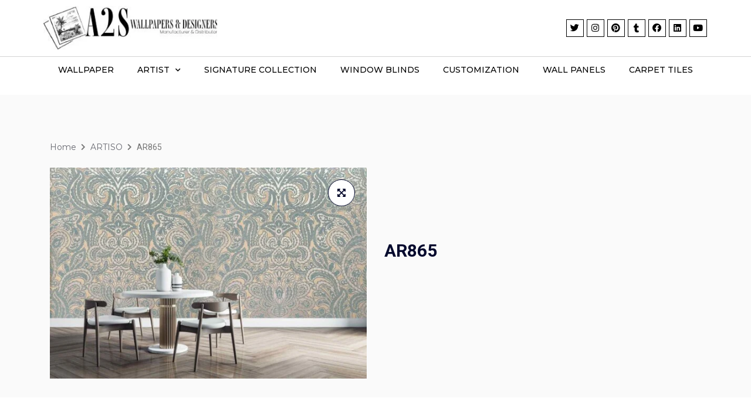

--- FILE ---
content_type: text/html; charset=UTF-8
request_url: https://a2sdesigners.com/product/ar865/
body_size: 41313
content:
<!doctype html>
<html lang="en-US"
	prefix="og: https://ogp.me/ns#" >
<head>
	<meta charset="UTF-8">
		<meta name="viewport" content="width=device-width, initial-scale=1">
	<link rel="profile" href="https://gmpg.org/xfn/11">
	<title>AR865 - A2SDesigners</title>

		<!-- All in One SEO 4.1.5.3 -->
		<meta name="robots" content="max-image-preview:large" />
		<link rel="canonical" href="https://a2sdesigners.com/product/ar865/" />
		<meta property="og:locale" content="en_US" />
		<meta property="og:site_name" content="A2SDesigners - A2SDesigners" />
		<meta property="og:type" content="article" />
		<meta property="og:title" content="AR865 - A2SDesigners" />
		<meta property="og:url" content="https://a2sdesigners.com/product/ar865/" />
		<meta property="og:image" content="https://a2sdesigners.com/wp-content/uploads/2021/11/cropped-A2S-Wallpapers-scaled-1.jpg" />
		<meta property="og:image:secure_url" content="https://a2sdesigners.com/wp-content/uploads/2021/11/cropped-A2S-Wallpapers-scaled-1.jpg" />
		<meta property="article:published_time" content="2022-08-30T17:40:56+00:00" />
		<meta property="article:modified_time" content="2022-09-03T14:45:32+00:00" />
		<meta name="twitter:card" content="summary" />
		<meta name="twitter:domain" content="a2sdesigners.com" />
		<meta name="twitter:title" content="AR865 - A2SDesigners" />
		<meta name="twitter:image" content="https://a2sdesigners.com/wp-content/uploads/2021/11/cropped-A2S-Wallpapers-scaled-1.jpg" />
		<script type="application/ld+json" class="aioseo-schema">
			{"@context":"https:\/\/schema.org","@graph":[{"@type":"WebSite","@id":"https:\/\/a2sdesigners.com\/#website","url":"https:\/\/a2sdesigners.com\/","name":"A2SDesigners","description":"A2SDesigners","inLanguage":"en-US","publisher":{"@id":"https:\/\/a2sdesigners.com\/#organization"}},{"@type":"Organization","@id":"https:\/\/a2sdesigners.com\/#organization","name":"A2SDesigners","url":"https:\/\/a2sdesigners.com\/","logo":{"@type":"ImageObject","@id":"https:\/\/a2sdesigners.com\/#organizationLogo","url":"https:\/\/a2sdesigners.com\/wp-content\/uploads\/2021\/11\/cropped-A2S-Wallpapers-scaled-1.jpg","width":2560,"height":650},"image":{"@id":"https:\/\/a2sdesigners.com\/#organizationLogo"}},{"@type":"BreadcrumbList","@id":"https:\/\/a2sdesigners.com\/product\/ar865\/#breadcrumblist","itemListElement":[{"@type":"ListItem","@id":"https:\/\/a2sdesigners.com\/#listItem","position":1,"item":{"@type":"WebPage","@id":"https:\/\/a2sdesigners.com\/","name":"Home","description":"Previous Next Wallpapers Learn More Carpet Tiles Learn More Window Blinds Learn More Fast Moving On Sale Top Rated Fast Moving Add to cart -11% Sale! Customization Cu9582 Rated 0 out of 5(0) \u20b9350.00 \u20b9310.0011% OFF Add to cart -11% Sale! Customization Cu9579 Rated 0 out of 5(0) \u20b9350.00 \u20b9310.0011% OFF Add to cart -11% [\u2026]","url":"https:\/\/a2sdesigners.com\/"},"nextItem":"https:\/\/a2sdesigners.com\/product\/ar865\/#listItem"},{"@type":"ListItem","@id":"https:\/\/a2sdesigners.com\/product\/ar865\/#listItem","position":2,"item":{"@type":"WebPage","@id":"https:\/\/a2sdesigners.com\/product\/ar865\/","name":"AR865","url":"https:\/\/a2sdesigners.com\/product\/ar865\/"},"previousItem":"https:\/\/a2sdesigners.com\/#listItem"}]},{"@type":"Person","@id":"https:\/\/a2sdesigners.com\/author\/headoffice\/#author","url":"https:\/\/a2sdesigners.com\/author\/headoffice\/","name":"headoffice","image":{"@type":"ImageObject","@id":"https:\/\/a2sdesigners.com\/product\/ar865\/#authorImage","url":"https:\/\/secure.gravatar.com\/avatar\/72dcef12cff68279bfa045b7257a6b04?s=96&d=mm&r=g","width":96,"height":96,"caption":"headoffice"}},{"@type":"ItemPage","@id":"https:\/\/a2sdesigners.com\/product\/ar865\/#itempage","url":"https:\/\/a2sdesigners.com\/product\/ar865\/","name":"AR865 - A2SDesigners","inLanguage":"en-US","isPartOf":{"@id":"https:\/\/a2sdesigners.com\/#website"},"breadcrumb":{"@id":"https:\/\/a2sdesigners.com\/product\/ar865\/#breadcrumblist"},"author":"https:\/\/a2sdesigners.com\/author\/headoffice\/#author","creator":"https:\/\/a2sdesigners.com\/author\/headoffice\/#author","image":{"@type":"ImageObject","@id":"https:\/\/a2sdesigners.com\/#mainImage","url":"https:\/\/a2sdesigners.com\/wp-content\/uploads\/2022\/08\/6-2.jpg","width":1800,"height":1200},"primaryImageOfPage":{"@id":"https:\/\/a2sdesigners.com\/product\/ar865\/#mainImage"},"datePublished":"2022-08-30T17:40:56+00:00","dateModified":"2022-09-03T14:45:32+00:00"}]}
		</script>
		<!-- All in One SEO -->


<!-- Google Tag Manager for WordPress by gtm4wp.com -->
<script data-cfasync="false" data-pagespeed-no-defer type="text/javascript">//<![CDATA[
	var gtm4wp_datalayer_name = "dataLayer";
	var dataLayer = dataLayer || [];
	const gtm4wp_use_sku_instead        = 0;
	const gtm4wp_id_prefix              = '';
	const gtm4wp_remarketing            = false;
	const gtm4wp_eec                    = 1;
	const gtm4wp_classicec              = false;
	const gtm4wp_currency               = 'INR';
	const gtm4wp_product_per_impression = 0;
	const gtm4wp_needs_shipping_address = false;
	const gtm4wp_business_vertical      = 'retail';
	const gtm4wp_business_vertical_id   = 'id';
//]]>
</script>
<!-- End Google Tag Manager for WordPress by gtm4wp.com --><script type="text/javascript">
const gtm4wp_is_safari = /^((?!chrome|android).)*safari/i.test(navigator.userAgent);
if ( gtm4wp_is_safari ) {
	window.addEventListener('pageshow', function(event) {
		if ( event.persisted ) {
			// if Safari loads the page from cache usually by navigating with the back button
			// it creates issues with product list click tracking
			// therefore GTM4WP forces the page reload in this browser
			window.location.reload();
		}
	});
}
</script><script type='application/javascript'>console.log('PixelYourSite Free version 9.2.0');</script>
<link rel="alternate" type="application/rss+xml" title="A2SDesigners &raquo; Feed" href="https://a2sdesigners.com/feed/" />
<link rel="alternate" type="application/rss+xml" title="A2SDesigners &raquo; Comments Feed" href="https://a2sdesigners.com/comments/feed/" />
<link rel="alternate" type="application/rss+xml" title="A2SDesigners &raquo; AR865 Comments Feed" href="https://a2sdesigners.com/product/ar865/feed/" />
<script>
window._wpemojiSettings = {"baseUrl":"https:\/\/s.w.org\/images\/core\/emoji\/15.0.3\/72x72\/","ext":".png","svgUrl":"https:\/\/s.w.org\/images\/core\/emoji\/15.0.3\/svg\/","svgExt":".svg","source":{"concatemoji":"https:\/\/a2sdesigners.com\/wp-includes\/js\/wp-emoji-release.min.js?ver=6.5.7"}};
/*! This file is auto-generated */
!function(i,n){var o,s,e;function c(e){try{var t={supportTests:e,timestamp:(new Date).valueOf()};sessionStorage.setItem(o,JSON.stringify(t))}catch(e){}}function p(e,t,n){e.clearRect(0,0,e.canvas.width,e.canvas.height),e.fillText(t,0,0);var t=new Uint32Array(e.getImageData(0,0,e.canvas.width,e.canvas.height).data),r=(e.clearRect(0,0,e.canvas.width,e.canvas.height),e.fillText(n,0,0),new Uint32Array(e.getImageData(0,0,e.canvas.width,e.canvas.height).data));return t.every(function(e,t){return e===r[t]})}function u(e,t,n){switch(t){case"flag":return n(e,"\ud83c\udff3\ufe0f\u200d\u26a7\ufe0f","\ud83c\udff3\ufe0f\u200b\u26a7\ufe0f")?!1:!n(e,"\ud83c\uddfa\ud83c\uddf3","\ud83c\uddfa\u200b\ud83c\uddf3")&&!n(e,"\ud83c\udff4\udb40\udc67\udb40\udc62\udb40\udc65\udb40\udc6e\udb40\udc67\udb40\udc7f","\ud83c\udff4\u200b\udb40\udc67\u200b\udb40\udc62\u200b\udb40\udc65\u200b\udb40\udc6e\u200b\udb40\udc67\u200b\udb40\udc7f");case"emoji":return!n(e,"\ud83d\udc26\u200d\u2b1b","\ud83d\udc26\u200b\u2b1b")}return!1}function f(e,t,n){var r="undefined"!=typeof WorkerGlobalScope&&self instanceof WorkerGlobalScope?new OffscreenCanvas(300,150):i.createElement("canvas"),a=r.getContext("2d",{willReadFrequently:!0}),o=(a.textBaseline="top",a.font="600 32px Arial",{});return e.forEach(function(e){o[e]=t(a,e,n)}),o}function t(e){var t=i.createElement("script");t.src=e,t.defer=!0,i.head.appendChild(t)}"undefined"!=typeof Promise&&(o="wpEmojiSettingsSupports",s=["flag","emoji"],n.supports={everything:!0,everythingExceptFlag:!0},e=new Promise(function(e){i.addEventListener("DOMContentLoaded",e,{once:!0})}),new Promise(function(t){var n=function(){try{var e=JSON.parse(sessionStorage.getItem(o));if("object"==typeof e&&"number"==typeof e.timestamp&&(new Date).valueOf()<e.timestamp+604800&&"object"==typeof e.supportTests)return e.supportTests}catch(e){}return null}();if(!n){if("undefined"!=typeof Worker&&"undefined"!=typeof OffscreenCanvas&&"undefined"!=typeof URL&&URL.createObjectURL&&"undefined"!=typeof Blob)try{var e="postMessage("+f.toString()+"("+[JSON.stringify(s),u.toString(),p.toString()].join(",")+"));",r=new Blob([e],{type:"text/javascript"}),a=new Worker(URL.createObjectURL(r),{name:"wpTestEmojiSupports"});return void(a.onmessage=function(e){c(n=e.data),a.terminate(),t(n)})}catch(e){}c(n=f(s,u,p))}t(n)}).then(function(e){for(var t in e)n.supports[t]=e[t],n.supports.everything=n.supports.everything&&n.supports[t],"flag"!==t&&(n.supports.everythingExceptFlag=n.supports.everythingExceptFlag&&n.supports[t]);n.supports.everythingExceptFlag=n.supports.everythingExceptFlag&&!n.supports.flag,n.DOMReady=!1,n.readyCallback=function(){n.DOMReady=!0}}).then(function(){return e}).then(function(){var e;n.supports.everything||(n.readyCallback(),(e=n.source||{}).concatemoji?t(e.concatemoji):e.wpemoji&&e.twemoji&&(t(e.twemoji),t(e.wpemoji)))}))}((window,document),window._wpemojiSettings);
</script>
<link rel='stylesheet' id='dashicons-css' href='https://a2sdesigners.com/wp-includes/css/dashicons.min.css?ver=6.5.7' media='all' />
<link rel='stylesheet' id='thickbox-css' href='https://a2sdesigners.com/wp-includes/js/thickbox/thickbox.css?ver=6.5.7' media='all' />
<link rel='stylesheet' id='shopengine-widget-reset-css' href='https://a2sdesigners.com/wp-content/plugins/shopengine/widgets/init/assets/css/normalize.css?ver=2.2.0' media='all' />
<link rel='stylesheet' id='shopengine-widget-frontend-css' href='https://a2sdesigners.com/wp-content/plugins/shopengine/widgets/init/assets/css/widget-frontend.css?ver=2.2.0' media='all' />
<style id='wp-emoji-styles-inline-css'>

	img.wp-smiley, img.emoji {
		display: inline !important;
		border: none !important;
		box-shadow: none !important;
		height: 1em !important;
		width: 1em !important;
		margin: 0 0.07em !important;
		vertical-align: -0.1em !important;
		background: none !important;
		padding: 0 !important;
	}
</style>
<link rel='stylesheet' id='wp-block-library-css' href='https://a2sdesigners.com/wp-includes/css/dist/block-library/style.min.css?ver=6.5.7' media='all' />
<link rel='stylesheet' id='wc-blocks-vendors-style-css' href='https://a2sdesigners.com/wp-content/plugins/woocommerce/packages/woocommerce-blocks/build/wc-blocks-vendors-style.css?ver=6.7.3' media='all' />
<link rel='stylesheet' id='wc-blocks-style-css' href='https://a2sdesigners.com/wp-content/plugins/woocommerce/packages/woocommerce-blocks/build/wc-blocks-style.css?ver=6.7.3' media='all' />
<style id='classic-theme-styles-inline-css'>
/*! This file is auto-generated */
.wp-block-button__link{color:#fff;background-color:#32373c;border-radius:9999px;box-shadow:none;text-decoration:none;padding:calc(.667em + 2px) calc(1.333em + 2px);font-size:1.125em}.wp-block-file__button{background:#32373c;color:#fff;text-decoration:none}
</style>
<style id='global-styles-inline-css'>
body{--wp--preset--color--black: #000000;--wp--preset--color--cyan-bluish-gray: #abb8c3;--wp--preset--color--white: #ffffff;--wp--preset--color--pale-pink: #f78da7;--wp--preset--color--vivid-red: #cf2e2e;--wp--preset--color--luminous-vivid-orange: #ff6900;--wp--preset--color--luminous-vivid-amber: #fcb900;--wp--preset--color--light-green-cyan: #7bdcb5;--wp--preset--color--vivid-green-cyan: #00d084;--wp--preset--color--pale-cyan-blue: #8ed1fc;--wp--preset--color--vivid-cyan-blue: #0693e3;--wp--preset--color--vivid-purple: #9b51e0;--wp--preset--gradient--vivid-cyan-blue-to-vivid-purple: linear-gradient(135deg,rgba(6,147,227,1) 0%,rgb(155,81,224) 100%);--wp--preset--gradient--light-green-cyan-to-vivid-green-cyan: linear-gradient(135deg,rgb(122,220,180) 0%,rgb(0,208,130) 100%);--wp--preset--gradient--luminous-vivid-amber-to-luminous-vivid-orange: linear-gradient(135deg,rgba(252,185,0,1) 0%,rgba(255,105,0,1) 100%);--wp--preset--gradient--luminous-vivid-orange-to-vivid-red: linear-gradient(135deg,rgba(255,105,0,1) 0%,rgb(207,46,46) 100%);--wp--preset--gradient--very-light-gray-to-cyan-bluish-gray: linear-gradient(135deg,rgb(238,238,238) 0%,rgb(169,184,195) 100%);--wp--preset--gradient--cool-to-warm-spectrum: linear-gradient(135deg,rgb(74,234,220) 0%,rgb(151,120,209) 20%,rgb(207,42,186) 40%,rgb(238,44,130) 60%,rgb(251,105,98) 80%,rgb(254,248,76) 100%);--wp--preset--gradient--blush-light-purple: linear-gradient(135deg,rgb(255,206,236) 0%,rgb(152,150,240) 100%);--wp--preset--gradient--blush-bordeaux: linear-gradient(135deg,rgb(254,205,165) 0%,rgb(254,45,45) 50%,rgb(107,0,62) 100%);--wp--preset--gradient--luminous-dusk: linear-gradient(135deg,rgb(255,203,112) 0%,rgb(199,81,192) 50%,rgb(65,88,208) 100%);--wp--preset--gradient--pale-ocean: linear-gradient(135deg,rgb(255,245,203) 0%,rgb(182,227,212) 50%,rgb(51,167,181) 100%);--wp--preset--gradient--electric-grass: linear-gradient(135deg,rgb(202,248,128) 0%,rgb(113,206,126) 100%);--wp--preset--gradient--midnight: linear-gradient(135deg,rgb(2,3,129) 0%,rgb(40,116,252) 100%);--wp--preset--font-size--small: 13px;--wp--preset--font-size--medium: 20px;--wp--preset--font-size--large: 36px;--wp--preset--font-size--x-large: 42px;--wp--preset--spacing--20: 0.44rem;--wp--preset--spacing--30: 0.67rem;--wp--preset--spacing--40: 1rem;--wp--preset--spacing--50: 1.5rem;--wp--preset--spacing--60: 2.25rem;--wp--preset--spacing--70: 3.38rem;--wp--preset--spacing--80: 5.06rem;--wp--preset--shadow--natural: 6px 6px 9px rgba(0, 0, 0, 0.2);--wp--preset--shadow--deep: 12px 12px 50px rgba(0, 0, 0, 0.4);--wp--preset--shadow--sharp: 6px 6px 0px rgba(0, 0, 0, 0.2);--wp--preset--shadow--outlined: 6px 6px 0px -3px rgba(255, 255, 255, 1), 6px 6px rgba(0, 0, 0, 1);--wp--preset--shadow--crisp: 6px 6px 0px rgba(0, 0, 0, 1);}:where(.is-layout-flex){gap: 0.5em;}:where(.is-layout-grid){gap: 0.5em;}body .is-layout-flex{display: flex;}body .is-layout-flex{flex-wrap: wrap;align-items: center;}body .is-layout-flex > *{margin: 0;}body .is-layout-grid{display: grid;}body .is-layout-grid > *{margin: 0;}:where(.wp-block-columns.is-layout-flex){gap: 2em;}:where(.wp-block-columns.is-layout-grid){gap: 2em;}:where(.wp-block-post-template.is-layout-flex){gap: 1.25em;}:where(.wp-block-post-template.is-layout-grid){gap: 1.25em;}.has-black-color{color: var(--wp--preset--color--black) !important;}.has-cyan-bluish-gray-color{color: var(--wp--preset--color--cyan-bluish-gray) !important;}.has-white-color{color: var(--wp--preset--color--white) !important;}.has-pale-pink-color{color: var(--wp--preset--color--pale-pink) !important;}.has-vivid-red-color{color: var(--wp--preset--color--vivid-red) !important;}.has-luminous-vivid-orange-color{color: var(--wp--preset--color--luminous-vivid-orange) !important;}.has-luminous-vivid-amber-color{color: var(--wp--preset--color--luminous-vivid-amber) !important;}.has-light-green-cyan-color{color: var(--wp--preset--color--light-green-cyan) !important;}.has-vivid-green-cyan-color{color: var(--wp--preset--color--vivid-green-cyan) !important;}.has-pale-cyan-blue-color{color: var(--wp--preset--color--pale-cyan-blue) !important;}.has-vivid-cyan-blue-color{color: var(--wp--preset--color--vivid-cyan-blue) !important;}.has-vivid-purple-color{color: var(--wp--preset--color--vivid-purple) !important;}.has-black-background-color{background-color: var(--wp--preset--color--black) !important;}.has-cyan-bluish-gray-background-color{background-color: var(--wp--preset--color--cyan-bluish-gray) !important;}.has-white-background-color{background-color: var(--wp--preset--color--white) !important;}.has-pale-pink-background-color{background-color: var(--wp--preset--color--pale-pink) !important;}.has-vivid-red-background-color{background-color: var(--wp--preset--color--vivid-red) !important;}.has-luminous-vivid-orange-background-color{background-color: var(--wp--preset--color--luminous-vivid-orange) !important;}.has-luminous-vivid-amber-background-color{background-color: var(--wp--preset--color--luminous-vivid-amber) !important;}.has-light-green-cyan-background-color{background-color: var(--wp--preset--color--light-green-cyan) !important;}.has-vivid-green-cyan-background-color{background-color: var(--wp--preset--color--vivid-green-cyan) !important;}.has-pale-cyan-blue-background-color{background-color: var(--wp--preset--color--pale-cyan-blue) !important;}.has-vivid-cyan-blue-background-color{background-color: var(--wp--preset--color--vivid-cyan-blue) !important;}.has-vivid-purple-background-color{background-color: var(--wp--preset--color--vivid-purple) !important;}.has-black-border-color{border-color: var(--wp--preset--color--black) !important;}.has-cyan-bluish-gray-border-color{border-color: var(--wp--preset--color--cyan-bluish-gray) !important;}.has-white-border-color{border-color: var(--wp--preset--color--white) !important;}.has-pale-pink-border-color{border-color: var(--wp--preset--color--pale-pink) !important;}.has-vivid-red-border-color{border-color: var(--wp--preset--color--vivid-red) !important;}.has-luminous-vivid-orange-border-color{border-color: var(--wp--preset--color--luminous-vivid-orange) !important;}.has-luminous-vivid-amber-border-color{border-color: var(--wp--preset--color--luminous-vivid-amber) !important;}.has-light-green-cyan-border-color{border-color: var(--wp--preset--color--light-green-cyan) !important;}.has-vivid-green-cyan-border-color{border-color: var(--wp--preset--color--vivid-green-cyan) !important;}.has-pale-cyan-blue-border-color{border-color: var(--wp--preset--color--pale-cyan-blue) !important;}.has-vivid-cyan-blue-border-color{border-color: var(--wp--preset--color--vivid-cyan-blue) !important;}.has-vivid-purple-border-color{border-color: var(--wp--preset--color--vivid-purple) !important;}.has-vivid-cyan-blue-to-vivid-purple-gradient-background{background: var(--wp--preset--gradient--vivid-cyan-blue-to-vivid-purple) !important;}.has-light-green-cyan-to-vivid-green-cyan-gradient-background{background: var(--wp--preset--gradient--light-green-cyan-to-vivid-green-cyan) !important;}.has-luminous-vivid-amber-to-luminous-vivid-orange-gradient-background{background: var(--wp--preset--gradient--luminous-vivid-amber-to-luminous-vivid-orange) !important;}.has-luminous-vivid-orange-to-vivid-red-gradient-background{background: var(--wp--preset--gradient--luminous-vivid-orange-to-vivid-red) !important;}.has-very-light-gray-to-cyan-bluish-gray-gradient-background{background: var(--wp--preset--gradient--very-light-gray-to-cyan-bluish-gray) !important;}.has-cool-to-warm-spectrum-gradient-background{background: var(--wp--preset--gradient--cool-to-warm-spectrum) !important;}.has-blush-light-purple-gradient-background{background: var(--wp--preset--gradient--blush-light-purple) !important;}.has-blush-bordeaux-gradient-background{background: var(--wp--preset--gradient--blush-bordeaux) !important;}.has-luminous-dusk-gradient-background{background: var(--wp--preset--gradient--luminous-dusk) !important;}.has-pale-ocean-gradient-background{background: var(--wp--preset--gradient--pale-ocean) !important;}.has-electric-grass-gradient-background{background: var(--wp--preset--gradient--electric-grass) !important;}.has-midnight-gradient-background{background: var(--wp--preset--gradient--midnight) !important;}.has-small-font-size{font-size: var(--wp--preset--font-size--small) !important;}.has-medium-font-size{font-size: var(--wp--preset--font-size--medium) !important;}.has-large-font-size{font-size: var(--wp--preset--font-size--large) !important;}.has-x-large-font-size{font-size: var(--wp--preset--font-size--x-large) !important;}
.wp-block-navigation a:where(:not(.wp-element-button)){color: inherit;}
:where(.wp-block-post-template.is-layout-flex){gap: 1.25em;}:where(.wp-block-post-template.is-layout-grid){gap: 1.25em;}
:where(.wp-block-columns.is-layout-flex){gap: 2em;}:where(.wp-block-columns.is-layout-grid){gap: 2em;}
.wp-block-pullquote{font-size: 1.5em;line-height: 1.6;}
</style>
<link rel='stylesheet' id='contact-form-7-css' href='https://a2sdesigners.com/wp-content/plugins/contact-form-7/includes/css/styles.css?ver=5.5.3' media='all' />
<link rel='stylesheet' id='eh-style-css' href='https://a2sdesigners.com/wp-content/plugins/payment-gateway-stripe-and-woocommerce-integration/assets/css/eh-style.css?ver=3.6.7' media='all' />
<link rel='stylesheet' id='woocommerce-layout-css' href='https://a2sdesigners.com/wp-content/plugins/woocommerce/assets/css/woocommerce-layout.css?ver=6.2.0' media='all' />
<link rel='stylesheet' id='woocommerce-smallscreen-css' href='https://a2sdesigners.com/wp-content/plugins/woocommerce/assets/css/woocommerce-smallscreen.css?ver=6.2.0' media='only screen and (max-width: 768px)' />
<link rel='stylesheet' id='woocommerce-general-css' href='https://a2sdesigners.com/wp-content/plugins/woocommerce/assets/css/woocommerce.css?ver=6.2.0' media='all' />
<style id='woocommerce-inline-inline-css'>
.woocommerce form .form-row .required { visibility: visible; }
</style>
<link rel='stylesheet' id='woolementor-css' href='https://a2sdesigners.com/wp-content/plugins/woolementor/assets/css/front.min.css?ver=3.4.4.1' media='all' />
<link rel='stylesheet' id='woolementor-grid-system-css' href='https://a2sdesigners.com/wp-content/plugins/woolementor/assets/css/cx-grid.min.css?ver=3.4.4.1' media='all' />
<link rel='stylesheet' id='315e001a2-css' href='https://a2sdesigners.com/wp-content/uploads/essential-addons-elementor/734e5f942.min.css?ver=1769724751' media='all' />
<link rel='stylesheet' id='search-filter-plugin-styles-css' href='https://a2sdesigners.com/wp-content/plugins/search-filter-pro/public/assets/css/search-filter.min.css?ver=2.5.13' media='all' />
<link rel='stylesheet' id='font-awesome-css' href='https://a2sdesigners.com/wp-content/plugins/elementor/assets/lib/font-awesome/css/font-awesome.min.css?ver=4.7.0' media='all' />
<link rel='stylesheet' id='simple-line-icons-wl-css' href='https://a2sdesigners.com/wp-content/plugins/woolentor-addons/assets/css/simple-line-icons.css?ver=2.2.3' media='all' />
<link rel='stylesheet' id='htflexboxgrid-css' href='https://a2sdesigners.com/wp-content/plugins/woolentor-addons/assets/css/htflexboxgrid.css?ver=2.2.3' media='all' />
<link rel='stylesheet' id='slick-css' href='https://a2sdesigners.com/wp-content/plugins/woolementor/assets/third-party/slick/slick.css?ver=1.8.1' media='all' />
<link rel='stylesheet' id='woolentor-widgets-css' href='https://a2sdesigners.com/wp-content/plugins/woolentor-addons/assets/css/woolentor-widgets.css?ver=2.2.3' media='all' />
<link rel='stylesheet' id='shopengine-icon-css' href='https://a2sdesigners.com/wp-content/plugins/shopengine/assets/css/shopengine-icon.css?ver=2.2.0' media='all' />
<link rel='stylesheet' id='shopengine-simple-scrollbar-css-css' href='https://a2sdesigners.com/wp-content/plugins/shopengine/assets/css/simple-scrollbar.css?ver=2.2.0' media='all' />
<link rel='stylesheet' id='shopengine-public-css-css' href='https://a2sdesigners.com/wp-content/plugins/shopengine/assets/css/public-style.css?ver=2.2.0' media='all' />
<link rel='stylesheet' id='hello-elementor-css' href='https://a2sdesigners.com/wp-content/themes/hello-elementor/style.min.css?ver=2.6.1' media='all' />
<link rel='stylesheet' id='hello-elementor-theme-style-css' href='https://a2sdesigners.com/wp-content/themes/hello-elementor/theme.min.css?ver=2.6.1' media='all' />
<link rel='stylesheet' id='chld_thm_cfg_child-css' href='https://a2sdesigners.com/wp-content/themes/hello-elementor-child/style.css?ver=6.5.7' media='all' />
<link rel='stylesheet' id='elementor-frontend-css' href='https://a2sdesigners.com/wp-content/plugins/elementor/assets/css/frontend-lite.min.css?ver=3.6.0' media='all' />
<link rel='stylesheet' id='elementor-post-6-css' href='https://a2sdesigners.com/wp-content/uploads/elementor/css/post-6.css?ver=1717761492' media='all' />
<link rel='stylesheet' id='elementor-icons-css' href='https://a2sdesigners.com/wp-content/plugins/elementor/assets/lib/eicons/css/elementor-icons.min.css?ver=5.15.0' media='all' />
<style id='elementor-icons-inline-css'>

		.elementor-add-new-section .elementor-add-templately-promo-button{
            background-color: #5d4fff;
            background-image: url(https://a2sdesigners.com/wp-content/plugins/essential-addons-for-elementor-lite/assets/admin/images/templately/logo-icon.svg);
            background-repeat: no-repeat;
            background-position: center center;
            margin-left: 5px;
            position: relative;
            bottom: 5px;
        }
</style>
<link rel='stylesheet' id='elementor-pro-css' href='https://a2sdesigners.com/wp-content/plugins/elementor-pro/assets/css/frontend-lite.min.css?ver=3.6.4' media='all' />
<link rel='stylesheet' id='elementor-global-css' href='https://a2sdesigners.com/wp-content/uploads/elementor/css/global.css?ver=1717761496' media='all' />
<link rel='stylesheet' id='elementor-post-39-css' href='https://a2sdesigners.com/wp-content/uploads/elementor/css/post-39.css?ver=1717761496' media='all' />
<link rel='stylesheet' id='elementor-post-82-css' href='https://a2sdesigners.com/wp-content/uploads/elementor/css/post-82.css?ver=1717929767' media='all' />
<link rel='stylesheet' id='elementor-post-1119-css' href='https://a2sdesigners.com/wp-content/uploads/elementor/css/post-1119.css?ver=1717761496' media='all' />
<link rel='stylesheet' id='elementor-icons-ekiticons-css' href='https://a2sdesigners.com/wp-content/plugins/elementskit-lite/modules/elementskit-icon-pack/assets/css/ekiticons.css?ver=2.5.5' media='all' />
<link rel='stylesheet' id='shopengine-modal-styles-css' href='https://a2sdesigners.com/wp-content/plugins/shopengine/assets/css/shopengine-modal.css?ver=2.2.0' media='all' />
<link rel='stylesheet' id='wp-color-picker-css' href='https://a2sdesigners.com/wp-admin/css/color-picker.min.css?ver=6.5.7' media='all' />
<link rel='stylesheet' id='shopengine-swatches-loop-css-css' href='https://a2sdesigners.com/wp-content/plugins/shopengine/modules/swatches/loop-product-support/assets/swatches.css?ver=1769724751' media='all' />
<link rel='stylesheet' id='shopengine-wishlist-css' href='https://a2sdesigners.com/wp-content/plugins/shopengine/modules/wishlist/assets/css/wishlist.css?ver=2.2.0' media='all' />
<link rel='stylesheet' id='shopengine-comparison-css' href='https://a2sdesigners.com/wp-content/plugins/shopengine/modules/comparison/assets/css/comparison.css?ver=6.5.7' media='all' />
<link rel='stylesheet' id='se-mod-badge-frn-css' href='https://a2sdesigners.com/wp-content/plugins/shopengine-pro/modules/badge/assets/css/badge.css?ver=1.9.1' media='all' />
<style id='se-mod-badge-frn-inline-css'>

        :root {
			--badge-width-for-single-product: 70px;
			--badge-width-for-loop-product: 35px;
			
		}
        
</style>
<link rel='stylesheet' id='partial-payment-module-css-css' href='https://a2sdesigners.com/wp-content/plugins/shopengine-pro/modules/partial-payment/assets/css/partial-payment.css?ver=1.9.1' media='all' />
<link rel='stylesheet' id='pre-order-module-css-css' href='https://a2sdesigners.com/wp-content/plugins/shopengine-pro/modules/pre-order/assets/css/pre-order-frontend.css?ver=1.9.1' media='all' />
<style id='pre-order-module-css-inline-css'>
.shopengine-pre-order-singlepage-data p.message {
			background-color: #101010;
			border-radius: 4px;
		}.shopengine-pre-order-singlepage-data .countdown-container > .countdown-box > div span {
			background-color: #101010;
			border-radius: 4px;
		}.elementor .elementor-element.elementor-widget .shopengine-widget .pre-order-remaining-item {
			color: #101010;
		}.shopengine-widget .pre-order-price {
			color: #101010;
		}
</style>
<link rel='stylesheet' id='shopengine-backorder-css' href='https://a2sdesigners.com/wp-content/plugins/shopengine-pro/modules/back-order/assets/css/back-order.css?ver=6.5.7' media='all' />
<link rel='stylesheet' id='wsnc-style-css' href='https://a2sdesigners.com/wp-content/plugins/shopengine-pro/modules/sales-notification/assets/css/main.css?ver=1.9.1' media='all' />
<style id='wsnc-style-inline-css'>

		:root {
			--shopengine-sn-primary-clr: #4f4f4f;
			--shopengine-sn-shadow: -2px 7px 25px #4f4f4f25;
			--shopengine-sn-radius: 60px;
			--shopengine-sn-text-clr: #05264a;
			--shopengine-sn-bg-clr: #ffffff;
			--shopengine-sn-transition: all 0.3s ease-out;
			--shopengine-sn-wrapper-width: 320px;
		}
		
</style>
<link rel='stylesheet' id='shopengine-css-front-css' href='https://a2sdesigners.com/wp-content/plugins/shopengine/modules/swatches/assets/css/frontend.css?ver=1.0.0' media='all' />
<link rel='stylesheet' id='shopengine-widget-frontend-pro-css' href='https://a2sdesigners.com/wp-content/plugins/shopengine-pro/widgets/init/assets/css/widget-styles-pro.css?ver=1.9.1' media='all' />
<link rel='stylesheet' id='ekit-widget-styles-css' href='https://a2sdesigners.com/wp-content/plugins/elementskit-lite/widgets/init/assets/css/widget-styles.css?ver=2.5.5' media='all' />
<link rel='stylesheet' id='ekit-responsive-css' href='https://a2sdesigners.com/wp-content/plugins/elementskit-lite/widgets/init/assets/css/responsive.css?ver=2.5.5' media='all' />
<link rel='stylesheet' id='elementor-post-338-css' href='https://a2sdesigners.com/wp-content/uploads/elementor/css/post-338.css?ver=1717761496' media='all' />
<link rel='stylesheet' id='prdctfltr-css' href='https://a2sdesigners.com/wp-content/plugins/prdctfltr/includes/css/styles.css?ver=8.2.1' media='all' />
<link rel='stylesheet' id='google-fonts-1-css' href='https://fonts.googleapis.com/css?family=Montserrat%3A100%2C100italic%2C200%2C200italic%2C300%2C300italic%2C400%2C400italic%2C500%2C500italic%2C600%2C600italic%2C700%2C700italic%2C800%2C800italic%2C900%2C900italic%7CRoboto+Slab%3A100%2C100italic%2C200%2C200italic%2C300%2C300italic%2C400%2C400italic%2C500%2C500italic%2C600%2C600italic%2C700%2C700italic%2C800%2C800italic%2C900%2C900italic%7CRoboto%3A100%2C100italic%2C200%2C200italic%2C300%2C300italic%2C400%2C400italic%2C500%2C500italic%2C600%2C600italic%2C700%2C700italic%2C800%2C800italic%2C900%2C900italic%7CBarlow%3A100%2C100italic%2C200%2C200italic%2C300%2C300italic%2C400%2C400italic%2C500%2C500italic%2C600%2C600italic%2C700%2C700italic%2C800%2C800italic%2C900%2C900italic&#038;display=auto&#038;ver=6.5.7' media='all' />
<link rel='stylesheet' id='elementor-icons-shared-0-css' href='https://a2sdesigners.com/wp-content/plugins/elementor/assets/lib/font-awesome/css/fontawesome.min.css?ver=5.15.3' media='all' />
<link rel='stylesheet' id='elementor-icons-fa-brands-css' href='https://a2sdesigners.com/wp-content/plugins/elementor/assets/lib/font-awesome/css/brands.min.css?ver=5.15.3' media='all' />
<link rel='stylesheet' id='elementor-icons-fa-solid-css' href='https://a2sdesigners.com/wp-content/plugins/elementor/assets/lib/font-awesome/css/solid.min.css?ver=5.15.3' media='all' />
<script src="https://a2sdesigners.com/wp-includes/js/jquery/jquery.min.js?ver=3.7.1" id="jquery-core-js"></script>
<script src="https://a2sdesigners.com/wp-includes/js/jquery/jquery-migrate.min.js?ver=3.4.1" id="jquery-migrate-js"></script>
<script src="https://a2sdesigners.com/wp-content/plugins/duracelltomi-google-tag-manager/js/gtm4wp-woocommerce-enhanced.js?ver=1.14.2" id="gtm4wp-woocommerce-enhanced-js"></script>
<script id="search-filter-plugin-build-js-extra">
var SF_LDATA = {"ajax_url":"https:\/\/a2sdesigners.com\/wp-admin\/admin-ajax.php","home_url":"https:\/\/a2sdesigners.com\/","extensions":[]};
</script>
<script src="https://a2sdesigners.com/wp-content/plugins/search-filter-pro/public/assets/js/search-filter-build.min.js?ver=2.5.13" id="search-filter-plugin-build-js"></script>
<script src="https://a2sdesigners.com/wp-content/plugins/search-filter-pro/public/assets/js/chosen.jquery.min.js?ver=2.5.13" id="search-filter-plugin-chosen-js"></script>
<script src="https://a2sdesigners.com/wp-content/plugins/shopengine/assets/js/shopengine-modal.js?ver=2.2.0" id="shopengine-modal-script-js"></script>
<script src="https://a2sdesigners.com/wp-content/plugins/shopengine/modules/quick-view/assets/js/script.js?ver=6.5.7" id="shopengine-quickview-js"></script>
<script id="shopengine-wishlist-js-extra">
var shopEngineWishlist = {"product_id":"7404","resturl":"https:\/\/a2sdesigners.com\/wp-json\/","isLoggedIn":"","rest_nonce":"0aa411eaf0","wishlist_position":"bottom-right","wishlist_added_notice":"Your product is added to wishlist","wishlist_removed_notice":"Your product is removed from wishlist"};
</script>
<script src="https://a2sdesigners.com/wp-content/plugins/shopengine/modules/wishlist/assets/js/wishlist.js?ver=6.5.7" id="shopengine-wishlist-js"></script>
<script src="https://a2sdesigners.com/wp-content/plugins/shopengine-pro/modules/quick-checkout/assets/js/script.js?ver=6.5.7" id="shopengine-quick-checkout-js"></script>
<script src="https://a2sdesigners.com/wp-content/plugins/shopengine-pro/modules/partial-payment/assets/js/partial-payment-frontend.js?ver=6.5.7" id="partial-payment-js-js"></script>
<script src="https://a2sdesigners.com/wp-content/plugins/shopengine-pro/modules/pre-order/assets/js/pre-order-frontend.js?ver=6.5.7" id="pre-order-module-js-js"></script>
<script src="https://a2sdesigners.com/wp-content/plugins/shopengine-pro/modules/back-order/assets/js/back-order.js?ver=6.5.7" id="shopengine-backorder-js"></script>
<script src="https://a2sdesigners.com/wp-content/plugins/wp-image-zoooom/assets/js/jquery.image_zoom.min.js?ver=1.49" id="image_zoooom-js"></script>
<script id="image_zoooom-init-js-extra">
var IZ = {"with_woocommerce":"0","exchange_thumbnails":"1","woo_categories":"0","enable_mobile":"","options":{"lensShape":"square","lensSize":200,"lensBorderSize":1,"lensBorderColour":"#ffffff","borderRadius":0,"cursor":"default","zoomWindowWidth":400,"zoomWindowHeight":360,"zoomWindowOffsetx":10,"borderSize":1,"borderColour":"#ffffff","zoomWindowShadow":1,"lensFadeIn":0.5,"lensFadeOut":0.5,"zoomWindowFadeIn":0.5,"zoomWindowFadeOut":0.5,"easingAmount":12,"tint":"true","tintColour":"#ffffff","tintOpacity":0.1},"woo_slider":"1"};
</script>
<script src="https://a2sdesigners.com/wp-content/plugins/wp-image-zoooom/assets/js/image_zoom-init.js?ver=1.49" id="image_zoooom-init-js"></script>
<link rel="https://api.w.org/" href="https://a2sdesigners.com/wp-json/" /><link rel="alternate" type="application/json" href="https://a2sdesigners.com/wp-json/wp/v2/product/7404" /><link rel="EditURI" type="application/rsd+xml" title="RSD" href="https://a2sdesigners.com/xmlrpc.php?rsd" />
<meta name="generator" content="WordPress 6.5.7" />
<meta name="generator" content="WooCommerce 6.2.0" />
<link rel='shortlink' href='https://a2sdesigners.com/?p=7404' />
<link rel="alternate" type="application/json+oembed" href="https://a2sdesigners.com/wp-json/oembed/1.0/embed?url=https%3A%2F%2Fa2sdesigners.com%2Fproduct%2Far865%2F" />
<link rel="alternate" type="text/xml+oembed" href="https://a2sdesigners.com/wp-json/oembed/1.0/embed?url=https%3A%2F%2Fa2sdesigners.com%2Fproduct%2Far865%2F&#038;format=xml" />
<meta name="facebook-domain-verification" content="705se9z67g5j90dzupqwg9ne05yxld" />
<!-- This website runs the Product Feed PRO for WooCommerce by AdTribes.io plugin -->
<style>
	.searchandfilter ul li {
		width: 49% !important;
		float:left !important;
	}
	.searchandfilter ul li.sf-field-search label {
		width: 100% !important;
		border: 1px solid gray;
	}
	.searchandfilter ul li.sf-field-search label input {
		border: none !important;
	}
	
	.searchandfilter select.sf-input-select {
		padding: 10.7px !important;
		margin-left: 10px !important;
		border-color: gray !important;
		border-radius: 0;
		background-color: transparent !important;
	}
	.dynamic-details .elementor-heading-title {
		display: none;
	}
	.elementor-widget-woocommerce-products.elementor-wc-products ul.products li.product .woocommerce-loop-product__title, .elementor-widget-woocommerce-products.elementor-wc-products ul.products li.product .woocommerce-loop-category__title {
		height: 60px !important;
	}
	.catalogue-filter-products .price {
		display: none !important;
	}
	.woocommerce ul.products li.product a img {
		height: 300px !important;
		width: 100% !important;
	}
	.product-thumb img {
		height: 300px !important;
		width: 100% !important;
	}
	.single-product .elementor-lightbox-slideshow-single-img {
		display: none !important;
	}
	.elementor-posts-container.elementor-has-item-ratio .elementor-post__thumbnail img {
		height: 100% !important;
	}
	.elementor-element.elementor-element-e257b67 {
		display: none !important;
	}
	
	.shopengine-sticky-fly-cart--fixed-cart {
		display: none !important;
	}
	#shopengine-comparison-button {
		display: none !important;
	}
</style>

<!-- Google Tag Manager for WordPress by gtm4wp.com -->
<script data-cfasync="false" data-pagespeed-no-defer type="text/javascript">//<![CDATA[
	var dataLayer_content = {"pagePostType":"product","pagePostType2":"single-product","pagePostAuthor":"headoffice","customerTotalOrders":0,"customerTotalOrderValue":"0.00","customerFirstName":"","customerLastName":"","customerBillingFirstName":"","customerBillingLastName":"","customerBillingCompany":"","customerBillingAddress1":"","customerBillingAddress2":"","customerBillingCity":"","customerBillingPostcode":"","customerBillingCountry":"","customerBillingEmail":"","customerBillingEmailHash":"e3b0c44298fc1c149afbf4c8996fb92427ae41e4649b934ca495991b7852b855","customerBillingPhone":"","customerShippingFirstName":"","customerShippingLastName":"","customerShippingCompany":"","customerShippingAddress1":"","customerShippingAddress2":"","customerShippingCity":"","customerShippingPostcode":"","customerShippingCountry":"","productRatingCounts":[],"productAverageRating":0,"productReviewCount":0,"productType":"simple","productIsVariable":0,"event":"gtm4wp.changeDetailViewEEC","ecommerce":{"currencyCode":"INR","detail":{"products":[{"id":7404,"name":"AR865","sku":7404,"category":"ARTISO","price":15,"stocklevel":null}]}}};
	dataLayer.push( dataLayer_content );//]]>
</script>
<script data-cfasync="false">//<![CDATA[
(function(w,d,s,l,i){w[l]=w[l]||[];w[l].push({'gtm.start':
new Date().getTime(),event:'gtm.js'});var f=d.getElementsByTagName(s)[0],
j=d.createElement(s),dl=l!='dataLayer'?'&l='+l:'';j.async=true;j.src=
'//www.googletagmanager.com/gtm.'+'js?id='+i+dl;f.parentNode.insertBefore(j,f);
})(window,document,'script','dataLayer','GTM-M7WWCX2');//]]>
</script>
<!-- End Google Tag Manager -->
<!-- End Google Tag Manager for WordPress by gtm4wp.com -->	<noscript><style>.woocommerce-product-gallery{ opacity: 1 !important; }</style></noscript>
	<script type='application/javascript'>console.warn('PixelYourSite: no pixel configured.');</script>
<style>img.zoooom,.zoooom img{padding:0!important;}.dialog-lightbox-widget-content[style] { top: 0 !important; left: 0 !important;}body.elementor-editor-active .zoooom::before { content: "\f179     Zoom applied to the image. Check on the frontend"; position: absolute; margin-top: 12px; text-align: right; background-color: white; line-height: 1.4em; left: 5%; padding: 0 10px 6px; font-family: dashicons; font-size: 0.9em; font-style: italic; z-index: 20; }</style><link rel="icon" href="https://a2sdesigners.com/wp-content/uploads/2021/10/cropped-A2S-Wallpapers-1-1-1-32x32.jpg" sizes="32x32" />
<link rel="icon" href="https://a2sdesigners.com/wp-content/uploads/2021/10/cropped-A2S-Wallpapers-1-1-1-192x192.jpg" sizes="192x192" />
<link rel="apple-touch-icon" href="https://a2sdesigners.com/wp-content/uploads/2021/10/cropped-A2S-Wallpapers-1-1-1-180x180.jpg" />
<meta name="msapplication-TileImage" content="https://a2sdesigners.com/wp-content/uploads/2021/10/cropped-A2S-Wallpapers-1-1-1-270x270.jpg" />
<meta name="generator" content="XforWooCommerce.com - Product Filter for WooCommerce"/>		<style id="wp-custom-css">
			.wpcf7-text, .wpcf7-textarea ,  .wpcf7-submit ,  .wpcf7-select ,  .wpcf7-date , .wpcf7-select  ,.wpcf7-date{
    width: 100% !important;
    margin-bottom: 10px !important;
}

.intl-tel-input{
	width: 100%;
}

.wpcf7-form-control-wrap, .wpcf7-form-control {
    width: 100% !important;
    padding: 5px;
}

.wpcf7-text , .wpcf7-submit , .wpcf7-select , .wpcf7-date {
    height: 45px;  
}

.wpcf7-textarea , .wpcf7-text , .wpcf7-select{
    padding-left: 10px !important;
    border: 1px solid gainsboro !important;
}

.wpcf7-intl_tel {
	border: 1px solid gainsboro !important;
}

.wpcf7-submit, .wpcf7-submit:hover {
    background-color: #000000;
    border: 2px solid #000000;
    color: white;
    font-size: 15px;
	    cursor: pointer;
	letter-spacing:1px;
	text-transform:uppercase;
	border-radius:0px !important;
	    margin: 5px;
}

::-webkit-input-placeholder{
	font-size:16px;
letter-spacing:1px;
}


.shopengine-single-product-item h3.product-title {
    height: 65px !important;
}

.archive.shopengine-archive .product.type-product img {
	  object-fit: cover !important;
    height: 316px !important;
    width: 226px !important;
}

.archive.shopengine-archive h2.woocommerce-loop-product__title {
    height: 58px !important;
}

.archive.shopengine-archive  .loop-product--btns-inner {
    border-radius: 0px !important;
    width: 100% !important;
}

.woocommerce-MyAccount-navigation li {
    border: 1px solid #ccc;
    margin-bottom: 5px;
    padding: 10px;
    list-style: none;
}

.woocommerce-MyAccount-navigation li a {
    color: black;
}

.woocommerce-MyAccount-content a {
    color: black;
    text-decoration: underline;
}

.woocommerce-info {
    border-top-color: black;
}

.woocommerce-info::before {
    color: black !important;
}

.woocommerce-Message a.woocommerce-Button.button {
    background: black;
    color: white;
    font-weight: 500;
    border-radius: 0px;
    padding: 12px;
}


.woocommerce-MyAccount-content form input[type="submit"] {
    background: black;
    color: white;
    font-weight: 500;
    border-radius: 0px;
    padding: 12px;
    border-color: black;
}

form.woocommerce-EditAccountForm.edit-account input{
    background: transparent !important;
    border-color: #ccc !important;
    border-radius: 0px !important;
}

.edit-account fieldset {
    border: 1px solid #ccc;
}

.edit-account button.woocommerce-Button.button {
    background: black;
    color: white;
    font-weight: 500;
    border-radius: 0px;
    padding: 12px;
    border-color: black;
    margin-top: 12px;
}
/* product page par short descriptin hide ka code hai */
.elementor-338 .elementor-element.elementor-element-724e6a16 {
    display: none !important;
}

/* product image ka nichy ki padding ka code hai ya */
.elementor-338 .elementor-element.elementor-element-72682fc6 {
   padding: 80px 0 0px 0 !important;
}
/* related product image ki padding ka code hai ya product page ka*/
.elementor-338 .elementor-element.elementor-element-59457abc {
    padding: 20px 0 80px 0 !important;
}

/* text ko upper case me change kerna */

.elementor-1617 .elementor-element.elementor-element-c28c3be .elementor-heading-title {
    color: #53985B;
    text-transform: uppercase!important;
}
.onsale{display:none !important;}


/* notification display none */
.wsnc-notification.wsnc-notification__wrapper .wsnc-notification__body {
    background: var(--shopengine-sn-bg-clr);
    border-radius: var(--shopengine-sn-radius);
    -webkit-box-align: center;
    -ms-flex-align: center;
    align-items: center;
    min-width: var(--shopengine-sn-wrapper-width);
    -webkit-transform: translateY(20px);
    transform: translateY(20px);
    opacity: 0;
    visibility: hidden;
    -webkit-box-shadow: var(--shopengine-sn-shadow);
    box-shadow: var(--shopengine-sn-shadow);
    -webkit-transition: var(--shopengine-sn-transition);
    transition: var(--shopengine-sn-transition);
    position: fixed;
    bottom: 30px;
    display: grid;
    grid-template-columns: 105px 1fr;
}

.wsnc-container {
    display: none !important;
}


/* h5 text display noen */
section.elementor-section.elementor-top-section.elementor-element.elementor-element-2523d5c.elementor-section-boxed.elementor-section-height-default.elementor-section-height-default {
    display: none !important;
}

/* product weight */
.archive.shopengine-archive .product.type-product img {
    object-fit: cover !important;
    height: 316px !important;
    width: auto !important;
}


/* customize bg 100% */
.elementor-column.elementor-col-33, .elementor-column[data-col="33"] {
    width: 100%;
}

.shopengine-widget .shopengine-swatches .cart {
    display: -webkit-box;
    display: -ms-flexbox;
    display: none;
    width: 100%;
}

.shopengine-widget .shopengine-product-list .shopengine-single-product-item .product-thumb .product-tag-sale-badge .badge {
    width: auto;
    height: auto;
    display: none;
}

.elementor-646 .elementor-element.elementor-element-9c876f3 .shopengine-product-list .overlay-add-to-cart {
    display: none;
}

.elementor-6701 .elementor-element.elementor-element-5deffb7 .shopengine-product-list .overlay-add-to-cart {
    display: none;
}

.shopengine-widget .shopengine-product-list .shopengine-single-product-item .product-price .price {
    margin: 0;
    display: -webkit-box;
    display: -ms-flexbox;
    display: none;
    -ms-flex-wrap: wrap;
    flex-wrap: wrap;
    -webkit-box-align: center;
    -ms-flex-align: center;
    align-items: center;
}

.elementor-646 .elementor-element.elementor-element-9c876f3 .product-title {
    font-size: 18px;
    font-weight: bold;
    line-height: 18px;
    margin: 0;
    padding: 0px 0px 8px 0px;
}

.woocommerce ul.products li.product .price {
    color: #77a464;
    display: none;
    font-weight: 400;
    margin-bottom: 0.5em;
    font-size: .857em;
}

.shopengine-icon, .shopengine-widget-icon, [class*=" shopengine-icon-"], [class^=shopengine-icon-] {
    font-family: shopengine,shopengine_advanced_search!important;
    speak: never;
    font-style: normal;
    font-weight: 400;
    font-variant: normal;
    text-transform: none;
    display: none;
    line-height: 1;
    -webkit-font-smoothing: antialiased;
    -moz-osx-font-smoothing: grayscale;
}

.woocommerce ul.products li.product .button {
    margin-top: 1em;
    display: none;
}

.woocommerce ul.products li.product .woocommerce-loop-category__title, .woocommerce ul.products li.product .woocommerce-loop-product__title, .woocommerce ul.products li.product h3 {
    padding: 0.5em 0;
    margin: 0;
    font-size: 20px;
    font-weight: bold;
    color: black;
}

.elementor-338 .elementor-element.elementor-element-826181c .shopengine-related :is(.price, .price .amount, .price ins, .price del) {
    font-size: 18px;
    font-weight: 700;
    line-height: 24px;
    display: none;
}

.shopengine-single-product-item h3.product-title {
    height: 0px !important;
}		</style>
		</head>
<body class="product-template-default single single-product postid-7404 wp-custom-logo theme-hello-elementor woocommerce woocommerce-page woocommerce-no-js woolementor wl woolentor_current_theme_ woolentor-empty-cart  shopengine-template shopengine-single elementor-default elementor-template-full-width elementor-kit-6">


<a class="skip-link screen-reader-text" href="#content">
	Skip to content</a>

		<div data-elementor-type="header" data-elementor-id="39" class="elementor elementor-39 elementor-location-header">
								<section data-particle_enable="false" data-particle-mobile-disabled="false" class="elementor-section elementor-top-section elementor-element elementor-element-bd4461a elementor-hidden-tablet elementor-hidden-mobile elementor-section-full_width hidden-subject elementor-hidden-desktop elementor-section-height-default elementor-section-height-default" data-id="bd4461a" data-element_type="section" data-settings="{&quot;background_background&quot;:&quot;classic&quot;}">
						<div class="elementor-container elementor-column-gap-default">
					<div class="elementor-column elementor-col-33 elementor-top-column elementor-element elementor-element-0f085fe" data-id="0f085fe" data-element_type="column">
			<div class="elementor-widget-wrap elementor-element-populated">
								<div class="elementor-element elementor-element-e257b67 elementor-widget elementor-widget-text-editor" data-id="e257b67" data-element_type="widget" data-widget_type="text-editor.default">
				<div class="elementor-widget-container">
			<style>/*! elementor - v3.6.0 - 21-03-2022 */
.elementor-widget-text-editor.elementor-drop-cap-view-stacked .elementor-drop-cap{background-color:#818a91;color:#fff}.elementor-widget-text-editor.elementor-drop-cap-view-framed .elementor-drop-cap{color:#818a91;border:3px solid;background-color:transparent}.elementor-widget-text-editor:not(.elementor-drop-cap-view-default) .elementor-drop-cap{margin-top:8px}.elementor-widget-text-editor:not(.elementor-drop-cap-view-default) .elementor-drop-cap-letter{width:1em;height:1em}.elementor-widget-text-editor .elementor-drop-cap{float:left;text-align:center;line-height:1;font-size:50px}.elementor-widget-text-editor .elementor-drop-cap-letter{display:inline-block}</style>				Special collection already available. <strong><a style="color: black;" href="/shop">Shop Now</a></strong>						</div>
				</div>
					</div>
		</div>
				<div class="elementor-column elementor-col-33 elementor-top-column elementor-element elementor-element-558a413" data-id="558a413" data-element_type="column">
			<div class="elementor-widget-wrap">
									</div>
		</div>
				<div class="elementor-column elementor-col-33 elementor-top-column elementor-element elementor-element-837c7ce" data-id="837c7ce" data-element_type="column">
			<div class="elementor-widget-wrap elementor-element-populated">
								<div class="elementor-element elementor-element-af02406 elementor-widget elementor-widget-shortcode" data-id="af02406" data-element_type="widget" data-widget_type="shortcode.default">
				<div class="elementor-widget-container">
					<div class="elementor-shortcode"><form action="" method="post" id="alg_currency_selector"><select name="alg_currency" id="alg_currency_select" class="alg_currency_select" onchange="this.form.submit()"><option id="alg_currency_INR" value="INR"  selected='selected'>Indian rupee</option><option id="alg_currency_USD" value="USD" >United States (US) dollar</option></select></form>
</div>
				</div>
				</div>
					</div>
		</div>
							</div>
		</section>
				<section data-particle_enable="false" data-particle-mobile-disabled="false" class="elementor-section elementor-top-section elementor-element elementor-element-37263d3 elementor-section-full_width elementor-hidden-tablet elementor-hidden-mobile header-search hidden-subject elementor-section-height-default elementor-section-height-default" data-id="37263d3" data-element_type="section">
						<div class="elementor-container elementor-column-gap-default">
					<div class="elementor-column elementor-col-25 elementor-top-column elementor-element elementor-element-63f2d59" data-id="63f2d59" data-element_type="column">
			<div class="elementor-widget-wrap elementor-element-populated">
								<div class="elementor-element elementor-element-26230cf elementor-widget elementor-widget-theme-site-logo elementor-widget-image" data-id="26230cf" data-element_type="widget" data-widget_type="theme-site-logo.default">
				<div class="elementor-widget-container">
			<style>/*! elementor - v3.6.0 - 21-03-2022 */
.elementor-widget-image{text-align:center}.elementor-widget-image a{display:inline-block}.elementor-widget-image a img[src$=".svg"]{width:48px}.elementor-widget-image img{vertical-align:middle;display:inline-block}</style>													<a href="https://a2sdesigners.com">
							<img width="2560" height="650" src="https://a2sdesigners.com/wp-content/uploads/2021/11/cropped-A2S-Wallpapers-scaled-1.jpg" class="attachment-full size-full" alt="" srcset="https://a2sdesigners.com/wp-content/uploads/2021/11/cropped-A2S-Wallpapers-scaled-1.jpg 2560w, https://a2sdesigners.com/wp-content/uploads/2021/11/cropped-A2S-Wallpapers-scaled-1-300x76.jpg 300w, https://a2sdesigners.com/wp-content/uploads/2021/11/cropped-A2S-Wallpapers-scaled-1-1024x260.jpg 1024w, https://a2sdesigners.com/wp-content/uploads/2021/11/cropped-A2S-Wallpapers-scaled-1-768x195.jpg 768w, https://a2sdesigners.com/wp-content/uploads/2021/11/cropped-A2S-Wallpapers-scaled-1-1536x390.jpg 1536w, https://a2sdesigners.com/wp-content/uploads/2021/11/cropped-A2S-Wallpapers-scaled-1-2048x520.jpg 2048w, https://a2sdesigners.com/wp-content/uploads/2021/11/cropped-A2S-Wallpapers-scaled-1-600x152.jpg 600w" sizes="(max-width: 2560px) 100vw, 2560px" />								</a>
															</div>
				</div>
					</div>
		</div>
				<div class="elementor-column elementor-col-50 elementor-top-column elementor-element elementor-element-46b0702" data-id="46b0702" data-element_type="column">
			<div class="elementor-widget-wrap">
									</div>
		</div>
				<div class="elementor-column elementor-col-25 elementor-top-column elementor-element elementor-element-e012898" data-id="e012898" data-element_type="column">
			<div class="elementor-widget-wrap elementor-element-populated">
								<div class="elementor-element elementor-element-fbe1786 e-grid-align-mobile-left e-grid-align-right elementor-shape-rounded elementor-grid-0 elementor-widget elementor-widget-social-icons" data-id="fbe1786" data-element_type="widget" data-widget_type="social-icons.default">
				<div class="elementor-widget-container">
			<style>/*! elementor - v3.6.0 - 21-03-2022 */
.elementor-widget-social-icons.elementor-grid-0 .elementor-widget-container,.elementor-widget-social-icons.elementor-grid-mobile-0 .elementor-widget-container,.elementor-widget-social-icons.elementor-grid-tablet-0 .elementor-widget-container{line-height:1;font-size:0}.elementor-widget-social-icons:not(.elementor-grid-0):not(.elementor-grid-tablet-0):not(.elementor-grid-mobile-0) .elementor-grid{display:inline-grid}.elementor-widget-social-icons .elementor-grid{grid-column-gap:var(--grid-column-gap,5px);grid-row-gap:var(--grid-row-gap,5px);grid-template-columns:var(--grid-template-columns);-webkit-box-pack:var(--justify-content,center);-ms-flex-pack:var(--justify-content,center);justify-content:var(--justify-content,center);justify-items:var(--justify-content,center)}.elementor-icon.elementor-social-icon{font-size:var(--icon-size,25px);line-height:var(--icon-size,25px);width:calc(var(--icon-size, 25px) + (2 * var(--icon-padding, .5em)));height:calc(var(--icon-size, 25px) + (2 * var(--icon-padding, .5em)))}.elementor-social-icon{--e-social-icon-icon-color:#fff;display:-webkit-inline-box;display:-ms-inline-flexbox;display:inline-flex;background-color:#818a91;-webkit-box-align:center;-ms-flex-align:center;align-items:center;-webkit-box-pack:center;-ms-flex-pack:center;justify-content:center;text-align:center;cursor:pointer}.elementor-social-icon i{color:var(--e-social-icon-icon-color)}.elementor-social-icon svg{fill:var(--e-social-icon-icon-color)}.elementor-social-icon:last-child{margin:0}.elementor-social-icon:hover{opacity:.9;color:#fff}.elementor-social-icon-android{background-color:#a4c639}.elementor-social-icon-apple{background-color:#999}.elementor-social-icon-behance{background-color:#1769ff}.elementor-social-icon-bitbucket{background-color:#205081}.elementor-social-icon-codepen{background-color:#000}.elementor-social-icon-delicious{background-color:#39f}.elementor-social-icon-deviantart{background-color:#05cc47}.elementor-social-icon-digg{background-color:#005be2}.elementor-social-icon-dribbble{background-color:#ea4c89}.elementor-social-icon-elementor{background-color:#d30c5c}.elementor-social-icon-envelope{background-color:#ea4335}.elementor-social-icon-facebook,.elementor-social-icon-facebook-f{background-color:#3b5998}.elementor-social-icon-flickr{background-color:#0063dc}.elementor-social-icon-foursquare{background-color:#2d5be3}.elementor-social-icon-free-code-camp,.elementor-social-icon-freecodecamp{background-color:#006400}.elementor-social-icon-github{background-color:#333}.elementor-social-icon-gitlab{background-color:#e24329}.elementor-social-icon-globe{background-color:#818a91}.elementor-social-icon-google-plus,.elementor-social-icon-google-plus-g{background-color:#dd4b39}.elementor-social-icon-houzz{background-color:#7ac142}.elementor-social-icon-instagram{background-color:#262626}.elementor-social-icon-jsfiddle{background-color:#487aa2}.elementor-social-icon-link{background-color:#818a91}.elementor-social-icon-linkedin,.elementor-social-icon-linkedin-in{background-color:#0077b5}.elementor-social-icon-medium{background-color:#00ab6b}.elementor-social-icon-meetup{background-color:#ec1c40}.elementor-social-icon-mixcloud{background-color:#273a4b}.elementor-social-icon-odnoklassniki{background-color:#f4731c}.elementor-social-icon-pinterest{background-color:#bd081c}.elementor-social-icon-product-hunt{background-color:#da552f}.elementor-social-icon-reddit{background-color:#ff4500}.elementor-social-icon-rss{background-color:#f26522}.elementor-social-icon-shopping-cart{background-color:#4caf50}.elementor-social-icon-skype{background-color:#00aff0}.elementor-social-icon-slideshare{background-color:#0077b5}.elementor-social-icon-snapchat{background-color:#fffc00}.elementor-social-icon-soundcloud{background-color:#f80}.elementor-social-icon-spotify{background-color:#2ebd59}.elementor-social-icon-stack-overflow{background-color:#fe7a15}.elementor-social-icon-steam{background-color:#00adee}.elementor-social-icon-stumbleupon{background-color:#eb4924}.elementor-social-icon-telegram{background-color:#2ca5e0}.elementor-social-icon-thumb-tack{background-color:#1aa1d8}.elementor-social-icon-tripadvisor{background-color:#589442}.elementor-social-icon-tumblr{background-color:#35465c}.elementor-social-icon-twitch{background-color:#6441a5}.elementor-social-icon-twitter{background-color:#1da1f2}.elementor-social-icon-viber{background-color:#665cac}.elementor-social-icon-vimeo{background-color:#1ab7ea}.elementor-social-icon-vk{background-color:#45668e}.elementor-social-icon-weibo{background-color:#dd2430}.elementor-social-icon-weixin{background-color:#31a918}.elementor-social-icon-whatsapp{background-color:#25d366}.elementor-social-icon-wordpress{background-color:#21759b}.elementor-social-icon-xing{background-color:#026466}.elementor-social-icon-yelp{background-color:#af0606}.elementor-social-icon-youtube{background-color:#cd201f}.elementor-social-icon-500px{background-color:#0099e5}.elementor-shape-rounded .elementor-icon.elementor-social-icon{border-radius:10%}.elementor-shape-circle .elementor-icon.elementor-social-icon{border-radius:50%}</style>		<div class="elementor-social-icons-wrapper elementor-grid">
							<span class="elementor-grid-item">
					<a class="elementor-icon elementor-social-icon elementor-social-icon-twitter elementor-repeater-item-6276c32" href="https://twitter.com/A2SWallpapers" target="_blank">
						<span class="elementor-screen-only">Twitter</span>
						<i class="fab fa-twitter"></i>					</a>
				</span>
							<span class="elementor-grid-item">
					<a class="elementor-icon elementor-social-icon elementor-social-icon-instagram elementor-repeater-item-048377b" href="https://www.instagram.com/a2swallpapers" target="_blank">
						<span class="elementor-screen-only">Instagram</span>
						<i class="fab fa-instagram"></i>					</a>
				</span>
							<span class="elementor-grid-item">
					<a class="elementor-icon elementor-social-icon elementor-social-icon-pinterest elementor-repeater-item-deb3ae1" href="https://in.pinterest.com/a2swallpapers_designers/_saved" target="_blank">
						<span class="elementor-screen-only">Pinterest</span>
						<i class="fab fa-pinterest"></i>					</a>
				</span>
							<span class="elementor-grid-item">
					<a class="elementor-icon elementor-social-icon elementor-social-icon-tumblr elementor-repeater-item-8bb3263" href="https://www.tumblr.com/blog/view/a2swallpapersanddesigners" target="_blank">
						<span class="elementor-screen-only">Tumblr</span>
						<i class="fab fa-tumblr"></i>					</a>
				</span>
							<span class="elementor-grid-item">
					<a class="elementor-icon elementor-social-icon elementor-social-icon-facebook elementor-repeater-item-ffa9817" href="https://www.facebook.com/A2s-wallpapers-Designers-104272522060938" target="_blank">
						<span class="elementor-screen-only">Facebook</span>
						<i class="fab fa-facebook"></i>					</a>
				</span>
							<span class="elementor-grid-item">
					<a class="elementor-icon elementor-social-icon elementor-social-icon-linkedin elementor-repeater-item-818a423" href="https://www.linkedin.com/company/a2s-wallpapers-designers/" target="_blank">
						<span class="elementor-screen-only">Linkedin</span>
						<i class="fab fa-linkedin"></i>					</a>
				</span>
							<span class="elementor-grid-item">
					<a class="elementor-icon elementor-social-icon elementor-social-icon-youtube elementor-repeater-item-e384815" href="https://www.youtube.com/channel/UC-yE_LFRzxjMHe87nxQOqZA" target="_blank">
						<span class="elementor-screen-only">Youtube</span>
						<i class="fab fa-youtube"></i>					</a>
				</span>
					</div>
				</div>
				</div>
					</div>
		</div>
							</div>
		</section>
				<section data-particle_enable="false" data-particle-mobile-disabled="false" class="elementor-section elementor-top-section elementor-element elementor-element-4f0d6db elementor-hidden-tablet elementor-hidden-mobile elementor-section-full_width elementor-section-stretched hidden-subject elementor-section-height-default elementor-section-height-default" data-id="4f0d6db" data-element_type="section" data-settings="{&quot;stretch_section&quot;:&quot;section-stretched&quot;}">
						<div class="elementor-container elementor-column-gap-default">
					<div class="elementor-column elementor-col-100 elementor-top-column elementor-element elementor-element-5f64b9b" data-id="5f64b9b" data-element_type="column">
			<div class="elementor-widget-wrap elementor-element-populated">
								<div class="elementor-element elementor-element-ecace8f elementor-nav-menu__align-center elementor-nav-menu--dropdown-tablet elementor-nav-menu__text-align-aside elementor-nav-menu--toggle elementor-nav-menu--burger elementor-widget elementor-widget-nav-menu" data-id="ecace8f" data-element_type="widget" data-settings="{&quot;submenu_icon&quot;:{&quot;value&quot;:&quot;&lt;i class=\&quot;fas fa-chevron-down\&quot;&gt;&lt;\/i&gt;&quot;,&quot;library&quot;:&quot;fa-solid&quot;},&quot;layout&quot;:&quot;horizontal&quot;,&quot;toggle&quot;:&quot;burger&quot;}" data-widget_type="nav-menu.default">
				<div class="elementor-widget-container">
			<link rel="stylesheet" href="https://a2sdesigners.com/wp-content/plugins/elementor-pro/assets/css/widget-nav-menu.min.css">			<nav migration_allowed="1" migrated="0" role="navigation" class="elementor-nav-menu--main elementor-nav-menu__container elementor-nav-menu--layout-horizontal e--pointer-none">
				<ul id="menu-1-ecace8f" class="elementor-nav-menu"><li class="menu-item menu-item-type-post_type menu-item-object-page menu-item-6539"><a href="https://a2sdesigners.com/wallpaper/" class="elementor-item">Wallpaper</a></li>
<li class="menu-item menu-item-type-post_type menu-item-object-page menu-item-has-children menu-item-6664"><a href="https://a2sdesigners.com/artist/" class="elementor-item">Artist</a>
<ul class="sub-menu elementor-nav-menu--dropdown">
	<li class="menu-item menu-item-type-post_type menu-item-object-page menu-item-6684"><a href="https://a2sdesigners.com/krsna-mehta-designs/" class="elementor-sub-item">Krsna Mehta Designs</a></li>
	<li class="menu-item menu-item-type-post_type menu-item-object-page menu-item-6683"><a href="https://a2sdesigners.com/payal-singhal-designs/" class="elementor-sub-item">Payal Singhal Designs</a></li>
</ul>
</li>
<li class="menu-item menu-item-type-post_type menu-item-object-page menu-item-6725"><a href="https://a2sdesigners.com/signature-collection/" class="elementor-item">SIGNATURE COLLECTION</a></li>
<li class="menu-item menu-item-type-post_type menu-item-object-page menu-item-6724"><a href="https://a2sdesigners.com/window-blinds-2/" class="elementor-item">WINDOW BLINDS</a></li>
<li class="menu-item menu-item-type-post_type menu-item-object-page menu-item-6723"><a href="https://a2sdesigners.com/customization-3/" class="elementor-item">CUSTOMIZATION</a></li>
<li class="menu-item menu-item-type-post_type menu-item-object-page menu-item-6722"><a href="https://a2sdesigners.com/wall-panels-2/" class="elementor-item">WALL PANELS</a></li>
<li class="menu-item menu-item-type-post_type menu-item-object-page menu-item-6721"><a href="https://a2sdesigners.com/carpet-tiles/" class="elementor-item">CARPET TILES</a></li>
</ul>			</nav>
					<div class="elementor-menu-toggle" role="button" tabindex="0" aria-label="Menu Toggle" aria-expanded="false">
			<i aria-hidden="true" role="presentation" class="elementor-menu-toggle__icon--open eicon-menu-bar"></i><i aria-hidden="true" role="presentation" class="elementor-menu-toggle__icon--close eicon-close"></i>			<span class="elementor-screen-only">Menu</span>
		</div>
			<nav class="elementor-nav-menu--dropdown elementor-nav-menu__container" role="navigation" aria-hidden="true">
				<ul id="menu-2-ecace8f" class="elementor-nav-menu"><li class="menu-item menu-item-type-post_type menu-item-object-page menu-item-6539"><a href="https://a2sdesigners.com/wallpaper/" class="elementor-item" tabindex="-1">Wallpaper</a></li>
<li class="menu-item menu-item-type-post_type menu-item-object-page menu-item-has-children menu-item-6664"><a href="https://a2sdesigners.com/artist/" class="elementor-item" tabindex="-1">Artist</a>
<ul class="sub-menu elementor-nav-menu--dropdown">
	<li class="menu-item menu-item-type-post_type menu-item-object-page menu-item-6684"><a href="https://a2sdesigners.com/krsna-mehta-designs/" class="elementor-sub-item" tabindex="-1">Krsna Mehta Designs</a></li>
	<li class="menu-item menu-item-type-post_type menu-item-object-page menu-item-6683"><a href="https://a2sdesigners.com/payal-singhal-designs/" class="elementor-sub-item" tabindex="-1">Payal Singhal Designs</a></li>
</ul>
</li>
<li class="menu-item menu-item-type-post_type menu-item-object-page menu-item-6725"><a href="https://a2sdesigners.com/signature-collection/" class="elementor-item" tabindex="-1">SIGNATURE COLLECTION</a></li>
<li class="menu-item menu-item-type-post_type menu-item-object-page menu-item-6724"><a href="https://a2sdesigners.com/window-blinds-2/" class="elementor-item" tabindex="-1">WINDOW BLINDS</a></li>
<li class="menu-item menu-item-type-post_type menu-item-object-page menu-item-6723"><a href="https://a2sdesigners.com/customization-3/" class="elementor-item" tabindex="-1">CUSTOMIZATION</a></li>
<li class="menu-item menu-item-type-post_type menu-item-object-page menu-item-6722"><a href="https://a2sdesigners.com/wall-panels-2/" class="elementor-item" tabindex="-1">WALL PANELS</a></li>
<li class="menu-item menu-item-type-post_type menu-item-object-page menu-item-6721"><a href="https://a2sdesigners.com/carpet-tiles/" class="elementor-item" tabindex="-1">CARPET TILES</a></li>
</ul>			</nav>
				</div>
				</div>
					</div>
		</div>
							</div>
		</section>
				<section data-particle_enable="false" data-particle-mobile-disabled="false" class="elementor-section elementor-top-section elementor-element elementor-element-d6bc5eb elementor-hidden-desktop elementor-hidden-tablet hidden-subject elementor-section-boxed elementor-section-height-default elementor-section-height-default" data-id="d6bc5eb" data-element_type="section">
						<div class="elementor-container elementor-column-gap-default">
					<div class="elementor-column elementor-col-50 elementor-top-column elementor-element elementor-element-b05ab08" data-id="b05ab08" data-element_type="column">
			<div class="elementor-widget-wrap elementor-element-populated">
								<div class="elementor-element elementor-element-99c24ee elementor-widget elementor-widget-image" data-id="99c24ee" data-element_type="widget" data-widget_type="image.default">
				<div class="elementor-widget-container">
																<a href="https://a2sdesigners.com">
							<img width="379" height="97" src="https://a2sdesigners.com/wp-content/uploads/2021/10/A2S-Wallpapers-1-1.jpg" class="attachment-full size-full" alt="" srcset="https://a2sdesigners.com/wp-content/uploads/2021/10/A2S-Wallpapers-1-1.jpg 379w, https://a2sdesigners.com/wp-content/uploads/2021/10/A2S-Wallpapers-1-1-300x77.jpg 300w" sizes="(max-width: 379px) 100vw, 379px" />								</a>
															</div>
				</div>
					</div>
		</div>
				<div class="elementor-column elementor-col-50 elementor-top-column elementor-element elementor-element-d20c376" data-id="d20c376" data-element_type="column">
			<div class="elementor-widget-wrap elementor-element-populated">
								<div class="elementor-element elementor-element-8215dc5 elementor-nav-menu__align-center elementor-nav-menu--stretch elementor-nav-menu--dropdown-tablet elementor-nav-menu__text-align-aside elementor-nav-menu--toggle elementor-nav-menu--burger elementor-widget elementor-widget-nav-menu" data-id="8215dc5" data-element_type="widget" data-settings="{&quot;full_width&quot;:&quot;stretch&quot;,&quot;layout&quot;:&quot;horizontal&quot;,&quot;submenu_icon&quot;:{&quot;value&quot;:&quot;&lt;i class=\&quot;fas fa-caret-down\&quot;&gt;&lt;\/i&gt;&quot;,&quot;library&quot;:&quot;fa-solid&quot;},&quot;toggle&quot;:&quot;burger&quot;}" data-widget_type="nav-menu.default">
				<div class="elementor-widget-container">
						<nav migration_allowed="1" migrated="0" role="navigation" class="elementor-nav-menu--main elementor-nav-menu__container elementor-nav-menu--layout-horizontal e--pointer-none">
				<ul id="menu-1-8215dc5" class="elementor-nav-menu"><li class="menu-item menu-item-type-post_type menu-item-object-page menu-item-6539"><a href="https://a2sdesigners.com/wallpaper/" class="elementor-item">Wallpaper</a></li>
<li class="menu-item menu-item-type-post_type menu-item-object-page menu-item-has-children menu-item-6664"><a href="https://a2sdesigners.com/artist/" class="elementor-item">Artist</a>
<ul class="sub-menu elementor-nav-menu--dropdown">
	<li class="menu-item menu-item-type-post_type menu-item-object-page menu-item-6684"><a href="https://a2sdesigners.com/krsna-mehta-designs/" class="elementor-sub-item">Krsna Mehta Designs</a></li>
	<li class="menu-item menu-item-type-post_type menu-item-object-page menu-item-6683"><a href="https://a2sdesigners.com/payal-singhal-designs/" class="elementor-sub-item">Payal Singhal Designs</a></li>
</ul>
</li>
<li class="menu-item menu-item-type-post_type menu-item-object-page menu-item-6725"><a href="https://a2sdesigners.com/signature-collection/" class="elementor-item">SIGNATURE COLLECTION</a></li>
<li class="menu-item menu-item-type-post_type menu-item-object-page menu-item-6724"><a href="https://a2sdesigners.com/window-blinds-2/" class="elementor-item">WINDOW BLINDS</a></li>
<li class="menu-item menu-item-type-post_type menu-item-object-page menu-item-6723"><a href="https://a2sdesigners.com/customization-3/" class="elementor-item">CUSTOMIZATION</a></li>
<li class="menu-item menu-item-type-post_type menu-item-object-page menu-item-6722"><a href="https://a2sdesigners.com/wall-panels-2/" class="elementor-item">WALL PANELS</a></li>
<li class="menu-item menu-item-type-post_type menu-item-object-page menu-item-6721"><a href="https://a2sdesigners.com/carpet-tiles/" class="elementor-item">CARPET TILES</a></li>
</ul>			</nav>
					<div class="elementor-menu-toggle" role="button" tabindex="0" aria-label="Menu Toggle" aria-expanded="false">
			<i aria-hidden="true" role="presentation" class="elementor-menu-toggle__icon--open eicon-menu-bar"></i><i aria-hidden="true" role="presentation" class="elementor-menu-toggle__icon--close eicon-close"></i>			<span class="elementor-screen-only">Menu</span>
		</div>
			<nav class="elementor-nav-menu--dropdown elementor-nav-menu__container" role="navigation" aria-hidden="true">
				<ul id="menu-2-8215dc5" class="elementor-nav-menu"><li class="menu-item menu-item-type-post_type menu-item-object-page menu-item-6539"><a href="https://a2sdesigners.com/wallpaper/" class="elementor-item" tabindex="-1">Wallpaper</a></li>
<li class="menu-item menu-item-type-post_type menu-item-object-page menu-item-has-children menu-item-6664"><a href="https://a2sdesigners.com/artist/" class="elementor-item" tabindex="-1">Artist</a>
<ul class="sub-menu elementor-nav-menu--dropdown">
	<li class="menu-item menu-item-type-post_type menu-item-object-page menu-item-6684"><a href="https://a2sdesigners.com/krsna-mehta-designs/" class="elementor-sub-item" tabindex="-1">Krsna Mehta Designs</a></li>
	<li class="menu-item menu-item-type-post_type menu-item-object-page menu-item-6683"><a href="https://a2sdesigners.com/payal-singhal-designs/" class="elementor-sub-item" tabindex="-1">Payal Singhal Designs</a></li>
</ul>
</li>
<li class="menu-item menu-item-type-post_type menu-item-object-page menu-item-6725"><a href="https://a2sdesigners.com/signature-collection/" class="elementor-item" tabindex="-1">SIGNATURE COLLECTION</a></li>
<li class="menu-item menu-item-type-post_type menu-item-object-page menu-item-6724"><a href="https://a2sdesigners.com/window-blinds-2/" class="elementor-item" tabindex="-1">WINDOW BLINDS</a></li>
<li class="menu-item menu-item-type-post_type menu-item-object-page menu-item-6723"><a href="https://a2sdesigners.com/customization-3/" class="elementor-item" tabindex="-1">CUSTOMIZATION</a></li>
<li class="menu-item menu-item-type-post_type menu-item-object-page menu-item-6722"><a href="https://a2sdesigners.com/wall-panels-2/" class="elementor-item" tabindex="-1">WALL PANELS</a></li>
<li class="menu-item menu-item-type-post_type menu-item-object-page menu-item-6721"><a href="https://a2sdesigners.com/carpet-tiles/" class="elementor-item" tabindex="-1">CARPET TILES</a></li>
</ul>			</nav>
				</div>
				</div>
					</div>
		</div>
							</div>
		</section>
				<section data-particle_enable="false" data-particle-mobile-disabled="false" class="elementor-section elementor-top-section elementor-element elementor-element-5bbc27a elementor-hidden-desktop elementor-hidden-tablet elementor-hidden-mobile elementor-section-boxed elementor-section-height-default elementor-section-height-default" data-id="5bbc27a" data-element_type="section">
						<div class="elementor-container elementor-column-gap-default">
					<div class="elementor-column elementor-col-100 elementor-top-column elementor-element elementor-element-0522b6e" data-id="0522b6e" data-element_type="column">
			<div class="elementor-widget-wrap elementor-element-populated">
								<div class="elementor-element elementor-element-f4f723d elementor-position-top elementor-vertical-align-top elementor-widget elementor-widget-image-box" data-id="f4f723d" data-element_type="widget" data-widget_type="image-box.default">
				<div class="elementor-widget-container">
			<style>/*! elementor - v3.6.0 - 21-03-2022 */
.elementor-widget-image-box .elementor-image-box-content{width:100%}@media (min-width:768px){.elementor-widget-image-box.elementor-position-left .elementor-image-box-wrapper,.elementor-widget-image-box.elementor-position-right .elementor-image-box-wrapper{display:-webkit-box;display:-ms-flexbox;display:flex}.elementor-widget-image-box.elementor-position-right .elementor-image-box-wrapper{text-align:right;-webkit-box-orient:horizontal;-webkit-box-direction:reverse;-ms-flex-direction:row-reverse;flex-direction:row-reverse}.elementor-widget-image-box.elementor-position-left .elementor-image-box-wrapper{text-align:left;-webkit-box-orient:horizontal;-webkit-box-direction:normal;-ms-flex-direction:row;flex-direction:row}.elementor-widget-image-box.elementor-position-top .elementor-image-box-img{margin:auto}.elementor-widget-image-box.elementor-vertical-align-top .elementor-image-box-wrapper{-webkit-box-align:start;-ms-flex-align:start;align-items:flex-start}.elementor-widget-image-box.elementor-vertical-align-middle .elementor-image-box-wrapper{-webkit-box-align:center;-ms-flex-align:center;align-items:center}.elementor-widget-image-box.elementor-vertical-align-bottom .elementor-image-box-wrapper{-webkit-box-align:end;-ms-flex-align:end;align-items:flex-end}}@media (max-width:767px){.elementor-widget-image-box .elementor-image-box-img{margin-left:auto!important;margin-right:auto!important;margin-bottom:15px}}.elementor-widget-image-box .elementor-image-box-img{display:inline-block}.elementor-widget-image-box .elementor-image-box-title a{color:inherit}.elementor-widget-image-box .elementor-image-box-wrapper{text-align:center}.elementor-widget-image-box .elementor-image-box-description{margin:0}</style><div class="elementor-image-box-wrapper"><figure class="elementor-image-box-img"><a href="/my-account/"><img width="25" height="25" src="https://a2sdesigners.com/wp-content/uploads/2021/10/account-1.png" class="attachment-full size-full" alt="" /></a></figure><div class="elementor-image-box-content"><h3 class="elementor-image-box-title"><a href="/my-account/">Account</a></h3></div></div>		</div>
				</div>
				<div class="elementor-element elementor-element-b590b67 elementor-position-top elementor-vertical-align-top elementor-widget elementor-widget-image-box" data-id="b590b67" data-element_type="widget" data-widget_type="image-box.default">
				<div class="elementor-widget-container">
			<div class="elementor-image-box-wrapper"><figure class="elementor-image-box-img"><a href="/cart/"><img width="25" height="25" src="https://a2sdesigners.com/wp-content/uploads/2021/10/shopping-cart-1-1.png" class="attachment-full size-full" alt="" /></a></figure><div class="elementor-image-box-content"><h3 class="elementor-image-box-title"><a href="/cart/">Cart</a></h3></div></div>		</div>
				</div>
					</div>
		</div>
							</div>
		</section>
				<section data-particle_enable="false" data-particle-mobile-disabled="false" class="elementor-section elementor-top-section elementor-element elementor-element-1989c63 elementor-section-boxed elementor-section-height-default elementor-section-height-default" data-id="1989c63" data-element_type="section">
						<div class="elementor-container elementor-column-gap-default">
					<div class="elementor-column elementor-col-100 elementor-top-column elementor-element elementor-element-1d2962c" data-id="1d2962c" data-element_type="column">
			<div class="elementor-widget-wrap elementor-element-populated">
								<div class="elementor-element elementor-element-40225de elementor-hidden-desktop elementor-hidden-tablet elementor-hidden-mobile elementor-widget elementor-widget-shopengine-advanced-search" data-id="40225de" data-element_type="widget" data-widget_type="shopengine-advanced-search.default">
				<div class="elementor-widget-container">
			<div class="shopengine shopengine-widget"><div class="shopengine-advanced-search">
    <form method="GET" action="https://a2sdesigners.com/wp-json/shopengine/v1/advanced-search/"
          class="shopengine-search-form">
        <input type="hidden" name="nonce" value="0aa411eaf0"/>
        <input type="hidden" name="post_type" value="product"/>

        <div class="search-input-group">

            <!-- search button -->
            <button type="submit" class="search-btn">
				<i aria-hidden="true" class="fas fa-search"></i>
				            </button>
            <!-- search input -->
            <input type="search" name="s" class="shopengine-advanced-search-input"
                   placeholder="Search for Products...">

            <!-- search category -->
            <div class="shopengine-category-select-wraper">
                <select class="shopengine-ele-nav-search-select" name="product_cat">
                    <option value="">All Categories</option>
											                            <option
                                                                        class=""
                                    value="147">
								WITTELSBACH                            </option>
						                            <option
                                                                        class=""
                                    value="146">
								Visual                            </option>
						                            <option
                                                                        class=""
                                    value="145">
								TIFFANY                            </option>
						                            <option
                                                                        class=""
                                    value="144">
								The Bay Watch                            </option>
						                            <option
                                                                        class=""
                                    value="142">
								REGENT                            </option>
						                            <option
                                                                        class=""
                                    value="141">
								RAINBOW                            </option>
						                            <option
                                                                        class=""
                                    value="140">
								ORCHID                            </option>
						                            <option
                                                                        class=""
                                    value="139">
								NEW YORK                            </option>
						                            <option
                                                                        class=""
                                    value="138">
								Marvellous                            </option>
						                            <option
                                                                        class=""
                                    value="137">
								LUXURY                            </option>
						                            <option
                                                                        class=""
                                    value="136">
								Hollywood                            </option>
						                            <option
                                                                        class=""
                                    value="135">
								Greeko                            </option>
						                            <option
                                                                        class=""
                                    value="134">
								GORGEOUS                            </option>
						                            <option
                                                                        class=""
                                    value="133">
								GOLDEN JUBILEE                            </option>
						                            <option
                                                                        class=""
                                    value="132">
								FORTUNE                            </option>
						                            <option
                                                                        class=""
                                    value="131">
								EUPHORIA                            </option>
						                            <option
                                                                        class=""
                                    value="130">
								EMERALD                            </option>
						                            <option
                                                                        class=""
                                    value="129">
								Elite                            </option>
						                            <option
                                                                        class=""
                                    value="127">
								DAISY                            </option>
						                            <option
                                                                        class=""
                                    value="126">
								Corniche                            </option>
						                            <option
                                                                        class=""
                                    value="125">
								CORAL                            </option>
						                            <option
                                                                        class=""
                                    value="124">
								CLOUD                            </option>
						                            <option
                                                                        class=""
                                    value="123">
								CLASSIC                            </option>
						                            <option
                                                                        class=""
                                    value="122">
								CALLA                            </option>
						                            <option
                                                                        class=""
                                    value="121">
								BLUEBERRY                            </option>
						                            <option
                                                                        class=""
                                    value="120">
								ASSCHER                            </option>
						                            <option
                                                                        class=""
                                    value="119">
								ARTISO                            </option>
						                            <option
                                                                        class=""
                                    value="112">
								AMBER STONE                            </option>
						                            <option
                                                                        class=""
                                    value="81">
								MIGHTY                            </option>
						                            <option
                                                                        class=""
                                    value="80">
								Fast Moving                            </option>
						                            <option
                                                                        class=""
                                    value="79">
								Customization                            </option>
						                            <option
                                                                        class=""
                                    value="76">
								Wall Panels                            </option>
						                            <option
                                                                        class=""
                                    value="75">
								Window Blinds                            </option>
						                            <option
                                                                        class=""
                                    value="58">
								WALLPAPER_NEW_ONE                            </option>
						                            <option
                                                                        class=""
                                    value="45">
								On Sale                            </option>
						                            <option
                                                                        class=""
                                    value="44">
								Top Rated                            </option>
						                            <option
                                                                        class=""
                                    value="37">
								Signature Collection                            </option>
						                            <option
                                                                        class=""
                                    value="36">
								ARTISTS                            </option>
						                            <option
                                                                        class=""
                                    value="31">
								Carpet Tiles                            </option>
						                            <option
                                                                        class="child-category"
                                    value="30">
								Payal Singhal Designs                            </option>
						                            <option
                                                                        class="child-category"
                                    value="29">
								Krsna Mehta Designs                            </option>
						                            <option
                                                                        class=""
                                    value="27">
								Blinds &amp; Glass Films                            </option>
						                            <option
                                                                        class=""
                                    value="20">
								WALLPAPER                            </option>
											                </select>
            </div>

        </div>

        <div class="shopengine-search-result-container">
            <div class="shopengine-search-result">

            </div>
        </div>

    </form>
</div>
</div>		</div>
				</div>
					</div>
		</div>
							</div>
		</section>
						</div>
		

<div class="shopengine-quickview-content-warper">

    <div id="product-7404" class="shopengine-product-page post-7404 product type-product status-publish has-post-thumbnail product_cat-artiso Catalogue-artiso first instock sale shipping-taxable purchasable product-type-simple">
				<div data-elementor-type="wp-post" data-elementor-id="338" class="elementor elementor-338">
									<section data-particle_enable="false" data-particle-mobile-disabled="false" class="elementor-section elementor-top-section elementor-element elementor-element-72682fc6 elementor-section-boxed elementor-section-height-default elementor-section-height-default" data-id="72682fc6" data-element_type="section" data-settings="{&quot;background_background&quot;:&quot;classic&quot;}">
						<div class="elementor-container elementor-column-gap-default">
					<div class="elementor-column elementor-col-50 elementor-top-column elementor-element elementor-element-54e36875" data-id="54e36875" data-element_type="column">
			<div class="elementor-widget-wrap elementor-element-populated">
								<div class="elementor-element elementor-element-54ee0460 elementor-widget elementor-widget-shopengine-breadcrumbs" data-id="54ee0460" data-element_type="widget" data-widget_type="shopengine-breadcrumbs.default">
				<div class="elementor-widget-container">
			<div class="shopengine shopengine-widget">
<div class="shopengine-breadcrumbs">

	<nav class="woocommerce-breadcrumb"><a href="https://a2sdesigners.com">Home</a><i class="fas fa-chevron-right" aria-hidden="true"></i><a href="https://a2sdesigners.com/product-category/artiso/">ARTISO</a><i class="fas fa-chevron-right" aria-hidden="true"></i>AR865</nav>
</div>
</div>		</div>
				</div>
				<div class="elementor-element elementor-element-3017f6c9 shopengine_image_gallery_position_bottom elementor-widget elementor-widget-shopengine-single-product-images" data-id="3017f6c9" data-element_type="widget" data-widget_type="shopengine-single-product-images.default">
				<div class="elementor-widget-container">
			<div class="shopengine shopengine-widget">
        <div class="shopengine-product-image shopengine-gallery-slider">
            <a href="#"
               class="shopengine-product-image-toggle position-top-right">
				<i aria-hidden="true" class="fas fa-expand-arrows-alt"></i>            </a>
			<div class="woocommerce-product-gallery woocommerce-product-gallery--with-images woocommerce-product-gallery--columns-4 images" data-columns="4" style="opacity: 0; transition: opacity .25s ease-in-out;">
	<figure class="woocommerce-product-gallery__wrapper">
		<div data-thumb="https://a2sdesigners.com/wp-content/uploads/2022/08/6-2-100x100.jpg" data-thumb-alt="" class="attachment-shop_thumbnail woocommerce-product-gallery__image"><a href="https://a2sdesigners.com/wp-content/uploads/2022/08/6-2.jpg"><img decoding="async" width="600" height="400" src="https://a2sdesigners.com/wp-content/uploads/2022/08/6-2-600x400.jpg" class="attachment-shop_thumbnail wp-post-image" alt="" title="6" data-caption="" data-src="https://a2sdesigners.com/wp-content/uploads/2022/08/6-2.jpg" data-large_image="https://a2sdesigners.com/wp-content/uploads/2022/08/6-2.jpg" data-large_image_width="1800" data-large_image_height="1200" srcset="https://a2sdesigners.com/wp-content/uploads/2022/08/6-2-600x400.jpg 600w, https://a2sdesigners.com/wp-content/uploads/2022/08/6-2-300x200.jpg 300w, https://a2sdesigners.com/wp-content/uploads/2022/08/6-2-1024x683.jpg 1024w, https://a2sdesigners.com/wp-content/uploads/2022/08/6-2-768x512.jpg 768w, https://a2sdesigners.com/wp-content/uploads/2022/08/6-2-1536x1024.jpg 1536w, https://a2sdesigners.com/wp-content/uploads/2022/08/6-2.jpg 1800w" sizes="(max-width: 600px) 100vw, 600px" /></a></div>	</figure>
</div>
        </div>

		</div>		</div>
				</div>
					</div>
		</div>
				<div class="elementor-column elementor-col-50 elementor-top-column elementor-element elementor-element-44af5072" data-id="44af5072" data-element_type="column">
			<div class="elementor-widget-wrap elementor-element-populated">
								<div class="elementor-element elementor-element-754223e4 elementor-align-left elementor-widget elementor-widget-shopengine-product-title" data-id="754223e4" data-element_type="widget" data-widget_type="shopengine-product-title.default">
				<div class="elementor-widget-container">
			<div class="shopengine shopengine-widget"><div class="shopengine-product-title"><h2 class="product-title">AR865</h2></div></div>		</div>
				</div>
				<div class="elementor-element elementor-element-5bdb3f28 elementor-align-left elementor-widget elementor-widget-shopengine-product-rating" data-id="5bdb3f28" data-element_type="widget" data-widget_type="shopengine-product-rating.default">
				<div class="elementor-widget-container">
			<div class="shopengine shopengine-widget"></div>		</div>
				</div>
				<div class="elementor-element elementor-element-7e7c6dfa elementor-hidden-desktop elementor-hidden-tablet elementor-hidden-mobile elementor-widget elementor-widget-shopengine-product-price" data-id="7e7c6dfa" data-element_type="widget" data-widget_type="shopengine-product-price.default">
				<div class="elementor-widget-container">
			<div class="shopengine shopengine-widget">
<div class="shopengine-product-price">

	<p class="price"><del><span class="woocommerce-Price-amount amount"><bdi><span class="woocommerce-Price-currencySymbol">&#8377;</span>30.00</bdi></span></del> <ins><span class="woocommerce-Price-amount amount"><bdi><span class="woocommerce-Price-currencySymbol">&#8377;</span>15.00</bdi></span></ins><span class="shopengine-badge shopengine-discount-badge">50% OFF</span></p>

</div>
</div>		</div>
				</div>
					</div>
		</div>
							</div>
		</section>
				<section data-particle_enable="false" data-particle-mobile-disabled="false" class="elementor-section elementor-top-section elementor-element elementor-element-724e6a16 elementor-section-boxed elementor-section-height-default elementor-section-height-default" data-id="724e6a16" data-element_type="section">
						<div class="elementor-container elementor-column-gap-default">
					<div class="elementor-column elementor-col-100 elementor-top-column elementor-element elementor-element-4a80c080" data-id="4a80c080" data-element_type="column">
			<div class="elementor-widget-wrap elementor-element-populated">
								<div class="elementor-element elementor-element-157bb719 elementor-hidden-desktop elementor-hidden-tablet elementor-hidden-mobile elementor-widget elementor-widget-shopengine-product-tabs" data-id="157bb719" data-element_type="widget" data-widget_type="shopengine-product-tabs.default">
				<div class="elementor-widget-container">
			<div class="shopengine shopengine-widget">
    <div class="shopengine-product-tabs">
		
	<div class="woocommerce-tabs wc-tabs-wrapper">
		<ul class="tabs wc-tabs" role="tablist">
							<li class="reviews_tab" id="tab-title-reviews" role="tab" aria-controls="tab-reviews">
					<a href="#tab-reviews">
						Reviews (0)					</a>
				</li>
					</ul>
					<div class="woocommerce-Tabs-panel woocommerce-Tabs-panel--reviews panel entry-content wc-tab" id="tab-reviews" role="tabpanel" aria-labelledby="tab-title-reviews">
				<div id="reviews" class="woocommerce-Reviews">
	<div id="comments">
		<h2 class="woocommerce-Reviews-title">
			Reviews		</h2>

					<p class="woocommerce-noreviews">There are no reviews yet.</p>
			</div>

			<p class="woocommerce-verification-required">Only logged in customers who have purchased this product may leave a review.</p>
	
	<div class="clear"></div>
</div>
			</div>
		
			</div>

    </div>

</div>		</div>
				</div>
					</div>
		</div>
							</div>
		</section>
				<section data-particle_enable="false" data-particle-mobile-disabled="false" class="elementor-section elementor-top-section elementor-element elementor-element-46bf007 elementor-section-boxed elementor-section-height-default elementor-section-height-default" data-id="46bf007" data-element_type="section">
						<div class="elementor-container elementor-column-gap-default">
					<div class="elementor-column elementor-col-100 elementor-top-column elementor-element elementor-element-2250cbb" data-id="2250cbb" data-element_type="column">
			<div class="elementor-widget-wrap elementor-element-populated">
								<div class="elementor-element elementor-element-bfbc74d elementor-widget elementor-widget-heading" data-id="bfbc74d" data-element_type="widget" data-widget_type="heading.default">
				<div class="elementor-widget-container">
			<style>/*! elementor - v3.6.0 - 21-03-2022 */
.elementor-heading-title{padding:0;margin:0;line-height:1}.elementor-widget-heading .elementor-heading-title[class*=elementor-size-]>a{color:inherit;font-size:inherit;line-height:inherit}.elementor-widget-heading .elementor-heading-title.elementor-size-small{font-size:15px}.elementor-widget-heading .elementor-heading-title.elementor-size-medium{font-size:19px}.elementor-widget-heading .elementor-heading-title.elementor-size-large{font-size:29px}.elementor-widget-heading .elementor-heading-title.elementor-size-xl{font-size:39px}.elementor-widget-heading .elementor-heading-title.elementor-size-xxl{font-size:59px}</style><h2 class="elementor-heading-title elementor-size-default">Related Products</h2>		</div>
				</div>
				<div class="elementor-element elementor-element-826181c elementor-align-left elementor-widget elementor-widget-shopengine-related" data-id="826181c" data-element_type="widget" data-widget_type="shopengine-related.default">
				<div class="elementor-widget-container">
			<div class="shopengine shopengine-widget">
<div class="shopengine-related slider-disabled" data-controls="{&quot;slider_enabled&quot;:true,&quot;slides_to_show&quot;:null,&quot;slider_loop&quot;:false,&quot;slider_autoplay&quot;:false,&quot;slider_autoplay_delay&quot;:null,&quot;slider_space_between&quot;:30}">
	
	<section class="related products">

					<h2>Related products</h2>
				
		<ul class="products columns-4">

			
					<li class="product type-product post-7464 status-publish first instock product_cat-artiso has-post-thumbnail sale shipping-taxable purchasable product-type-simple">
	<a href="https://a2sdesigners.com/product/ar898/" class="woocommerce-LoopProduct-link woocommerce-loop-product__link">
	<span class="onsale">Sale!</span>
	<img decoding="async" width="300" height="300" src="https://a2sdesigners.com/wp-content/uploads/2022/08/39-1-300x300.jpg" class="attachment-woocommerce_thumbnail size-woocommerce_thumbnail" alt="" srcset="https://a2sdesigners.com/wp-content/uploads/2022/08/39-1-300x300.jpg 300w, https://a2sdesigners.com/wp-content/uploads/2022/08/39-1-150x150.jpg 150w, https://a2sdesigners.com/wp-content/uploads/2022/08/39-1-400x400.jpg 400w, https://a2sdesigners.com/wp-content/uploads/2022/08/39-1-100x100.jpg 100w" sizes="(max-width: 300px) 100vw, 300px" /><h2 class="woocommerce-loop-product__title">AR898</h2>
	<span class="price"><del><span class="woocommerce-Price-amount amount"><bdi><span class="woocommerce-Price-currencySymbol">&#8377;</span>30.00</bdi></span></del> <ins><span class="woocommerce-Price-amount amount"><bdi><span class="woocommerce-Price-currencySymbol">&#8377;</span>10.00</bdi></span></ins><span class="shopengine-badge shopengine-discount-badge">67% OFF</span></span>
</a><a data-pid="7464" class="shopengine_add_to_list_action shopengine-wishlist badge se-btn inactive" href="#" ><i class="shopengine-icon-add_to_favourite_1"></i></a><a class='shopengine-quickview-trigger se-btn'
					data-source-url='https://a2sdesigners.com/product/ar898/'
					href='https://a2sdesigners.com/product/ar898/'>
					<i class="shopengine-icon-quick_view_1"></i>
				</a><a href="?add-to-cart=7464" data-quantity="1" class="button product_type_simple add_to_cart_button ajax_add_to_cart" data-product_id="7464" data-product_sku="" aria-label="Add &ldquo;AR898&rdquo; to your cart" rel="nofollow">Add to cart</a><a data-payload='{"pid":7464}' class="shopengine_comparison_add_to_list_action shopengine-comparison badge se-btn inactive"> <i class="shopengine-icon-product_compare_1"></i> </a><span class="gtm4wp_productdata" style="display:none; visibility:hidden;" data-gtm4wp_product_id="7464" data-gtm4wp_product_name="AR898" data-gtm4wp_product_price="10" data-gtm4wp_product_cat="ARTISO" data-gtm4wp_product_url="https://a2sdesigners.com/product/ar898/" data-gtm4wp_product_listposition="1" data-gtm4wp_productlist_name="Related Products" data-gtm4wp_product_stocklevel="" data-gtm4wp_product_brand=""></span></li>

			
					<li class="product type-product post-7406 status-publish instock product_cat-artiso has-post-thumbnail sale shipping-taxable purchasable product-type-simple">
	<a href="https://a2sdesigners.com/product/ar867/" class="woocommerce-LoopProduct-link woocommerce-loop-product__link">
	<span class="onsale">Sale!</span>
	<img loading="lazy" decoding="async" width="300" height="300" src="https://a2sdesigners.com/wp-content/uploads/2022/08/8-2-300x300.jpg" class="attachment-woocommerce_thumbnail size-woocommerce_thumbnail" alt="" srcset="https://a2sdesigners.com/wp-content/uploads/2022/08/8-2-300x300.jpg 300w, https://a2sdesigners.com/wp-content/uploads/2022/08/8-2-150x150.jpg 150w, https://a2sdesigners.com/wp-content/uploads/2022/08/8-2-400x400.jpg 400w, https://a2sdesigners.com/wp-content/uploads/2022/08/8-2-100x100.jpg 100w" sizes="(max-width: 300px) 100vw, 300px" /><h2 class="woocommerce-loop-product__title">AR867</h2>
	<span class="price"><del><span class="woocommerce-Price-amount amount"><bdi><span class="woocommerce-Price-currencySymbol">&#8377;</span>30.00</bdi></span></del> <ins><span class="woocommerce-Price-amount amount"><bdi><span class="woocommerce-Price-currencySymbol">&#8377;</span>15.00</bdi></span></ins><span class="shopengine-badge shopengine-discount-badge">50% OFF</span></span>
</a><a data-pid="7406" class="shopengine_add_to_list_action shopengine-wishlist badge se-btn inactive" href="#" ><i class="shopengine-icon-add_to_favourite_1"></i></a><a class='shopengine-quickview-trigger se-btn'
					data-source-url='https://a2sdesigners.com/product/ar867/'
					href='https://a2sdesigners.com/product/ar867/'>
					<i class="shopengine-icon-quick_view_1"></i>
				</a><a href="?add-to-cart=7406" data-quantity="1" class="button product_type_simple add_to_cart_button ajax_add_to_cart" data-product_id="7406" data-product_sku="" aria-label="Add &ldquo;AR867&rdquo; to your cart" rel="nofollow">Add to cart</a><a data-payload='{"pid":7406}' class="shopengine_comparison_add_to_list_action shopengine-comparison badge se-btn inactive"> <i class="shopengine-icon-product_compare_1"></i> </a><span class="gtm4wp_productdata" style="display:none; visibility:hidden;" data-gtm4wp_product_id="7406" data-gtm4wp_product_name="AR867" data-gtm4wp_product_price="15" data-gtm4wp_product_cat="ARTISO" data-gtm4wp_product_url="https://a2sdesigners.com/product/ar867/" data-gtm4wp_product_listposition="2" data-gtm4wp_productlist_name="Related Products" data-gtm4wp_product_stocklevel="" data-gtm4wp_product_brand=""></span></li>

			
					<li class="product type-product post-7412 status-publish instock product_cat-artiso has-post-thumbnail sale shipping-taxable purchasable product-type-simple">
	<a href="https://a2sdesigners.com/product/ar873/" class="woocommerce-LoopProduct-link woocommerce-loop-product__link">
	<span class="onsale">Sale!</span>
	<img loading="lazy" decoding="async" width="300" height="300" src="https://a2sdesigners.com/wp-content/uploads/2022/08/14-2-300x300.jpg" class="attachment-woocommerce_thumbnail size-woocommerce_thumbnail" alt="" srcset="https://a2sdesigners.com/wp-content/uploads/2022/08/14-2-300x300.jpg 300w, https://a2sdesigners.com/wp-content/uploads/2022/08/14-2-150x150.jpg 150w, https://a2sdesigners.com/wp-content/uploads/2022/08/14-2-400x400.jpg 400w, https://a2sdesigners.com/wp-content/uploads/2022/08/14-2-100x100.jpg 100w" sizes="(max-width: 300px) 100vw, 300px" /><h2 class="woocommerce-loop-product__title">AR873</h2>
	<span class="price"><del><span class="woocommerce-Price-amount amount"><bdi><span class="woocommerce-Price-currencySymbol">&#8377;</span>30.00</bdi></span></del> <ins><span class="woocommerce-Price-amount amount"><bdi><span class="woocommerce-Price-currencySymbol">&#8377;</span>10.00</bdi></span></ins><span class="shopengine-badge shopengine-discount-badge">67% OFF</span></span>
</a><a data-pid="7412" class="shopengine_add_to_list_action shopengine-wishlist badge se-btn inactive" href="#" ><i class="shopengine-icon-add_to_favourite_1"></i></a><a class='shopengine-quickview-trigger se-btn'
					data-source-url='https://a2sdesigners.com/product/ar873/'
					href='https://a2sdesigners.com/product/ar873/'>
					<i class="shopengine-icon-quick_view_1"></i>
				</a><a href="?add-to-cart=7412" data-quantity="1" class="button product_type_simple add_to_cart_button ajax_add_to_cart" data-product_id="7412" data-product_sku="" aria-label="Add &ldquo;AR873&rdquo; to your cart" rel="nofollow">Add to cart</a><a data-payload='{"pid":7412}' class="shopengine_comparison_add_to_list_action shopengine-comparison badge se-btn inactive"> <i class="shopengine-icon-product_compare_1"></i> </a><span class="gtm4wp_productdata" style="display:none; visibility:hidden;" data-gtm4wp_product_id="7412" data-gtm4wp_product_name="AR873" data-gtm4wp_product_price="10" data-gtm4wp_product_cat="ARTISO" data-gtm4wp_product_url="https://a2sdesigners.com/product/ar873/" data-gtm4wp_product_listposition="3" data-gtm4wp_productlist_name="Related Products" data-gtm4wp_product_stocklevel="" data-gtm4wp_product_brand=""></span></li>

			
					<li class="product type-product post-7460 status-publish last instock product_cat-artiso has-post-thumbnail sale shipping-taxable purchasable product-type-simple">
	<a href="https://a2sdesigners.com/product/ar902/" class="woocommerce-LoopProduct-link woocommerce-loop-product__link">
	<span class="onsale">Sale!</span>
	<img loading="lazy" decoding="async" width="300" height="300" src="https://a2sdesigners.com/wp-content/uploads/2022/08/43-1-300x300.jpg" class="attachment-woocommerce_thumbnail size-woocommerce_thumbnail" alt="" srcset="https://a2sdesigners.com/wp-content/uploads/2022/08/43-1-300x300.jpg 300w, https://a2sdesigners.com/wp-content/uploads/2022/08/43-1-150x150.jpg 150w, https://a2sdesigners.com/wp-content/uploads/2022/08/43-1-400x400.jpg 400w, https://a2sdesigners.com/wp-content/uploads/2022/08/43-1-100x100.jpg 100w" sizes="(max-width: 300px) 100vw, 300px" /><h2 class="woocommerce-loop-product__title">AR902</h2>
	<span class="price"><del><span class="woocommerce-Price-amount amount"><bdi><span class="woocommerce-Price-currencySymbol">&#8377;</span>30.00</bdi></span></del> <ins><span class="woocommerce-Price-amount amount"><bdi><span class="woocommerce-Price-currencySymbol">&#8377;</span>10.00</bdi></span></ins><span class="shopengine-badge shopengine-discount-badge">67% OFF</span></span>
</a><a data-pid="7460" class="shopengine_add_to_list_action shopengine-wishlist badge se-btn inactive" href="#" ><i class="shopengine-icon-add_to_favourite_1"></i></a><a class='shopengine-quickview-trigger se-btn'
					data-source-url='https://a2sdesigners.com/product/ar902/'
					href='https://a2sdesigners.com/product/ar902/'>
					<i class="shopengine-icon-quick_view_1"></i>
				</a><a href="?add-to-cart=7460" data-quantity="1" class="button product_type_simple add_to_cart_button ajax_add_to_cart" data-product_id="7460" data-product_sku="" aria-label="Add &ldquo;AR902&rdquo; to your cart" rel="nofollow">Add to cart</a><a data-payload='{"pid":7460}' class="shopengine_comparison_add_to_list_action shopengine-comparison badge se-btn inactive"> <i class="shopengine-icon-product_compare_1"></i> </a><span class="gtm4wp_productdata" style="display:none; visibility:hidden;" data-gtm4wp_product_id="7460" data-gtm4wp_product_name="AR902" data-gtm4wp_product_price="10" data-gtm4wp_product_cat="ARTISO" data-gtm4wp_product_url="https://a2sdesigners.com/product/ar902/" data-gtm4wp_product_listposition="4" data-gtm4wp_productlist_name="Related Products" data-gtm4wp_product_stocklevel="" data-gtm4wp_product_brand=""></span></li>

			
		</ul>

	</section>
	</div>

</div>		</div>
				</div>
					</div>
		</div>
							</div>
		</section>
							</div>
		    </div>
</div>
		<div data-elementor-type="footer" data-elementor-id="82" class="elementor elementor-82 elementor-location-footer">
								<section data-particle_enable="false" data-particle-mobile-disabled="false" class="elementor-section elementor-top-section elementor-element elementor-element-694de05 elementor-hidden-desktop elementor-hidden-tablet elementor-hidden-mobile elementor-section-boxed elementor-section-height-default elementor-section-height-default" data-id="694de05" data-element_type="section">
						<div class="elementor-container elementor-column-gap-default">
					<div class="elementor-column elementor-col-25 elementor-top-column elementor-element elementor-element-7d03c14" data-id="7d03c14" data-element_type="column">
			<div class="elementor-widget-wrap elementor-element-populated">
								<div class="elementor-element elementor-element-5a1eef2 elementor-widget elementor-widget-image" data-id="5a1eef2" data-element_type="widget" data-widget_type="image.default">
				<div class="elementor-widget-container">
															<img width="388" height="139" src="https://a2sdesigners.com/wp-content/uploads/2021/10/A2S-Wallpapers-2.png" class="attachment-large size-large" alt="" loading="lazy" srcset="https://a2sdesigners.com/wp-content/uploads/2021/10/A2S-Wallpapers-2.png 388w, https://a2sdesigners.com/wp-content/uploads/2021/10/A2S-Wallpapers-2-300x107.png 300w" sizes="(max-width: 388px) 100vw, 388px" />															</div>
				</div>
				<div class="elementor-element elementor-element-3f708ee elementor-widget elementor-widget-text-editor" data-id="3f708ee" data-element_type="widget" data-widget_type="text-editor.default">
				<div class="elementor-widget-container">
							<p>Lorem ipsum dolor sit amet, consectetur adipiscing elit. Ut elit tellus, luctus nec ullamcorper.</p>						</div>
				</div>
				<div class="elementor-element elementor-element-2e23299 elementor-widget elementor-widget-text-editor" data-id="2e23299" data-element_type="widget" data-widget_type="text-editor.default">
				<div class="elementor-widget-container">
							<div role="form" class="wpcf7" id="wpcf7-f27-o2" lang="en-US" dir="ltr">
<div class="screen-reader-response"><p role="status" aria-live="polite" aria-atomic="true"></p> <ul></ul></div>
<form action="/product/ar865/#wpcf7-f27-o2" method="post" class="wpcf7-form init" novalidate="novalidate" data-status="init">
<div style="display: none;">
<input type="hidden" name="_wpcf7" value="27" />
<input type="hidden" name="_wpcf7_version" value="5.5.3" />
<input type="hidden" name="_wpcf7_locale" value="en_US" />
<input type="hidden" name="_wpcf7_unit_tag" value="wpcf7-f27-o2" />
<input type="hidden" name="_wpcf7_container_post" value="0" />
<input type="hidden" name="_wpcf7_posted_data_hash" value="" />
</div>
<div class="elementor-row">
<div class="elementor-column elementor-col-70">
<span class="wpcf7-form-control-wrap your-email"><input type="email" name="your-email" value="" size="40" class="wpcf7-form-control wpcf7-text wpcf7-email wpcf7-validates-as-required wpcf7-validates-as-email" aria-required="true" aria-invalid="false" placeholder="Email" /></span>
</div>
<div class="elementor-column elementor-col-30">
<input type="submit" value="Send" class="wpcf7-form-control has-spinner wpcf7-submit" />
</div>
</div>
<div class="wpcf7-response-output" aria-hidden="true"></div></form></div>						</div>
				</div>
					</div>
		</div>
				<div class="elementor-column elementor-col-25 elementor-top-column elementor-element elementor-element-bafd0b5" data-id="bafd0b5" data-element_type="column">
			<div class="elementor-widget-wrap elementor-element-populated">
								<div class="elementor-element elementor-element-5f445d4 elementor-widget elementor-widget-heading" data-id="5f445d4" data-element_type="widget" data-widget_type="heading.default">
				<div class="elementor-widget-container">
			<h6 class="elementor-heading-title elementor-size-default">Contact Details</h6>		</div>
				</div>
				<div class="elementor-element elementor-element-ee712b0 elementor-icon-list--layout-traditional elementor-list-item-link-full_width elementor-widget elementor-widget-icon-list" data-id="ee712b0" data-element_type="widget" data-widget_type="icon-list.default">
				<div class="elementor-widget-container">
			<style>/*! elementor - v3.6.0 - 21-03-2022 */
.elementor-widget.elementor-icon-list--layout-inline .elementor-widget-container{overflow:hidden}.elementor-widget .elementor-icon-list-items.elementor-inline-items{margin-right:-8px;margin-left:-8px}.elementor-widget .elementor-icon-list-items.elementor-inline-items .elementor-icon-list-item{margin-right:8px;margin-left:8px}.elementor-widget .elementor-icon-list-items.elementor-inline-items .elementor-icon-list-item:after{width:auto;left:auto;right:auto;position:relative;height:100%;border-top:0;border-bottom:0;border-right:0;border-left-width:1px;border-style:solid;right:-8px}.elementor-widget .elementor-icon-list-items{list-style-type:none;margin:0;padding:0}.elementor-widget .elementor-icon-list-item{margin:0;padding:0;position:relative}.elementor-widget .elementor-icon-list-item:after{position:absolute;bottom:0;width:100%}.elementor-widget .elementor-icon-list-item,.elementor-widget .elementor-icon-list-item a{display:-webkit-box;display:-ms-flexbox;display:flex;-webkit-box-align:center;-ms-flex-align:center;align-items:center;font-size:inherit}.elementor-widget .elementor-icon-list-icon+.elementor-icon-list-text{-ms-flex-item-align:center;align-self:center;padding-left:5px}.elementor-widget .elementor-icon-list-icon{display:-webkit-box;display:-ms-flexbox;display:flex}.elementor-widget .elementor-icon-list-icon svg{width:var(--e-icon-list-icon-size,1em);height:var(--e-icon-list-icon-size,1em)}.elementor-widget .elementor-icon-list-icon i{width:1.25em;font-size:var(--e-icon-list-icon-size)}.elementor-widget.elementor-widget-icon-list .elementor-icon-list-icon{text-align:var(--e-icon-list-icon-align)}.elementor-widget.elementor-widget-icon-list .elementor-icon-list-icon svg{margin:var(--e-icon-list-icon-margin,0 calc(var(--e-icon-list-icon-size, 1em) * .25) 0 0)}.elementor-widget.elementor-list-item-link-full_width a{width:100%}.elementor-widget.elementor-align-center .elementor-icon-list-item,.elementor-widget.elementor-align-center .elementor-icon-list-item a{-webkit-box-pack:center;-ms-flex-pack:center;justify-content:center}.elementor-widget.elementor-align-center .elementor-icon-list-item:after{margin:auto}.elementor-widget.elementor-align-center .elementor-inline-items{-webkit-box-pack:center;-ms-flex-pack:center;justify-content:center}.elementor-widget.elementor-align-left .elementor-icon-list-item,.elementor-widget.elementor-align-left .elementor-icon-list-item a{-webkit-box-pack:start;-ms-flex-pack:start;justify-content:flex-start;text-align:left}.elementor-widget.elementor-align-left .elementor-inline-items{-webkit-box-pack:start;-ms-flex-pack:start;justify-content:flex-start}.elementor-widget.elementor-align-right .elementor-icon-list-item,.elementor-widget.elementor-align-right .elementor-icon-list-item a{-webkit-box-pack:end;-ms-flex-pack:end;justify-content:flex-end;text-align:right}.elementor-widget.elementor-align-right .elementor-icon-list-items{-webkit-box-pack:end;-ms-flex-pack:end;justify-content:flex-end}.elementor-widget:not(.elementor-align-right) .elementor-icon-list-item:after{left:0}.elementor-widget:not(.elementor-align-left) .elementor-icon-list-item:after{right:0}@media (max-width:1024px){.elementor-widget.elementor-tablet-align-center .elementor-icon-list-item,.elementor-widget.elementor-tablet-align-center .elementor-icon-list-item a,.elementor-widget.elementor-tablet-align-center .elementor-icon-list-items{-webkit-box-pack:center;-ms-flex-pack:center;justify-content:center}.elementor-widget.elementor-tablet-align-center .elementor-icon-list-item:after{margin:auto}.elementor-widget.elementor-tablet-align-left .elementor-icon-list-items{-webkit-box-pack:start;-ms-flex-pack:start;justify-content:flex-start}.elementor-widget.elementor-tablet-align-left .elementor-icon-list-item,.elementor-widget.elementor-tablet-align-left .elementor-icon-list-item a{-webkit-box-pack:start;-ms-flex-pack:start;justify-content:flex-start;text-align:left}.elementor-widget.elementor-tablet-align-right .elementor-icon-list-items{-webkit-box-pack:end;-ms-flex-pack:end;justify-content:flex-end}.elementor-widget.elementor-tablet-align-right .elementor-icon-list-item,.elementor-widget.elementor-tablet-align-right .elementor-icon-list-item a{-webkit-box-pack:end;-ms-flex-pack:end;justify-content:flex-end;text-align:right}.elementor-widget:not(.elementor-tablet-align-right) .elementor-icon-list-item:after{left:0}.elementor-widget:not(.elementor-tablet-align-left) .elementor-icon-list-item:after{right:0}}@media (max-width:767px){.elementor-widget.elementor-mobile-align-center .elementor-icon-list-item,.elementor-widget.elementor-mobile-align-center .elementor-icon-list-item a,.elementor-widget.elementor-mobile-align-center .elementor-icon-list-items{-webkit-box-pack:center;-ms-flex-pack:center;justify-content:center}.elementor-widget.elementor-mobile-align-center .elementor-icon-list-item:after{margin:auto}.elementor-widget.elementor-mobile-align-left .elementor-icon-list-items{-webkit-box-pack:start;-ms-flex-pack:start;justify-content:flex-start}.elementor-widget.elementor-mobile-align-left .elementor-icon-list-item,.elementor-widget.elementor-mobile-align-left .elementor-icon-list-item a{-webkit-box-pack:start;-ms-flex-pack:start;justify-content:flex-start;text-align:left}.elementor-widget.elementor-mobile-align-right .elementor-icon-list-items{-webkit-box-pack:end;-ms-flex-pack:end;justify-content:flex-end}.elementor-widget.elementor-mobile-align-right .elementor-icon-list-item,.elementor-widget.elementor-mobile-align-right .elementor-icon-list-item a{-webkit-box-pack:end;-ms-flex-pack:end;justify-content:flex-end;text-align:right}.elementor-widget:not(.elementor-mobile-align-right) .elementor-icon-list-item:after{left:0}.elementor-widget:not(.elementor-mobile-align-left) .elementor-icon-list-item:after{right:0}}</style>		<ul class="elementor-icon-list-items">
							<li class="elementor-icon-list-item">
											<span class="elementor-icon-list-icon">
							<i aria-hidden="true" class="fas fa-map-marker-alt"></i>						</span>
										<span class="elementor-icon-list-text">Address Placeholder, Country.</span>
									</li>
								<li class="elementor-icon-list-item">
											<a href="tel:1234567890">

												<span class="elementor-icon-list-icon">
							<i aria-hidden="true" class="fas fa-phone-alt"></i>						</span>
										<span class="elementor-icon-list-text">123-456-7890</span>
											</a>
									</li>
								<li class="elementor-icon-list-item">
											<a href="mailto:info@a2sdesigners.com">

												<span class="elementor-icon-list-icon">
							<i aria-hidden="true" class="fas fa-envelope"></i>						</span>
										<span class="elementor-icon-list-text">info@a2sdesigners.com</span>
											</a>
									</li>
						</ul>
				</div>
				</div>
					</div>
		</div>
				<div class="elementor-column elementor-col-25 elementor-top-column elementor-element elementor-element-ca3fc01" data-id="ca3fc01" data-element_type="column">
			<div class="elementor-widget-wrap elementor-element-populated">
								<div class="elementor-element elementor-element-d5bacbc elementor-widget elementor-widget-heading" data-id="d5bacbc" data-element_type="widget" data-widget_type="heading.default">
				<div class="elementor-widget-container">
			<h6 class="elementor-heading-title elementor-size-default">Customer Services</h6>		</div>
				</div>
				<div class="elementor-element elementor-element-5c56bf1 elementor-icon-list--layout-traditional elementor-list-item-link-full_width elementor-widget elementor-widget-icon-list" data-id="5c56bf1" data-element_type="widget" data-widget_type="icon-list.default">
				<div class="elementor-widget-container">
					<ul class="elementor-icon-list-items">
							<li class="elementor-icon-list-item">
											<a href="https://a2sdesigners.com/shipping-policy/">

											<span class="elementor-icon-list-text">Payment Method</span>
											</a>
									</li>
								<li class="elementor-icon-list-item">
											<a href="https://a2sdesigners.com/refund-policy/">

											<span class="elementor-icon-list-text">Return Policy</span>
											</a>
									</li>
								<li class="elementor-icon-list-item">
										<span class="elementor-icon-list-text">Legal Notices</span>
									</li>
								<li class="elementor-icon-list-item">
											<a href="https://a2sdesigners.com/privacy-policy/">

											<span class="elementor-icon-list-text">Privacy Policy</span>
											</a>
									</li>
								<li class="elementor-icon-list-item">
											<a href="https://a2sdesigners.com/terms-conditions/">

											<span class="elementor-icon-list-text">Terms & Conditions</span>
											</a>
									</li>
						</ul>
				</div>
				</div>
					</div>
		</div>
				<div class="elementor-column elementor-col-25 elementor-top-column elementor-element elementor-element-43e1280" data-id="43e1280" data-element_type="column">
			<div class="elementor-widget-wrap elementor-element-populated">
								<div class="elementor-element elementor-element-62ac2c2 elementor-widget elementor-widget-heading" data-id="62ac2c2" data-element_type="widget" data-widget_type="heading.default">
				<div class="elementor-widget-container">
			<h6 class="elementor-heading-title elementor-size-default">My Account</h6>		</div>
				</div>
				<div class="elementor-element elementor-element-b23d4cd elementor-icon-list--layout-traditional elementor-list-item-link-full_width elementor-widget elementor-widget-icon-list" data-id="b23d4cd" data-element_type="widget" data-widget_type="icon-list.default">
				<div class="elementor-widget-container">
					<ul class="elementor-icon-list-items">
							<li class="elementor-icon-list-item">
											<a href="/cart">

											<span class="elementor-icon-list-text">View Cart</span>
											</a>
									</li>
								<li class="elementor-icon-list-item">
											<a href="/shop">

											<span class="elementor-icon-list-text">Wishlist</span>
											</a>
									</li>
								<li class="elementor-icon-list-item">
											<a href="/my-account">

											<span class="elementor-icon-list-text">My Account</span>
											</a>
									</li>
								<li class="elementor-icon-list-item">
											<a href="/checkout">

											<span class="elementor-icon-list-text">Checkout</span>
											</a>
									</li>
								<li class="elementor-icon-list-item">
											<a href="/contact-us">

											<span class="elementor-icon-list-text">Contact Us</span>
											</a>
									</li>
						</ul>
				</div>
				</div>
					</div>
		</div>
							</div>
		</section>
				<section data-particle_enable="false" data-particle-mobile-disabled="false" class="elementor-section elementor-top-section elementor-element elementor-element-0e1e4ac elementor-section-full_width elementor-section-stretched elementor-section-height-default elementor-section-height-default" data-id="0e1e4ac" data-element_type="section" data-settings="{&quot;stretch_section&quot;:&quot;section-stretched&quot;}">
						<div class="elementor-container elementor-column-gap-default">
					<div class="elementor-column elementor-col-33 elementor-top-column elementor-element elementor-element-3cde55f" data-id="3cde55f" data-element_type="column">
			<div class="elementor-widget-wrap elementor-element-populated">
								<div class="elementor-element elementor-element-e892a29 elementor-widget elementor-widget-image" data-id="e892a29" data-element_type="widget" data-widget_type="image.default">
				<div class="elementor-widget-container">
															<img width="388" height="139" src="https://a2sdesigners.com/wp-content/uploads/2021/10/A2S-Wallpapers-2.png" class="attachment-large size-large" alt="" loading="lazy" srcset="https://a2sdesigners.com/wp-content/uploads/2021/10/A2S-Wallpapers-2.png 388w, https://a2sdesigners.com/wp-content/uploads/2021/10/A2S-Wallpapers-2-300x107.png 300w" sizes="(max-width: 388px) 100vw, 388px" />															</div>
				</div>
				<div class="elementor-element elementor-element-c69ff2a elementor-widget elementor-widget-text-editor" data-id="c69ff2a" data-element_type="widget" data-widget_type="text-editor.default">
				<div class="elementor-widget-container">
							<ul>
 	<li>Manufacturer</li>
 	<li>Distributor</li>
 	<li>Retailer</li>
</ul>
						</div>
				</div>
				<div class="elementor-element elementor-element-0d26b51 elementor-widget elementor-widget-text-editor" data-id="0d26b51" data-element_type="widget" data-widget_type="text-editor.default">
				<div class="elementor-widget-container">
							More than 2500 Distributors &amp;1280 Retailers word wide.						</div>
				</div>
					</div>
		</div>
				<div class="elementor-column elementor-col-33 elementor-top-column elementor-element elementor-element-fe67368" data-id="fe67368" data-element_type="column">
			<div class="elementor-widget-wrap elementor-element-populated">
								<div class="elementor-element elementor-element-625bae1 elementor-widget elementor-widget-heading" data-id="625bae1" data-element_type="widget" data-widget_type="heading.default">
				<div class="elementor-widget-container">
			<h6 class="elementor-heading-title elementor-size-default">Our Group</h6>		</div>
				</div>
				<div class="elementor-element elementor-element-725f1dd elementor-icon-list--layout-traditional elementor-list-item-link-full_width elementor-widget elementor-widget-icon-list" data-id="725f1dd" data-element_type="widget" data-widget_type="icon-list.default">
				<div class="elementor-widget-container">
					<ul class="elementor-icon-list-items">
							<li class="elementor-icon-list-item">
											<a href="http://www.runwebco.com" target="_blank">

											<span class="elementor-icon-list-text">www.runwebco.com</span>
											</a>
									</li>
								<li class="elementor-icon-list-item">
											<a href="http://www.9amrealty.com" target="_blank">

											<span class="elementor-icon-list-text">www.9amrealty.com</span>
											</a>
									</li>
								<li class="elementor-icon-list-item">
											<a href="http://www.dreamssonline.com" target="_blank">

											<span class="elementor-icon-list-text">www.dreamssonline.com</span>
											</a>
									</li>
								<li class="elementor-icon-list-item">
											<a href="http://www.a2simmigration.com" target="_blank">

											<span class="elementor-icon-list-text">www.a2simmigration.com</span>
											</a>
									</li>
								<li class="elementor-icon-list-item">
											<a href="http://www.johnkeans.com" target="_blank">

											<span class="elementor-icon-list-text">www.johnkeans.com</span>
											</a>
									</li>
								<li class="elementor-icon-list-item">
											<a href="http://www.gulfonex.com" target="_blank">

											<span class="elementor-icon-list-text">www.gulfonex.com</span>
											</a>
									</li>
						</ul>
				</div>
				</div>
					</div>
		</div>
				<div class="elementor-column elementor-col-33 elementor-top-column elementor-element elementor-element-f1004f1" data-id="f1004f1" data-element_type="column">
			<div class="elementor-widget-wrap elementor-element-populated">
								<section data-particle_enable="false" data-particle-mobile-disabled="false" class="elementor-section elementor-inner-section elementor-element elementor-element-3a117d0 elementor-section-boxed elementor-section-height-default elementor-section-height-default" data-id="3a117d0" data-element_type="section">
						<div class="elementor-container elementor-column-gap-default">
					<div class="elementor-column elementor-col-100 elementor-inner-column elementor-element elementor-element-22b952a" data-id="22b952a" data-element_type="column">
			<div class="elementor-widget-wrap elementor-element-populated">
								<div class="elementor-element elementor-element-456ac26 elementor-widget elementor-widget-heading" data-id="456ac26" data-element_type="widget" data-widget_type="heading.default">
				<div class="elementor-widget-container">
			<h6 class="elementor-heading-title elementor-size-default">Contact Details</h6>		</div>
				</div>
				<div class="elementor-element elementor-element-148b586 elementor-list-item-link-full_width elementor-widget elementor-widget-icon-list" data-id="148b586" data-element_type="widget" data-widget_type="icon-list.default">
				<div class="elementor-widget-container">
					<ul class="elementor-icon-list-items">
							<li class="elementor-icon-list-item">
											<span class="elementor-icon-list-icon">
							<i aria-hidden="true" class="fas fa-map-marker-alt"></i>						</span>
										<span class="elementor-icon-list-text">Landmark, Office No 401 New Link Road, Near Infiniti Mall. Andheri (W), Mumbai - 400058 Maharashtra, India.</span>
									</li>
								<li class="elementor-icon-list-item">
											<span class="elementor-icon-list-icon">
							<i aria-hidden="true" class="fas fa-phone-alt"></i>						</span>
										<span class="elementor-icon-list-text"><b>INDIA (Mumbai)</b><br>+91 22-49705583 <br><b>UAE (Dubai)</b> <br> +971 4 319 9378 , <br><b>Saudi Arabia (Dammam)</b><br> +966 1 383 33122</span>
									</li>
								<li class="elementor-icon-list-item">
											<a href="mailto:wallpaper@a2sdesigners.com">

												<span class="elementor-icon-list-icon">
							<i aria-hidden="true" class="fas fa-envelope"></i>						</span>
										<span class="elementor-icon-list-text">wallpaper@a2sdesigners.com</span>
											</a>
									</li>
						</ul>
				</div>
				</div>
					</div>
		</div>
							</div>
		</section>
				<div class="elementor-element elementor-element-cd4963d elementor-widget elementor-widget-heading" data-id="cd4963d" data-element_type="widget" data-widget_type="heading.default">
				<div class="elementor-widget-container">
			<h6 class="elementor-heading-title elementor-size-default">Subscribe Our Newsletter</h6>		</div>
				</div>
				<div class="elementor-element elementor-element-3139587 elementor-widget elementor-widget-text-editor" data-id="3139587" data-element_type="widget" data-widget_type="text-editor.default">
				<div class="elementor-widget-container">
							<div role="form" class="wpcf7" id="wpcf7-f27-o3" lang="en-US" dir="ltr">
<div class="screen-reader-response"><p role="status" aria-live="polite" aria-atomic="true"></p> <ul></ul></div>
<form action="/product/ar865/#wpcf7-f27-o3" method="post" class="wpcf7-form init" novalidate="novalidate" data-status="init">
<div style="display: none;">
<input type="hidden" name="_wpcf7" value="27" />
<input type="hidden" name="_wpcf7_version" value="5.5.3" />
<input type="hidden" name="_wpcf7_locale" value="en_US" />
<input type="hidden" name="_wpcf7_unit_tag" value="wpcf7-f27-o3" />
<input type="hidden" name="_wpcf7_container_post" value="0" />
<input type="hidden" name="_wpcf7_posted_data_hash" value="" />
</div>
<div class="elementor-row">
<div class="elementor-column elementor-col-70">
<span class="wpcf7-form-control-wrap your-email"><input type="email" name="your-email" value="" size="40" class="wpcf7-form-control wpcf7-text wpcf7-email wpcf7-validates-as-required wpcf7-validates-as-email" aria-required="true" aria-invalid="false" placeholder="Email" /></span>
</div>
<div class="elementor-column elementor-col-30">
<input type="submit" value="Send" class="wpcf7-form-control has-spinner wpcf7-submit" />
</div>
</div>
<div class="wpcf7-response-output" aria-hidden="true"></div></form></div>						</div>
				</div>
					</div>
		</div>
							</div>
		</section>
				<section data-particle_enable="false" data-particle-mobile-disabled="false" class="elementor-section elementor-top-section elementor-element elementor-element-c9e404a elementor-section-full_width elementor-section-stretched elementor-section-height-default elementor-section-height-default" data-id="c9e404a" data-element_type="section" data-settings="{&quot;stretch_section&quot;:&quot;section-stretched&quot;}">
						<div class="elementor-container elementor-column-gap-default">
					<div class="elementor-column elementor-col-66 elementor-top-column elementor-element elementor-element-72c89fd" data-id="72c89fd" data-element_type="column">
			<div class="elementor-widget-wrap elementor-element-populated">
								<div class="elementor-element elementor-element-4f6ca6c elementor-widget elementor-widget-text-editor" data-id="4f6ca6c" data-element_type="widget" data-widget_type="text-editor.default">
				<div class="elementor-widget-container">
							© <span id="presentYear"></span> – All Rights Reserved – A2S Designers – Designed By: Runwebco,Silicon Valley,Ca,Usa						</div>
				</div>
					</div>
		</div>
				<div class="elementor-column elementor-col-33 elementor-top-column elementor-element elementor-element-547979d" data-id="547979d" data-element_type="column">
			<div class="elementor-widget-wrap elementor-element-populated">
								<div class="elementor-element elementor-element-ed61a2e e-grid-align-mobile-left e-grid-align-right elementor-shape-rounded elementor-grid-0 elementor-widget elementor-widget-social-icons" data-id="ed61a2e" data-element_type="widget" data-widget_type="social-icons.default">
				<div class="elementor-widget-container">
					<div class="elementor-social-icons-wrapper elementor-grid">
							<span class="elementor-grid-item">
					<a class="elementor-icon elementor-social-icon elementor-social-icon-twitter elementor-repeater-item-6276c32" href="https://twitter.com/A2SWallpapers" target="_blank">
						<span class="elementor-screen-only">Twitter</span>
						<i class="fab fa-twitter"></i>					</a>
				</span>
							<span class="elementor-grid-item">
					<a class="elementor-icon elementor-social-icon elementor-social-icon-instagram elementor-repeater-item-048377b" href="https://www.instagram.com/a2swallpapers" target="_blank">
						<span class="elementor-screen-only">Instagram</span>
						<i class="fab fa-instagram"></i>					</a>
				</span>
							<span class="elementor-grid-item">
					<a class="elementor-icon elementor-social-icon elementor-social-icon-pinterest elementor-repeater-item-deb3ae1" href="https://in.pinterest.com/a2swallpapers_designers/_saved" target="_blank">
						<span class="elementor-screen-only">Pinterest</span>
						<i class="fab fa-pinterest"></i>					</a>
				</span>
							<span class="elementor-grid-item">
					<a class="elementor-icon elementor-social-icon elementor-social-icon-tumblr elementor-repeater-item-8bb3263" href="https://www.tumblr.com/blog/a2swallpapersanddesigners-blog" target="_blank">
						<span class="elementor-screen-only">Tumblr</span>
						<i class="fab fa-tumblr"></i>					</a>
				</span>
							<span class="elementor-grid-item">
					<a class="elementor-icon elementor-social-icon elementor-social-icon-facebook elementor-repeater-item-ffa9817" href="https://www.facebook.com/A2s-wallpapers-Designers-104272522060938" target="_blank">
						<span class="elementor-screen-only">Facebook</span>
						<i class="fab fa-facebook"></i>					</a>
				</span>
							<span class="elementor-grid-item">
					<a class="elementor-icon elementor-social-icon elementor-social-icon-linkedin elementor-repeater-item-818a423" href="https://www.linkedin.com/company/a2s-wallpapers-designers/" target="_blank">
						<span class="elementor-screen-only">Linkedin</span>
						<i class="fab fa-linkedin"></i>					</a>
				</span>
							<span class="elementor-grid-item">
					<a class="elementor-icon elementor-social-icon elementor-social-icon-youtube elementor-repeater-item-e384815" href="https://www.youtube.com/channel/UC-yE_LFRzxjMHe87nxQOqZA" target="_blank">
						<span class="elementor-screen-only">Youtube</span>
						<i class="fab fa-youtube"></i>					</a>
				</span>
					</div>
				</div>
				</div>
					</div>
		</div>
							</div>
		</section>
						</div>
		
<script>
	
	(function($){
		$(document).ready(() => {
			$(document).on('change','.searchandfilter select.sf-input-select',(e)=> {
				let slug = e.target.value;
				if (slug) {
					
					$.get(`https://a2sdesigners.com/wp-json/catalogue/v1/term/2?slug=${slug}`, function(data, status){
						let details = JSON.parse(data);
						let textWithDetails = `CATALGUE NAME : ${details.name},MADE IN ${details.madeIn}, SIZE( SQ FT ) : ${details.size} ,PRICE : ${details.price} INR`;
						$('.dynamic-details .elementor-heading-title').text(textWithDetails);
						$('.dynamic-details .elementor-heading-title').css('display', 'block');
					  });
					
				} else {
					$('.dynamic-details .elementor-heading-title').hide();
				}
			})
		})
	})(jQuery)

</script>

<!-- Google Tag Manager (noscript) -->
<noscript><iframe src="https://www.googletagmanager.com/ns.html?id=GTM-M7WWCX2"
height="0" width="0" style="display:none;visibility:hidden" aria-hidden="true"></iframe></noscript>
<!-- End Google Tag Manager (noscript) --><div class="woocommerce" id="htwlquick-viewmodal"><div class="htwl-modal-dialog product"><div class="htwl-modal-content"><button type="button" class="htcloseqv"><span class="sli sli-close"><span class="woolentor-placeholder-remove">X</span></span></button><div class="htwl-modal-body"></div></div></div></div>		<div data-elementor-type="popup" data-elementor-id="1119" class="elementor elementor-1119 elementor-location-popup" data-elementor-settings="{&quot;triggers&quot;:{&quot;page_load_delay&quot;:10,&quot;page_load&quot;:&quot;yes&quot;},&quot;timing&quot;:{&quot;sessions_sessions&quot;:1,&quot;sessions&quot;:&quot;yes&quot;,&quot;times_times&quot;:1,&quot;times&quot;:&quot;yes&quot;}}">
								<section data-particle_enable="false" data-particle-mobile-disabled="false" class="elementor-section elementor-top-section elementor-element elementor-element-edd196d elementor-section-boxed elementor-section-height-default elementor-section-height-default" data-id="edd196d" data-element_type="section" data-settings="{&quot;background_background&quot;:&quot;classic&quot;}">
							<div class="elementor-background-overlay"></div>
							<div class="elementor-container elementor-column-gap-default">
					<div class="elementor-column elementor-col-100 elementor-top-column elementor-element elementor-element-65a2776" data-id="65a2776" data-element_type="column">
			<div class="elementor-widget-wrap elementor-element-populated">
								<div class="elementor-element elementor-element-e0cfbb7 elementor-widget elementor-widget-heading" data-id="e0cfbb7" data-element_type="widget" data-widget_type="heading.default">
				<div class="elementor-widget-container">
			<h2 class="elementor-heading-title elementor-size-default">Login</h2>		</div>
				</div>
				<div class="elementor-element elementor-element-5a5c4fa elementor-widget elementor-widget-shopengine-account-form-login" data-id="5a5c4fa" data-element_type="widget" data-widget_type="shopengine-account-form-login.default">
				<div class="elementor-widget-container">
			<div class="shopengine shopengine-widget"><div class="shopengine-account-form-login">

    <form class="woocommerce-form woocommerce-form-login login" method="post">

		
        <p class="woocommerce-form-row woocommerce-form-row--wide form-row form-row-wide">
            <label for="username">Username or email address&nbsp;<span
                        class="required">*</span></label>
            <input type="text" class="woocommerce-Input woocommerce-Input--text input-text" name="username"
                   id="username" autocomplete="username"
                   value=""/>        </p>

        <p class="woocommerce-form-row woocommerce-form-row--wide form-row form-row-wide">
            <label for="password">Password&nbsp;<span
                        class="required">*</span></label>
            <input class="woocommerce-Input woocommerce-Input--text input-text" type="password" name="password"
                   id="password" autocomplete="current-password"/>
        </p>

		
        <p class="form-row">
            <label class="woocommerce-form__label woocommerce-form__label-for-checkbox woocommerce-form-login__rememberme">
                <input class="woocommerce-form__input woocommerce-form__input-checkbox" name="rememberme"
                       type="checkbox" id="rememberme" value="forever"/>
                <span>Remember me</span>
            </label>
			<input type="hidden" id="woocommerce-login-nonce" name="woocommerce-login-nonce" value="87f33f4438" /><input type="hidden" name="_wp_http_referer" value="/product/ar865/" />            <button type="submit" class="woocommerce-button button woocommerce-form-login__submit" name="login"
                    value="Log in">Log in</button>
        </p>

        <p class="woocommerce-LostPassword lost_password">
            <a href="https://a2sdesigners.com/my-account/lost-password/">Lost your password?</a>
        </p>

		
    </form>

</div>
</div>		</div>
				</div>
					</div>
		</div>
							</div>
		</section>
						</div>
		<script type="application/ld+json">{"@context":"https:\/\/schema.org\/","@type":"BreadcrumbList","itemListElement":[{"@type":"ListItem","position":1,"item":{"name":"Home","@id":"https:\/\/a2sdesigners.com"}},{"@type":"ListItem","position":2,"item":{"name":"ARTISO","@id":"https:\/\/a2sdesigners.com\/product-category\/artiso\/"}},{"@type":"ListItem","position":3,"item":{"name":"AR865","@id":"https:\/\/a2sdesigners.com\/product\/ar865\/"}}]}</script>		<div class="shopengine-quick-view-modal se-modal-wrapper"></div>
				<div class="shopengine-comparison-modal se-modal-wrapper">
			<div class="se-modal-inner"></div>
		</div>
				<div class="shopengine-quick-checkout-modal se-modal-wrapper"></div>
		<div class="wsnc-container"></div>	<script type="text/javascript">
		(function () {
			var c = document.body.className;
			c = c.replace(/woocommerce-no-js/, 'woocommerce-js');
			document.body.className = c;
		})();
	</script>
	<script type="text/template" id="tmpl-variation-template">
	<div class="woocommerce-variation-description">{{{ data.variation.variation_description }}}</div>
	<div class="woocommerce-variation-price">{{{ data.variation.price_html }}}</div>
	<div class="woocommerce-variation-availability">{{{ data.variation.availability_html }}}</div>
</script>
<script type="text/template" id="tmpl-unavailable-variation-template">
	<p>Sorry, this product is unavailable. Please choose a different combination.</p>
</script>
<script id="thickbox-js-extra">
var thickboxL10n = {"next":"Next >","prev":"< Prev","image":"Image","of":"of","close":"Close","noiframes":"This feature requires inline frames. You have iframes disabled or your browser does not support them.","loadingAnimation":"https:\/\/a2sdesigners.com\/wp-includes\/js\/thickbox\/loadingAnimation.gif"};
</script>
<script src="https://a2sdesigners.com/wp-includes/js/thickbox/thickbox.js?ver=3.1-20121105" id="thickbox-js"></script>
<script src="https://a2sdesigners.com/wp-includes/js/dist/vendor/wp-polyfill-inert.min.js?ver=3.1.2" id="wp-polyfill-inert-js"></script>
<script src="https://a2sdesigners.com/wp-includes/js/dist/vendor/regenerator-runtime.min.js?ver=0.14.0" id="regenerator-runtime-js"></script>
<script src="https://a2sdesigners.com/wp-includes/js/dist/vendor/wp-polyfill.min.js?ver=3.15.0" id="wp-polyfill-js"></script>
<script id="contact-form-7-js-extra">
var wpcf7 = {"api":{"root":"https:\/\/a2sdesigners.com\/wp-json\/","namespace":"contact-form-7\/v1"},"cached":"1"};
</script>
<script src="https://a2sdesigners.com/wp-content/plugins/contact-form-7/includes/js/index.js?ver=5.5.3" id="contact-form-7-js"></script>
<script src="https://a2sdesigners.com/wp-content/plugins/woocommerce/assets/js/flexslider/jquery.flexslider.min.js?ver=2.7.2-wc.6.2.0" id="flexslider-js"></script>
<script src="https://a2sdesigners.com/wp-content/plugins/woocommerce/assets/js/jquery-blockui/jquery.blockUI.min.js?ver=2.7.0-wc.6.2.0" id="jquery-blockui-js"></script>
<script id="wc-add-to-cart-js-extra">
var wc_add_to_cart_params = {"ajax_url":"\/wp-admin\/admin-ajax.php","wc_ajax_url":"\/?wc-ajax=%%endpoint%%","i18n_view_cart":"View cart","cart_url":"https:\/\/a2sdesigners.com\/cart\/","is_cart":"","cart_redirect_after_add":"no"};
</script>
<script src="https://a2sdesigners.com/wp-content/plugins/woocommerce/assets/js/frontend/add-to-cart.min.js?ver=6.2.0" id="wc-add-to-cart-js"></script>
<script id="wc-single-product-js-extra">
var wc_single_product_params = {"i18n_required_rating_text":"Please select a rating","review_rating_required":"yes","flexslider":{"rtl":false,"animation":"slide","smoothHeight":true,"directionNav":true,"controlNav":"thumbnails","slideshow":false,"animationSpeed":500,"animationLoop":false,"allowOneSlide":false,"touch":false,"manualControls":".flex-control-nav li"},"zoom_enabled":"","zoom_options":[],"photoswipe_enabled":"","photoswipe_options":{"shareEl":false,"closeOnScroll":false,"history":false,"hideAnimationDuration":0,"showAnimationDuration":0},"flexslider_enabled":"1"};
</script>
<script src="https://a2sdesigners.com/wp-content/plugins/woocommerce/assets/js/frontend/single-product.min.js?ver=6.2.0" id="wc-single-product-js"></script>
<script src="https://a2sdesigners.com/wp-content/plugins/woocommerce/assets/js/js-cookie/js.cookie.min.js?ver=2.1.4-wc.6.2.0" id="js-cookie-js"></script>
<script id="woocommerce-js-extra">
var woocommerce_params = {"ajax_url":"\/wp-admin\/admin-ajax.php","wc_ajax_url":"\/?wc-ajax=%%endpoint%%"};
</script>
<script src="https://a2sdesigners.com/wp-content/plugins/woocommerce/assets/js/frontend/woocommerce.min.js?ver=6.2.0" id="woocommerce-js"></script>
<script id="wc-cart-fragments-js-extra">
var wc_cart_fragments_params = {"ajax_url":"\/wp-admin\/admin-ajax.php","wc_ajax_url":"\/?wc-ajax=%%endpoint%%","cart_hash_key":"wc_cart_hash_1f799b8bdf47f6c23f82523573c1f71f","fragment_name":"wc_fragments_1f799b8bdf47f6c23f82523573c1f71f","request_timeout":"5000"};
</script>
<script src="https://a2sdesigners.com/wp-content/plugins/woocommerce/assets/js/frontend/cart-fragments.min.js?ver=6.2.0" id="wc-cart-fragments-js"></script>
<script id="woolementor-js-extra">
var WOOLEMENTOR = {"ajaxurl":"https:\/\/a2sdesigners.com\/wp-admin\/admin-ajax.php","_nonce":"d2f3986056","widgets":["shop-classic","shop-standard","shop-flip","shop-trendy","shop-curvy","shop-slider","shop-accordion","shop-table","shop-beauty","shop-smart","filter-horizontal","filter-vertical","product-title","product-price","product-rating","product-breadcrumbs","product-short-description","product-variations","product-add-to-cart","product-sku","product-stock","product-additional-information","product-tabs","product-dynamic-tabs","product-meta","product-categories","product-tags","product-thumbnail","product-gallery","product-add-to-wishlist","product-comparison-button","ask-for-price","quick-checkout-button","pricing-table-advanced","pricing-table-basic","pricing-table-regular","pricing-table-smart","pricing-table-fancy","related-products-classic","related-products-standard","related-products-flip","related-products-trendy","related-products-curvy","related-products-accordion","related-products-table","gallery-fancybox","gallery-lc-lightbox","gallery-box-slider","cart-items","cart-items-classic","cart-overview","coupon-form","billing-address","shipping-address","order-notes","order-review","order-pay","payment-methods","thankyou","checkout-login","email-header","email-footer","email-item-details","email-billing-addresses","email-shipping-addresses","email-customer-note","email-order-note","email-description","my-account","my-account-advanced","wishlist","customer-reviews-classic","customer-reviews-standard","faqs-accordion","tabs-basic","tabs-classic","tabs-fancy","tabs-beauty","gradient-button","sales-notification","category","basic-menu","dynamic-tabs","menu-cart","product-comparison"],"min_price":"10","max_price":"14050","cart_url":"https:\/\/a2sdesigners.com\/cart\/","crnt_min":"10","crnt_max":"14050","pro_installed":"","pro_activated":""};
</script>
<script src="https://a2sdesigners.com/wp-content/plugins/woolementor/assets/js/front.min.js?ver=3.4.4.1" id="woolementor-js"></script>
<script id="315e001a2-js-extra">
var localize = {"ajaxurl":"https:\/\/a2sdesigners.com\/wp-admin\/admin-ajax.php","nonce":"e99e714dde","i18n":{"added":"Added ","compare":"Compare","loading":"Loading..."},"page_permalink":"https:\/\/a2sdesigners.com\/product\/ar865\/","ParticleThemesData":{"default":"{\"particles\":{\"number\":{\"value\":160,\"density\":{\"enable\":true,\"value_area\":800}},\"color\":{\"value\":\"#ffffff\"},\"shape\":{\"type\":\"circle\",\"stroke\":{\"width\":0,\"color\":\"#000000\"},\"polygon\":{\"nb_sides\":5},\"image\":{\"src\":\"img\/github.svg\",\"width\":100,\"height\":100}},\"opacity\":{\"value\":0.5,\"random\":false,\"anim\":{\"enable\":false,\"speed\":1,\"opacity_min\":0.1,\"sync\":false}},\"size\":{\"value\":3,\"random\":true,\"anim\":{\"enable\":false,\"speed\":40,\"size_min\":0.1,\"sync\":false}},\"line_linked\":{\"enable\":true,\"distance\":150,\"color\":\"#ffffff\",\"opacity\":0.4,\"width\":1},\"move\":{\"enable\":true,\"speed\":6,\"direction\":\"none\",\"random\":false,\"straight\":false,\"out_mode\":\"out\",\"bounce\":false,\"attract\":{\"enable\":false,\"rotateX\":600,\"rotateY\":1200}}},\"interactivity\":{\"detect_on\":\"canvas\",\"events\":{\"onhover\":{\"enable\":true,\"mode\":\"repulse\"},\"onclick\":{\"enable\":true,\"mode\":\"push\"},\"resize\":true},\"modes\":{\"grab\":{\"distance\":400,\"line_linked\":{\"opacity\":1}},\"bubble\":{\"distance\":400,\"size\":40,\"duration\":2,\"opacity\":8,\"speed\":3},\"repulse\":{\"distance\":200,\"duration\":0.4},\"push\":{\"particles_nb\":4},\"remove\":{\"particles_nb\":2}}},\"retina_detect\":true}","nasa":"{\"particles\":{\"number\":{\"value\":250,\"density\":{\"enable\":true,\"value_area\":800}},\"color\":{\"value\":\"#ffffff\"},\"shape\":{\"type\":\"circle\",\"stroke\":{\"width\":0,\"color\":\"#000000\"},\"polygon\":{\"nb_sides\":5},\"image\":{\"src\":\"img\/github.svg\",\"width\":100,\"height\":100}},\"opacity\":{\"value\":1,\"random\":true,\"anim\":{\"enable\":true,\"speed\":1,\"opacity_min\":0,\"sync\":false}},\"size\":{\"value\":3,\"random\":true,\"anim\":{\"enable\":false,\"speed\":4,\"size_min\":0.3,\"sync\":false}},\"line_linked\":{\"enable\":false,\"distance\":150,\"color\":\"#ffffff\",\"opacity\":0.4,\"width\":1},\"move\":{\"enable\":true,\"speed\":1,\"direction\":\"none\",\"random\":true,\"straight\":false,\"out_mode\":\"out\",\"bounce\":false,\"attract\":{\"enable\":false,\"rotateX\":600,\"rotateY\":600}}},\"interactivity\":{\"detect_on\":\"canvas\",\"events\":{\"onhover\":{\"enable\":true,\"mode\":\"bubble\"},\"onclick\":{\"enable\":true,\"mode\":\"repulse\"},\"resize\":true},\"modes\":{\"grab\":{\"distance\":400,\"line_linked\":{\"opacity\":1}},\"bubble\":{\"distance\":250,\"size\":0,\"duration\":2,\"opacity\":0,\"speed\":3},\"repulse\":{\"distance\":400,\"duration\":0.4},\"push\":{\"particles_nb\":4},\"remove\":{\"particles_nb\":2}}},\"retina_detect\":true}","bubble":"{\"particles\":{\"number\":{\"value\":15,\"density\":{\"enable\":true,\"value_area\":800}},\"color\":{\"value\":\"#1b1e34\"},\"shape\":{\"type\":\"polygon\",\"stroke\":{\"width\":0,\"color\":\"#000\"},\"polygon\":{\"nb_sides\":6},\"image\":{\"src\":\"img\/github.svg\",\"width\":100,\"height\":100}},\"opacity\":{\"value\":0.3,\"random\":true,\"anim\":{\"enable\":false,\"speed\":1,\"opacity_min\":0.1,\"sync\":false}},\"size\":{\"value\":50,\"random\":false,\"anim\":{\"enable\":true,\"speed\":10,\"size_min\":40,\"sync\":false}},\"line_linked\":{\"enable\":false,\"distance\":200,\"color\":\"#ffffff\",\"opacity\":1,\"width\":2},\"move\":{\"enable\":true,\"speed\":8,\"direction\":\"none\",\"random\":false,\"straight\":false,\"out_mode\":\"out\",\"bounce\":false,\"attract\":{\"enable\":false,\"rotateX\":600,\"rotateY\":1200}}},\"interactivity\":{\"detect_on\":\"canvas\",\"events\":{\"onhover\":{\"enable\":false,\"mode\":\"grab\"},\"onclick\":{\"enable\":false,\"mode\":\"push\"},\"resize\":true},\"modes\":{\"grab\":{\"distance\":400,\"line_linked\":{\"opacity\":1}},\"bubble\":{\"distance\":400,\"size\":40,\"duration\":2,\"opacity\":8,\"speed\":3},\"repulse\":{\"distance\":200,\"duration\":0.4},\"push\":{\"particles_nb\":4},\"remove\":{\"particles_nb\":2}}},\"retina_detect\":true}","snow":"{\"particles\":{\"number\":{\"value\":450,\"density\":{\"enable\":true,\"value_area\":800}},\"color\":{\"value\":\"#fff\"},\"shape\":{\"type\":\"circle\",\"stroke\":{\"width\":0,\"color\":\"#000000\"},\"polygon\":{\"nb_sides\":5},\"image\":{\"src\":\"img\/github.svg\",\"width\":100,\"height\":100}},\"opacity\":{\"value\":0.5,\"random\":true,\"anim\":{\"enable\":false,\"speed\":1,\"opacity_min\":0.1,\"sync\":false}},\"size\":{\"value\":5,\"random\":true,\"anim\":{\"enable\":false,\"speed\":40,\"size_min\":0.1,\"sync\":false}},\"line_linked\":{\"enable\":false,\"distance\":500,\"color\":\"#ffffff\",\"opacity\":0.4,\"width\":2},\"move\":{\"enable\":true,\"speed\":6,\"direction\":\"bottom\",\"random\":false,\"straight\":false,\"out_mode\":\"out\",\"bounce\":false,\"attract\":{\"enable\":false,\"rotateX\":600,\"rotateY\":1200}}},\"interactivity\":{\"detect_on\":\"canvas\",\"events\":{\"onhover\":{\"enable\":true,\"mode\":\"bubble\"},\"onclick\":{\"enable\":true,\"mode\":\"repulse\"},\"resize\":true},\"modes\":{\"grab\":{\"distance\":400,\"line_linked\":{\"opacity\":0.5}},\"bubble\":{\"distance\":400,\"size\":4,\"duration\":0.3,\"opacity\":1,\"speed\":3},\"repulse\":{\"distance\":200,\"duration\":0.4},\"push\":{\"particles_nb\":4},\"remove\":{\"particles_nb\":2}}},\"retina_detect\":true}","nyan_cat":"{\"particles\":{\"number\":{\"value\":150,\"density\":{\"enable\":false,\"value_area\":800}},\"color\":{\"value\":\"#ffffff\"},\"shape\":{\"type\":\"star\",\"stroke\":{\"width\":0,\"color\":\"#000000\"},\"polygon\":{\"nb_sides\":5},\"image\":{\"src\":\"http:\/\/wiki.lexisnexis.com\/academic\/images\/f\/fb\/Itunes_podcast_icon_300.jpg\",\"width\":100,\"height\":100}},\"opacity\":{\"value\":0.5,\"random\":false,\"anim\":{\"enable\":false,\"speed\":1,\"opacity_min\":0.1,\"sync\":false}},\"size\":{\"value\":4,\"random\":true,\"anim\":{\"enable\":false,\"speed\":40,\"size_min\":0.1,\"sync\":false}},\"line_linked\":{\"enable\":false,\"distance\":150,\"color\":\"#ffffff\",\"opacity\":0.4,\"width\":1},\"move\":{\"enable\":true,\"speed\":14,\"direction\":\"left\",\"random\":false,\"straight\":true,\"out_mode\":\"out\",\"bounce\":false,\"attract\":{\"enable\":false,\"rotateX\":600,\"rotateY\":1200}}},\"interactivity\":{\"detect_on\":\"canvas\",\"events\":{\"onhover\":{\"enable\":false,\"mode\":\"grab\"},\"onclick\":{\"enable\":true,\"mode\":\"repulse\"},\"resize\":true},\"modes\":{\"grab\":{\"distance\":200,\"line_linked\":{\"opacity\":1}},\"bubble\":{\"distance\":400,\"size\":40,\"duration\":2,\"opacity\":8,\"speed\":3},\"repulse\":{\"distance\":200,\"duration\":0.4},\"push\":{\"particles_nb\":4},\"remove\":{\"particles_nb\":2}}},\"retina_detect\":true}"},"eael_translate_text":{"required_text":"is a required field","invalid_text":"Invalid","billing_text":"Billing"},"eael_login_nonce":"cb8d58e3de","eael_register_nonce":"94dbd0992c"};
</script>
<script src="https://a2sdesigners.com/wp-content/uploads/essential-addons-elementor/734e5f942.min.js?ver=1769724751" id="315e001a2-js"></script>
<script src="https://a2sdesigners.com/wp-includes/js/jquery/ui/core.min.js?ver=1.13.2" id="jquery-ui-core-js"></script>
<script src="https://a2sdesigners.com/wp-includes/js/jquery/ui/datepicker.min.js?ver=1.13.2" id="jquery-ui-datepicker-js"></script>
<script id="jquery-ui-datepicker-js-after">
jQuery(function(jQuery){jQuery.datepicker.setDefaults({"closeText":"Close","currentText":"Today","monthNames":["January","February","March","April","May","June","July","August","September","October","November","December"],"monthNamesShort":["Jan","Feb","Mar","Apr","May","Jun","Jul","Aug","Sep","Oct","Nov","Dec"],"nextText":"Next","prevText":"Previous","dayNames":["Sunday","Monday","Tuesday","Wednesday","Thursday","Friday","Saturday"],"dayNamesShort":["Sun","Mon","Tue","Wed","Thu","Fri","Sat"],"dayNamesMin":["S","M","T","W","T","F","S"],"dateFormat":"MM d, yy","firstDay":1,"isRTL":false});});
</script>
<script src="https://a2sdesigners.com/wp-content/plugins/shopengine/assets/js/simple-scrollbar.js?ver=2.2.0" id="shopengine-simple-scrollbar.js-js-js"></script>
<script src="https://a2sdesigners.com/wp-content/plugins/shopengine/assets/js/filter.js?ver=2.2.0" id="shopengine-filter-js-js"></script>
<script id="shopengine-js-js-extra">
var shopEngineApiSettings = {"resturl":"https:\/\/a2sdesigners.com\/wp-json\/","rest_nonce":"0aa411eaf0"};
</script>
<script src="https://a2sdesigners.com/wp-content/plugins/shopengine/assets/js/public.js?ver=2.2.0" id="shopengine-js-js"></script>
<script src="https://a2sdesigners.com/wp-content/themes/hello-elementor/assets/js/hello-frontend.min.js?ver=1.0.0" id="hello-theme-frontend-js"></script>
<script src="https://a2sdesigners.com/wp-includes/js/jquery/ui/tabs.min.js?ver=1.13.2" id="jquery-ui-tabs-js"></script>
<script src="https://a2sdesigners.com/wp-content/plugins/elementskit-lite/libs/framework/assets/js/frontend-script.js?ver=2.5.5" id="elementskit-framework-js-frontend-js"></script>
<script id="elementskit-framework-js-frontend-js-after">
		var elementskit = {
            resturl: 'https://a2sdesigners.com/wp-json/elementskit/v1/',
        }

		
</script>
<script src="https://a2sdesigners.com/wp-content/plugins/elementskit-lite/widgets/init/assets/js/widget-scripts.js?ver=2.5.5" id="ekit-widget-scripts-js"></script>
<script src="https://a2sdesigners.com/wp-content/plugins/shopengine/modules/swatches/loop-product-support/assets/swatches.js?ver=1515155" id="shopengine-swatches-loop-js-js"></script>
<script id="shopengine-comparison-js-extra">
var shopEngineComparison = {"product_id":"7404","resturl":"https:\/\/a2sdesigners.com\/wp-json\/","rest_nonce":"0aa411eaf0"};
</script>
<script src="https://a2sdesigners.com/wp-content/plugins/shopengine/modules/comparison/assets/js/comparison.js?ver=2.2.0" id="shopengine-comparison-js"></script>
<script id="wsnc-js-defer-js-extra">
var wsnc_var = {"cookieExpireInDays":"1","notificationIntervalInMs":"7000","notificationDelay":"4000","api":"https:\/\/a2sdesigners.com\/wp-json\/shopengine-builder\/v1\/sales_notification","purchasedTitle":"Purchased"};
</script>
<script defer src="https://a2sdesigners.com/wp-content/plugins/shopengine-pro/modules/sales-notification/assets/js/main.js?ver=1.9.1" id="wsnc-js-defer-js"></script>
<script src="https://a2sdesigners.com/wp-content/plugins/shopengine/modules/swatches/assets/js/frontend.js?ver=1.0.0" id="shopengine-js-front-js"></script>
<script src="https://a2sdesigners.com/wp-content/plugins/elementor-pro/assets/lib/smartmenus/jquery.smartmenus.min.js?ver=1.0.1" id="smartmenus-js"></script>
<script src="https://a2sdesigners.com/wp-content/plugins/elementor-pro/assets/js/webpack-pro.runtime.min.js?ver=3.6.4" id="elementor-pro-webpack-runtime-js"></script>
<script src="https://a2sdesigners.com/wp-content/plugins/elementor/assets/js/webpack.runtime.min.js?ver=3.6.0" id="elementor-webpack-runtime-js"></script>
<script src="https://a2sdesigners.com/wp-content/plugins/elementor/assets/js/frontend-modules.min.js?ver=3.6.0" id="elementor-frontend-modules-js"></script>
<script src="https://a2sdesigners.com/wp-includes/js/dist/hooks.min.js?ver=2810c76e705dd1a53b18" id="wp-hooks-js"></script>
<script src="https://a2sdesigners.com/wp-includes/js/dist/i18n.min.js?ver=5e580eb46a90c2b997e6" id="wp-i18n-js"></script>
<script id="wp-i18n-js-after">
wp.i18n.setLocaleData( { 'text direction\u0004ltr': [ 'ltr' ] } );
</script>
<script id="elementor-pro-frontend-js-before">
var ElementorProFrontendConfig = {"ajaxurl":"https:\/\/a2sdesigners.com\/wp-admin\/admin-ajax.php","nonce":"45808c2879","urls":{"assets":"https:\/\/a2sdesigners.com\/wp-content\/plugins\/elementor-pro\/assets\/","rest":"https:\/\/a2sdesigners.com\/wp-json\/"},"shareButtonsNetworks":{"facebook":{"title":"Facebook","has_counter":true},"twitter":{"title":"Twitter"},"linkedin":{"title":"LinkedIn","has_counter":true},"pinterest":{"title":"Pinterest","has_counter":true},"reddit":{"title":"Reddit","has_counter":true},"vk":{"title":"VK","has_counter":true},"odnoklassniki":{"title":"OK","has_counter":true},"tumblr":{"title":"Tumblr"},"digg":{"title":"Digg"},"skype":{"title":"Skype"},"stumbleupon":{"title":"StumbleUpon","has_counter":true},"mix":{"title":"Mix"},"telegram":{"title":"Telegram"},"pocket":{"title":"Pocket","has_counter":true},"xing":{"title":"XING","has_counter":true},"whatsapp":{"title":"WhatsApp"},"email":{"title":"Email"},"print":{"title":"Print"}},
"woocommerce":{"menu_cart":{"cart_page_url":"https:\/\/a2sdesigners.com\/cart\/","checkout_page_url":"https:\/\/a2sdesigners.com\/checkout\/"}},
"facebook_sdk":{"lang":"en_US","app_id":""},"lottie":{"defaultAnimationUrl":"https:\/\/a2sdesigners.com\/wp-content\/plugins\/elementor-pro\/modules\/lottie\/assets\/animations\/default.json"}};
</script>
<script src="https://a2sdesigners.com/wp-content/plugins/elementor-pro/assets/js/frontend.min.js?ver=3.6.4" id="elementor-pro-frontend-js"></script>
<script src="https://a2sdesigners.com/wp-content/plugins/elementor/assets/lib/waypoints/waypoints.min.js?ver=4.0.2" id="elementor-waypoints-js"></script>
<script id="elementor-frontend-js-before">
var elementorFrontendConfig = {"environmentMode":{"edit":false,"wpPreview":false,"isScriptDebug":false},"i18n":{"shareOnFacebook":"Share on Facebook","shareOnTwitter":"Share on Twitter","pinIt":"Pin it","download":"Download","downloadImage":"Download image","fullscreen":"Fullscreen","zoom":"Zoom","share":"Share","playVideo":"Play Video","previous":"Previous","next":"Next","close":"Close"},"is_rtl":false,"breakpoints":{"xs":0,"sm":480,"md":768,"lg":1025,"xl":1440,"xxl":1600},"responsive":{"breakpoints":{"mobile":{"label":"Mobile","value":767,"default_value":767,"direction":"max","is_enabled":true},"mobile_extra":{"label":"Mobile Extra","value":880,"default_value":880,"direction":"max","is_enabled":false},"tablet":{"label":"Tablet","value":1024,"default_value":1024,"direction":"max","is_enabled":true},"tablet_extra":{"label":"Tablet Extra","value":1200,"default_value":1200,"direction":"max","is_enabled":false},"laptop":{"label":"Laptop","value":1366,"default_value":1366,"direction":"max","is_enabled":false},"widescreen":{"label":"Widescreen","value":2400,"default_value":2400,"direction":"min","is_enabled":false}}},
"version":"3.6.0","is_static":false,"experimentalFeatures":{"e_dom_optimization":true,"e_optimized_assets_loading":true,"e_optimized_css_loading":true,"a11y_improvements":true,"e_import_export":true,"e_hidden_wordpress_widgets":true,"theme_builder_v2":true,"hello-theme-header-footer":true,"landing-pages":true,"elements-color-picker":true,"favorite-widgets":true,"admin-top-bar":true,"page-transitions":true,"form-submissions":true,"e_scroll_snap":true},"urls":{"assets":"https:\/\/a2sdesigners.com\/wp-content\/plugins\/elementor\/assets\/"},"settings":{"page":[],"editorPreferences":[]},"kit":{"active_breakpoints":["viewport_mobile","viewport_tablet"],"global_image_lightbox":"yes","lightbox_enable_counter":"yes","lightbox_enable_fullscreen":"yes","lightbox_enable_zoom":"yes","lightbox_enable_share":"yes","lightbox_title_src":"title","lightbox_description_src":"description","woocommerce_notices_elements":[]},"post":{"id":7404,"title":"AR865%20-%20A2SDesigners","excerpt":"","featuredImage":"https:\/\/a2sdesigners.com\/wp-content\/uploads\/2022\/08\/6-2-1024x683.jpg"}};
</script>
<script src="https://a2sdesigners.com/wp-content/plugins/elementor/assets/js/frontend.min.js?ver=3.6.0" id="elementor-frontend-js"></script>
<script src="https://a2sdesigners.com/wp-content/plugins/elementor-pro/assets/js/elements-handlers.min.js?ver=3.6.4" id="pro-elements-handlers-js"></script>
<script src="https://a2sdesigners.com/wp-content/plugins/shopengine-pro/widgets/init/assets/js/elementor.js?ver=1.9.1" id="shopengine-pro-elementor-js"></script>
<script src="https://a2sdesigners.com/wp-content/plugins/shopengine/widgets/init/assets/js/widgets.js?ver=2.2.0" id="shopengine-elementor-script-js"></script>
<script src="https://a2sdesigners.com/wp-content/plugins/elementskit-lite/widgets/init/assets/js/animate-circle.js?ver=2.5.5" id="animate-circle-js"></script>
<script id="elementskit-elementor-js-extra">
var ekit_config = {"ajaxurl":"https:\/\/a2sdesigners.com\/wp-admin\/admin-ajax.php","nonce":"e67b87906d"};
</script>
<script src="https://a2sdesigners.com/wp-content/plugins/elementskit-lite/widgets/init/assets/js/elementor.js?ver=2.5.5" id="elementskit-elementor-js"></script>
<script src="https://a2sdesigners.com/wp-content/plugins/elementor/assets/lib/swiper/swiper.min.js?ver=2.5.5" id="swiper-js"></script>
<script src="https://a2sdesigners.com/wp-includes/js/underscore.min.js?ver=1.13.4" id="underscore-js"></script>
<script id="wp-util-js-extra">
var _wpUtilSettings = {"ajax":{"url":"\/wp-admin\/admin-ajax.php"}};
</script>
<script src="https://a2sdesigners.com/wp-includes/js/wp-util.min.js?ver=6.5.7" id="wp-util-js"></script>
<script id="wpforms-elementor-js-extra">
var wpformsElementorVars = {"captcha_provider":"recaptcha","recaptcha_type":"v2"};
</script>
<script src="https://a2sdesigners.com/wp-content/plugins/wpforms-lite/assets/js/integrations/elementor/frontend.min.js?ver=1.7.1.2" id="wpforms-elementor-js"></script>
<script id="wc-add-to-cart-variation-js-extra">
var wc_add_to_cart_variation_params = {"wc_ajax_url":"\/?wc-ajax=%%endpoint%%","i18n_no_matching_variations_text":"Sorry, no products matched your selection. Please choose a different combination.","i18n_make_a_selection_text":"Please select some product options before adding this product to your cart.","i18n_unavailable_text":"Sorry, this product is unavailable. Please choose a different combination."};
</script>
<script src="https://a2sdesigners.com/wp-content/plugins/woocommerce/assets/js/frontend/add-to-cart-variation.min.js?ver=6.2.0" id="wc-add-to-cart-variation-js"></script>
<script>
document.getElementById('presentYear').innerHTML = (new Date().getFullYear());
</script>
<script>
(function($) {
$(document).ready(function() {
	$('.overlay-add-to-cart.position-bottom .shopengine-wishlist').attr('title','Add to Wishlist');
	$('.overlay-add-to-cart.position-bottom .shopengine-comparison').attr('title','Add to Compare');
	$('.overlay-add-to-cart.position-bottom .add_to_cart_button').attr('title','Add to Cart');
	$('.overlay-add-to-cart.position-bottom .shopengine-quickview-trigger').attr('title','Quick View');
	});
})(jQuery);

</script>
<!-- WooCommerce JavaScript -->
<script type="text/javascript">
jQuery(function($) { 

           var eh_stripe_lang    = $( '#woocommerce_eh_sofort_stripe_eh_stripe_sofort_language').closest( 'tr' );

            $(eh_stripe_lang).hide();            
            if ( $( '#woocommerce_eh_sofort_stripe_eh_stripe_sofort_lang-custom').is( ':checked' ) ) {
                $(eh_stripe_lang).show();   
            }
            else{
               $(eh_stripe_lang).hide();   
            }

            $( '#woocommerce_eh_sofort_stripe_eh_stripe_sofort_lang-custom' ).change(function(){
                if ( $( this ).is( ':checked' ) ) {
                    $(eh_stripe_lang).show();  
                } else {
                    $(eh_stripe_lang).hide();  
                }
            }).change();
        
 });
</script>

            <div class="shopengine-comparison-bottom-bar" hidden>
                <div class="shopengine-comparison-button-area" id="shopengine-comparison-button">
                    <a class="comparison-endpoint-bottom" data-comparison-url="https://a2sdesigners.com/?comparison=yes" hidden>  <i class="eicon-frame-expand"></i> </a>
                    <a class="comparison-bottom-bar-toggle"> Compare Products  </a>
                </div>

                <div class="shopengine-comparison-box" id="shopengine-comparison-bottom-content">

                </div>
            </div>
			
</body>
</html>


<!-- Page cached by LiteSpeed Cache 5.7.0.1 on 2026-01-29 22:12:31 -->

--- FILE ---
content_type: text/css
request_url: https://a2sdesigners.com/wp-content/uploads/elementor/css/global.css?ver=1717761496
body_size: 17274
content:
.tippy-popper[data-tippy-popper-id="{{ID}}"] .tippy-tooltip{font-family:var( --e-global-typography-text-font-family ), Sans-serif;font-weight:var( --e-global-typography-text-font-weight );line-height:var( --e-global-typography-text-line-height );}.elementor-widget-common .eael-protected-content-message{font-family:var( --e-global-typography-secondary-font-family ), Sans-serif;font-weight:var( --e-global-typography-secondary-font-weight );}.elementor-widget-common .protected-content-error-msg{font-family:var( --e-global-typography-secondary-font-family ), Sans-serif;font-weight:var( --e-global-typography-secondary-font-weight );}.elementor-widget-inner-section .eael-protected-content-message{font-family:var( --e-global-typography-secondary-font-family ), Sans-serif;font-weight:var( --e-global-typography-secondary-font-weight );}.elementor-widget-inner-section .protected-content-error-msg{font-family:var( --e-global-typography-secondary-font-family ), Sans-serif;font-weight:var( --e-global-typography-secondary-font-weight );}.elementor-widget-heading .elementor-heading-title{color:var( --e-global-color-primary );font-family:var( --e-global-typography-primary-font-family ), Sans-serif;font-weight:var( --e-global-typography-primary-font-weight );line-height:var( --e-global-typography-primary-line-height );}.elementor-widget-heading .eael-protected-content-message{font-family:var( --e-global-typography-secondary-font-family ), Sans-serif;font-weight:var( --e-global-typography-secondary-font-weight );}.elementor-widget-heading .protected-content-error-msg{font-family:var( --e-global-typography-secondary-font-family ), Sans-serif;font-weight:var( --e-global-typography-secondary-font-weight );}.elementor-widget-image .widget-image-caption{color:var( --e-global-color-text );font-family:var( --e-global-typography-text-font-family ), Sans-serif;font-weight:var( --e-global-typography-text-font-weight );line-height:var( --e-global-typography-text-line-height );}.elementor-widget-image .eael-protected-content-message{font-family:var( --e-global-typography-secondary-font-family ), Sans-serif;font-weight:var( --e-global-typography-secondary-font-weight );}.elementor-widget-image .protected-content-error-msg{font-family:var( --e-global-typography-secondary-font-family ), Sans-serif;font-weight:var( --e-global-typography-secondary-font-weight );}.elementor-widget-text-editor{color:var( --e-global-color-text );font-family:var( --e-global-typography-text-font-family ), Sans-serif;font-weight:var( --e-global-typography-text-font-weight );line-height:var( --e-global-typography-text-line-height );}.elementor-widget-text-editor.elementor-drop-cap-view-stacked .elementor-drop-cap{background-color:var( --e-global-color-primary );}.elementor-widget-text-editor.elementor-drop-cap-view-framed .elementor-drop-cap, .elementor-widget-text-editor.elementor-drop-cap-view-default .elementor-drop-cap{color:var( --e-global-color-primary );border-color:var( --e-global-color-primary );}.elementor-widget-text-editor .eael-protected-content-message{font-family:var( --e-global-typography-secondary-font-family ), Sans-serif;font-weight:var( --e-global-typography-secondary-font-weight );}.elementor-widget-text-editor .protected-content-error-msg{font-family:var( --e-global-typography-secondary-font-family ), Sans-serif;font-weight:var( --e-global-typography-secondary-font-weight );}.elementor-widget-video .eael-protected-content-message{font-family:var( --e-global-typography-secondary-font-family ), Sans-serif;font-weight:var( --e-global-typography-secondary-font-weight );}.elementor-widget-video .protected-content-error-msg{font-family:var( --e-global-typography-secondary-font-family ), Sans-serif;font-weight:var( --e-global-typography-secondary-font-weight );}.elementor-widget-button .elementor-button{font-family:var( --e-global-typography-accent-font-family ), Sans-serif;font-weight:var( --e-global-typography-accent-font-weight );background-color:var( --e-global-color-accent );}.elementor-widget-button .eael-protected-content-message{font-family:var( --e-global-typography-secondary-font-family ), Sans-serif;font-weight:var( --e-global-typography-secondary-font-weight );}.elementor-widget-button .protected-content-error-msg{font-family:var( --e-global-typography-secondary-font-family ), Sans-serif;font-weight:var( --e-global-typography-secondary-font-weight );}.elementor-widget-divider{--divider-color:var( --e-global-color-secondary );}.elementor-widget-divider .elementor-divider__text{color:var( --e-global-color-secondary );font-family:var( --e-global-typography-secondary-font-family ), Sans-serif;font-weight:var( --e-global-typography-secondary-font-weight );}.elementor-widget-divider.elementor-view-stacked .elementor-icon{background-color:var( --e-global-color-secondary );}.elementor-widget-divider.elementor-view-framed .elementor-icon, .elementor-widget-divider.elementor-view-default .elementor-icon{color:var( --e-global-color-secondary );border-color:var( --e-global-color-secondary );}.elementor-widget-divider.elementor-view-framed .elementor-icon, .elementor-widget-divider.elementor-view-default .elementor-icon svg{fill:var( --e-global-color-secondary );}.elementor-widget-divider .eael-protected-content-message{font-family:var( --e-global-typography-secondary-font-family ), Sans-serif;font-weight:var( --e-global-typography-secondary-font-weight );}.elementor-widget-divider .protected-content-error-msg{font-family:var( --e-global-typography-secondary-font-family ), Sans-serif;font-weight:var( --e-global-typography-secondary-font-weight );}.elementor-widget-spacer .eael-protected-content-message{font-family:var( --e-global-typography-secondary-font-family ), Sans-serif;font-weight:var( --e-global-typography-secondary-font-weight );}.elementor-widget-spacer .protected-content-error-msg{font-family:var( --e-global-typography-secondary-font-family ), Sans-serif;font-weight:var( --e-global-typography-secondary-font-weight );}.elementor-widget-image-box .elementor-image-box-title{color:var( --e-global-color-primary );font-family:var( --e-global-typography-primary-font-family ), Sans-serif;font-weight:var( --e-global-typography-primary-font-weight );line-height:var( --e-global-typography-primary-line-height );}.elementor-widget-image-box .elementor-image-box-description{color:var( --e-global-color-text );font-family:var( --e-global-typography-text-font-family ), Sans-serif;font-weight:var( --e-global-typography-text-font-weight );line-height:var( --e-global-typography-text-line-height );}.elementor-widget-image-box .eael-protected-content-message{font-family:var( --e-global-typography-secondary-font-family ), Sans-serif;font-weight:var( --e-global-typography-secondary-font-weight );}.elementor-widget-image-box .protected-content-error-msg{font-family:var( --e-global-typography-secondary-font-family ), Sans-serif;font-weight:var( --e-global-typography-secondary-font-weight );}.elementor-widget-google_maps .eael-protected-content-message{font-family:var( --e-global-typography-secondary-font-family ), Sans-serif;font-weight:var( --e-global-typography-secondary-font-weight );}.elementor-widget-google_maps .protected-content-error-msg{font-family:var( --e-global-typography-secondary-font-family ), Sans-serif;font-weight:var( --e-global-typography-secondary-font-weight );}.elementor-widget-icon.elementor-view-stacked .elementor-icon{background-color:var( --e-global-color-primary );}.elementor-widget-icon.elementor-view-framed .elementor-icon, .elementor-widget-icon.elementor-view-default .elementor-icon{color:var( --e-global-color-primary );border-color:var( --e-global-color-primary );}.elementor-widget-icon.elementor-view-framed .elementor-icon, .elementor-widget-icon.elementor-view-default .elementor-icon svg{fill:var( --e-global-color-primary );}.elementor-widget-icon .eael-protected-content-message{font-family:var( --e-global-typography-secondary-font-family ), Sans-serif;font-weight:var( --e-global-typography-secondary-font-weight );}.elementor-widget-icon .protected-content-error-msg{font-family:var( --e-global-typography-secondary-font-family ), Sans-serif;font-weight:var( --e-global-typography-secondary-font-weight );}.elementor-widget-icon-box.elementor-view-stacked .elementor-icon{background-color:var( --e-global-color-primary );}.elementor-widget-icon-box.elementor-view-framed .elementor-icon, .elementor-widget-icon-box.elementor-view-default .elementor-icon{fill:var( --e-global-color-primary );color:var( --e-global-color-primary );border-color:var( --e-global-color-primary );}.elementor-widget-icon-box .elementor-icon-box-title{color:var( --e-global-color-primary );}.elementor-widget-icon-box .elementor-icon-box-title, .elementor-widget-icon-box .elementor-icon-box-title a{font-family:var( --e-global-typography-primary-font-family ), Sans-serif;font-weight:var( --e-global-typography-primary-font-weight );line-height:var( --e-global-typography-primary-line-height );}.elementor-widget-icon-box .elementor-icon-box-description{color:var( --e-global-color-text );font-family:var( --e-global-typography-text-font-family ), Sans-serif;font-weight:var( --e-global-typography-text-font-weight );line-height:var( --e-global-typography-text-line-height );}.elementor-widget-icon-box .eael-protected-content-message{font-family:var( --e-global-typography-secondary-font-family ), Sans-serif;font-weight:var( --e-global-typography-secondary-font-weight );}.elementor-widget-icon-box .protected-content-error-msg{font-family:var( --e-global-typography-secondary-font-family ), Sans-serif;font-weight:var( --e-global-typography-secondary-font-weight );}.elementor-widget-star-rating .elementor-star-rating__title{color:var( --e-global-color-text );font-family:var( --e-global-typography-text-font-family ), Sans-serif;font-weight:var( --e-global-typography-text-font-weight );line-height:var( --e-global-typography-text-line-height );}.elementor-widget-star-rating .eael-protected-content-message{font-family:var( --e-global-typography-secondary-font-family ), Sans-serif;font-weight:var( --e-global-typography-secondary-font-weight );}.elementor-widget-star-rating .protected-content-error-msg{font-family:var( --e-global-typography-secondary-font-family ), Sans-serif;font-weight:var( --e-global-typography-secondary-font-weight );}.elementor-widget-image-carousel .eael-protected-content-message{font-family:var( --e-global-typography-secondary-font-family ), Sans-serif;font-weight:var( --e-global-typography-secondary-font-weight );}.elementor-widget-image-carousel .protected-content-error-msg{font-family:var( --e-global-typography-secondary-font-family ), Sans-serif;font-weight:var( --e-global-typography-secondary-font-weight );}.elementor-widget-image-gallery .gallery-item .gallery-caption{font-family:var( --e-global-typography-accent-font-family ), Sans-serif;font-weight:var( --e-global-typography-accent-font-weight );}.elementor-widget-image-gallery .eael-protected-content-message{font-family:var( --e-global-typography-secondary-font-family ), Sans-serif;font-weight:var( --e-global-typography-secondary-font-weight );}.elementor-widget-image-gallery .protected-content-error-msg{font-family:var( --e-global-typography-secondary-font-family ), Sans-serif;font-weight:var( --e-global-typography-secondary-font-weight );}.elementor-widget-icon-list .elementor-icon-list-item:not(:last-child):after{border-color:var( --e-global-color-text );}.elementor-widget-icon-list .elementor-icon-list-icon i{color:var( --e-global-color-primary );}.elementor-widget-icon-list .elementor-icon-list-icon svg{fill:var( --e-global-color-primary );}.elementor-widget-icon-list .elementor-icon-list-text{color:var( --e-global-color-secondary );}.elementor-widget-icon-list .elementor-icon-list-item > .elementor-icon-list-text, .elementor-widget-icon-list .elementor-icon-list-item > a{font-family:var( --e-global-typography-text-font-family ), Sans-serif;font-weight:var( --e-global-typography-text-font-weight );line-height:var( --e-global-typography-text-line-height );}.elementor-widget-icon-list .eael-protected-content-message{font-family:var( --e-global-typography-secondary-font-family ), Sans-serif;font-weight:var( --e-global-typography-secondary-font-weight );}.elementor-widget-icon-list .protected-content-error-msg{font-family:var( --e-global-typography-secondary-font-family ), Sans-serif;font-weight:var( --e-global-typography-secondary-font-weight );}.elementor-widget-counter .elementor-counter-number-wrapper{color:var( --e-global-color-primary );font-family:var( --e-global-typography-primary-font-family ), Sans-serif;font-weight:var( --e-global-typography-primary-font-weight );line-height:var( --e-global-typography-primary-line-height );}.elementor-widget-counter .elementor-counter-title{color:var( --e-global-color-secondary );font-family:var( --e-global-typography-secondary-font-family ), Sans-serif;font-weight:var( --e-global-typography-secondary-font-weight );}.elementor-widget-counter .eael-protected-content-message{font-family:var( --e-global-typography-secondary-font-family ), Sans-serif;font-weight:var( --e-global-typography-secondary-font-weight );}.elementor-widget-counter .protected-content-error-msg{font-family:var( --e-global-typography-secondary-font-family ), Sans-serif;font-weight:var( --e-global-typography-secondary-font-weight );}.elementor-widget-progress .elementor-progress-wrapper .elementor-progress-bar{background-color:var( --e-global-color-primary );}.elementor-widget-progress .elementor-title{color:var( --e-global-color-primary );font-family:var( --e-global-typography-text-font-family ), Sans-serif;font-weight:var( --e-global-typography-text-font-weight );line-height:var( --e-global-typography-text-line-height );}.elementor-widget-progress .eael-protected-content-message{font-family:var( --e-global-typography-secondary-font-family ), Sans-serif;font-weight:var( --e-global-typography-secondary-font-weight );}.elementor-widget-progress .protected-content-error-msg{font-family:var( --e-global-typography-secondary-font-family ), Sans-serif;font-weight:var( --e-global-typography-secondary-font-weight );}.elementor-widget-testimonial .elementor-testimonial-content{color:var( --e-global-color-text );font-family:var( --e-global-typography-text-font-family ), Sans-serif;font-weight:var( --e-global-typography-text-font-weight );line-height:var( --e-global-typography-text-line-height );}.elementor-widget-testimonial .elementor-testimonial-name{color:var( --e-global-color-primary );font-family:var( --e-global-typography-primary-font-family ), Sans-serif;font-weight:var( --e-global-typography-primary-font-weight );line-height:var( --e-global-typography-primary-line-height );}.elementor-widget-testimonial .elementor-testimonial-job{color:var( --e-global-color-secondary );font-family:var( --e-global-typography-secondary-font-family ), Sans-serif;font-weight:var( --e-global-typography-secondary-font-weight );}.elementor-widget-testimonial .eael-protected-content-message{font-family:var( --e-global-typography-secondary-font-family ), Sans-serif;font-weight:var( --e-global-typography-secondary-font-weight );}.elementor-widget-testimonial .protected-content-error-msg{font-family:var( --e-global-typography-secondary-font-family ), Sans-serif;font-weight:var( --e-global-typography-secondary-font-weight );}.elementor-widget-tabs .elementor-tab-title, .elementor-widget-tabs .elementor-tab-title a{color:var( --e-global-color-primary );}.elementor-widget-tabs .elementor-tab-title.elementor-active,
					 .elementor-widget-tabs .elementor-tab-title.elementor-active a{color:var( --e-global-color-accent );}.elementor-widget-tabs .elementor-tab-title{font-family:var( --e-global-typography-primary-font-family ), Sans-serif;font-weight:var( --e-global-typography-primary-font-weight );line-height:var( --e-global-typography-primary-line-height );}.elementor-widget-tabs .elementor-tab-content{color:var( --e-global-color-text );font-family:var( --e-global-typography-text-font-family ), Sans-serif;font-weight:var( --e-global-typography-text-font-weight );line-height:var( --e-global-typography-text-line-height );}.elementor-widget-tabs .eael-protected-content-message{font-family:var( --e-global-typography-secondary-font-family ), Sans-serif;font-weight:var( --e-global-typography-secondary-font-weight );}.elementor-widget-tabs .protected-content-error-msg{font-family:var( --e-global-typography-secondary-font-family ), Sans-serif;font-weight:var( --e-global-typography-secondary-font-weight );}.elementor-widget-accordion .elementor-accordion-icon, .elementor-widget-accordion .elementor-accordion-title{color:var( --e-global-color-primary );}.elementor-widget-accordion .elementor-accordion-icon svg{fill:var( --e-global-color-primary );}.elementor-widget-accordion .elementor-active .elementor-accordion-icon, .elementor-widget-accordion .elementor-active .elementor-accordion-title{color:var( --e-global-color-accent );}.elementor-widget-accordion .elementor-active .elementor-accordion-icon svg{fill:var( --e-global-color-accent );}.elementor-widget-accordion .elementor-accordion-title{font-family:var( --e-global-typography-primary-font-family ), Sans-serif;font-weight:var( --e-global-typography-primary-font-weight );line-height:var( --e-global-typography-primary-line-height );}.elementor-widget-accordion .elementor-tab-content{color:var( --e-global-color-text );font-family:var( --e-global-typography-text-font-family ), Sans-serif;font-weight:var( --e-global-typography-text-font-weight );line-height:var( --e-global-typography-text-line-height );}.elementor-widget-accordion .eael-protected-content-message{font-family:var( --e-global-typography-secondary-font-family ), Sans-serif;font-weight:var( --e-global-typography-secondary-font-weight );}.elementor-widget-accordion .protected-content-error-msg{font-family:var( --e-global-typography-secondary-font-family ), Sans-serif;font-weight:var( --e-global-typography-secondary-font-weight );}.elementor-widget-toggle .elementor-toggle-title, .elementor-widget-toggle .elementor-toggle-icon{color:var( --e-global-color-primary );}.elementor-widget-toggle .elementor-toggle-icon svg{fill:var( --e-global-color-primary );}.elementor-widget-toggle .elementor-tab-title.elementor-active a, .elementor-widget-toggle .elementor-tab-title.elementor-active .elementor-toggle-icon{color:var( --e-global-color-accent );}.elementor-widget-toggle .elementor-toggle-title{font-family:var( --e-global-typography-primary-font-family ), Sans-serif;font-weight:var( --e-global-typography-primary-font-weight );line-height:var( --e-global-typography-primary-line-height );}.elementor-widget-toggle .elementor-tab-content{color:var( --e-global-color-text );font-family:var( --e-global-typography-text-font-family ), Sans-serif;font-weight:var( --e-global-typography-text-font-weight );line-height:var( --e-global-typography-text-line-height );}.elementor-widget-toggle .eael-protected-content-message{font-family:var( --e-global-typography-secondary-font-family ), Sans-serif;font-weight:var( --e-global-typography-secondary-font-weight );}.elementor-widget-toggle .protected-content-error-msg{font-family:var( --e-global-typography-secondary-font-family ), Sans-serif;font-weight:var( --e-global-typography-secondary-font-weight );}.elementor-widget-social-icons .eael-protected-content-message{font-family:var( --e-global-typography-secondary-font-family ), Sans-serif;font-weight:var( --e-global-typography-secondary-font-weight );}.elementor-widget-social-icons .protected-content-error-msg{font-family:var( --e-global-typography-secondary-font-family ), Sans-serif;font-weight:var( --e-global-typography-secondary-font-weight );}.elementor-widget-alert .elementor-alert-title{font-family:var( --e-global-typography-primary-font-family ), Sans-serif;font-weight:var( --e-global-typography-primary-font-weight );line-height:var( --e-global-typography-primary-line-height );}.elementor-widget-alert .elementor-alert-description{font-family:var( --e-global-typography-text-font-family ), Sans-serif;font-weight:var( --e-global-typography-text-font-weight );line-height:var( --e-global-typography-text-line-height );}.elementor-widget-alert .eael-protected-content-message{font-family:var( --e-global-typography-secondary-font-family ), Sans-serif;font-weight:var( --e-global-typography-secondary-font-weight );}.elementor-widget-alert .protected-content-error-msg{font-family:var( --e-global-typography-secondary-font-family ), Sans-serif;font-weight:var( --e-global-typography-secondary-font-weight );}.elementor-widget-audio .eael-protected-content-message{font-family:var( --e-global-typography-secondary-font-family ), Sans-serif;font-weight:var( --e-global-typography-secondary-font-weight );}.elementor-widget-audio .protected-content-error-msg{font-family:var( --e-global-typography-secondary-font-family ), Sans-serif;font-weight:var( --e-global-typography-secondary-font-weight );}.elementor-widget-shortcode .eael-protected-content-message{font-family:var( --e-global-typography-secondary-font-family ), Sans-serif;font-weight:var( --e-global-typography-secondary-font-weight );}.elementor-widget-shortcode .protected-content-error-msg{font-family:var( --e-global-typography-secondary-font-family ), Sans-serif;font-weight:var( --e-global-typography-secondary-font-weight );}.elementor-widget-html .eael-protected-content-message{font-family:var( --e-global-typography-secondary-font-family ), Sans-serif;font-weight:var( --e-global-typography-secondary-font-weight );}.elementor-widget-html .protected-content-error-msg{font-family:var( --e-global-typography-secondary-font-family ), Sans-serif;font-weight:var( --e-global-typography-secondary-font-weight );}.elementor-widget-menu-anchor .eael-protected-content-message{font-family:var( --e-global-typography-secondary-font-family ), Sans-serif;font-weight:var( --e-global-typography-secondary-font-weight );}.elementor-widget-menu-anchor .protected-content-error-msg{font-family:var( --e-global-typography-secondary-font-family ), Sans-serif;font-weight:var( --e-global-typography-secondary-font-weight );}.elementor-widget-sidebar .eael-protected-content-message{font-family:var( --e-global-typography-secondary-font-family ), Sans-serif;font-weight:var( --e-global-typography-secondary-font-weight );}.elementor-widget-sidebar .protected-content-error-msg{font-family:var( --e-global-typography-secondary-font-family ), Sans-serif;font-weight:var( --e-global-typography-secondary-font-weight );}.elementor-widget-read-more .eael-protected-content-message{font-family:var( --e-global-typography-secondary-font-family ), Sans-serif;font-weight:var( --e-global-typography-secondary-font-weight );}.elementor-widget-read-more .protected-content-error-msg{font-family:var( --e-global-typography-secondary-font-family ), Sans-serif;font-weight:var( --e-global-typography-secondary-font-weight );}.elementor-widget-wp-widget-pages .eael-protected-content-message{font-family:var( --e-global-typography-secondary-font-family ), Sans-serif;font-weight:var( --e-global-typography-secondary-font-weight );}.elementor-widget-wp-widget-pages .protected-content-error-msg{font-family:var( --e-global-typography-secondary-font-family ), Sans-serif;font-weight:var( --e-global-typography-secondary-font-weight );}.elementor-widget-wp-widget-calendar .eael-protected-content-message{font-family:var( --e-global-typography-secondary-font-family ), Sans-serif;font-weight:var( --e-global-typography-secondary-font-weight );}.elementor-widget-wp-widget-calendar .protected-content-error-msg{font-family:var( --e-global-typography-secondary-font-family ), Sans-serif;font-weight:var( --e-global-typography-secondary-font-weight );}.elementor-widget-wp-widget-archives .eael-protected-content-message{font-family:var( --e-global-typography-secondary-font-family ), Sans-serif;font-weight:var( --e-global-typography-secondary-font-weight );}.elementor-widget-wp-widget-archives .protected-content-error-msg{font-family:var( --e-global-typography-secondary-font-family ), Sans-serif;font-weight:var( --e-global-typography-secondary-font-weight );}.elementor-widget-wp-widget-media_audio .eael-protected-content-message{font-family:var( --e-global-typography-secondary-font-family ), Sans-serif;font-weight:var( --e-global-typography-secondary-font-weight );}.elementor-widget-wp-widget-media_audio .protected-content-error-msg{font-family:var( --e-global-typography-secondary-font-family ), Sans-serif;font-weight:var( --e-global-typography-secondary-font-weight );}.elementor-widget-wp-widget-media_image .eael-protected-content-message{font-family:var( --e-global-typography-secondary-font-family ), Sans-serif;font-weight:var( --e-global-typography-secondary-font-weight );}.elementor-widget-wp-widget-media_image .protected-content-error-msg{font-family:var( --e-global-typography-secondary-font-family ), Sans-serif;font-weight:var( --e-global-typography-secondary-font-weight );}.elementor-widget-wp-widget-media_gallery .eael-protected-content-message{font-family:var( --e-global-typography-secondary-font-family ), Sans-serif;font-weight:var( --e-global-typography-secondary-font-weight );}.elementor-widget-wp-widget-media_gallery .protected-content-error-msg{font-family:var( --e-global-typography-secondary-font-family ), Sans-serif;font-weight:var( --e-global-typography-secondary-font-weight );}.elementor-widget-wp-widget-media_video .eael-protected-content-message{font-family:var( --e-global-typography-secondary-font-family ), Sans-serif;font-weight:var( --e-global-typography-secondary-font-weight );}.elementor-widget-wp-widget-media_video .protected-content-error-msg{font-family:var( --e-global-typography-secondary-font-family ), Sans-serif;font-weight:var( --e-global-typography-secondary-font-weight );}.elementor-widget-wp-widget-meta .eael-protected-content-message{font-family:var( --e-global-typography-secondary-font-family ), Sans-serif;font-weight:var( --e-global-typography-secondary-font-weight );}.elementor-widget-wp-widget-meta .protected-content-error-msg{font-family:var( --e-global-typography-secondary-font-family ), Sans-serif;font-weight:var( --e-global-typography-secondary-font-weight );}.elementor-widget-wp-widget-search .eael-protected-content-message{font-family:var( --e-global-typography-secondary-font-family ), Sans-serif;font-weight:var( --e-global-typography-secondary-font-weight );}.elementor-widget-wp-widget-search .protected-content-error-msg{font-family:var( --e-global-typography-secondary-font-family ), Sans-serif;font-weight:var( --e-global-typography-secondary-font-weight );}.elementor-widget-wp-widget-text .eael-protected-content-message{font-family:var( --e-global-typography-secondary-font-family ), Sans-serif;font-weight:var( --e-global-typography-secondary-font-weight );}.elementor-widget-wp-widget-text .protected-content-error-msg{font-family:var( --e-global-typography-secondary-font-family ), Sans-serif;font-weight:var( --e-global-typography-secondary-font-weight );}.elementor-widget-wp-widget-categories .eael-protected-content-message{font-family:var( --e-global-typography-secondary-font-family ), Sans-serif;font-weight:var( --e-global-typography-secondary-font-weight );}.elementor-widget-wp-widget-categories .protected-content-error-msg{font-family:var( --e-global-typography-secondary-font-family ), Sans-serif;font-weight:var( --e-global-typography-secondary-font-weight );}.elementor-widget-wp-widget-recent-posts .eael-protected-content-message{font-family:var( --e-global-typography-secondary-font-family ), Sans-serif;font-weight:var( --e-global-typography-secondary-font-weight );}.elementor-widget-wp-widget-recent-posts .protected-content-error-msg{font-family:var( --e-global-typography-secondary-font-family ), Sans-serif;font-weight:var( --e-global-typography-secondary-font-weight );}.elementor-widget-wp-widget-recent-comments .eael-protected-content-message{font-family:var( --e-global-typography-secondary-font-family ), Sans-serif;font-weight:var( --e-global-typography-secondary-font-weight );}.elementor-widget-wp-widget-recent-comments .protected-content-error-msg{font-family:var( --e-global-typography-secondary-font-family ), Sans-serif;font-weight:var( --e-global-typography-secondary-font-weight );}.elementor-widget-wp-widget-rss .eael-protected-content-message{font-family:var( --e-global-typography-secondary-font-family ), Sans-serif;font-weight:var( --e-global-typography-secondary-font-weight );}.elementor-widget-wp-widget-rss .protected-content-error-msg{font-family:var( --e-global-typography-secondary-font-family ), Sans-serif;font-weight:var( --e-global-typography-secondary-font-weight );}.elementor-widget-wp-widget-tag_cloud .eael-protected-content-message{font-family:var( --e-global-typography-secondary-font-family ), Sans-serif;font-weight:var( --e-global-typography-secondary-font-weight );}.elementor-widget-wp-widget-tag_cloud .protected-content-error-msg{font-family:var( --e-global-typography-secondary-font-family ), Sans-serif;font-weight:var( --e-global-typography-secondary-font-weight );}.elementor-widget-wp-widget-nav_menu .eael-protected-content-message{font-family:var( --e-global-typography-secondary-font-family ), Sans-serif;font-weight:var( --e-global-typography-secondary-font-weight );}.elementor-widget-wp-widget-nav_menu .protected-content-error-msg{font-family:var( --e-global-typography-secondary-font-family ), Sans-serif;font-weight:var( --e-global-typography-secondary-font-weight );}.elementor-widget-wp-widget-custom_html .eael-protected-content-message{font-family:var( --e-global-typography-secondary-font-family ), Sans-serif;font-weight:var( --e-global-typography-secondary-font-weight );}.elementor-widget-wp-widget-custom_html .protected-content-error-msg{font-family:var( --e-global-typography-secondary-font-family ), Sans-serif;font-weight:var( --e-global-typography-secondary-font-weight );}.elementor-widget-wp-widget-block .eael-protected-content-message{font-family:var( --e-global-typography-secondary-font-family ), Sans-serif;font-weight:var( --e-global-typography-secondary-font-weight );}.elementor-widget-wp-widget-block .protected-content-error-msg{font-family:var( --e-global-typography-secondary-font-family ), Sans-serif;font-weight:var( --e-global-typography-secondary-font-weight );}.elementor-widget-wp-widget-aioseo-breadcrumb-widget .eael-protected-content-message{font-family:var( --e-global-typography-secondary-font-family ), Sans-serif;font-weight:var( --e-global-typography-secondary-font-weight );}.elementor-widget-wp-widget-aioseo-breadcrumb-widget .protected-content-error-msg{font-family:var( --e-global-typography-secondary-font-family ), Sans-serif;font-weight:var( --e-global-typography-secondary-font-weight );}.elementor-widget-wp-widget-aioseo-html-sitemap-widget .eael-protected-content-message{font-family:var( --e-global-typography-secondary-font-family ), Sans-serif;font-weight:var( --e-global-typography-secondary-font-weight );}.elementor-widget-wp-widget-aioseo-html-sitemap-widget .protected-content-error-msg{font-family:var( --e-global-typography-secondary-font-family ), Sans-serif;font-weight:var( --e-global-typography-secondary-font-weight );}.elementor-widget-wp-widget-prdctfltr .eael-protected-content-message{font-family:var( --e-global-typography-secondary-font-family ), Sans-serif;font-weight:var( --e-global-typography-secondary-font-weight );}.elementor-widget-wp-widget-prdctfltr .protected-content-error-msg{font-family:var( --e-global-typography-secondary-font-family ), Sans-serif;font-weight:var( --e-global-typography-secondary-font-weight );}.elementor-widget-wp-widget-search_filter_register_widget .eael-protected-content-message{font-family:var( --e-global-typography-secondary-font-family ), Sans-serif;font-weight:var( --e-global-typography-secondary-font-weight );}.elementor-widget-wp-widget-search_filter_register_widget .protected-content-error-msg{font-family:var( --e-global-typography-secondary-font-family ), Sans-serif;font-weight:var( --e-global-typography-secondary-font-weight );}.elementor-widget-wp-widget-woocommerce_widget_cart .eael-protected-content-message{font-family:var( --e-global-typography-secondary-font-family ), Sans-serif;font-weight:var( --e-global-typography-secondary-font-weight );}.elementor-widget-wp-widget-woocommerce_widget_cart .protected-content-error-msg{font-family:var( --e-global-typography-secondary-font-family ), Sans-serif;font-weight:var( --e-global-typography-secondary-font-weight );}.elementor-widget-wp-widget-woocommerce_layered_nav_filters .eael-protected-content-message{font-family:var( --e-global-typography-secondary-font-family ), Sans-serif;font-weight:var( --e-global-typography-secondary-font-weight );}.elementor-widget-wp-widget-woocommerce_layered_nav_filters .protected-content-error-msg{font-family:var( --e-global-typography-secondary-font-family ), Sans-serif;font-weight:var( --e-global-typography-secondary-font-weight );}.elementor-widget-wp-widget-woocommerce_layered_nav .eael-protected-content-message{font-family:var( --e-global-typography-secondary-font-family ), Sans-serif;font-weight:var( --e-global-typography-secondary-font-weight );}.elementor-widget-wp-widget-woocommerce_layered_nav .protected-content-error-msg{font-family:var( --e-global-typography-secondary-font-family ), Sans-serif;font-weight:var( --e-global-typography-secondary-font-weight );}.elementor-widget-wp-widget-woocommerce_price_filter .eael-protected-content-message{font-family:var( --e-global-typography-secondary-font-family ), Sans-serif;font-weight:var( --e-global-typography-secondary-font-weight );}.elementor-widget-wp-widget-woocommerce_price_filter .protected-content-error-msg{font-family:var( --e-global-typography-secondary-font-family ), Sans-serif;font-weight:var( --e-global-typography-secondary-font-weight );}.elementor-widget-wp-widget-woocommerce_product_categories .eael-protected-content-message{font-family:var( --e-global-typography-secondary-font-family ), Sans-serif;font-weight:var( --e-global-typography-secondary-font-weight );}.elementor-widget-wp-widget-woocommerce_product_categories .protected-content-error-msg{font-family:var( --e-global-typography-secondary-font-family ), Sans-serif;font-weight:var( --e-global-typography-secondary-font-weight );}.elementor-widget-wp-widget-woocommerce_product_search .eael-protected-content-message{font-family:var( --e-global-typography-secondary-font-family ), Sans-serif;font-weight:var( --e-global-typography-secondary-font-weight );}.elementor-widget-wp-widget-woocommerce_product_search .protected-content-error-msg{font-family:var( --e-global-typography-secondary-font-family ), Sans-serif;font-weight:var( --e-global-typography-secondary-font-weight );}.elementor-widget-wp-widget-woocommerce_product_tag_cloud .eael-protected-content-message{font-family:var( --e-global-typography-secondary-font-family ), Sans-serif;font-weight:var( --e-global-typography-secondary-font-weight );}.elementor-widget-wp-widget-woocommerce_product_tag_cloud .protected-content-error-msg{font-family:var( --e-global-typography-secondary-font-family ), Sans-serif;font-weight:var( --e-global-typography-secondary-font-weight );}.elementor-widget-wp-widget-woocommerce_products .eael-protected-content-message{font-family:var( --e-global-typography-secondary-font-family ), Sans-serif;font-weight:var( --e-global-typography-secondary-font-weight );}.elementor-widget-wp-widget-woocommerce_products .protected-content-error-msg{font-family:var( --e-global-typography-secondary-font-family ), Sans-serif;font-weight:var( --e-global-typography-secondary-font-weight );}.elementor-widget-wp-widget-woocommerce_recently_viewed_products .eael-protected-content-message{font-family:var( --e-global-typography-secondary-font-family ), Sans-serif;font-weight:var( --e-global-typography-secondary-font-weight );}.elementor-widget-wp-widget-woocommerce_recently_viewed_products .protected-content-error-msg{font-family:var( --e-global-typography-secondary-font-family ), Sans-serif;font-weight:var( --e-global-typography-secondary-font-weight );}.elementor-widget-wp-widget-woocommerce_top_rated_products .eael-protected-content-message{font-family:var( --e-global-typography-secondary-font-family ), Sans-serif;font-weight:var( --e-global-typography-secondary-font-weight );}.elementor-widget-wp-widget-woocommerce_top_rated_products .protected-content-error-msg{font-family:var( --e-global-typography-secondary-font-family ), Sans-serif;font-weight:var( --e-global-typography-secondary-font-weight );}.elementor-widget-wp-widget-woocommerce_recent_reviews .eael-protected-content-message{font-family:var( --e-global-typography-secondary-font-family ), Sans-serif;font-weight:var( --e-global-typography-secondary-font-weight );}.elementor-widget-wp-widget-woocommerce_recent_reviews .protected-content-error-msg{font-family:var( --e-global-typography-secondary-font-family ), Sans-serif;font-weight:var( --e-global-typography-secondary-font-weight );}.elementor-widget-wp-widget-woocommerce_rating_filter .eael-protected-content-message{font-family:var( --e-global-typography-secondary-font-family ), Sans-serif;font-weight:var( --e-global-typography-secondary-font-weight );}.elementor-widget-wp-widget-woocommerce_rating_filter .protected-content-error-msg{font-family:var( --e-global-typography-secondary-font-family ), Sans-serif;font-weight:var( --e-global-typography-secondary-font-weight );}.elementor-widget-wp-widget-wpforms-widget .eael-protected-content-message{font-family:var( --e-global-typography-secondary-font-family ), Sans-serif;font-weight:var( --e-global-typography-secondary-font-weight );}.elementor-widget-wp-widget-wpforms-widget .protected-content-error-msg{font-family:var( --e-global-typography-secondary-font-family ), Sans-serif;font-weight:var( --e-global-typography-secondary-font-weight );}.elementor-widget-wp-widget-alg_widget_currency_switcher .eael-protected-content-message{font-family:var( --e-global-typography-secondary-font-family ), Sans-serif;font-weight:var( --e-global-typography-secondary-font-weight );}.elementor-widget-wp-widget-alg_widget_currency_switcher .protected-content-error-msg{font-family:var( --e-global-typography-secondary-font-family ), Sans-serif;font-weight:var( --e-global-typography-secondary-font-weight );}.elementor-widget-wp-widget-currency_switcher_widget .eael-protected-content-message{font-family:var( --e-global-typography-secondary-font-family ), Sans-serif;font-weight:var( --e-global-typography-secondary-font-weight );}.elementor-widget-wp-widget-currency_switcher_widget .protected-content-error-msg{font-family:var( --e-global-typography-secondary-font-family ), Sans-serif;font-weight:var( --e-global-typography-secondary-font-weight );}.wl .elementor-widget-shop-classic .wl-sc-product-name a{font-family:var( --e-global-typography-text-font-family ), Sans-serif;font-weight:var( --e-global-typography-text-font-weight );line-height:var( --e-global-typography-text-line-height );}.wl .elementor-widget-shop-classic .wl-sc-product-info h2.wl-sc-price ins,
                                .wl .elementor-widget-shop-classic .wl-sc-product-info h2.wl-sc-price > .amount{font-family:var( --e-global-typography-text-font-family ), Sans-serif;font-weight:var( --e-global-typography-text-font-weight );line-height:var( --e-global-typography-text-line-height );}.wl .elementor-widget-shop-classic .wl-sc-product-info h2.wl-sc-price del{font-family:var( --e-global-typography-text-font-family ), Sans-serif;font-weight:var( --e-global-typography-text-font-weight );line-height:var( --e-global-typography-text-line-height );}.wl .elementor-widget-shop-classic .woocommerce-Price-currencySymbol{font-family:var( --e-global-typography-text-font-family ), Sans-serif;font-weight:var( --e-global-typography-text-font-weight );line-height:var( --e-global-typography-text-line-height );}.wl .elementor-widget-shop-classic .wl-sc-corner-ribbon{font-family:var( --e-global-typography-text-font-family ), Sans-serif;font-weight:var( --e-global-typography-text-font-weight );line-height:var( --e-global-typography-text-line-height );}.wl .elementor-widget-shop-classic .wl-sc-stock{font-family:var( --e-global-typography-text-font-family ), Sans-serif;font-weight:var( --e-global-typography-text-font-weight );line-height:var( --e-global-typography-text-line-height );}.elementor-widget-shop-classic .eael-protected-content-message{font-family:var( --e-global-typography-secondary-font-family ), Sans-serif;font-weight:var( --e-global-typography-secondary-font-weight );}.elementor-widget-shop-classic .protected-content-error-msg{font-family:var( --e-global-typography-secondary-font-family ), Sans-serif;font-weight:var( --e-global-typography-secondary-font-weight );}.elementor-widget-shop-standard .wl-ss-product-name a{font-family:var( --e-global-typography-primary-font-family ), Sans-serif;font-weight:var( --e-global-typography-primary-font-weight );line-height:var( --e-global-typography-primary-line-height );}.elementor-widget-shop-standard .wl-ss-product-info .wl-ss-product-desc p{font-family:var( --e-global-typography-text-font-family ), Sans-serif;font-weight:var( --e-global-typography-text-font-weight );line-height:var( --e-global-typography-text-line-height );}.elementor-widget-shop-standard .wl-ss-info-icons .wl-ss-price ins, .elementor-widget-shop-standard .wl-ss-info-icons .wl-ss-price h2 > .amount{font-family:var( --e-global-typography-text-font-family ), Sans-serif;font-weight:var( --e-global-typography-text-font-weight );line-height:var( --e-global-typography-text-line-height );}.elementor-widget-shop-standard .wl-ss-info-icons .wl-ss-price h2 del{font-family:var( --e-global-typography-text-font-family ), Sans-serif;font-weight:var( --e-global-typography-text-font-weight );line-height:var( --e-global-typography-text-line-height );}.elementor-widget-shop-standard .woocommerce-Price-currencySymbol{font-family:var( --e-global-typography-text-font-family ), Sans-serif;font-weight:var( --e-global-typography-text-font-weight );line-height:var( --e-global-typography-text-line-height );}.elementor-widget-shop-standard .wl-ss-corner-ribbon{font-family:var( --e-global-typography-text-font-family ), Sans-serif;font-weight:var( --e-global-typography-text-font-weight );line-height:var( --e-global-typography-text-line-height );}.elementor-widget-shop-standard .wl-ss-stock{font-family:var( --e-global-typography-text-font-family ), Sans-serif;font-weight:var( --e-global-typography-text-font-weight );line-height:var( --e-global-typography-text-line-height );}.elementor-widget-shop-standard .eael-protected-content-message{font-family:var( --e-global-typography-secondary-font-family ), Sans-serif;font-weight:var( --e-global-typography-secondary-font-weight );}.elementor-widget-shop-standard .protected-content-error-msg{font-family:var( --e-global-typography-secondary-font-family ), Sans-serif;font-weight:var( --e-global-typography-secondary-font-weight );}.elementor-widget-shop-flip .wl-sf-product-title{font-family:var( --e-global-typography-text-font-family ), Sans-serif;font-weight:var( --e-global-typography-text-font-weight );line-height:var( --e-global-typography-text-line-height );}.elementor-widget-shop-flip .wl-sf-product-price ins .amount, .elementor-widget-shop-flip .wl-sf-product-price > .amount{font-family:var( --e-global-typography-text-font-family ), Sans-serif;font-weight:var( --e-global-typography-text-font-weight );line-height:var( --e-global-typography-text-line-height );}.elementor-widget-shop-flip .wl-sf-product-price del span{font-family:var( --e-global-typography-text-font-family ), Sans-serif;font-weight:var( --e-global-typography-text-font-weight );line-height:var( --e-global-typography-text-line-height );}.elementor-widget-shop-flip .woocommerce-Price-currencySymbol{font-family:var( --e-global-typography-text-font-family ), Sans-serif;font-weight:var( --e-global-typography-text-font-weight );line-height:var( --e-global-typography-text-line-height );}.elementor-widget-shop-flip .wl-sf-stock{font-family:var( --e-global-typography-text-font-family ), Sans-serif;font-weight:var( --e-global-typography-text-font-weight );line-height:var( --e-global-typography-text-line-height );}.elementor-widget-shop-flip .wl-sf-short-description{font-family:var( --e-global-typography-text-font-family ), Sans-serif;font-weight:var( --e-global-typography-text-font-weight );line-height:var( --e-global-typography-text-line-height );}.elementor-widget-shop-flip .eael-protected-content-message{font-family:var( --e-global-typography-secondary-font-family ), Sans-serif;font-weight:var( --e-global-typography-secondary-font-weight );}.elementor-widget-shop-flip .protected-content-error-msg{font-family:var( --e-global-typography-secondary-font-family ), Sans-serif;font-weight:var( --e-global-typography-secondary-font-weight );}.elementor-widget-shop-trendy .wl-str-stock{font-family:var( --e-global-typography-text-font-family ), Sans-serif;font-weight:var( --e-global-typography-text-font-weight );line-height:var( --e-global-typography-text-line-height );}.elementor-widget-shop-trendy .wl-str-ribbon{color:var( --e-global-color-primary );font-family:var( --e-global-typography-primary-font-family ), Sans-serif;font-weight:var( --e-global-typography-primary-font-weight );line-height:var( --e-global-typography-primary-line-height );}.elementor-widget-shop-trendy .wl-str-product-title a{font-family:var( --e-global-typography-primary-font-family ), Sans-serif;font-weight:var( --e-global-typography-primary-font-weight );line-height:var( --e-global-typography-primary-line-height );}.elementor-widget-shop-trendy .wl-str-product-price ins, .wl-str-product-price > .amount{font-family:var( --e-global-typography-primary-font-family ), Sans-serif;font-weight:var( --e-global-typography-primary-font-weight );line-height:var( --e-global-typography-primary-line-height );}.elementor-widget-shop-trendy .wl-str-product-price del{font-family:var( --e-global-typography-primary-font-family ), Sans-serif;font-weight:var( --e-global-typography-primary-font-weight );line-height:var( --e-global-typography-primary-line-height );}.elementor-widget-shop-trendy .woocommerce-Price-currencySymbol{font-family:var( --e-global-typography-primary-font-family ), Sans-serif;font-weight:var( --e-global-typography-primary-font-weight );line-height:var( --e-global-typography-primary-line-height );}.elementor-widget-shop-trendy .eael-protected-content-message{font-family:var( --e-global-typography-secondary-font-family ), Sans-serif;font-weight:var( --e-global-typography-secondary-font-weight );}.elementor-widget-shop-trendy .protected-content-error-msg{font-family:var( --e-global-typography-secondary-font-family ), Sans-serif;font-weight:var( --e-global-typography-secondary-font-weight );}.wl .elementor-widget-shop-curvy .wl-scr-product-name a{font-family:var( --e-global-typography-text-font-family ), Sans-serif;font-weight:var( --e-global-typography-text-font-weight );line-height:var( --e-global-typography-text-line-height );}.wl .elementor-widget-shop-curvy h2.wl-scr-price ins,
                                .wl .elementor-widget-shop-curvy h2.wl-scr-price .woocommerce-Price-amount.amount{font-family:var( --e-global-typography-text-font-family ), Sans-serif;font-weight:var( --e-global-typography-text-font-weight );line-height:var( --e-global-typography-text-line-height );}.wl .elementor-widget-shop-curvy h2.wl-scr-price del,
                                .wl .elementor-widget-shop-curvy h2.wl-scr-price del .woocommerce-Price-amount.amount{font-family:var( --e-global-typography-text-font-family ), Sans-serif;font-weight:var( --e-global-typography-text-font-weight );line-height:var( --e-global-typography-text-line-height );}.wl .elementor-widget-shop-curvy .woocommerce-Price-currencySymbol{font-family:var( --e-global-typography-text-font-family ), Sans-serif;font-weight:var( --e-global-typography-text-font-weight );line-height:var( --e-global-typography-text-line-height );}.wl .elementor-widget-shop-curvy .wl-scr-stock{font-family:var( --e-global-typography-text-font-family ), Sans-serif;font-weight:var( --e-global-typography-text-font-weight );line-height:var( --e-global-typography-text-line-height );}.elementor-widget-shop-curvy .eael-protected-content-message{font-family:var( --e-global-typography-secondary-font-family ), Sans-serif;font-weight:var( --e-global-typography-secondary-font-weight );}.elementor-widget-shop-curvy .protected-content-error-msg{font-family:var( --e-global-typography-secondary-font-family ), Sans-serif;font-weight:var( --e-global-typography-secondary-font-weight );}.elementor-widget-shop-slider .wl-ssl-product-name a{font-family:var( --e-global-typography-primary-font-family ), Sans-serif;font-weight:var( --e-global-typography-primary-font-weight );line-height:var( --e-global-typography-primary-line-height );}.elementor-widget-shop-slider .wl-ssl-product-info .wl-ssl-product-desc p{font-family:var( --e-global-typography-primary-font-family ), Sans-serif;font-weight:var( --e-global-typography-primary-font-weight );line-height:var( --e-global-typography-primary-line-height );}.elementor-widget-shop-slider .wl-ssl-info-icons .wl-ssl-price ins, .elementor-widget-shop-slider .wl-ssl-info-icons .wl-ssl-price h2 > .amount{font-family:var( --e-global-typography-primary-font-family ), Sans-serif;font-weight:var( --e-global-typography-primary-font-weight );line-height:var( --e-global-typography-primary-line-height );}.elementor-widget-shop-slider .wl-ssl-info-icons .wl-ssl-price h2 del{font-family:var( --e-global-typography-primary-font-family ), Sans-serif;font-weight:var( --e-global-typography-primary-font-weight );line-height:var( --e-global-typography-primary-line-height );}.elementor-widget-shop-slider .woocommerce-Price-currencySymbol{font-family:var( --e-global-typography-primary-font-family ), Sans-serif;font-weight:var( --e-global-typography-primary-font-weight );line-height:var( --e-global-typography-primary-line-height );}.elementor-widget-shop-slider .wl-ssl-corner-ribbon{font-family:var( --e-global-typography-primary-font-family ), Sans-serif;font-weight:var( --e-global-typography-primary-font-weight );line-height:var( --e-global-typography-primary-line-height );}.elementor-widget-shop-slider .wl-ssl-stock{font-family:var( --e-global-typography-text-font-family ), Sans-serif;font-weight:var( --e-global-typography-text-font-weight );line-height:var( --e-global-typography-text-line-height );}.elementor-widget-shop-slider .eael-protected-content-message{font-family:var( --e-global-typography-secondary-font-family ), Sans-serif;font-weight:var( --e-global-typography-secondary-font-weight );}.elementor-widget-shop-slider .protected-content-error-msg{font-family:var( --e-global-typography-secondary-font-family ), Sans-serif;font-weight:var( --e-global-typography-secondary-font-weight );}.elementor-widget-shop-accordion .wl-sa-accordion-title h2{font-family:var( --e-global-typography-text-font-family ), Sans-serif;font-weight:var( --e-global-typography-text-font-weight );line-height:var( --e-global-typography-text-line-height );}.elementor-widget-shop-accordion .wl-sa-accordion-content p{font-family:var( --e-global-typography-text-font-family ), Sans-serif;font-weight:var( --e-global-typography-text-font-weight );line-height:var( --e-global-typography-text-line-height );}.elementor-widget-shop-accordion .wl-sa-accordion-cat span{font-family:var( --e-global-typography-text-font-family ), Sans-serif;font-weight:var( --e-global-typography-text-font-weight );line-height:var( --e-global-typography-text-line-height );}.elementor-widget-shop-accordion .wl-sa-accordion-cat a{font-family:var( --e-global-typography-text-font-family ), Sans-serif;font-weight:var( --e-global-typography-text-font-weight );line-height:var( --e-global-typography-text-line-height );}.elementor-widget-shop-accordion span.wl-sa-tag{font-family:var( --e-global-typography-text-font-family ), Sans-serif;font-weight:var( --e-global-typography-text-font-weight );line-height:var( --e-global-typography-text-line-height );}.elementor-widget-shop-accordion .wl-sa-product-info .wl-sa-price .amount , .wl-sa-product-info .wl-sa-price ins.amount{font-family:var( --e-global-typography-text-font-family ), Sans-serif;font-weight:var( --e-global-typography-text-font-weight );line-height:var( --e-global-typography-text-line-height );}.elementor-widget-shop-accordion .wl-sa-product-info .wl-sa-price del .amount{font-family:var( --e-global-typography-text-font-family ), Sans-serif;font-weight:var( --e-global-typography-text-font-weight );line-height:var( --e-global-typography-text-line-height );}.elementor-widget-shop-accordion .wl-sa-price .woocommerce-Price-currencySymbol{font-family:var( --e-global-typography-text-font-family ), Sans-serif;font-weight:var( --e-global-typography-text-font-weight );line-height:var( --e-global-typography-text-line-height );}.elementor-widget-shop-accordion .wl-sa-stock{font-family:var( --e-global-typography-text-font-family ), Sans-serif;font-weight:var( --e-global-typography-text-font-weight );line-height:var( --e-global-typography-text-line-height );}.elementor-widget-shop-accordion .eael-protected-content-message{font-family:var( --e-global-typography-secondary-font-family ), Sans-serif;font-weight:var( --e-global-typography-secondary-font-weight );}.elementor-widget-shop-accordion .protected-content-error-msg{font-family:var( --e-global-typography-secondary-font-family ), Sans-serif;font-weight:var( --e-global-typography-secondary-font-weight );}.elementor-widget-shop-table .wl-st-main_table th{font-family:var( --e-global-typography-primary-font-family ), Sans-serif;font-weight:var( --e-global-typography-primary-font-weight );line-height:var( --e-global-typography-primary-line-height );}.elementor-widget-shop-table .wl-st-main_table .wl-st-td,
                                .elementor-widget-shop-table .wl-st-main_table .wl-st-td a{font-family:var( --e-global-typography-primary-font-family ), Sans-serif;font-weight:var( --e-global-typography-primary-font-weight );line-height:var( --e-global-typography-primary-line-height );}.elementor-widget-shop-table .wl-st-sale{color:var( --e-global-color-primary );font-family:var( --e-global-typography-primary-font-family ), Sans-serif;font-weight:var( --e-global-typography-primary-font-weight );line-height:var( --e-global-typography-primary-line-height );}.elementor-widget-shop-table .wl-st-info-icons .wl-st-qty{font-family:var( --e-global-typography-primary-font-family ), Sans-serif;font-weight:var( --e-global-typography-primary-font-weight );line-height:var( --e-global-typography-primary-line-height );}.elementor-widget-shop-table .multiselect-submit-div .multiselect-submit{font-family:var( --e-global-typography-primary-font-family ), Sans-serif;font-weight:var( --e-global-typography-primary-font-weight );line-height:var( --e-global-typography-primary-line-height );}.elementor-widget-shop-table .eael-protected-content-message{font-family:var( --e-global-typography-secondary-font-family ), Sans-serif;font-weight:var( --e-global-typography-secondary-font-weight );}.elementor-widget-shop-table .protected-content-error-msg{font-family:var( --e-global-typography-secondary-font-family ), Sans-serif;font-weight:var( --e-global-typography-secondary-font-weight );}.elementor-widget-shop-beauty .wl-sb-product-name a{font-family:var( --e-global-typography-text-font-family ), Sans-serif;font-weight:var( --e-global-typography-text-font-weight );line-height:var( --e-global-typography-text-line-height );}.elementor-widget-shop-beauty .wl-sb-product-desc p{font-family:var( --e-global-typography-text-font-family ), Sans-serif;font-weight:var( --e-global-typography-text-font-weight );line-height:var( --e-global-typography-text-line-height );}.elementor-widget-shop-beauty .wl-sb-stock{font-family:var( --e-global-typography-text-font-family ), Sans-serif;font-weight:var( --e-global-typography-text-font-weight );line-height:var( --e-global-typography-text-line-height );}.elementor-widget-shop-beauty .wl-sb-cart-area .wl-sb-product-cart{font-family:var( --e-global-typography-text-font-family ), Sans-serif;font-weight:var( --e-global-typography-text-font-weight );line-height:var( --e-global-typography-text-line-height );}.elementor-widget-shop-beauty .eael-protected-content-message{font-family:var( --e-global-typography-secondary-font-family ), Sans-serif;font-weight:var( --e-global-typography-secondary-font-weight );}.elementor-widget-shop-beauty .protected-content-error-msg{font-family:var( --e-global-typography-secondary-font-family ), Sans-serif;font-weight:var( --e-global-typography-secondary-font-weight );}.wl .elementor-widget-filter-horizontal .wl-fh-filter-heading h3{font-family:var( --e-global-typography-text-font-family ), Sans-serif;font-weight:var( --e-global-typography-text-font-weight );line-height:var( --e-global-typography-text-line-height );}.wl .elementor-widget-filter-horizontal .wl-fh-filter-search input{font-family:var( --e-global-typography-text-font-family ), Sans-serif;font-weight:var( --e-global-typography-text-font-weight );line-height:var( --e-global-typography-text-line-height );}.wl .elementor-widget-filter-horizontal .wl-fh-tab-label{font-family:var( --e-global-typography-text-font-family ), Sans-serif;font-weight:var( --e-global-typography-text-font-weight );line-height:var( --e-global-typography-text-line-height );}.wl .elementor-widget-filter-horizontal .wl-fh-radio-custom-label span, .wl-fh-checkbox-custom-label span{font-family:var( --e-global-typography-text-font-family ), Sans-serif;font-weight:var( --e-global-typography-text-font-weight );line-height:var( --e-global-typography-text-line-height );}.wl .elementor-widget-filter-horizontal .wl-fh-btn-checkout{font-family:var( --e-global-typography-text-font-family ), Sans-serif;font-weight:var( --e-global-typography-text-font-weight );line-height:var( --e-global-typography-text-line-height );}.elementor-widget-filter-horizontal .eael-protected-content-message{font-family:var( --e-global-typography-secondary-font-family ), Sans-serif;font-weight:var( --e-global-typography-secondary-font-weight );}.elementor-widget-filter-horizontal .protected-content-error-msg{font-family:var( --e-global-typography-secondary-font-family ), Sans-serif;font-weight:var( --e-global-typography-secondary-font-weight );}.wl .elementor-widget-filter-vertical .wl-fv-filter-heading h3{font-family:var( --e-global-typography-text-font-family ), Sans-serif;font-weight:var( --e-global-typography-text-font-weight );line-height:var( --e-global-typography-text-line-height );}.wl .elementor-widget-filter-vertical .wl-fv-filter-search input{font-family:var( --e-global-typography-text-font-family ), Sans-serif;font-weight:var( --e-global-typography-text-font-weight );line-height:var( --e-global-typography-text-line-height );}.wl .elementor-widget-filter-vertical .wl-fv-tab-label, .wl-fv-range-value div{font-family:var( --e-global-typography-text-font-family ), Sans-serif;font-weight:var( --e-global-typography-text-font-weight );line-height:var( --e-global-typography-text-line-height );}.wl .elementor-widget-filter-vertical .wl-fv-radio-custom-label span, .wl-fv-checkbox-custom-label span{font-family:var( --e-global-typography-text-font-family ), Sans-serif;font-weight:var( --e-global-typography-text-font-weight );line-height:var( --e-global-typography-text-line-height );}.wl .elementor-widget-filter-vertical .wl-fv-btn-checkout{font-family:var( --e-global-typography-text-font-family ), Sans-serif;font-weight:var( --e-global-typography-text-font-weight );line-height:var( --e-global-typography-text-line-height );}.elementor-widget-filter-vertical .eael-protected-content-message{font-family:var( --e-global-typography-secondary-font-family ), Sans-serif;font-weight:var( --e-global-typography-secondary-font-weight );}.elementor-widget-filter-vertical .protected-content-error-msg{font-family:var( --e-global-typography-secondary-font-family ), Sans-serif;font-weight:var( --e-global-typography-secondary-font-weight );}.wl .elementor-widget-product-title .wl-product-title{font-family:var( --e-global-typography-text-font-family ), Sans-serif;font-weight:var( --e-global-typography-text-font-weight );line-height:var( --e-global-typography-text-line-height );}.elementor-widget-product-title .eael-protected-content-message{font-family:var( --e-global-typography-secondary-font-family ), Sans-serif;font-weight:var( --e-global-typography-secondary-font-weight );}.elementor-widget-product-title .protected-content-error-msg{font-family:var( --e-global-typography-secondary-font-family ), Sans-serif;font-weight:var( --e-global-typography-secondary-font-weight );}.woocommerce .elementor-widget-product-price .price{font-family:var( --e-global-typography-primary-font-family ), Sans-serif;font-weight:var( --e-global-typography-primary-font-weight );line-height:var( --e-global-typography-primary-line-height );}.elementor-widget-product-price .eael-protected-content-message{font-family:var( --e-global-typography-secondary-font-family ), Sans-serif;font-weight:var( --e-global-typography-secondary-font-weight );}.elementor-widget-product-price .protected-content-error-msg{font-family:var( --e-global-typography-secondary-font-family ), Sans-serif;font-weight:var( --e-global-typography-secondary-font-weight );}.elementor-widget-product-rating .eael-protected-content-message{font-family:var( --e-global-typography-secondary-font-family ), Sans-serif;font-weight:var( --e-global-typography-secondary-font-weight );}.elementor-widget-product-rating .protected-content-error-msg{font-family:var( --e-global-typography-secondary-font-family ), Sans-serif;font-weight:var( --e-global-typography-secondary-font-weight );}.wl .elementor-widget-product-breadcrumbs .wl-bc .woocommerce-breadcrumb{font-family:var( --e-global-typography-text-font-family ), Sans-serif;font-weight:var( --e-global-typography-text-font-weight );line-height:var( --e-global-typography-text-line-height );}.elementor-widget-product-breadcrumbs .eael-protected-content-message{font-family:var( --e-global-typography-secondary-font-family ), Sans-serif;font-weight:var( --e-global-typography-secondary-font-weight );}.elementor-widget-product-breadcrumbs .protected-content-error-msg{font-family:var( --e-global-typography-secondary-font-family ), Sans-serif;font-weight:var( --e-global-typography-secondary-font-weight );}.wl .elementor-widget-product-short-description .wl-product-description p{font-family:var( --e-global-typography-text-font-family ), Sans-serif;font-weight:var( --e-global-typography-text-font-weight );line-height:var( --e-global-typography-text-line-height );}.elementor-widget-product-short-description .eael-protected-content-message{font-family:var( --e-global-typography-secondary-font-family ), Sans-serif;font-weight:var( --e-global-typography-secondary-font-weight );}.elementor-widget-product-short-description .protected-content-error-msg{font-family:var( --e-global-typography-secondary-font-family ), Sans-serif;font-weight:var( --e-global-typography-secondary-font-weight );}.elementor-widget-product-variations .wl-pl-item-name h4{font-family:var( --e-global-typography-text-font-family ), Sans-serif;font-weight:var( --e-global-typography-text-font-weight );line-height:var( --e-global-typography-text-line-height );}.elementor-widget-product-variations .wl-pl-item-name .wl-pl-item-desc-text{font-family:var( --e-global-typography-text-font-family ), Sans-serif;font-weight:var( --e-global-typography-text-font-weight );line-height:var( --e-global-typography-text-line-height );}.elementor-widget-product-variations .wl-pl-item-details{font-family:var( --e-global-typography-text-font-family ), Sans-serif;font-weight:var( --e-global-typography-text-font-weight );line-height:var( --e-global-typography-text-line-height );}.elementor-widget-product-variations .pl-item-attr{border-color:var( --e-global-color-primary );}.elementor-widget-product-variations .wl-pl-item-total{font-family:var( --e-global-typography-text-font-family ), Sans-serif;font-weight:var( --e-global-typography-text-font-weight );line-height:var( --e-global-typography-text-line-height );}.elementor-widget-product-variations .wl-pl-total{font-family:var( --e-global-typography-text-font-family ), Sans-serif;font-weight:var( --e-global-typography-text-font-weight );line-height:var( --e-global-typography-text-line-height );}.elementor-widget-product-variations .wl-pl-btn {font-family:var( --e-global-typography-text-font-family ), Sans-serif;font-weight:var( --e-global-typography-text-font-weight );line-height:var( --e-global-typography-text-line-height );}.elementor-widget-product-variations .eael-protected-content-message{font-family:var( --e-global-typography-secondary-font-family ), Sans-serif;font-weight:var( --e-global-typography-secondary-font-weight );}.elementor-widget-product-variations .protected-content-error-msg{font-family:var( --e-global-typography-secondary-font-family ), Sans-serif;font-weight:var( --e-global-typography-secondary-font-weight );}.wl .elementor-widget-product-add-to-cart .wl-atc-button-area .single_add_to_cart_button.button{font-family:var( --e-global-typography-text-font-family ), Sans-serif;font-weight:var( --e-global-typography-text-font-weight );line-height:var( --e-global-typography-text-line-height );}.wl .elementor-widget-product-add-to-cart .wl-atc-button-area .quantity input,
								.wl .elementor-widget-product-add-to-cart .wl-atc-button-area .quantity input.qty{font-family:var( --e-global-typography-text-font-family ), Sans-serif;font-weight:var( --e-global-typography-text-font-weight );line-height:var( --e-global-typography-text-line-height );}.wl .elementor-widget-product-add-to-cart .wl-atc-button-area table tr td{font-family:var( --e-global-typography-primary-font-family ), Sans-serif;font-weight:var( --e-global-typography-primary-font-weight );line-height:var( --e-global-typography-primary-line-height );}.elementor-widget-product-add-to-cart .eael-protected-content-message{font-family:var( --e-global-typography-secondary-font-family ), Sans-serif;font-weight:var( --e-global-typography-secondary-font-weight );}.elementor-widget-product-add-to-cart .protected-content-error-msg{font-family:var( --e-global-typography-secondary-font-family ), Sans-serif;font-weight:var( --e-global-typography-secondary-font-weight );}.elementor-widget-product-sku .wl-product-sku .sku-label{color:var( --e-global-color-primary );font-family:var( --e-global-typography-text-font-family ), Sans-serif;font-weight:var( --e-global-typography-text-font-weight );line-height:var( --e-global-typography-text-line-height );}.elementor-widget-product-sku .wl-product-sku .sku{color:var( --e-global-color-primary );font-family:var( --e-global-typography-text-font-family ), Sans-serif;font-weight:var( --e-global-typography-text-font-weight );line-height:var( --e-global-typography-text-line-height );}.elementor-widget-product-sku .eael-protected-content-message{font-family:var( --e-global-typography-secondary-font-family ), Sans-serif;font-weight:var( --e-global-typography-secondary-font-weight );}.elementor-widget-product-sku .protected-content-error-msg{font-family:var( --e-global-typography-secondary-font-family ), Sans-serif;font-weight:var( --e-global-typography-secondary-font-weight );}.elementor-widget-product-stock .eael-protected-content-message{font-family:var( --e-global-typography-secondary-font-family ), Sans-serif;font-weight:var( --e-global-typography-secondary-font-weight );}.elementor-widget-product-stock .protected-content-error-msg{font-family:var( --e-global-typography-secondary-font-family ), Sans-serif;font-weight:var( --e-global-typography-secondary-font-weight );}.elementor-widget-product-additional-information .eael-protected-content-message{font-family:var( --e-global-typography-secondary-font-family ), Sans-serif;font-weight:var( --e-global-typography-secondary-font-weight );}.elementor-widget-product-additional-information .protected-content-error-msg{font-family:var( --e-global-typography-secondary-font-family ), Sans-serif;font-weight:var( --e-global-typography-secondary-font-weight );}.elementor-widget-product-tabs .eael-protected-content-message{font-family:var( --e-global-typography-secondary-font-family ), Sans-serif;font-weight:var( --e-global-typography-secondary-font-weight );}.elementor-widget-product-tabs .protected-content-error-msg{font-family:var( --e-global-typography-secondary-font-family ), Sans-serif;font-weight:var( --e-global-typography-secondary-font-weight );}.wl .elementor-widget-product-meta .wcd_product_meta .detail-container:not(:last-child):after{border-color:var( --e-global-color-text );}.elementor-widget-product-meta .eael-protected-content-message{font-family:var( --e-global-typography-secondary-font-family ), Sans-serif;font-weight:var( --e-global-typography-secondary-font-weight );}.elementor-widget-product-meta .protected-content-error-msg{font-family:var( --e-global-typography-secondary-font-family ), Sans-serif;font-weight:var( --e-global-typography-secondary-font-weight );}.wl .elementor-widget-product-categories .wl-product-categories .cat-label{color:var( --e-global-color-primary );font-family:var( --e-global-typography-text-font-family ), Sans-serif;font-weight:var( --e-global-typography-text-font-weight );line-height:var( --e-global-typography-text-line-height );}.wl .elementor-widget-product-categories .wl-product-categories .categories_wrapper a{color:var( --e-global-color-primary );font-family:var( --e-global-typography-text-font-family ), Sans-serif;font-weight:var( --e-global-typography-text-font-weight );line-height:var( --e-global-typography-text-line-height );}.elementor-widget-product-categories .eael-protected-content-message{font-family:var( --e-global-typography-secondary-font-family ), Sans-serif;font-weight:var( --e-global-typography-secondary-font-weight );}.elementor-widget-product-categories .protected-content-error-msg{font-family:var( --e-global-typography-secondary-font-family ), Sans-serif;font-weight:var( --e-global-typography-secondary-font-weight );}.elementor-widget-product-tags .wl-product-tags .tag-label{color:var( --e-global-color-primary );font-family:var( --e-global-typography-text-font-family ), Sans-serif;font-weight:var( --e-global-typography-text-font-weight );line-height:var( --e-global-typography-text-line-height );}.elementor-widget-product-tags .wl-product-tags .tags_wrapper a{color:var( --e-global-color-primary );font-family:var( --e-global-typography-text-font-family ), Sans-serif;font-weight:var( --e-global-typography-text-font-weight );line-height:var( --e-global-typography-text-line-height );}.elementor-widget-product-tags .eael-protected-content-message{font-family:var( --e-global-typography-secondary-font-family ), Sans-serif;font-weight:var( --e-global-typography-secondary-font-weight );}.elementor-widget-product-tags .protected-content-error-msg{font-family:var( --e-global-typography-secondary-font-family ), Sans-serif;font-weight:var( --e-global-typography-secondary-font-weight );}.elementor-widget-product-thumbnail .eael-protected-content-message{font-family:var( --e-global-typography-secondary-font-family ), Sans-serif;font-weight:var( --e-global-typography-secondary-font-weight );}.elementor-widget-product-thumbnail .protected-content-error-msg{font-family:var( --e-global-typography-secondary-font-family ), Sans-serif;font-weight:var( --e-global-typography-secondary-font-weight );}.elementor-widget-product-gallery .eael-protected-content-message{font-family:var( --e-global-typography-secondary-font-family ), Sans-serif;font-weight:var( --e-global-typography-secondary-font-weight );}.elementor-widget-product-gallery .protected-content-error-msg{font-family:var( --e-global-typography-secondary-font-family ), Sans-serif;font-weight:var( --e-global-typography-secondary-font-weight );}.wl .elementor-widget-product-add-to-wishlist .wl-add-to-wishlist .wl-wish-button{font-family:var( --e-global-typography-text-font-family ), Sans-serif;font-weight:var( --e-global-typography-text-font-weight );line-height:var( --e-global-typography-text-line-height );}.elementor-widget-product-add-to-wishlist .eael-protected-content-message{font-family:var( --e-global-typography-secondary-font-family ), Sans-serif;font-weight:var( --e-global-typography-secondary-font-weight );}.elementor-widget-product-add-to-wishlist .protected-content-error-msg{font-family:var( --e-global-typography-secondary-font-family ), Sans-serif;font-weight:var( --e-global-typography-secondary-font-weight );}.wl .elementor-widget-ask-for-price .wl-afp-form-label,
					 .wl .elementor-widget-ask-for-price .wl-afp-form-checkbox,
					 .wl .elementor-widget-ask-for-price .wl-afp-form-options{color:var( --e-global-color-primary );}.wl .elementor-widget-ask-for-price .wl-afp-form-label{font-family:var( --e-global-typography-primary-font-family ), Sans-serif;font-weight:var( --e-global-typography-primary-font-weight );line-height:var( --e-global-typography-primary-line-height );}.wl .elementor-widget-ask-for-price .wl-afp-form-options, .wl .elementor-widget-ask-for-price .wl-afp-form-checkbox{font-family:var( --e-global-typography-primary-font-family ), Sans-serif;font-weight:var( --e-global-typography-primary-font-weight );line-height:var( --e-global-typography-primary-line-height );}.wl .elementor-widget-ask-for-price .wl-afp-form-input{color:var( --e-global-color-primary );}.wl .elementor-widget-ask-for-price .wl-afp-form-submit-btn{font-family:var( --e-global-typography-primary-font-family ), Sans-serif;font-weight:var( --e-global-typography-primary-font-weight );line-height:var( --e-global-typography-primary-line-height );color:var( --e-global-color-primary );}.wl .elementor-widget-ask-for-price .wl-afp-form-submit-btn:hover{color:var( --e-global-color-primary );}.elementor-widget-ask-for-price .eael-protected-content-message{font-family:var( --e-global-typography-secondary-font-family ), Sans-serif;font-weight:var( --e-global-typography-secondary-font-weight );}.elementor-widget-ask-for-price .protected-content-error-msg{font-family:var( --e-global-typography-secondary-font-family ), Sans-serif;font-weight:var( --e-global-typography-secondary-font-weight );}.wl .elementor-widget-pricing-table-advanced .wl-pt-single-pricing .wl-pt-pricing-name{font-family:var( --e-global-typography-text-font-family ), Sans-serif;font-weight:var( --e-global-typography-text-font-weight );line-height:var( --e-global-typography-text-line-height );}.wl .elementor-widget-pricing-table-advanced .wl-pt-pricing-price{font-family:var( --e-global-typography-text-font-family ), Sans-serif;font-weight:var( --e-global-typography-text-font-weight );line-height:var( --e-global-typography-text-line-height );}.wl .elementor-widget-pricing-table-advanced .wl-pt-regular-price sup{font-family:var( --e-global-typography-text-font-family ), Sans-serif;font-weight:var( --e-global-typography-text-font-weight );line-height:var( --e-global-typography-text-line-height );}.wl .elementor-widget-pricing-table-advanced .wl-pt-regular-price .wl-pt-pricing-period{font-family:var( --e-global-typography-text-font-family ), Sans-serif;font-weight:var( --e-global-typography-text-font-weight );line-height:var( --e-global-typography-text-line-height );}.wl .elementor-widget-pricing-table-advanced .wl-pt-pricing-sell-price{font-family:var( --e-global-typography-text-font-family ), Sans-serif;font-weight:var( --e-global-typography-text-font-weight );line-height:var( --e-global-typography-text-line-height );}.wl .elementor-widget-pricing-table-advanced .wl-pt-sale-price-wrap sup{font-family:var( --e-global-typography-text-font-family ), Sans-serif;font-weight:var( --e-global-typography-text-font-weight );line-height:var( --e-global-typography-text-line-height );}.wl .elementor-widget-pricing-table-advanced .wl-pt-sale-price-wrap .wl-pt-pricing-period{font-family:var( --e-global-typography-text-font-family ), Sans-serif;font-weight:var( --e-global-typography-text-font-weight );line-height:var( --e-global-typography-text-line-height );}.wl .elementor-widget-pricing-table-advanced .wl-pt-featured-badge-text{font-family:var( --e-global-typography-primary-font-family ), Sans-serif;font-weight:var( --e-global-typography-primary-font-weight );line-height:var( --e-global-typography-primary-line-height );}.wl .elementor-widget-pricing-table-advanced .wl-pt-pricing-list ul li{font-family:var( --e-global-typography-text-font-family ), Sans-serif;font-weight:var( --e-global-typography-text-font-weight );line-height:var( --e-global-typography-text-line-height );}.wl .elementor-widget-pricing-table-advanced .wl-pt-single-pricing a.price-btn{font-family:var( --e-global-typography-accent-font-family ), Sans-serif;font-weight:var( --e-global-typography-accent-font-weight );}.elementor-widget-pricing-table-advanced .eael-protected-content-message{font-family:var( --e-global-typography-secondary-font-family ), Sans-serif;font-weight:var( --e-global-typography-secondary-font-weight );}.elementor-widget-pricing-table-advanced .protected-content-error-msg{font-family:var( --e-global-typography-secondary-font-family ), Sans-serif;font-weight:var( --e-global-typography-secondary-font-weight );}.wl .elementor-widget-pricing-table-basic .wl-ptb-single-pricing .wl-ptb-pricing-name{font-family:var( --e-global-typography-text-font-family ), Sans-serif;font-weight:var( --e-global-typography-text-font-weight );line-height:var( --e-global-typography-text-line-height );}.wl .elementor-widget-pricing-table-basic .wl-ptb-pricing-price-full .wl-ptb-regular-price{font-family:var( --e-global-typography-text-font-family ), Sans-serif;font-weight:var( --e-global-typography-text-font-weight );line-height:var( --e-global-typography-text-line-height );}.wl .elementor-widget-pricing-table-basic .wl-ptb-pricing-price-full .wl-ptb-regular-price sup{font-family:var( --e-global-typography-text-font-family ), Sans-serif;font-weight:var( --e-global-typography-text-font-weight );line-height:var( --e-global-typography-text-line-height );}.wl .elementor-widget-pricing-table-basic .wl-ptb-pricing-period{font-family:var( --e-global-typography-text-font-family ), Sans-serif;font-weight:var( --e-global-typography-text-font-weight );line-height:var( --e-global-typography-text-line-height );}.wl .elementor-widget-pricing-table-basic .wl-ptb-pricing-price-full .wl-ptb-current-price{font-family:var( --e-global-typography-text-font-family ), Sans-serif;font-weight:var( --e-global-typography-text-font-weight );line-height:var( --e-global-typography-text-line-height );}.wl .elementor-widget-pricing-table-basic .wl-ptb-current-price sup{font-family:var( --e-global-typography-text-font-family ), Sans-serif;font-weight:var( --e-global-typography-text-font-weight );line-height:var( --e-global-typography-text-line-height );}.wl .elementor-widget-pricing-table-basic .wl-ptb-current-price .wl-ptb-pricing-period{font-family:var( --e-global-typography-text-font-family ), Sans-serif;font-weight:var( --e-global-typography-text-font-weight );line-height:var( --e-global-typography-text-line-height );}.wl .elementor-widget-pricing-table-basic .wl-ptb-pricing-list ul li{font-family:var( --e-global-typography-text-font-family ), Sans-serif;font-weight:var( --e-global-typography-text-font-weight );line-height:var( --e-global-typography-text-line-height );}.wl .elementor-widget-pricing-table-basic .wl-ptb-single-pricing a.wl-price-btn{font-family:var( --e-global-typography-text-font-family ), Sans-serif;font-weight:var( --e-global-typography-text-font-weight );line-height:var( --e-global-typography-text-line-height );}.elementor-widget-pricing-table-basic .eael-protected-content-message{font-family:var( --e-global-typography-secondary-font-family ), Sans-serif;font-weight:var( --e-global-typography-secondary-font-weight );}.elementor-widget-pricing-table-basic .protected-content-error-msg{font-family:var( --e-global-typography-secondary-font-family ), Sans-serif;font-weight:var( --e-global-typography-secondary-font-weight );}.elementor-widget-pricing-table-regular .wl-ptr-featured{color:var( --e-global-color-primary );}.elementor-widget-pricing-table-regular .wl-pricing-table-regular:hover .wl-ptr-featured{color:var( --e-global-color-primary );}.elementor-widget-pricing-table-regular .wl-pricing-table-regular .wl-ptr-regular-price {font-family:var( --e-global-typography-primary-font-family ), Sans-serif;font-weight:var( --e-global-typography-primary-font-weight );line-height:var( --e-global-typography-primary-line-height );}.elementor-widget-pricing-table-regular .wl-pricing-table-regular .wl-ptr-sale-price {font-family:var( --e-global-typography-primary-font-family ), Sans-serif;font-weight:var( --e-global-typography-primary-font-weight );line-height:var( --e-global-typography-primary-line-height );}.elementor-widget-pricing-table-regular .wl-pricing-table-regular .wl-ptr-pricing-period{font-family:var( --e-global-typography-primary-font-family ), Sans-serif;font-weight:var( --e-global-typography-primary-font-weight );line-height:var( --e-global-typography-primary-line-height );}.elementor-widget-pricing-table-regular .wl-pricing-table-regular .wl-ptr-title{font-family:var( --e-global-typography-primary-font-family ), Sans-serif;font-weight:var( --e-global-typography-primary-font-weight );line-height:var( --e-global-typography-primary-line-height );}.elementor-widget-pricing-table-regular .wl-pricing-table-regular .wl-ptr-description{font-family:var( --e-global-typography-primary-font-family ), Sans-serif;font-weight:var( --e-global-typography-primary-font-weight );line-height:var( --e-global-typography-primary-line-height );}.elementor-widget-pricing-table-regular .wl-pricing-table-regular .wl-ptrf-desc{font-family:var( --e-global-typography-primary-font-family ), Sans-serif;font-weight:var( --e-global-typography-primary-font-weight );line-height:var( --e-global-typography-primary-line-height );}.elementor-widget-pricing-table-regular .wl-pricing-table-regular .wl-ptr-purchase-btn{font-family:var( --e-global-typography-primary-font-family ), Sans-serif;font-weight:var( --e-global-typography-primary-font-weight );line-height:var( --e-global-typography-primary-line-height );}.elementor-widget-pricing-table-regular .eael-protected-content-message{font-family:var( --e-global-typography-secondary-font-family ), Sans-serif;font-weight:var( --e-global-typography-secondary-font-weight );}.elementor-widget-pricing-table-regular .protected-content-error-msg{font-family:var( --e-global-typography-secondary-font-family ), Sans-serif;font-weight:var( --e-global-typography-secondary-font-weight );}.elementor-widget-pricing-table-smart .wl-pricing-table-smart .wl-pts-regular-price {font-family:var( --e-global-typography-primary-font-family ), Sans-serif;font-weight:var( --e-global-typography-primary-font-weight );line-height:var( --e-global-typography-primary-line-height );}.elementor-widget-pricing-table-smart .wl-pricing-table-smart .wl-pts-sale-price {font-family:var( --e-global-typography-primary-font-family ), Sans-serif;font-weight:var( --e-global-typography-primary-font-weight );line-height:var( --e-global-typography-primary-line-height );}.elementor-widget-pricing-table-smart .wl-pt-featured{color:var( --e-global-color-primary );}.elementor-widget-pricing-table-smart .wl-pt-featured:hover{color:var( --e-global-color-primary );}.elementor-widget-pricing-table-smart .wl-pricing-table-smart .wl-pts-pricing-period{font-family:var( --e-global-typography-primary-font-family ), Sans-serif;font-weight:var( --e-global-typography-primary-font-weight );line-height:var( --e-global-typography-primary-line-height );}.elementor-widget-pricing-table-smart .wl-pricing-table-smart .wl-pts-title{font-family:var( --e-global-typography-primary-font-family ), Sans-serif;font-weight:var( --e-global-typography-primary-font-weight );line-height:var( --e-global-typography-primary-line-height );}.elementor-widget-pricing-table-smart .wl-pricing-table-smart .wl-pts-description{font-family:var( --e-global-typography-primary-font-family ), Sans-serif;font-weight:var( --e-global-typography-primary-font-weight );line-height:var( --e-global-typography-primary-line-height );}.elementor-widget-pricing-table-smart .wl-pricing-table-smart .wl-ptsf-desc{font-family:var( --e-global-typography-primary-font-family ), Sans-serif;font-weight:var( --e-global-typography-primary-font-weight );line-height:var( --e-global-typography-primary-line-height );}.elementor-widget-pricing-table-smart .wl-pricing-table-smart .wl-pts-purchase-btn{font-family:var( --e-global-typography-primary-font-family ), Sans-serif;font-weight:var( --e-global-typography-primary-font-weight );line-height:var( --e-global-typography-primary-line-height );}.elementor-widget-pricing-table-smart .eael-protected-content-message{font-family:var( --e-global-typography-secondary-font-family ), Sans-serif;font-weight:var( --e-global-typography-secondary-font-weight );}.elementor-widget-pricing-table-smart .protected-content-error-msg{font-family:var( --e-global-typography-secondary-font-family ), Sans-serif;font-weight:var( --e-global-typography-secondary-font-weight );}.elementor-widget-pricing-table-fancy .wl-ptf-fancy-price{font-family:var( --e-global-typography-text-font-family ), Sans-serif;font-weight:var( --e-global-typography-text-font-weight );line-height:var( --e-global-typography-text-line-height );}.elementor-widget-pricing-table-fancy .wl-pricing-table-fancy .wl-ptf-sale-price{font-family:var( --e-global-typography-text-font-family ), Sans-serif;font-weight:var( --e-global-typography-text-font-weight );line-height:var( --e-global-typography-text-line-height );}.elementor-widget-pricing-table-fancy .wl-ptf-pricing-period{font-family:var( --e-global-typography-text-font-family ), Sans-serif;font-weight:var( --e-global-typography-text-font-weight );line-height:var( --e-global-typography-text-line-height );}.elementor-widget-pricing-table-fancy .wl-pricing-table-fancy .wl-ptf-title{font-family:var( --e-global-typography-text-font-family ), Sans-serif;font-weight:var( --e-global-typography-text-font-weight );line-height:var( --e-global-typography-text-line-height );}.elementor-widget-pricing-table-fancy .wl-pricing-table-fancy .wl-ptff-desc{font-family:var( --e-global-typography-text-font-family ), Sans-serif;font-weight:var( --e-global-typography-text-font-weight );line-height:var( --e-global-typography-text-line-height );}.elementor-widget-pricing-table-fancy .wl-ptf-purchase-btn{font-family:var( --e-global-typography-text-font-family ), Sans-serif;font-weight:var( --e-global-typography-text-font-weight );line-height:var( --e-global-typography-text-line-height );}.elementor-widget-pricing-table-fancy .wl-ptf-featured-badge-text{font-family:var( --e-global-typography-primary-font-family ), Sans-serif;font-weight:var( --e-global-typography-primary-font-weight );line-height:var( --e-global-typography-primary-line-height );}.elementor-widget-pricing-table-fancy .eael-protected-content-message{font-family:var( --e-global-typography-secondary-font-family ), Sans-serif;font-weight:var( --e-global-typography-secondary-font-weight );}.elementor-widget-pricing-table-fancy .protected-content-error-msg{font-family:var( --e-global-typography-secondary-font-family ), Sans-serif;font-weight:var( --e-global-typography-secondary-font-weight );}.elementor-widget-related-products-classic .wl-rpc-product-name a{font-family:var( --e-global-typography-text-font-family ), Sans-serif;font-weight:var( --e-global-typography-text-font-weight );line-height:var( --e-global-typography-text-line-height );}.elementor-widget-related-products-classic .wl-rpc-product-info h2.wl-rpc-price ins, .wl-rpc-product-info h2.wl-rpc-price > .amount{font-family:var( --e-global-typography-text-font-family ), Sans-serif;font-weight:var( --e-global-typography-text-font-weight );line-height:var( --e-global-typography-text-line-height );}.elementor-widget-related-products-classic .wl-rpc-product-info h2.wl-rpc-price del{font-family:var( --e-global-typography-text-font-family ), Sans-serif;font-weight:var( --e-global-typography-text-font-weight );line-height:var( --e-global-typography-text-line-height );}.elementor-widget-related-products-classic .woocommerce-Price-currencySymbol{font-family:var( --e-global-typography-text-font-family ), Sans-serif;font-weight:var( --e-global-typography-text-font-weight );line-height:var( --e-global-typography-text-line-height );}.elementor-widget-related-products-classic .wl-rpc-corner-ribbon{font-family:var( --e-global-typography-text-font-family ), Sans-serif;font-weight:var( --e-global-typography-text-font-weight );line-height:var( --e-global-typography-text-line-height );}.elementor-widget-related-products-classic .eael-protected-content-message{font-family:var( --e-global-typography-secondary-font-family ), Sans-serif;font-weight:var( --e-global-typography-secondary-font-weight );}.elementor-widget-related-products-classic .protected-content-error-msg{font-family:var( --e-global-typography-secondary-font-family ), Sans-serif;font-weight:var( --e-global-typography-secondary-font-weight );}.elementor-widget-related-products-standard .wl-rps-product-name a{font-family:var( --e-global-typography-text-font-family ), Sans-serif;font-weight:var( --e-global-typography-text-font-weight );line-height:var( --e-global-typography-text-line-height );}.elementor-widget-related-products-standard .wl-rps-product-info .wl-rps-product-desc p{font-family:var( --e-global-typography-text-font-family ), Sans-serif;font-weight:var( --e-global-typography-text-font-weight );line-height:var( --e-global-typography-text-line-height );}.elementor-widget-related-products-standard .wl-rps-info-icons .wl-rps-price ins, 
								.elementor-widget-related-products-standard	.wl-rps-info-icons .wl-rps-price h2 > .amount{font-family:var( --e-global-typography-text-font-family ), Sans-serif;font-weight:var( --e-global-typography-text-font-weight );line-height:var( --e-global-typography-text-line-height );}.elementor-widget-related-products-standard .wl-rps-info-icons .wl-rps-price h2 del{font-family:var( --e-global-typography-text-font-family ), Sans-serif;font-weight:var( --e-global-typography-text-font-weight );line-height:var( --e-global-typography-text-line-height );}.elementor-widget-related-products-standard .woocommerce-Price-currencySymbol{font-family:var( --e-global-typography-text-font-family ), Sans-serif;font-weight:var( --e-global-typography-text-font-weight );line-height:var( --e-global-typography-text-line-height );}.elementor-widget-related-products-standard .wl-rps-corner-ribbon{font-family:var( --e-global-typography-text-font-family ), Sans-serif;font-weight:var( --e-global-typography-text-font-weight );line-height:var( --e-global-typography-text-line-height );}.elementor-widget-related-products-standard .eael-protected-content-message{font-family:var( --e-global-typography-secondary-font-family ), Sans-serif;font-weight:var( --e-global-typography-secondary-font-weight );}.elementor-widget-related-products-standard .protected-content-error-msg{font-family:var( --e-global-typography-secondary-font-family ), Sans-serif;font-weight:var( --e-global-typography-secondary-font-weight );}.elementor-widget-related-products-flip .wl-rpf-product-title{font-family:var( --e-global-typography-text-font-family ), Sans-serif;font-weight:var( --e-global-typography-text-font-weight );line-height:var( --e-global-typography-text-line-height );}.elementor-widget-related-products-flip .wl-rpf-product-price ins .amount, .wl-rpf-product-price > .amount{font-family:var( --e-global-typography-text-font-family ), Sans-serif;font-weight:var( --e-global-typography-text-font-weight );line-height:var( --e-global-typography-text-line-height );}.elementor-widget-related-products-flip .wl-rpf-product-price del span{font-family:var( --e-global-typography-text-font-family ), Sans-serif;font-weight:var( --e-global-typography-text-font-weight );line-height:var( --e-global-typography-text-line-height );}.elementor-widget-related-products-flip .woocommerce-Price-currencySymbol{font-family:var( --e-global-typography-text-font-family ), Sans-serif;font-weight:var( --e-global-typography-text-font-weight );line-height:var( --e-global-typography-text-line-height );}.elementor-widget-related-products-flip .wl-rpf-short-description{font-family:var( --e-global-typography-text-font-family ), Sans-serif;font-weight:var( --e-global-typography-text-font-weight );line-height:var( --e-global-typography-text-line-height );}.elementor-widget-related-products-flip .eael-protected-content-message{font-family:var( --e-global-typography-secondary-font-family ), Sans-serif;font-weight:var( --e-global-typography-secondary-font-weight );}.elementor-widget-related-products-flip .protected-content-error-msg{font-family:var( --e-global-typography-secondary-font-family ), Sans-serif;font-weight:var( --e-global-typography-secondary-font-weight );}.elementor-widget-related-products-trendy .wl-rptr-product-title a{font-family:var( --e-global-typography-primary-font-family ), Sans-serif;font-weight:var( --e-global-typography-primary-font-weight );line-height:var( --e-global-typography-primary-line-height );}.elementor-widget-related-products-trendy .wl-rptr-product-price ins, .wl-rptr-product-price > .amount{font-family:var( --e-global-typography-primary-font-family ), Sans-serif;font-weight:var( --e-global-typography-primary-font-weight );line-height:var( --e-global-typography-primary-line-height );}.elementor-widget-related-products-trendy .wl-rptr-product-price del{font-family:var( --e-global-typography-primary-font-family ), Sans-serif;font-weight:var( --e-global-typography-primary-font-weight );line-height:var( --e-global-typography-primary-line-height );}.elementor-widget-related-products-trendy .woocommerce-Price-currencySymbol{font-family:var( --e-global-typography-primary-font-family ), Sans-serif;font-weight:var( --e-global-typography-primary-font-weight );line-height:var( --e-global-typography-primary-line-height );}.elementor-widget-related-products-trendy .eael-protected-content-message{font-family:var( --e-global-typography-secondary-font-family ), Sans-serif;font-weight:var( --e-global-typography-secondary-font-weight );}.elementor-widget-related-products-trendy .protected-content-error-msg{font-family:var( --e-global-typography-secondary-font-family ), Sans-serif;font-weight:var( --e-global-typography-secondary-font-weight );}.elementor-widget-related-products-curvy .wl-rpcr-product-name a{font-family:var( --e-global-typography-text-font-family ), Sans-serif;font-weight:var( --e-global-typography-text-font-weight );line-height:var( --e-global-typography-text-line-height );}.elementor-widget-related-products-curvy .wl-rpcr-product-info h2.wl-rpcr-price ins, .wl-rpcr-product-info h2.wl-rpcr-price > .amount{font-family:var( --e-global-typography-text-font-family ), Sans-serif;font-weight:var( --e-global-typography-text-font-weight );line-height:var( --e-global-typography-text-line-height );}.elementor-widget-related-products-curvy .wl-rpcr-product-info h2.wl-rpcr-price del{font-family:var( --e-global-typography-text-font-family ), Sans-serif;font-weight:var( --e-global-typography-text-font-weight );line-height:var( --e-global-typography-text-line-height );}.elementor-widget-related-products-curvy .woocommerce-Price-currencySymbol{font-family:var( --e-global-typography-text-font-family ), Sans-serif;font-weight:var( --e-global-typography-text-font-weight );line-height:var( --e-global-typography-text-line-height );}.elementor-widget-related-products-curvy .eael-protected-content-message{font-family:var( --e-global-typography-secondary-font-family ), Sans-serif;font-weight:var( --e-global-typography-secondary-font-weight );}.elementor-widget-related-products-curvy .protected-content-error-msg{font-family:var( --e-global-typography-secondary-font-family ), Sans-serif;font-weight:var( --e-global-typography-secondary-font-weight );}.elementor-widget-related-products-accordion .wl-rpa-accordion-title h2{font-family:var( --e-global-typography-text-font-family ), Sans-serif;font-weight:var( --e-global-typography-text-font-weight );line-height:var( --e-global-typography-text-line-height );}.elementor-widget-related-products-accordion .wl-rpa-accordion-content p{font-family:var( --e-global-typography-text-font-family ), Sans-serif;font-weight:var( --e-global-typography-text-font-weight );line-height:var( --e-global-typography-text-line-height );}.elementor-widget-related-products-accordion .wl-rpa-accordion-cat span{font-family:var( --e-global-typography-text-font-family ), Sans-serif;font-weight:var( --e-global-typography-text-font-weight );line-height:var( --e-global-typography-text-line-height );}.elementor-widget-related-products-accordion .wl-rpa-accordion-cat a{font-family:var( --e-global-typography-text-font-family ), Sans-serif;font-weight:var( --e-global-typography-text-font-weight );line-height:var( --e-global-typography-text-line-height );}.elementor-widget-related-products-accordion span.wl-rpa-tag{font-family:var( --e-global-typography-text-font-family ), Sans-serif;font-weight:var( --e-global-typography-text-font-weight );line-height:var( --e-global-typography-text-line-height );}.elementor-widget-related-products-accordion .wl-rpa-product-info .wl-rpa-price .amount , .wl-rpa-product-info .wl-rpa-price ins.amount{font-family:var( --e-global-typography-text-font-family ), Sans-serif;font-weight:var( --e-global-typography-text-font-weight );line-height:var( --e-global-typography-text-line-height );}.elementor-widget-related-products-accordion .wl-rpa-product-info .wl-rpa-price del .amount{font-family:var( --e-global-typography-text-font-family ), Sans-serif;font-weight:var( --e-global-typography-text-font-weight );line-height:var( --e-global-typography-text-line-height );}.elementor-widget-related-products-accordion .wl-rpa-price .woocommerce-Price-currencySymbol{font-family:var( --e-global-typography-text-font-family ), Sans-serif;font-weight:var( --e-global-typography-text-font-weight );line-height:var( --e-global-typography-text-line-height );}.elementor-widget-related-products-accordion .eael-protected-content-message{font-family:var( --e-global-typography-secondary-font-family ), Sans-serif;font-weight:var( --e-global-typography-secondary-font-weight );}.elementor-widget-related-products-accordion .protected-content-error-msg{font-family:var( --e-global-typography-secondary-font-family ), Sans-serif;font-weight:var( --e-global-typography-secondary-font-weight );}.elementor-widget-related-products-table .wl-rpt-main_table th{font-family:var( --e-global-typography-primary-font-family ), Sans-serif;font-weight:var( --e-global-typography-primary-font-weight );line-height:var( --e-global-typography-primary-line-height );}.elementor-widget-related-products-table .wl-rpt-main_table .wl-rpt-td,
                                .elementor-widget-related-products-table .wl-rpt-main_table .wl-rpt-td a{font-family:var( --e-global-typography-primary-font-family ), Sans-serif;font-weight:var( --e-global-typography-primary-font-weight );line-height:var( --e-global-typography-primary-line-height );}.elementor-widget-related-products-table .multiselect-submit-div .multiselect-submit{font-family:var( --e-global-typography-primary-font-family ), Sans-serif;font-weight:var( --e-global-typography-primary-font-weight );line-height:var( --e-global-typography-primary-line-height );}.elementor-widget-related-products-table .eael-protected-content-message{font-family:var( --e-global-typography-secondary-font-family ), Sans-serif;font-weight:var( --e-global-typography-secondary-font-weight );}.elementor-widget-related-products-table .protected-content-error-msg{font-family:var( --e-global-typography-secondary-font-family ), Sans-serif;font-weight:var( --e-global-typography-secondary-font-weight );}.elementor-widget-gallery-fancybox .eael-protected-content-message{font-family:var( --e-global-typography-secondary-font-family ), Sans-serif;font-weight:var( --e-global-typography-secondary-font-weight );}.elementor-widget-gallery-fancybox .protected-content-error-msg{font-family:var( --e-global-typography-secondary-font-family ), Sans-serif;font-weight:var( --e-global-typography-secondary-font-weight );}.elementor-widget-gallery-lc-lightbox .eael-protected-content-message{font-family:var( --e-global-typography-secondary-font-family ), Sans-serif;font-weight:var( --e-global-typography-secondary-font-weight );}.elementor-widget-gallery-lc-lightbox .protected-content-error-msg{font-family:var( --e-global-typography-secondary-font-family ), Sans-serif;font-weight:var( --e-global-typography-secondary-font-weight );}.elementor-widget-gallery-box-slider .eael-protected-content-message{font-family:var( --e-global-typography-secondary-font-family ), Sans-serif;font-weight:var( --e-global-typography-secondary-font-weight );}.elementor-widget-gallery-box-slider .protected-content-error-msg{font-family:var( --e-global-typography-secondary-font-family ), Sans-serif;font-weight:var( --e-global-typography-secondary-font-weight );}.wl .elementor-widget-cart-items thead tr.wl-ci-heading-nav th.wl-ci-heading{font-family:var( --e-global-typography-text-font-family ), Sans-serif;font-weight:var( --e-global-typography-text-font-weight );line-height:var( --e-global-typography-text-line-height );}.wl .elementor-widget-cart-items .wl-ci-product-name.product-name > a{font-family:var( --e-global-typography-primary-font-family ), Sans-serif;font-weight:var( --e-global-typography-primary-font-weight );line-height:var( --e-global-typography-primary-line-height );}.wl .elementor-widget-cart-items .wl-ci-cart-category span{font-family:var( --e-global-typography-text-font-family ), Sans-serif;font-weight:var( --e-global-typography-text-font-weight );line-height:var( --e-global-typography-text-line-height );}.wl .elementor-widget-cart-items .wl-ci-cart-category a{font-family:var( --e-global-typography-text-font-family ), Sans-serif;font-weight:var( --e-global-typography-text-font-weight );line-height:var( --e-global-typography-text-line-height );}.wl .elementor-widget-cart-items .product-price.wl-ci-product-price .woocommerce-Price-amount.amount{font-family:var( --e-global-typography-text-font-family ), Sans-serif;font-weight:var( --e-global-typography-text-font-weight );line-height:var( --e-global-typography-text-line-height );}.wl .elementor-widget-cart-items .product-subtotal.wl-ci-product-subtotal .woocommerce-Price-amount.amount{font-family:var( --e-global-typography-text-font-family ), Sans-serif;font-weight:var( --e-global-typography-text-font-weight );line-height:var( --e-global-typography-text-line-height );}.wl .elementor-widget-cart-items .button.wl-ci-coupon-button{font-family:var( --e-global-typography-text-font-family ), Sans-serif;font-weight:var( --e-global-typography-text-font-weight );line-height:var( --e-global-typography-text-line-height );}.wl .elementor-widget-cart-items .button.wl-ci-update-cart-button{font-family:var( --e-global-typography-text-font-family ), Sans-serif;font-weight:var( --e-global-typography-text-font-weight );line-height:var( --e-global-typography-text-line-height );}.wl .elementor-widget-cart-items .wl-ci-proceed-to-checkout .button.checkout-button{font-family:var( --e-global-typography-text-font-family ), Sans-serif;font-weight:var( --e-global-typography-text-font-weight );line-height:var( --e-global-typography-text-line-height );}.elementor-widget-cart-items .eael-protected-content-message{font-family:var( --e-global-typography-secondary-font-family ), Sans-serif;font-weight:var( --e-global-typography-secondary-font-weight );}.elementor-widget-cart-items .protected-content-error-msg{font-family:var( --e-global-typography-secondary-font-family ), Sans-serif;font-weight:var( --e-global-typography-secondary-font-weight );}.wl .elementor-widget-cart-items-classic .wl-cart-items-classic thead tr.wl-cic-heading-nav th{font-family:var( --e-global-typography-text-font-family ), Sans-serif;font-weight:var( --e-global-typography-text-font-weight );line-height:var( --e-global-typography-text-line-height );}.wl .elementor-widget-cart-items-classic .wl-cart-items-classic td.product-name > a{font-family:var( --e-global-typography-primary-font-family ), Sans-serif;font-weight:var( --e-global-typography-primary-font-weight );line-height:var( --e-global-typography-primary-line-height );}.wl .elementor-widget-cart-items-classic .wl-cart-items-classic td.product-price .woocommerce-Price-amount.amount{font-family:var( --e-global-typography-text-font-family ), Sans-serif;font-weight:var( --e-global-typography-text-font-weight );line-height:var( --e-global-typography-text-line-height );}.wl .elementor-widget-cart-items-classic .wl-cart-items-classic td.product-subtotal .woocommerce-Price-amount.amount{font-family:var( --e-global-typography-text-font-family ), Sans-serif;font-weight:var( --e-global-typography-text-font-weight );line-height:var( --e-global-typography-text-line-height );}.wl .elementor-widget-cart-items-classic .wl-cart-items-classic .button.wl-cic-coupon-button{font-family:var( --e-global-typography-text-font-family ), Sans-serif;font-weight:var( --e-global-typography-text-font-weight );line-height:var( --e-global-typography-text-line-height );}.wl .elementor-widget-cart-items-classic .wl-cart-items-classic .coupon input[name="coupon_code"]{font-family:var( --e-global-typography-text-font-family ), Sans-serif;font-weight:var( --e-global-typography-text-font-weight );line-height:var( --e-global-typography-text-line-height );}.wl .elementor-widget-cart-items-classic .wl-cart-items-classic .button.wl-cic-update-cart-button{font-family:var( --e-global-typography-text-font-family ), Sans-serif;font-weight:var( --e-global-typography-text-font-weight );line-height:var( --e-global-typography-text-line-height );}.elementor-widget-cart-items-classic .eael-protected-content-message{font-family:var( --e-global-typography-secondary-font-family ), Sans-serif;font-weight:var( --e-global-typography-secondary-font-weight );}.elementor-widget-cart-items-classic .protected-content-error-msg{font-family:var( --e-global-typography-secondary-font-family ), Sans-serif;font-weight:var( --e-global-typography-secondary-font-weight );}.elementor-widget-cart-overview .wl-cart-overview .cart_totals .wl-co-title, .elementor-widget-cart-overview .wl-cart-overview .cart_totals .elementor-inline-editing{font-family:var( --e-global-typography-primary-font-family ), Sans-serif;font-weight:var( --e-global-typography-primary-font-weight );line-height:var( --e-global-typography-primary-line-height );}.elementor-widget-cart-overview .wl-cart-overview table tr th{font-family:var( --e-global-typography-text-font-family ), Sans-serif;font-weight:var( --e-global-typography-text-font-weight );line-height:var( --e-global-typography-text-line-height );}.elementor-widget-cart-overview .wl-cart-overview table tr td{font-family:var( --e-global-typography-text-font-family ), Sans-serif;font-weight:var( --e-global-typography-text-font-weight );line-height:var( --e-global-typography-text-line-height );}.elementor-widget-cart-overview .wl-cart-overview .wc-proceed-to-checkout a.checkout-button{font-family:var( --e-global-typography-text-font-family ), Sans-serif;font-weight:var( --e-global-typography-text-font-weight );line-height:var( --e-global-typography-text-line-height );}.elementor-widget-cart-overview .eael-protected-content-message{font-family:var( --e-global-typography-secondary-font-family ), Sans-serif;font-weight:var( --e-global-typography-secondary-font-weight );}.elementor-widget-cart-overview .protected-content-error-msg{font-family:var( --e-global-typography-secondary-font-family ), Sans-serif;font-weight:var( --e-global-typography-secondary-font-weight );}.wl .elementor-widget-coupon-form input.wl-cf-apply-coupon-input{font-family:var( --e-global-typography-primary-font-family ), Sans-serif;font-weight:var( --e-global-typography-primary-font-weight );line-height:var( --e-global-typography-primary-line-height );}.wl .elementor-widget-coupon-form .wl-cf-apply-coupon-button.button{font-family:var( --e-global-typography-primary-font-family ), Sans-serif;font-weight:var( --e-global-typography-primary-font-weight );line-height:var( --e-global-typography-primary-line-height );}.elementor-widget-coupon-form .eael-protected-content-message{font-family:var( --e-global-typography-secondary-font-family ), Sans-serif;font-weight:var( --e-global-typography-secondary-font-weight );}.elementor-widget-coupon-form .protected-content-error-msg{font-family:var( --e-global-typography-secondary-font-family ), Sans-serif;font-weight:var( --e-global-typography-secondary-font-weight );}.elementor-widget-billing-address .wl-billing-title{font-family:var( --e-global-typography-text-font-family ), Sans-serif;font-weight:var( --e-global-typography-text-font-weight );line-height:var( --e-global-typography-text-line-height );}.elementor-widget-billing-address .wl-billing label{font-family:var( --e-global-typography-text-font-family ), Sans-serif;font-weight:var( --e-global-typography-text-font-weight );line-height:var( --e-global-typography-text-line-height );}.elementor-widget-billing-address .wl-billing input, 
								.elementor-widget-billing-address .wl-billing select, 
								.elementor-widget-billing-address .wl-billing option,
								.elementor-widget-billing-address .wl-billing textarea{font-family:var( --e-global-typography-text-font-family ), Sans-serif;font-weight:var( --e-global-typography-text-font-weight );line-height:var( --e-global-typography-text-line-height );}.elementor-widget-billing-address .eael-protected-content-message{font-family:var( --e-global-typography-secondary-font-family ), Sans-serif;font-weight:var( --e-global-typography-secondary-font-weight );}.elementor-widget-billing-address .protected-content-error-msg{font-family:var( --e-global-typography-secondary-font-family ), Sans-serif;font-weight:var( --e-global-typography-secondary-font-weight );}.elementor-widget-shipping-address .wl-shipping-title{font-family:var( --e-global-typography-text-font-family ), Sans-serif;font-weight:var( --e-global-typography-text-font-weight );line-height:var( --e-global-typography-text-line-height );}.elementor-widget-shipping-address .shipping-checkbox-caption{font-family:var( --e-global-typography-text-font-family ), Sans-serif;font-weight:var( --e-global-typography-text-font-weight );line-height:var( --e-global-typography-text-line-height );}.elementor-widget-shipping-address .wl-shipping label{font-family:var( --e-global-typography-text-font-family ), Sans-serif;font-weight:var( --e-global-typography-text-font-weight );line-height:var( --e-global-typography-text-line-height );}.elementor-widget-shipping-address .wl-shipping input, 
								.elementor-widget-shipping-address .wl-shipping select, 
								.elementor-widget-shipping-address .wl-shipping option,
								.elementor-widget-shipping-address .wl-shipping textarea{font-family:var( --e-global-typography-text-font-family ), Sans-serif;font-weight:var( --e-global-typography-text-font-weight );line-height:var( --e-global-typography-text-line-height );}.elementor-widget-shipping-address .eael-protected-content-message{font-family:var( --e-global-typography-secondary-font-family ), Sans-serif;font-weight:var( --e-global-typography-secondary-font-weight );}.elementor-widget-shipping-address .protected-content-error-msg{font-family:var( --e-global-typography-secondary-font-family ), Sans-serif;font-weight:var( --e-global-typography-secondary-font-weight );}.elementor-widget-order-notes .wl-pm-title{font-family:var( --e-global-typography-text-font-family ), Sans-serif;font-weight:var( --e-global-typography-text-font-weight );line-height:var( --e-global-typography-text-line-height );}.elementor-widget-order-notes .wl-order-notes label{font-family:var( --e-global-typography-text-font-family ), Sans-serif;font-weight:var( --e-global-typography-text-font-weight );line-height:var( --e-global-typography-text-line-height );}.elementor-widget-order-notes .wl-order-notes input, 
								.elementor-widget-order-notes .wl-order-notes select, 
								.elementor-widget-order-notes .wl-order-notes option,
								.elementor-widget-order-notes .wl-order-notes textarea{font-family:var( --e-global-typography-text-font-family ), Sans-serif;font-weight:var( --e-global-typography-text-font-weight );line-height:var( --e-global-typography-text-line-height );}.elementor-widget-order-notes .eael-protected-content-message{font-family:var( --e-global-typography-secondary-font-family ), Sans-serif;font-weight:var( --e-global-typography-secondary-font-weight );}.elementor-widget-order-notes .protected-content-error-msg{font-family:var( --e-global-typography-secondary-font-family ), Sans-serif;font-weight:var( --e-global-typography-secondary-font-weight );}.elementor-widget-order-review .wl-order-review-title{font-family:var( --e-global-typography-text-font-family ), Sans-serif;font-weight:var( --e-global-typography-text-font-weight );line-height:var( --e-global-typography-text-line-height );}.elementor-widget-order-review .wl-or-table thead tr th{font-family:var( --e-global-typography-text-font-family ), Sans-serif;font-weight:var( --e-global-typography-text-font-weight );line-height:var( --e-global-typography-text-line-height );}.elementor-widget-order-review .wl-or-table tbody tr td{font-family:var( --e-global-typography-text-font-family ), Sans-serif;font-weight:var( --e-global-typography-text-font-weight );line-height:var( --e-global-typography-text-line-height );}.elementor-widget-order-review .wl-or-table tfoot tr td,
								.elementor-widget-order-review .wl-or-table tfoot tr th{font-family:var( --e-global-typography-text-font-family ), Sans-serif;font-weight:var( --e-global-typography-text-font-weight );line-height:var( --e-global-typography-text-line-height );}.elementor-widget-order-review .eael-protected-content-message{font-family:var( --e-global-typography-secondary-font-family ), Sans-serif;font-weight:var( --e-global-typography-secondary-font-weight );}.elementor-widget-order-review .protected-content-error-msg{font-family:var( --e-global-typography-secondary-font-family ), Sans-serif;font-weight:var( --e-global-typography-secondary-font-weight );}.elementor-widget-order-pay .wl-order-pay-title{font-family:var( --e-global-typography-text-font-family ), Sans-serif;font-weight:var( --e-global-typography-text-font-weight );line-height:var( --e-global-typography-text-line-height );}.elementor-widget-order-pay .wl-order-pay thead tr th{font-family:var( --e-global-typography-text-font-family ), Sans-serif;font-weight:var( --e-global-typography-text-font-weight );line-height:var( --e-global-typography-text-line-height );}.elementor-widget-order-pay .wl-order-pay tbody tr td{font-family:var( --e-global-typography-text-font-family ), Sans-serif;font-weight:var( --e-global-typography-text-font-weight );line-height:var( --e-global-typography-text-line-height );}.elementor-widget-order-pay .wl-order-pay tfoot tr td,
								.elementor-widget-order-pay .wl-order-pay tfoot tr th{font-family:var( --e-global-typography-text-font-family ), Sans-serif;font-weight:var( --e-global-typography-text-font-weight );line-height:var( --e-global-typography-text-line-height );}.elementor-widget-order-pay .wl-order-pay .wl-op-payments{font-family:var( --e-global-typography-text-font-family ), Sans-serif;font-weight:var( --e-global-typography-text-font-weight );line-height:var( --e-global-typography-text-line-height );}.elementor-widget-order-pay .wl-order-pay #payment .wc_payment_methods.payment_methods.methods .wc_payment_method label{font-family:var( --e-global-typography-text-font-family ), Sans-serif;font-weight:var( --e-global-typography-text-font-weight );line-height:var( --e-global-typography-text-line-height );}.elementor-widget-order-pay .wl-order-pay #payment .wc_payment_methods.payment_methods.methods .wc_payment_method .payment_box{font-family:var( --e-global-typography-text-font-family ), Sans-serif;font-weight:var( --e-global-typography-text-font-weight );line-height:var( --e-global-typography-text-line-height );}.elementor-widget-order-pay .wl-order-pay .form-row{font-family:var( --e-global-typography-text-font-family ), Sans-serif;font-weight:var( --e-global-typography-text-font-weight );line-height:var( --e-global-typography-text-line-height );}.elementor-widget-order-pay .wl-order-pay .form-row .button{font-family:var( --e-global-typography-text-font-family ), Sans-serif;font-weight:var( --e-global-typography-text-font-weight );line-height:var( --e-global-typography-text-line-height );}.elementor-widget-order-pay .eael-protected-content-message{font-family:var( --e-global-typography-secondary-font-family ), Sans-serif;font-weight:var( --e-global-typography-secondary-font-weight );}.elementor-widget-order-pay .protected-content-error-msg{font-family:var( --e-global-typography-secondary-font-family ), Sans-serif;font-weight:var( --e-global-typography-secondary-font-weight );}.elementor-widget-payment-methods .wl-pm-title{font-family:var( --e-global-typography-text-font-family ), Sans-serif;font-weight:var( --e-global-typography-text-font-weight );line-height:var( --e-global-typography-text-line-height );}.elementor-widget-payment-methods .wl-pm #payment .wc_payment_methods.payment_methods.methods .wc_payment_method label{font-family:var( --e-global-typography-text-font-family ), Sans-serif;font-weight:var( --e-global-typography-text-font-weight );line-height:var( --e-global-typography-text-line-height );}.elementor-widget-payment-methods .wl-pm #payment .wc_payment_methods.payment_methods.methods .wc_payment_method .payment_box{font-family:var( --e-global-typography-text-font-family ), Sans-serif;font-weight:var( --e-global-typography-text-font-weight );line-height:var( --e-global-typography-text-line-height );}.elementor-widget-payment-methods .form-row.place-order .woocommerce-terms-and-conditions-wrapper{font-family:var( --e-global-typography-text-font-family ), Sans-serif;font-weight:var( --e-global-typography-text-font-weight );line-height:var( --e-global-typography-text-line-height );}.elementor-widget-payment-methods .form-row.place-order .woocommerce-terms-and-conditions-wrapper button{font-family:var( --e-global-typography-text-font-family ), Sans-serif;font-weight:var( --e-global-typography-text-font-weight );line-height:var( --e-global-typography-text-line-height );}.elementor-widget-payment-methods .eael-protected-content-message{font-family:var( --e-global-typography-secondary-font-family ), Sans-serif;font-weight:var( --e-global-typography-secondary-font-weight );}.elementor-widget-payment-methods .protected-content-error-msg{font-family:var( --e-global-typography-secondary-font-family ), Sans-serif;font-weight:var( --e-global-typography-secondary-font-weight );}.elementor-widget-thankyou .woolementor-notice{font-family:var( --e-global-typography-text-font-family ), Sans-serif;font-weight:var( --e-global-typography-text-font-weight );line-height:var( --e-global-typography-text-line-height );}.elementor-widget-thankyou .thankyou_order_info_title{font-family:var( --e-global-typography-text-font-family ), Sans-serif;font-weight:var( --e-global-typography-text-font-weight );line-height:var( --e-global-typography-text-line-height );}.elementor-widget-thankyou .woolementor-order-overview{font-family:var( --e-global-typography-text-font-family ), Sans-serif;font-weight:var( --e-global-typography-text-font-weight );line-height:var( --e-global-typography-text-line-height );}.elementor-widget-thankyou .woocommerce-order-details h2{font-family:var( --e-global-typography-text-font-family ), Sans-serif;font-weight:var( --e-global-typography-text-font-weight );line-height:var( --e-global-typography-text-line-height );}.elementor-widget-thankyou .woocommerce-order-details table thead tr th{font-family:var( --e-global-typography-text-font-family ), Sans-serif;font-weight:var( --e-global-typography-text-font-weight );line-height:var( --e-global-typography-text-line-height );}.elementor-widget-thankyou .woocommerce-order-details table tbody tr td{font-family:var( --e-global-typography-text-font-family ), Sans-serif;font-weight:var( --e-global-typography-text-font-weight );line-height:var( --e-global-typography-text-line-height );}.elementor-widget-thankyou .woocommerce-order-details table tfoot tr th,
								.elementor-widget-thankyou .woocommerce-order-details table tfoot tr td{font-family:var( --e-global-typography-text-font-family ), Sans-serif;font-weight:var( --e-global-typography-text-font-weight );line-height:var( --e-global-typography-text-line-height );}.elementor-widget-thankyou .woolementor-thankyou .woocommerce-customer-details h2{font-family:var( --e-global-typography-text-font-family ), Sans-serif;font-weight:var( --e-global-typography-text-font-weight );line-height:var( --e-global-typography-text-line-height );}.elementor-widget-thankyou .woolementor-thankyou .woocommerce-customer-details address{font-family:var( --e-global-typography-text-font-family ), Sans-serif;font-weight:var( --e-global-typography-text-font-weight );line-height:var( --e-global-typography-text-line-height );}.elementor-widget-thankyou .eael-protected-content-message{font-family:var( --e-global-typography-secondary-font-family ), Sans-serif;font-weight:var( --e-global-typography-secondary-font-weight );}.elementor-widget-thankyou .protected-content-error-msg{font-family:var( --e-global-typography-secondary-font-family ), Sans-serif;font-weight:var( --e-global-typography-secondary-font-weight );}.elementor-widget-checkout-login .wl-checkout-login .wl-form-collapse{font-family:var( --e-global-typography-primary-font-family ), Sans-serif;font-weight:var( --e-global-typography-primary-font-weight );line-height:var( --e-global-typography-primary-line-height );}.elementor-widget-checkout-login .wl-checkout-login form label{font-family:var( --e-global-typography-primary-font-family ), Sans-serif;font-weight:var( --e-global-typography-primary-font-weight );line-height:var( --e-global-typography-primary-line-height );}.elementor-widget-checkout-login .wl-checkout-login form input{font-family:var( --e-global-typography-primary-font-family ), Sans-serif;font-weight:var( --e-global-typography-primary-font-weight );line-height:var( --e-global-typography-primary-line-height );}.elementor-widget-checkout-login .wl-checkout-login .button.woocommerce-form-login__submit{font-family:var( --e-global-typography-primary-font-family ), Sans-serif;font-weight:var( --e-global-typography-primary-font-weight );line-height:var( --e-global-typography-primary-line-height );}.elementor-widget-checkout-login .wl-checkout-login .lost_password a{font-family:var( --e-global-typography-primary-font-family ), Sans-serif;font-weight:var( --e-global-typography-primary-font-weight );line-height:var( --e-global-typography-primary-line-height );}.elementor-widget-checkout-login .eael-protected-content-message{font-family:var( --e-global-typography-secondary-font-family ), Sans-serif;font-weight:var( --e-global-typography-secondary-font-weight );}.elementor-widget-checkout-login .protected-content-error-msg{font-family:var( --e-global-typography-secondary-font-family ), Sans-serif;font-weight:var( --e-global-typography-secondary-font-weight );}.wl .elementor-widget-my-account .wcd-customer-box .wcd-ab-name{font-family:var( --e-global-typography-primary-font-family ), Sans-serif;font-weight:var( --e-global-typography-primary-font-weight );line-height:var( --e-global-typography-primary-line-height );color:var( --e-global-color-primary );}.wl .elementor-widget-my-account .woocommerce-MyAccount-navigation ul li{font-family:var( --e-global-typography-primary-font-family ), Sans-serif;font-weight:var( --e-global-typography-primary-font-weight );line-height:var( --e-global-typography-primary-line-height );}.wl .elementor-widget-my-account .woocommerce-MyAccount-navigation ul li.is-active{font-family:var( --e-global-typography-primary-font-family ), Sans-serif;font-weight:var( --e-global-typography-primary-font-weight );line-height:var( --e-global-typography-primary-line-height );}.elementor-widget-my-account .eael-protected-content-message{font-family:var( --e-global-typography-secondary-font-family ), Sans-serif;font-weight:var( --e-global-typography-secondary-font-weight );}.elementor-widget-my-account .protected-content-error-msg{font-family:var( --e-global-typography-secondary-font-family ), Sans-serif;font-weight:var( --e-global-typography-secondary-font-weight );}.elementor-widget-wishlist .wl-wlst-main_table th{font-family:var( --e-global-typography-text-font-family ), Sans-serif;font-weight:var( --e-global-typography-text-font-weight );line-height:var( --e-global-typography-text-line-height );}.elementor-widget-wishlist .wl-wlst-main_table .wl-wlst-td{font-family:var( --e-global-typography-text-font-family ), Sans-serif;font-weight:var( --e-global-typography-text-font-weight );line-height:var( --e-global-typography-text-line-height );}.elementor-widget-wishlist .multiselect-submit-div .multiselect-submit{font-family:var( --e-global-typography-primary-font-family ), Sans-serif;font-weight:var( --e-global-typography-primary-font-weight );line-height:var( --e-global-typography-primary-line-height );}.elementor-widget-wishlist .eael-protected-content-message{font-family:var( --e-global-typography-secondary-font-family ), Sans-serif;font-weight:var( --e-global-typography-secondary-font-weight );}.elementor-widget-wishlist .protected-content-error-msg{font-family:var( --e-global-typography-secondary-font-family ), Sans-serif;font-weight:var( --e-global-typography-secondary-font-weight );}.elementor-widget-customer-reviews-classic .wl-crvc-review-author h3{font-family:var( --e-global-typography-text-font-family ), Sans-serif;font-weight:var( --e-global-typography-text-font-weight );line-height:var( --e-global-typography-text-line-height );}.elementor-widget-customer-reviews-classic .wl-crvc-review-author-details span{font-family:var( --e-global-typography-text-font-family ), Sans-serif;font-weight:var( --e-global-typography-text-font-weight );line-height:var( --e-global-typography-text-line-height );}.elementor-widget-customer-reviews-classic .wl-crvc-review-date{font-family:var( --e-global-typography-text-font-family ), Sans-serif;font-weight:var( --e-global-typography-text-font-weight );line-height:var( --e-global-typography-text-line-height );}.elementor-widget-customer-reviews-classic .wl-crvc-review-details p{font-family:var( --e-global-typography-text-font-family ), Sans-serif;font-weight:var( --e-global-typography-text-font-weight );line-height:var( --e-global-typography-text-line-height );}.elementor-widget-customer-reviews-classic .eael-protected-content-message{font-family:var( --e-global-typography-secondary-font-family ), Sans-serif;font-weight:var( --e-global-typography-secondary-font-weight );}.elementor-widget-customer-reviews-classic .protected-content-error-msg{font-family:var( --e-global-typography-secondary-font-family ), Sans-serif;font-weight:var( --e-global-typography-secondary-font-weight );}.elementor-widget-customer-reviews-standard .wl-crvs-review-author h3{font-family:var( --e-global-typography-text-font-family ), Sans-serif;font-weight:var( --e-global-typography-text-font-weight );line-height:var( --e-global-typography-text-line-height );}.elementor-widget-customer-reviews-standard .wl-crvs-review-author-details span{font-family:var( --e-global-typography-text-font-family ), Sans-serif;font-weight:var( --e-global-typography-text-font-weight );line-height:var( --e-global-typography-text-line-height );}.elementor-widget-customer-reviews-standard .wl-crvs-review-date{font-family:var( --e-global-typography-text-font-family ), Sans-serif;font-weight:var( --e-global-typography-text-font-weight );line-height:var( --e-global-typography-text-line-height );}.elementor-widget-customer-reviews-standard .wl-crvs-review-details p{font-family:var( --e-global-typography-text-font-family ), Sans-serif;font-weight:var( --e-global-typography-text-font-weight );line-height:var( --e-global-typography-text-line-height );}.elementor-widget-customer-reviews-standard .eael-protected-content-message{font-family:var( --e-global-typography-secondary-font-family ), Sans-serif;font-weight:var( --e-global-typography-secondary-font-weight );}.elementor-widget-customer-reviews-standard .protected-content-error-msg{font-family:var( --e-global-typography-secondary-font-family ), Sans-serif;font-weight:var( --e-global-typography-secondary-font-weight );}.elementor-widget-faqs-accordion .wl-faqa-accordion-title h2{font-family:var( --e-global-typography-primary-font-family ), Sans-serif;font-weight:var( --e-global-typography-primary-font-weight );line-height:var( --e-global-typography-primary-line-height );}.elementor-widget-faqs-accordion .wl-faqa-accordion-content{font-family:var( --e-global-typography-primary-font-family ), Sans-serif;font-weight:var( --e-global-typography-primary-font-weight );line-height:var( --e-global-typography-primary-line-height );}.elementor-widget-faqs-accordion .eael-protected-content-message{font-family:var( --e-global-typography-secondary-font-family ), Sans-serif;font-weight:var( --e-global-typography-secondary-font-weight );}.elementor-widget-faqs-accordion .protected-content-error-msg{font-family:var( --e-global-typography-secondary-font-family ), Sans-serif;font-weight:var( --e-global-typography-secondary-font-weight );}.elementor-widget-tabs-basic .wl-pt-navigation-wrapper li a{font-family:var( --e-global-typography-text-font-family ), Sans-serif;font-weight:var( --e-global-typography-text-font-weight );line-height:var( --e-global-typography-text-line-height );}.elementor-widget-tabs-basic .wl-pt-content-wrapper{font-family:var( --e-global-typography-text-font-family ), Sans-serif;font-weight:var( --e-global-typography-text-font-weight );line-height:var( --e-global-typography-text-line-height );}.elementor-widget-tabs-basic .eael-protected-content-message{font-family:var( --e-global-typography-secondary-font-family ), Sans-serif;font-weight:var( --e-global-typography-secondary-font-weight );}.elementor-widget-tabs-basic .protected-content-error-msg{font-family:var( --e-global-typography-secondary-font-family ), Sans-serif;font-weight:var( --e-global-typography-secondary-font-weight );}.elementor-widget-tabs-classic .wl-tc-tab .wl-tc-tab-title{font-family:var( --e-global-typography-primary-font-family ), Sans-serif;font-weight:var( --e-global-typography-primary-font-weight );line-height:var( --e-global-typography-primary-line-height );}.elementor-widget-tabs-classic .eael-protected-content-message{font-family:var( --e-global-typography-secondary-font-family ), Sans-serif;font-weight:var( --e-global-typography-secondary-font-weight );}.elementor-widget-tabs-classic .protected-content-error-msg{font-family:var( --e-global-typography-secondary-font-family ), Sans-serif;font-weight:var( --e-global-typography-secondary-font-weight );}.elementor-widget-tabs-fancy .wl-pt-navigation-wrapper li a{font-family:var( --e-global-typography-text-font-family ), Sans-serif;font-weight:var( --e-global-typography-text-font-weight );line-height:var( --e-global-typography-text-line-height );}.elementor-widget-tabs-fancy .wl-pt-content-wrapper{font-family:var( --e-global-typography-text-font-family ), Sans-serif;font-weight:var( --e-global-typography-text-font-weight );line-height:var( --e-global-typography-text-line-height );}.elementor-widget-tabs-fancy .eael-protected-content-message{font-family:var( --e-global-typography-secondary-font-family ), Sans-serif;font-weight:var( --e-global-typography-secondary-font-weight );}.elementor-widget-tabs-fancy .protected-content-error-msg{font-family:var( --e-global-typography-secondary-font-family ), Sans-serif;font-weight:var( --e-global-typography-secondary-font-weight );}.elementor-widget-tabs-beauty .wl-tab-beauty .wl-tb-content .wl-tb-title{font-family:var( --e-global-typography-primary-font-family ), Sans-serif;font-weight:var( --e-global-typography-primary-font-weight );line-height:var( --e-global-typography-primary-line-height );}.elementor-widget-tabs-beauty .wl-tab-beauty .wl-tb-content .wl-tb-description{font-family:var( --e-global-typography-primary-font-family ), Sans-serif;font-weight:var( --e-global-typography-primary-font-weight );line-height:var( --e-global-typography-primary-line-height );}.elementor-widget-tabs-beauty .eael-protected-content-message{font-family:var( --e-global-typography-secondary-font-family ), Sans-serif;font-weight:var( --e-global-typography-secondary-font-weight );}.elementor-widget-tabs-beauty .protected-content-error-msg{font-family:var( --e-global-typography-secondary-font-family ), Sans-serif;font-weight:var( --e-global-typography-secondary-font-weight );}.elementor-widget-gradient-button .wl-gradient-button{font-family:var( --e-global-typography-text-font-family ), Sans-serif;font-weight:var( --e-global-typography-text-font-weight );line-height:var( --e-global-typography-text-line-height );}.elementor-widget-gradient-button .eael-protected-content-message{font-family:var( --e-global-typography-secondary-font-family ), Sans-serif;font-weight:var( --e-global-typography-secondary-font-weight );}.elementor-widget-gradient-button .protected-content-error-msg{font-family:var( --e-global-typography-secondary-font-family ), Sans-serif;font-weight:var( --e-global-typography-secondary-font-weight );}.elementor-widget-sales-notification .wl-sales-notification .notification .item_details{font-family:var( --e-global-typography-text-font-family ), Sans-serif;font-weight:var( --e-global-typography-text-font-weight );line-height:var( --e-global-typography-text-line-height );}.elementor-widget-sales-notification .eael-protected-content-message{font-family:var( --e-global-typography-secondary-font-family ), Sans-serif;font-weight:var( --e-global-typography-secondary-font-weight );}.elementor-widget-sales-notification .protected-content-error-msg{font-family:var( --e-global-typography-secondary-font-family ), Sans-serif;font-weight:var( --e-global-typography-secondary-font-weight );}.wl .elementor-widget-category .wl-category .wl-ctgry-content .wl-ctgry-title{font-family:var( --e-global-typography-text-font-family ), Sans-serif;font-weight:var( --e-global-typography-text-font-weight );line-height:var( --e-global-typography-text-line-height );}.wl .elementor-widget-category .wl-category .wl-ctgry-content .wl-ctgry-desc{font-family:var( --e-global-typography-text-font-family ), Sans-serif;font-weight:var( --e-global-typography-text-font-weight );line-height:var( --e-global-typography-text-line-height );}.elementor-widget-category .eael-protected-content-message{font-family:var( --e-global-typography-secondary-font-family ), Sans-serif;font-weight:var( --e-global-typography-secondary-font-weight );}.elementor-widget-category .protected-content-error-msg{font-family:var( --e-global-typography-secondary-font-family ), Sans-serif;font-weight:var( --e-global-typography-secondary-font-weight );}.elementor-widget-basic-menu .elementor-nav-menu .elementor-item{font-family:var( --e-global-typography-primary-font-family ), Sans-serif;font-weight:var( --e-global-typography-primary-font-weight );line-height:var( --e-global-typography-primary-line-height );}.elementor-widget-basic-menu .woolementor-nav-menu--main .elementor-item{color:var( --e-global-color-text );}.elementor-widget-basic-menu .woolementor-nav-menu--main .elementor-item:hover,
					.elementor-widget-basic-menu .woolementor-nav-menu--main .elementor-item.woolementor-item-active,
					.elementor-widget-basic-menu .woolementor-nav-menu--main .elementor-item.highlighted,
					.elementor-widget-basic-menu .woolementor-nav-menu--main .elementor-item:focus{color:var( --e-global-color-accent );}.elementor-widget-basic-menu .woolementor-nav-menu--main:not(.e--pointer-framed) .elementor-item:before,
					.elementor-widget-basic-menu .woolementor-nav-menu--main:not(.e--pointer-framed) .elementor-item:after{background-color:var( --e-global-color-accent );}.elementor-widget-basic-menu .e--pointer-framed .elementor-item:before,
					.elementor-widget-basic-menu .e--pointer-framed .elementor-item:after{border-color:var( --e-global-color-accent );}.elementor-widget-basic-menu .woolementor-nav-menu--dropdown .elementor-item, .elementor-widget-basic-menu .woolementor-nav-menu--dropdown  .woolementor-sub-item{font-family:var( --e-global-typography-accent-font-family ), Sans-serif;font-weight:var( --e-global-typography-accent-font-weight );}.elementor-widget-basic-menu .eael-protected-content-message{font-family:var( --e-global-typography-secondary-font-family ), Sans-serif;font-weight:var( --e-global-typography-secondary-font-weight );}.elementor-widget-basic-menu .protected-content-error-msg{font-family:var( --e-global-typography-secondary-font-family ), Sans-serif;font-weight:var( --e-global-typography-secondary-font-weight );}.wl .elementor-widget-dynamic-tabs .wl-dynamic-tab-title, .elementor-widget-dynamic-tabs .wl-dynamic-tab-title a{color:var( --e-global-color-primary );}.wl .elementor-widget-dynamic-tabs .wl-dynamic-tab-title.wl-dynamic-tab-active a{color:var( --e-global-color-accent );}.wl .elementor-widget-dynamic-tabs .wl-dynamic-tab-title{font-family:var( --e-global-typography-primary-font-family ), Sans-serif;font-weight:var( --e-global-typography-primary-font-weight );line-height:var( --e-global-typography-primary-line-height );}.wl .elementor-widget-dynamic-tabs .wl-dynamic-tab-content{color:var( --e-global-color-text );font-family:var( --e-global-typography-text-font-family ), Sans-serif;font-weight:var( --e-global-typography-text-font-weight );line-height:var( --e-global-typography-text-line-height );}.elementor-widget-dynamic-tabs .eael-protected-content-message{font-family:var( --e-global-typography-secondary-font-family ), Sans-serif;font-weight:var( --e-global-typography-secondary-font-weight );}.elementor-widget-dynamic-tabs .protected-content-error-msg{font-family:var( --e-global-typography-secondary-font-family ), Sans-serif;font-weight:var( --e-global-typography-secondary-font-weight );}.wl .elementor-widget-menu-cart .wlmc-total{font-family:var( --e-global-typography-primary-font-family ), Sans-serif;font-weight:var( --e-global-typography-primary-font-weight );line-height:var( --e-global-typography-primary-line-height );}.wl .elementor-widget-menu-cart .wlmc-modal-count-text-panel{font-family:var( --e-global-typography-primary-font-family ), Sans-serif;font-weight:var( --e-global-typography-primary-font-weight );line-height:var( --e-global-typography-primary-line-height );}.wl .elementor-widget-menu-cart .wlmc-modal-body ul li.woocommerce-mini-cart-item.mini_cart_item a{font-family:var( --e-global-typography-primary-font-family ), Sans-serif;font-weight:var( --e-global-typography-primary-font-weight );line-height:var( --e-global-typography-primary-line-height );}.wl .elementor-widget-menu-cart .wlmc-modal-body ul li.woocommerce-mini-cart-item.mini_cart_item .quantity{font-family:var( --e-global-typography-primary-font-family ), Sans-serif;font-weight:var( --e-global-typography-primary-font-weight );line-height:var( --e-global-typography-primary-line-height );}.wl .elementor-widget-menu-cart .wlmc-modal-body p.woocommerce-mini-cart__total.total{font-family:var( --e-global-typography-primary-font-family ), Sans-serif;font-weight:var( --e-global-typography-primary-font-weight );line-height:var( --e-global-typography-primary-line-height );}.wl .elementor-widget-menu-cart .wlmc-modal-body p.woocommerce-mini-cart__buttons.buttons .button{font-family:var( --e-global-typography-primary-font-family ), Sans-serif;font-weight:var( --e-global-typography-primary-font-weight );line-height:var( --e-global-typography-primary-line-height );}.elementor-widget-menu-cart .eael-protected-content-message{font-family:var( --e-global-typography-secondary-font-family ), Sans-serif;font-weight:var( --e-global-typography-secondary-font-weight );}.elementor-widget-menu-cart .protected-content-error-msg{font-family:var( --e-global-typography-secondary-font-family ), Sans-serif;font-weight:var( --e-global-typography-secondary-font-weight );}.wl .elementor-widget-product-comparison .wl-product-comparison-table tbody tr th{font-family:var( --e-global-typography-primary-font-family ), Sans-serif;font-weight:var( --e-global-typography-primary-font-weight );line-height:var( --e-global-typography-primary-line-height );color:var( --e-global-color-primary );background:var( --e-global-color-primary );}.wl .elementor-widget-product-comparison .wl-product-comparison-table tbody tr td{font-family:var( --e-global-typography-primary-font-family ), Sans-serif;font-weight:var( --e-global-typography-primary-font-weight );line-height:var( --e-global-typography-primary-line-height );color:var( --e-global-color-primary );background:var( --e-global-color-primary );}.wl .elementor-widget-product-comparison .wl-product-comparison-wrapper .wl-comparison-products{font-family:var( --e-global-typography-primary-font-family ), Sans-serif;font-weight:var( --e-global-typography-primary-font-weight );line-height:var( --e-global-typography-primary-line-height );}.wl .elementor-widget-product-comparison .wl-comparison-product-add-button{font-family:var( --e-global-typography-primary-font-family ), Sans-serif;font-weight:var( --e-global-typography-primary-font-weight );line-height:var( --e-global-typography-primary-line-height );}.elementor-widget-product-comparison .eael-protected-content-message{font-family:var( --e-global-typography-secondary-font-family ), Sans-serif;font-weight:var( --e-global-typography-secondary-font-weight );}.elementor-widget-product-comparison .protected-content-error-msg{font-family:var( --e-global-typography-secondary-font-family ), Sans-serif;font-weight:var( --e-global-typography-secondary-font-weight );}.elementor-widget-eael-adv-accordion .eael-protected-content-message{font-family:var( --e-global-typography-secondary-font-family ), Sans-serif;font-weight:var( --e-global-typography-secondary-font-weight );}.elementor-widget-eael-adv-accordion .protected-content-error-msg{font-family:var( --e-global-typography-secondary-font-family ), Sans-serif;font-weight:var( --e-global-typography-secondary-font-weight );}.elementor-widget-eael-google-map .eael-protected-content-message{font-family:var( --e-global-typography-secondary-font-family ), Sans-serif;font-weight:var( --e-global-typography-secondary-font-weight );}.elementor-widget-eael-google-map .protected-content-error-msg{font-family:var( --e-global-typography-secondary-font-family ), Sans-serif;font-weight:var( --e-global-typography-secondary-font-weight );}.elementor-widget-eael-adv-tabs .eael-protected-content-message{font-family:var( --e-global-typography-secondary-font-family ), Sans-serif;font-weight:var( --e-global-typography-secondary-font-weight );}.elementor-widget-eael-adv-tabs .protected-content-error-msg{font-family:var( --e-global-typography-secondary-font-family ), Sans-serif;font-weight:var( --e-global-typography-secondary-font-weight );}.elementor-widget-eael-advanced-menu .eael-advanced-menu li > a, .eael-advanced-menu-container .eael-advanced-menu-toggle-text{font-family:var( --e-global-typography-primary-font-family ), Sans-serif;font-weight:var( --e-global-typography-primary-font-weight );line-height:var( --e-global-typography-primary-line-height );}.elementor-widget-eael-advanced-menu .eael-advanced-menu li ul li > a{font-family:var( --e-global-typography-primary-font-family ), Sans-serif;font-weight:var( --e-global-typography-primary-font-weight );line-height:var( --e-global-typography-primary-line-height );}.elementor-widget-eael-advanced-menu .eael-protected-content-message{font-family:var( --e-global-typography-secondary-font-family ), Sans-serif;font-weight:var( --e-global-typography-secondary-font-weight );}.elementor-widget-eael-advanced-menu .protected-content-error-msg{font-family:var( --e-global-typography-secondary-font-family ), Sans-serif;font-weight:var( --e-global-typography-secondary-font-weight );}.elementor-widget-eael-advanced-search .eael-protected-content-message{font-family:var( --e-global-typography-secondary-font-family ), Sans-serif;font-weight:var( --e-global-typography-secondary-font-weight );}.elementor-widget-eael-advanced-search .protected-content-error-msg{font-family:var( --e-global-typography-secondary-font-family ), Sans-serif;font-weight:var( --e-global-typography-secondary-font-weight );}.elementor-widget-eael-better-payment .eael-protected-content-message{font-family:var( --e-global-typography-secondary-font-family ), Sans-serif;font-weight:var( --e-global-typography-secondary-font-weight );}.elementor-widget-eael-better-payment .protected-content-error-msg{font-family:var( --e-global-typography-secondary-font-family ), Sans-serif;font-weight:var( --e-global-typography-secondary-font-weight );}.elementor-widget-eael-betterdocs-search-form .eael-protected-content-message{font-family:var( --e-global-typography-secondary-font-family ), Sans-serif;font-weight:var( --e-global-typography-secondary-font-weight );}.elementor-widget-eael-betterdocs-search-form .protected-content-error-msg{font-family:var( --e-global-typography-secondary-font-family ), Sans-serif;font-weight:var( --e-global-typography-secondary-font-weight );}.elementor-widget-eael-cta-box .eael-protected-content-message{font-family:var( --e-global-typography-secondary-font-family ), Sans-serif;font-weight:var( --e-global-typography-secondary-font-weight );}.elementor-widget-eael-cta-box .protected-content-error-msg{font-family:var( --e-global-typography-secondary-font-family ), Sans-serif;font-weight:var( --e-global-typography-secondary-font-weight );}.elementor-widget-eael-career-page .eael-protected-content-message{font-family:var( --e-global-typography-secondary-font-family ), Sans-serif;font-weight:var( --e-global-typography-secondary-font-weight );}.elementor-widget-eael-career-page .protected-content-error-msg{font-family:var( --e-global-typography-secondary-font-family ), Sans-serif;font-weight:var( --e-global-typography-secondary-font-weight );}.elementor-widget-eael-content-ticker .eael-protected-content-message{font-family:var( --e-global-typography-secondary-font-family ), Sans-serif;font-weight:var( --e-global-typography-secondary-font-weight );}.elementor-widget-eael-content-ticker .protected-content-error-msg{font-family:var( --e-global-typography-secondary-font-family ), Sans-serif;font-weight:var( --e-global-typography-secondary-font-weight );}.elementor-widget-eael-content-timeline .eael-content-timeline-content .eael-timeline-title{font-family:var( --e-global-typography-primary-font-family ), Sans-serif;font-weight:var( --e-global-typography-primary-font-weight );line-height:var( --e-global-typography-primary-line-height );}.elementor-widget-eael-content-timeline .eael-content-timeline-content p{font-family:var( --e-global-typography-text-font-family ), Sans-serif;font-weight:var( --e-global-typography-text-font-weight );line-height:var( --e-global-typography-text-line-height );}.elementor-widget-eael-content-timeline .eael-content-timeline-content .eael-date{font-family:var( --e-global-typography-text-font-family ), Sans-serif;font-weight:var( --e-global-typography-text-font-weight );line-height:var( --e-global-typography-text-line-height );}.elementor-widget-eael-content-timeline .eael-protected-content-message{font-family:var( --e-global-typography-secondary-font-family ), Sans-serif;font-weight:var( --e-global-typography-secondary-font-weight );}.elementor-widget-eael-content-timeline .protected-content-error-msg{font-family:var( --e-global-typography-secondary-font-family ), Sans-serif;font-weight:var( --e-global-typography-secondary-font-weight );}.elementor-widget-eael-countdown .eael-countdown-digits::after{font-family:var( --e-global-typography-secondary-font-family ), Sans-serif;font-weight:var( --e-global-typography-secondary-font-weight );}.elementor-widget-eael-countdown .eael-countdown-digits{font-family:var( --e-global-typography-secondary-font-family ), Sans-serif;font-weight:var( --e-global-typography-secondary-font-weight );}.elementor-widget-eael-countdown .eael-countdown-label{font-family:var( --e-global-typography-secondary-font-family ), Sans-serif;font-weight:var( --e-global-typography-secondary-font-weight );}.elementor-widget-eael-countdown .eael-countdown-finish-message .expiry-title{font-family:var( --e-global-typography-secondary-font-family ), Sans-serif;font-weight:var( --e-global-typography-secondary-font-weight );}.eael-countdown-finish-text{font-family:var( --e-global-typography-secondary-font-family ), Sans-serif;font-weight:var( --e-global-typography-secondary-font-weight );}.elementor-widget-eael-countdown .eael-protected-content-message{font-family:var( --e-global-typography-secondary-font-family ), Sans-serif;font-weight:var( --e-global-typography-secondary-font-weight );}.elementor-widget-eael-countdown .protected-content-error-msg{font-family:var( --e-global-typography-secondary-font-family ), Sans-serif;font-weight:var( --e-global-typography-secondary-font-weight );}.elementor-widget-eael-counter .eael-protected-content-message{font-family:var( --e-global-typography-secondary-font-family ), Sans-serif;font-weight:var( --e-global-typography-secondary-font-weight );}.elementor-widget-eael-counter .protected-content-error-msg{font-family:var( --e-global-typography-secondary-font-family ), Sans-serif;font-weight:var( --e-global-typography-secondary-font-weight );}.elementor-widget-eael-creative-button .eael-creative-button .cretive-button-text{font-family:var( --e-global-typography-primary-font-family ), Sans-serif;font-weight:var( --e-global-typography-primary-font-weight );line-height:var( --e-global-typography-primary-line-height );}.elementor-widget-eael-creative-button .eael-creative-button--rayen::before, .elementor-widget-eael-creative-button .eael-creative-button--winona::after{font-family:var( --e-global-typography-primary-font-family ), Sans-serif;font-weight:var( --e-global-typography-primary-font-weight );line-height:var( --e-global-typography-primary-line-height );}.elementor-widget-eael-creative-button .eael-protected-content-message{font-family:var( --e-global-typography-secondary-font-family ), Sans-serif;font-weight:var( --e-global-typography-secondary-font-weight );}.elementor-widget-eael-creative-button .protected-content-error-msg{font-family:var( --e-global-typography-secondary-font-family ), Sans-serif;font-weight:var( --e-global-typography-secondary-font-weight );}.elementor-widget-crowdfundly-all-campaign .eael-protected-content-message{font-family:var( --e-global-typography-secondary-font-family ), Sans-serif;font-weight:var( --e-global-typography-secondary-font-weight );}.elementor-widget-crowdfundly-all-campaign .protected-content-error-msg{font-family:var( --e-global-typography-secondary-font-family ), Sans-serif;font-weight:var( --e-global-typography-secondary-font-weight );}.elementor-widget-crowdfundly-organization .eael-protected-content-message{font-family:var( --e-global-typography-secondary-font-family ), Sans-serif;font-weight:var( --e-global-typography-secondary-font-weight );}.elementor-widget-crowdfundly-organization .protected-content-error-msg{font-family:var( --e-global-typography-secondary-font-family ), Sans-serif;font-weight:var( --e-global-typography-secondary-font-weight );}.elementor-widget-crowdfundly-single-campaign .eael-protected-content-message{font-family:var( --e-global-typography-secondary-font-family ), Sans-serif;font-weight:var( --e-global-typography-secondary-font-weight );}.elementor-widget-crowdfundly-single-campaign .protected-content-error-msg{font-family:var( --e-global-typography-secondary-font-family ), Sans-serif;font-weight:var( --e-global-typography-secondary-font-weight );}.elementor-widget-eael-data-table .eael-protected-content-message{font-family:var( --e-global-typography-secondary-font-family ), Sans-serif;font-weight:var( --e-global-typography-secondary-font-weight );}.elementor-widget-eael-data-table .protected-content-error-msg{font-family:var( --e-global-typography-secondary-font-family ), Sans-serif;font-weight:var( --e-global-typography-secondary-font-weight );}.elementor-widget-eael-divider .eael-divider-text{font-family:var( --e-global-typography-accent-font-family ), Sans-serif;font-weight:var( --e-global-typography-accent-font-weight );}.elementor-widget-eael-divider .eael-protected-content-message{font-family:var( --e-global-typography-secondary-font-family ), Sans-serif;font-weight:var( --e-global-typography-secondary-font-weight );}.elementor-widget-eael-divider .protected-content-error-msg{font-family:var( --e-global-typography-secondary-font-family ), Sans-serif;font-weight:var( --e-global-typography-secondary-font-weight );}.elementor-widget-eael-dual-color-header .eael-dch-separator-wrap i{color:var( --e-global-color-primary );}.elementor-widget-eael-dual-color-header .eael-protected-content-message{font-family:var( --e-global-typography-secondary-font-family ), Sans-serif;font-weight:var( --e-global-typography-secondary-font-weight );}.elementor-widget-eael-dual-color-header .protected-content-error-msg{font-family:var( --e-global-typography-secondary-font-family ), Sans-serif;font-weight:var( --e-global-typography-secondary-font-weight );}.elementor-widget-eael-dynamic-filterable-gallery .eael-protected-content-message{font-family:var( --e-global-typography-secondary-font-family ), Sans-serif;font-weight:var( --e-global-typography-secondary-font-weight );}.elementor-widget-eael-dynamic-filterable-gallery .protected-content-error-msg{font-family:var( --e-global-typography-secondary-font-family ), Sans-serif;font-weight:var( --e-global-typography-secondary-font-weight );}.elementor-widget-eael-embedpress .eael-protected-content-message{font-family:var( --e-global-typography-secondary-font-family ), Sans-serif;font-weight:var( --e-global-typography-secondary-font-weight );}.elementor-widget-eael-embedpress .protected-content-error-msg{font-family:var( --e-global-typography-secondary-font-family ), Sans-serif;font-weight:var( --e-global-typography-secondary-font-weight );}.elementor-widget-eael-fancy-text .eael-fancy-text-prefix{font-family:var( --e-global-typography-primary-font-family ), Sans-serif;font-weight:var( --e-global-typography-primary-font-weight );line-height:var( --e-global-typography-primary-line-height );}.elementor-widget-eael-fancy-text .eael-fancy-text-strings, .elementor-widget-eael-fancy-text .typed-cursor{font-family:var( --e-global-typography-primary-font-family ), Sans-serif;font-weight:var( --e-global-typography-primary-font-weight );line-height:var( --e-global-typography-primary-line-height );}.elementor-widget-eael-fancy-text .eael-fancy-text-suffix{font-family:var( --e-global-typography-primary-font-family ), Sans-serif;font-weight:var( --e-global-typography-primary-font-weight );line-height:var( --e-global-typography-primary-line-height );}.elementor-widget-eael-fancy-text .eael-protected-content-message{font-family:var( --e-global-typography-secondary-font-family ), Sans-serif;font-weight:var( --e-global-typography-secondary-font-weight );}.elementor-widget-eael-fancy-text .protected-content-error-msg{font-family:var( --e-global-typography-secondary-font-family ), Sans-serif;font-weight:var( --e-global-typography-secondary-font-weight );}.elementor-widget-eael-feature-list .connector-type-classic .connector{border-color:var( --e-global-color-primary );}.elementor-widget-eael-feature-list .connector-type-modern .eael-feature-list-item:before, .elementor-widget-eael-feature-list .connector-type-modern .eael-feature-list-item:after{border-color:var( --e-global-color-primary );}.elementor-widget-eael-feature-list .eael-feature-list-content-box .eael-feature-list-title, .elementor-widget-eael-feature-list .eael-feature-list-content-box .eael-feature-list-title > a, .elementor-widget-eael-feature-list .eael-feature-list-content-box .eael-feature-list-title:visited{color:var( --e-global-color-primary );}.elementor-widget-eael-feature-list .eael-feature-list-content-box .eael-feature-list-title, .elementor-widget-eael-feature-list .eael-feature-list-content-box .eael-feature-list-title a{font-family:var( --e-global-typography-primary-font-family ), Sans-serif;font-weight:var( --e-global-typography-primary-font-weight );line-height:var( --e-global-typography-primary-line-height );}.elementor-widget-eael-feature-list .eael-feature-list-content-box .eael-feature-list-content{color:var( --e-global-color-text );font-family:var( --e-global-typography-text-font-family ), Sans-serif;font-weight:var( --e-global-typography-text-font-weight );line-height:var( --e-global-typography-text-line-height );}.elementor-widget-eael-feature-list .eael-protected-content-message{font-family:var( --e-global-typography-secondary-font-family ), Sans-serif;font-weight:var( --e-global-typography-secondary-font-weight );}.elementor-widget-eael-feature-list .protected-content-error-msg{font-family:var( --e-global-typography-secondary-font-family ), Sans-serif;font-weight:var( --e-global-typography-secondary-font-weight );}.elementor-widget-eael-filterable-gallery .fg-caption-head .fg-item-price{font-family:var( --e-global-typography-text-font-family ), Sans-serif;font-weight:var( --e-global-typography-text-font-weight );line-height:var( --e-global-typography-text-line-height );}.elementor-widget-eael-filterable-gallery .fg-caption-head .fg-item-ratings{font-family:var( --e-global-typography-text-font-family ), Sans-serif;font-weight:var( --e-global-typography-text-font-weight );line-height:var( --e-global-typography-text-line-height );}.elementor-widget-eael-filterable-gallery .fg-item-category span{font-family:var( --e-global-typography-text-font-family ), Sans-serif;font-weight:var( --e-global-typography-text-font-weight );line-height:var( --e-global-typography-text-line-height );}.elementor-widget-eael-filterable-gallery .fg-filter-trigger > span{font-family:var( --e-global-typography-text-font-family ), Sans-serif;font-weight:var( --e-global-typography-text-font-weight );line-height:var( --e-global-typography-text-line-height );}.elementor-widget-eael-filterable-gallery .fg-layout-3-filter-controls li.control{font-family:var( --e-global-typography-text-font-family ), Sans-serif;font-weight:var( --e-global-typography-text-font-weight );line-height:var( --e-global-typography-text-line-height );}.elementor-widget-eael-filterable-gallery .eael-gallery-load-more .eael-filterable-gallery-load-more-text{font-family:var( --e-global-typography-text-font-family ), Sans-serif;font-weight:var( --e-global-typography-text-font-weight );line-height:var( --e-global-typography-text-line-height );}.elementor-widget-eael-filterable-gallery .eael-protected-content-message{font-family:var( --e-global-typography-secondary-font-family ), Sans-serif;font-weight:var( --e-global-typography-secondary-font-weight );}.elementor-widget-eael-filterable-gallery .protected-content-error-msg{font-family:var( --e-global-typography-secondary-font-family ), Sans-serif;font-weight:var( --e-global-typography-secondary-font-weight );}.elementor-widget-eael-flip-box .eael-protected-content-message{font-family:var( --e-global-typography-secondary-font-family ), Sans-serif;font-weight:var( --e-global-typography-secondary-font-weight );}.elementor-widget-eael-flip-box .protected-content-error-msg{font-family:var( --e-global-typography-secondary-font-family ), Sans-serif;font-weight:var( --e-global-typography-secondary-font-weight );}.elementor-widget-eael-flip-carousel .eael-protected-content-message{font-family:var( --e-global-typography-secondary-font-family ), Sans-serif;font-weight:var( --e-global-typography-secondary-font-weight );}.elementor-widget-eael-flip-carousel .protected-content-error-msg{font-family:var( --e-global-typography-secondary-font-family ), Sans-serif;font-weight:var( --e-global-typography-secondary-font-weight );}.elementor-widget-eael-image-accordion .eael-protected-content-message{font-family:var( --e-global-typography-secondary-font-family ), Sans-serif;font-weight:var( --e-global-typography-secondary-font-weight );}.elementor-widget-eael-image-accordion .protected-content-error-msg{font-family:var( --e-global-typography-secondary-font-family ), Sans-serif;font-weight:var( --e-global-typography-secondary-font-weight );}.eael-tooltip-{{ID}}{font-family:var( --e-global-typography-accent-font-family ), Sans-serif;font-weight:var( --e-global-typography-accent-font-weight );}.elementor-widget-eael-image-hotspots .eael-protected-content-message{font-family:var( --e-global-typography-secondary-font-family ), Sans-serif;font-weight:var( --e-global-typography-secondary-font-weight );}.elementor-widget-eael-image-hotspots .protected-content-error-msg{font-family:var( --e-global-typography-secondary-font-family ), Sans-serif;font-weight:var( --e-global-typography-secondary-font-weight );}.elementor-widget-eael-image-scroller .eael-protected-content-message{font-family:var( --e-global-typography-secondary-font-family ), Sans-serif;font-weight:var( --e-global-typography-secondary-font-weight );}.elementor-widget-eael-image-scroller .protected-content-error-msg{font-family:var( --e-global-typography-secondary-font-family ), Sans-serif;font-weight:var( --e-global-typography-secondary-font-weight );}.elementor-widget-eael-image-comparison .twentytwenty-before-label:before, .elementor-widget-eael-image-comparison .twentytwenty-after-label:before{font-family:var( --e-global-typography-accent-font-family ), Sans-serif;font-weight:var( --e-global-typography-accent-font-weight );}.elementor-widget-eael-image-comparison .eael-protected-content-message{font-family:var( --e-global-typography-secondary-font-family ), Sans-serif;font-weight:var( --e-global-typography-secondary-font-weight );}.elementor-widget-eael-image-comparison .protected-content-error-msg{font-family:var( --e-global-typography-secondary-font-family ), Sans-serif;font-weight:var( --e-global-typography-secondary-font-weight );}.elementor-widget-eael-info-box .eael-protected-content-message{font-family:var( --e-global-typography-secondary-font-family ), Sans-serif;font-weight:var( --e-global-typography-secondary-font-weight );}.elementor-widget-eael-info-box .protected-content-error-msg{font-family:var( --e-global-typography-secondary-font-family ), Sans-serif;font-weight:var( --e-global-typography-secondary-font-weight );}.elementor-widget-eael-instafeed .eael-instafeed-caption{font-family:var( --e-global-typography-secondary-font-family ), Sans-serif;font-weight:var( --e-global-typography-secondary-font-weight );}.elementor-widget-eael-instafeed .eael-protected-content-message{font-family:var( --e-global-typography-secondary-font-family ), Sans-serif;font-weight:var( --e-global-typography-secondary-font-weight );}.elementor-widget-eael-instafeed .protected-content-error-msg{font-family:var( --e-global-typography-secondary-font-family ), Sans-serif;font-weight:var( --e-global-typography-secondary-font-weight );}.elementor-widget-eael-interactive-card .eael-protected-content-message{font-family:var( --e-global-typography-secondary-font-family ), Sans-serif;font-weight:var( --e-global-typography-secondary-font-weight );}.elementor-widget-eael-interactive-card .protected-content-error-msg{font-family:var( --e-global-typography-secondary-font-family ), Sans-serif;font-weight:var( --e-global-typography-secondary-font-weight );}.elementor-widget-eael-interactive-promo .eael-interactive-promo figure figcaption h2{font-family:var( --e-global-typography-primary-font-family ), Sans-serif;font-weight:var( --e-global-typography-primary-font-weight );line-height:var( --e-global-typography-primary-line-height );}.elementor-widget-eael-interactive-promo .eael-interactive-promo figure p{font-family:var( --e-global-typography-primary-font-family ), Sans-serif;font-weight:var( --e-global-typography-primary-font-weight );line-height:var( --e-global-typography-primary-line-height );}.elementor-widget-eael-interactive-promo .eael-protected-content-message{font-family:var( --e-global-typography-secondary-font-family ), Sans-serif;font-weight:var( --e-global-typography-secondary-font-weight );}.elementor-widget-eael-interactive-promo .protected-content-error-msg{font-family:var( --e-global-typography-secondary-font-family ), Sans-serif;font-weight:var( --e-global-typography-secondary-font-weight );}.elementor-widget-eael-learn-dash-course-list .eael-protected-content-message{font-family:var( --e-global-typography-secondary-font-family ), Sans-serif;font-weight:var( --e-global-typography-secondary-font-weight );}.elementor-widget-eael-learn-dash-course-list .protected-content-error-msg{font-family:var( --e-global-typography-secondary-font-family ), Sans-serif;font-weight:var( --e-global-typography-secondary-font-weight );}.eael-lightbox-popup-window-{{ID}} .eael-lightbox-header .eael-lightbox-title, .eael-lightbox-modal-window-{{ID}} .eael-lightbox-header .eael-lightbox-title{font-family:var( --e-global-typography-accent-font-family ), Sans-serif;font-weight:var( --e-global-typography-accent-font-weight );}.elementor-widget-eael-lightbox .eael-lightbox-btn > span{font-family:var( --e-global-typography-primary-font-family ), Sans-serif;font-weight:var( --e-global-typography-primary-font-weight );line-height:var( --e-global-typography-primary-line-height );}.eael-lightbox-container .eael-lightbox-content{font-family:var( --e-global-typography-primary-font-family ), Sans-serif;font-weight:var( --e-global-typography-primary-font-weight );line-height:var( --e-global-typography-primary-line-height );}.elementor-widget-eael-lightbox .eael-protected-content-message{font-family:var( --e-global-typography-secondary-font-family ), Sans-serif;font-weight:var( --e-global-typography-secondary-font-weight );}.elementor-widget-eael-lightbox .protected-content-error-msg{font-family:var( --e-global-typography-secondary-font-family ), Sans-serif;font-weight:var( --e-global-typography-secondary-font-weight );}.elementor-widget-eael-logo-carousel .eael-logo-carousel-title{font-family:var( --e-global-typography-accent-font-family ), Sans-serif;font-weight:var( --e-global-typography-accent-font-weight );}.elementor-widget-eael-logo-carousel .eael-protected-content-message{font-family:var( --e-global-typography-secondary-font-family ), Sans-serif;font-weight:var( --e-global-typography-secondary-font-weight );}.elementor-widget-eael-logo-carousel .protected-content-error-msg{font-family:var( --e-global-typography-secondary-font-family ), Sans-serif;font-weight:var( --e-global-typography-secondary-font-weight );}.elementor-widget-eael-mailchimp .eael-protected-content-message{font-family:var( --e-global-typography-secondary-font-family ), Sans-serif;font-weight:var( --e-global-typography-secondary-font-weight );}.elementor-widget-eael-mailchimp .protected-content-error-msg{font-family:var( --e-global-typography-secondary-font-family ), Sans-serif;font-weight:var( --e-global-typography-secondary-font-weight );}.eael-offcanvas-content-{{ID}} .eael-offcanvas-body, .eael-offcanvas-content-{{ID}} .eael-offcanvas-body *:not(.fas):not(.eicon):not(.fab):not(.far):not(.fa){font-family:var( --e-global-typography-accent-font-family ), Sans-serif;font-weight:var( --e-global-typography-accent-font-weight );}.eael-offcanvas-content-{{ID}} .eael-offcanvas-body a{font-family:var( --e-global-typography-accent-font-family ), Sans-serif;font-weight:var( --e-global-typography-accent-font-weight );}.eael-offcanvas-content-{{ID}} .eael-offcanvas-title h3{font-family:var( --e-global-typography-accent-font-family ), Sans-serif;font-weight:var( --e-global-typography-accent-font-weight );}.elementor-widget-eael-offcanvas .eael-offcanvas-toggle{font-family:var( --e-global-typography-accent-font-family ), Sans-serif;font-weight:var( --e-global-typography-accent-font-weight );}.elementor-widget-eael-offcanvas .eael-protected-content-message{font-family:var( --e-global-typography-secondary-font-family ), Sans-serif;font-weight:var( --e-global-typography-secondary-font-weight );}.elementor-widget-eael-offcanvas .protected-content-error-msg{font-family:var( --e-global-typography-secondary-font-family ), Sans-serif;font-weight:var( --e-global-typography-secondary-font-weight );}.elementor-widget-eael-one-page-nav .eael-nav-dot-tooltip{font-family:var( --e-global-typography-accent-font-family ), Sans-serif;font-weight:var( --e-global-typography-accent-font-weight );}.elementor-widget-eael-one-page-nav .eael-protected-content-message{font-family:var( --e-global-typography-secondary-font-family ), Sans-serif;font-weight:var( --e-global-typography-secondary-font-weight );}.elementor-widget-eael-one-page-nav .protected-content-error-msg{font-family:var( --e-global-typography-secondary-font-family ), Sans-serif;font-weight:var( --e-global-typography-secondary-font-weight );}.elementor-widget-eael-post-block .eael-entry-title > a{font-family:var( --e-global-typography-primary-font-family ), Sans-serif;font-weight:var( --e-global-typography-primary-font-weight );line-height:var( --e-global-typography-primary-line-height );}.elementor-widget-eael-post-block .eael-grid-post-excerpt p{font-family:var( --e-global-typography-text-font-family ), Sans-serif;font-weight:var( --e-global-typography-text-font-weight );line-height:var( --e-global-typography-text-line-height );}.elementor-widget-eael-post-block .eael-entry-meta > div, .elementor-widget-eael-post-block .eael-entry-meta > span, .elementor-widget-eael-post-block .eael-entry-meta ul li i, .elementor-widget-eael-post-block .eael-entry-meta ul li a{font-family:var( --e-global-typography-text-font-family ), Sans-serif;font-weight:var( --e-global-typography-text-font-weight );line-height:var( --e-global-typography-text-line-height );}.elementor-widget-eael-post-block .eael-protected-content-message{font-family:var( --e-global-typography-secondary-font-family ), Sans-serif;font-weight:var( --e-global-typography-secondary-font-weight );}.elementor-widget-eael-post-block .protected-content-error-msg{font-family:var( --e-global-typography-secondary-font-family ), Sans-serif;font-weight:var( --e-global-typography-secondary-font-weight );}.elementor-widget-eael-post-carousel .eael-entry-title, .elementor-widget-eael-post-carousel .eael-entry-title > a{font-family:var( --e-global-typography-primary-font-family ), Sans-serif;font-weight:var( --e-global-typography-primary-font-weight );line-height:var( --e-global-typography-primary-line-height );}.elementor-widget-eael-post-carousel .eael-grid-post-excerpt p{font-family:var( --e-global-typography-text-font-family ), Sans-serif;font-weight:var( --e-global-typography-text-font-weight );line-height:var( --e-global-typography-text-line-height );}.elementor-widget-eael-post-carousel .post-carousel-categories li a, .elementor-widget-eael-post-carousel .post-meta-categories li, .elementor-widget-eael-post-carousel .post-meta-categories li a{font-family:var( --e-global-typography-text-font-family ), Sans-serif;font-weight:var( --e-global-typography-text-font-weight );line-height:var( --e-global-typography-text-line-height );}.elementor-widget-eael-post-carousel .eael-meta-posted-on{font-family:var( --e-global-typography-text-font-family ), Sans-serif;font-weight:var( --e-global-typography-text-font-weight );line-height:var( --e-global-typography-text-line-height );}.elementor-widget-eael-post-carousel .eael-entry-meta > span,.elementor-widget-eael-post-carousel .eael-entry-meta > .eael-posted-by,.elementor-widget-eael-post-carousel .eael-entry-meta > .eael-posted-on{font-family:var( --e-global-typography-text-font-family ), Sans-serif;font-weight:var( --e-global-typography-text-font-weight );line-height:var( --e-global-typography-text-line-height );}.elementor-widget-eael-post-carousel .eael-protected-content-message{font-family:var( --e-global-typography-secondary-font-family ), Sans-serif;font-weight:var( --e-global-typography-secondary-font-weight );}.elementor-widget-eael-post-carousel .protected-content-error-msg{font-family:var( --e-global-typography-secondary-font-family ), Sans-serif;font-weight:var( --e-global-typography-secondary-font-weight );}.elementor-widget-eael-post-list .eael-post-list-header .header-title .title{font-family:var( --e-global-typography-text-font-family ), Sans-serif;font-weight:var( --e-global-typography-text-font-weight );line-height:var( --e-global-typography-text-line-height );}.elementor-widget-eael-post-list .eael-post-list-header .post-categories a{font-family:var( --e-global-typography-text-font-family ), Sans-serif;font-weight:var( --e-global-typography-text-font-weight );line-height:var( --e-global-typography-text-line-height );}.elementor-widget-eael-post-list .eael-post-list-featured-wrap .featured-content .eael-post-list-title, .elementor-widget-eael-post-list .eael-post-list-featured-wrap .featured-content .eael-post-list-title a{font-family:var( --e-global-typography-primary-font-family ), Sans-serif;font-weight:var( --e-global-typography-primary-font-weight );line-height:var( --e-global-typography-primary-line-height );}.elementor-widget-eael-post-list .eael-post-list-featured-wrap .featured-content p{font-family:var( --e-global-typography-text-font-family ), Sans-serif;font-weight:var( --e-global-typography-text-font-weight );line-height:var( --e-global-typography-text-line-height );}.elementor-widget-eael-post-list .eael-post-list-featured-wrap .featured-content .meta{font-family:var( --e-global-typography-text-font-family ), Sans-serif;font-weight:var( --e-global-typography-text-font-weight );line-height:var( --e-global-typography-text-line-height );}.elementor-widget-eael-post-list .eael-post-list-content .eael-post-list-title, .elementor-widget-eael-post-list .eael-post-list-content .eael-post-list-title a{font-family:var( --e-global-typography-primary-font-family ), Sans-serif;font-weight:var( --e-global-typography-primary-font-weight );line-height:var( --e-global-typography-primary-line-height );}.elementor-widget-eael-post-list .eael-post-list-content p{font-family:var( --e-global-typography-text-font-family ), Sans-serif;font-weight:var( --e-global-typography-text-font-weight );line-height:var( --e-global-typography-text-line-height );}.elementor-widget-eael-post-list .eael-post-list-content .meta{font-family:var( --e-global-typography-text-font-family ), Sans-serif;font-weight:var( --e-global-typography-text-font-weight );line-height:var( --e-global-typography-text-line-height );}.elementor-widget-eael-post-list .eael-post-list-container.layout-advanced .eael-post-list-post .eael-post-list-content .boxed-meta .author-info h5{font-family:var( --e-global-typography-text-font-family ), Sans-serif;font-weight:var( --e-global-typography-text-font-weight );line-height:var( --e-global-typography-text-line-height );}.elementor-widget-eael-post-list .eael-post-list-container.layout-advanced .eael-post-list-posts-wrap .eael-post-list-post .eael-post-list-content .boxed-meta .author-meta .author-info > a p{font-family:var( --e-global-typography-text-font-family ), Sans-serif;font-weight:var( --e-global-typography-text-font-weight );line-height:var( --e-global-typography-text-line-height );}.elementor-widget-eael-post-list .eael-post-list-container.layout-advanced .eael-post-list-content .boxed-meta .meta-categories .meta-cats-wrap a, .elementor-widget-eael-post-list .eael-post-list-container.layout-default .eael-post-list-content .meta-categories a, .elementor-widget-eael-post-list .eael-post-list-container.layout-preset-2 .eael-post-list-content .meta-categories a, .elementor-widget-eael-post-list .eael-post-list-container.layout-preset-2 .eael-post-list-content .meta-categories a, .elementor-widget-eael-post-list .eael-post-list-container.layout-default .featured-content .meta-categories a, .elementor-widget-eael-post-list .eael-post-list-container.layout-preset-2 .featured-content .meta-categories a, .elementor-widget-eael-post-list .eael-post-list-container.layout-preset-3 .featured-content .meta-categories a{font-family:var( --e-global-typography-text-font-family ), Sans-serif;font-weight:var( --e-global-typography-text-font-weight );line-height:var( --e-global-typography-text-line-height );}.elementor-widget-eael-post-list .eael-protected-content-message{font-family:var( --e-global-typography-secondary-font-family ), Sans-serif;font-weight:var( --e-global-typography-secondary-font-weight );}.elementor-widget-eael-post-list .protected-content-error-msg{font-family:var( --e-global-typography-secondary-font-family ), Sans-serif;font-weight:var( --e-global-typography-secondary-font-weight );}.elementor-widget-eael-price-menu .eael-restaurant-menu .eael-restaurant-menu-title, .elementor-widget-eael-price-menu .eael-restaurant-menu .eael-restaurant-menu-title a{font-family:var( --e-global-typography-accent-font-family ), Sans-serif;font-weight:var( --e-global-typography-accent-font-weight );}.elementor-widget-eael-price-menu .eael-restaurant-menu .eael-restaurant-menu-price-discount{font-family:var( --e-global-typography-accent-font-family ), Sans-serif;font-weight:var( --e-global-typography-accent-font-weight );}.elementor-widget-eael-price-menu .eael-restaurant-menu .eael-restaurant-menu-price-original{font-family:var( --e-global-typography-accent-font-family ), Sans-serif;font-weight:var( --e-global-typography-accent-font-weight );}.elementor-widget-eael-price-menu .eael-restaurant-menu-description{font-family:var( --e-global-typography-accent-font-family ), Sans-serif;font-weight:var( --e-global-typography-accent-font-weight );}.elementor-widget-eael-price-menu .eael-protected-content-message{font-family:var( --e-global-typography-secondary-font-family ), Sans-serif;font-weight:var( --e-global-typography-secondary-font-weight );}.elementor-widget-eael-price-menu .protected-content-error-msg{font-family:var( --e-global-typography-secondary-font-family ), Sans-serif;font-weight:var( --e-global-typography-secondary-font-weight );}.elementor-widget-eael-pricing-table .eael-protected-content-message{font-family:var( --e-global-typography-secondary-font-family ), Sans-serif;font-weight:var( --e-global-typography-secondary-font-weight );}.elementor-widget-eael-pricing-table .protected-content-error-msg{font-family:var( --e-global-typography-secondary-font-family ), Sans-serif;font-weight:var( --e-global-typography-secondary-font-weight );}.elementor-widget-eael-progress-bar .eael-progressbar-title{font-family:var( --e-global-typography-primary-font-family ), Sans-serif;font-weight:var( --e-global-typography-primary-font-weight );line-height:var( --e-global-typography-primary-line-height );}.elementor-widget-eael-progress-bar .eael-progressbar-count-wrap{font-family:var( --e-global-typography-primary-font-family ), Sans-serif;font-weight:var( --e-global-typography-primary-font-weight );line-height:var( --e-global-typography-primary-line-height );}.elementor-widget-eael-progress-bar .eael-progressbar-half-circle-after span{font-family:var( --e-global-typography-primary-font-family ), Sans-serif;font-weight:var( --e-global-typography-primary-font-weight );line-height:var( --e-global-typography-primary-line-height );}.elementor-widget-eael-progress-bar .eael-protected-content-message{font-family:var( --e-global-typography-secondary-font-family ), Sans-serif;font-weight:var( --e-global-typography-secondary-font-weight );}.elementor-widget-eael-progress-bar .protected-content-error-msg{font-family:var( --e-global-typography-secondary-font-family ), Sans-serif;font-weight:var( --e-global-typography-secondary-font-weight );}.elementor-widget-eael-protected-content .eael-protected-content .protected-content{font-family:var( --e-global-typography-secondary-font-family ), Sans-serif;font-weight:var( --e-global-typography-secondary-font-weight );}.elementor-widget-eael-protected-content .eael-protected-content-message{font-family:var( --e-global-typography-secondary-font-family ), Sans-serif;font-weight:var( --e-global-typography-secondary-font-weight );}.elementor-widget-eael-protected-content .protected-content-error-msg{font-family:var( --e-global-typography-secondary-font-family ), Sans-serif;font-weight:var( --e-global-typography-secondary-font-weight );}.elementor-widget-eael-simple-menu .eael-simple-menu >li > a, .eael-simple-menu-container .eael-simple-menu-toggle-text{font-family:var( --e-global-typography-primary-font-family ), Sans-serif;font-weight:var( --e-global-typography-primary-font-weight );line-height:var( --e-global-typography-primary-line-height );}.elementor-widget-eael-simple-menu .eael-simple-menu li ul li > a{font-family:var( --e-global-typography-primary-font-family ), Sans-serif;font-weight:var( --e-global-typography-primary-font-weight );line-height:var( --e-global-typography-primary-line-height );}.elementor-widget-eael-simple-menu .eael-protected-content-message{font-family:var( --e-global-typography-secondary-font-family ), Sans-serif;font-weight:var( --e-global-typography-secondary-font-weight );}.elementor-widget-eael-simple-menu .protected-content-error-msg{font-family:var( --e-global-typography-secondary-font-family ), Sans-serif;font-weight:var( --e-global-typography-secondary-font-weight );}.elementor-widget-eael-static-product .eael-static-product .eael-static-product-details .eael-static-product-price-and-reviews .eael-static-product-price{font-family:var( --e-global-typography-primary-font-family ), Sans-serif;font-weight:var( --e-global-typography-primary-font-weight );line-height:var( --e-global-typography-primary-line-height );}.elementor-widget-eael-static-product .eael-static-product .eael-static-product-details .eael-static-product-price-and-reviews .eael-static-product-reviews{font-family:var( --e-global-typography-primary-font-family ), Sans-serif;font-weight:var( --e-global-typography-primary-font-weight );line-height:var( --e-global-typography-primary-line-height );}.elementor-widget-eael-static-product .eael-static-product-media a.eael-static-product-live-demo-btn{font-family:var( --e-global-typography-primary-font-family ), Sans-serif;font-weight:var( --e-global-typography-primary-font-weight );line-height:var( --e-global-typography-primary-line-height );}.elementor-widget-eael-static-product .eael-static-product-details > h2 > a{font-family:var( --e-global-typography-primary-font-family ), Sans-serif;font-weight:var( --e-global-typography-primary-font-weight );line-height:var( --e-global-typography-primary-line-height );}.elementor-widget-eael-static-product .eael-static-product-details > p{font-family:var( --e-global-typography-primary-font-family ), Sans-serif;font-weight:var( --e-global-typography-primary-font-weight );line-height:var( --e-global-typography-primary-line-height );}.elementor-widget-eael-static-product .eael-static-product-btn .eael-static-product-btn-inner{font-family:var( --e-global-typography-primary-font-family ), Sans-serif;font-weight:var( --e-global-typography-primary-font-weight );line-height:var( --e-global-typography-primary-line-height );}.elementor-widget-eael-static-product .eael-static-product-add-to-cart .eael-static-product-btn-inner{font-family:var( --e-global-typography-primary-font-family ), Sans-serif;font-weight:var( --e-global-typography-primary-font-weight );line-height:var( --e-global-typography-primary-line-height );}.elementor-widget-eael-static-product .eael-protected-content-message{font-family:var( --e-global-typography-secondary-font-family ), Sans-serif;font-weight:var( --e-global-typography-secondary-font-weight );}.elementor-widget-eael-static-product .protected-content-error-msg{font-family:var( --e-global-typography-secondary-font-family ), Sans-serif;font-weight:var( --e-global-typography-secondary-font-weight );}.elementor-widget-eael-sticky-video .eael-protected-content-message{font-family:var( --e-global-typography-secondary-font-family ), Sans-serif;font-weight:var( --e-global-typography-secondary-font-weight );}.elementor-widget-eael-sticky-video .protected-content-error-msg{font-family:var( --e-global-typography-secondary-font-family ), Sans-serif;font-weight:var( --e-global-typography-secondary-font-weight );}.elementor-widget-eael-team-member-carousel .eael-tm-name{font-family:var( --e-global-typography-accent-font-family ), Sans-serif;font-weight:var( --e-global-typography-accent-font-weight );}.elementor-widget-eael-team-member-carousel .eael-tm-title-divider{border-bottom-color:var( --e-global-color-primary );}.elementor-widget-eael-team-member-carousel .eael-tm-position{font-family:var( --e-global-typography-accent-font-family ), Sans-serif;font-weight:var( --e-global-typography-accent-font-weight );}.elementor-widget-eael-team-member-carousel .eael-tm-position-divider{border-bottom-color:var( --e-global-color-primary );}.elementor-widget-eael-team-member-carousel .eael-tm-description{font-family:var( --e-global-typography-accent-font-family ), Sans-serif;font-weight:var( --e-global-typography-accent-font-weight );}.elementor-widget-eael-team-member-carousel .eael-tm-description-divider{border-bottom-color:var( --e-global-color-primary );}.elementor-widget-eael-team-member-carousel .eael-protected-content-message{font-family:var( --e-global-typography-secondary-font-family ), Sans-serif;font-weight:var( --e-global-typography-secondary-font-weight );}.elementor-widget-eael-team-member-carousel .protected-content-error-msg{font-family:var( --e-global-typography-secondary-font-family ), Sans-serif;font-weight:var( --e-global-typography-secondary-font-weight );}.elementor-widget-eael-team-member .eael-protected-content-message{font-family:var( --e-global-typography-secondary-font-family ), Sans-serif;font-weight:var( --e-global-typography-secondary-font-weight );}.elementor-widget-eael-team-member .protected-content-error-msg{font-family:var( --e-global-typography-secondary-font-family ), Sans-serif;font-weight:var( --e-global-typography-secondary-font-weight );}.elementor-widget-eael-testimonial-slider .eael-protected-content-message{font-family:var( --e-global-typography-secondary-font-family ), Sans-serif;font-weight:var( --e-global-typography-secondary-font-weight );}.elementor-widget-eael-testimonial-slider .protected-content-error-msg{font-family:var( --e-global-typography-secondary-font-family ), Sans-serif;font-weight:var( --e-global-typography-secondary-font-weight );}.elementor-widget-eael-testimonial .eael-protected-content-message{font-family:var( --e-global-typography-secondary-font-family ), Sans-serif;font-weight:var( --e-global-typography-secondary-font-weight );}.elementor-widget-eael-testimonial .protected-content-error-msg{font-family:var( --e-global-typography-secondary-font-family ), Sans-serif;font-weight:var( --e-global-typography-secondary-font-weight );}.elementor-widget-eael-toggle .eael-primary-toggle-label{font-family:var( --e-global-typography-accent-font-family ), Sans-serif;font-weight:var( --e-global-typography-accent-font-weight );}.elementor-widget-eael-toggle .eael-secondary-toggle-label{font-family:var( --e-global-typography-accent-font-family ), Sans-serif;font-weight:var( --e-global-typography-accent-font-weight );}.elementor-widget-eael-toggle .eael-toggle-content-wrap{font-family:var( --e-global-typography-accent-font-family ), Sans-serif;font-weight:var( --e-global-typography-accent-font-weight );}.elementor-widget-eael-toggle .eael-protected-content-message{font-family:var( --e-global-typography-secondary-font-family ), Sans-serif;font-weight:var( --e-global-typography-secondary-font-weight );}.elementor-widget-eael-toggle .protected-content-error-msg{font-family:var( --e-global-typography-secondary-font-family ), Sans-serif;font-weight:var( --e-global-typography-secondary-font-weight );}.elementor-widget-eael-tooltip .eael-protected-content-message{font-family:var( --e-global-typography-secondary-font-family ), Sans-serif;font-weight:var( --e-global-typography-secondary-font-weight );}.elementor-widget-eael-tooltip .protected-content-error-msg{font-family:var( --e-global-typography-secondary-font-family ), Sans-serif;font-weight:var( --e-global-typography-secondary-font-weight );}.elementor-widget-eael-twitter-feed-carousel .eael-twitter-feed-item .eael-twitter-feed-item-icon{color:var( --e-global-color-primary );}.elementor-widget-eael-twitter-feed-carousel .eael-protected-content-message{font-family:var( --e-global-typography-secondary-font-family ), Sans-serif;font-weight:var( --e-global-typography-secondary-font-weight );}.elementor-widget-eael-twitter-feed-carousel .protected-content-error-msg{font-family:var( --e-global-typography-secondary-font-family ), Sans-serif;font-weight:var( --e-global-typography-secondary-font-weight );}.elementor-widget-eael-woo-collections .eael-woo-collections-overlay-inner h2{font-family:var( --e-global-typography-primary-font-family ), Sans-serif;font-weight:var( --e-global-typography-primary-font-weight );line-height:var( --e-global-typography-primary-line-height );}.elementor-widget-eael-woo-collections .eael-woo-collections-overlay-inner span{font-family:var( --e-global-typography-primary-font-family ), Sans-serif;font-weight:var( --e-global-typography-primary-font-weight );line-height:var( --e-global-typography-primary-line-height );}.elementor-widget-eael-woo-collections .eael-protected-content-message{font-family:var( --e-global-typography-secondary-font-family ), Sans-serif;font-weight:var( --e-global-typography-secondary-font-weight );}.elementor-widget-eael-woo-collections .protected-content-error-msg{font-family:var( --e-global-typography-secondary-font-family ), Sans-serif;font-weight:var( --e-global-typography-secondary-font-weight );}.elementor-widget-eael-woo-product-slider .eael-protected-content-message{font-family:var( --e-global-typography-secondary-font-family ), Sans-serif;font-weight:var( --e-global-typography-secondary-font-weight );}.elementor-widget-eael-woo-product-slider .protected-content-error-msg{font-family:var( --e-global-typography-secondary-font-family ), Sans-serif;font-weight:var( --e-global-typography-secondary-font-weight );}.elementor-widget-eael-woocommerce-review .eael-protected-content-message{font-family:var( --e-global-typography-secondary-font-family ), Sans-serif;font-weight:var( --e-global-typography-secondary-font-weight );}.elementor-widget-eael-woocommerce-review .protected-content-error-msg{font-family:var( --e-global-typography-secondary-font-family ), Sans-serif;font-weight:var( --e-global-typography-secondary-font-weight );}.elementor-widget-woolentor-universal-product .eael-protected-content-message{font-family:var( --e-global-typography-secondary-font-family ), Sans-serif;font-weight:var( --e-global-typography-secondary-font-weight );}.elementor-widget-woolentor-universal-product .protected-content-error-msg{font-family:var( --e-global-typography-secondary-font-family ), Sans-serif;font-weight:var( --e-global-typography-secondary-font-weight );}.elementor-widget-woolentor-product-tab .eael-protected-content-message{font-family:var( --e-global-typography-secondary-font-family ), Sans-serif;font-weight:var( --e-global-typography-secondary-font-weight );}.elementor-widget-woolentor-product-tab .protected-content-error-msg{font-family:var( --e-global-typography-secondary-font-family ), Sans-serif;font-weight:var( --e-global-typography-secondary-font-weight );}.elementor-widget-woolentor-addbanner-addons .eael-protected-content-message{font-family:var( --e-global-typography-secondary-font-family ), Sans-serif;font-weight:var( --e-global-typography-secondary-font-weight );}.elementor-widget-woolentor-addbanner-addons .protected-content-error-msg{font-family:var( --e-global-typography-secondary-font-family ), Sans-serif;font-weight:var( --e-global-typography-secondary-font-weight );}.elementor-widget-woolentor-specialdaybanner-addons .eael-protected-content-message{font-family:var( --e-global-typography-secondary-font-family ), Sans-serif;font-weight:var( --e-global-typography-secondary-font-weight );}.elementor-widget-woolentor-specialdaybanner-addons .protected-content-error-msg{font-family:var( --e-global-typography-secondary-font-family ), Sans-serif;font-weight:var( --e-global-typography-secondary-font-weight );}.elementor-widget-wl-image-marker .eael-protected-content-message{font-family:var( --e-global-typography-secondary-font-family ), Sans-serif;font-weight:var( --e-global-typography-secondary-font-weight );}.elementor-widget-wl-image-marker .protected-content-error-msg{font-family:var( --e-global-typography-secondary-font-family ), Sans-serif;font-weight:var( --e-global-typography-secondary-font-weight );}.elementor-widget-wl-store-feature .eael-protected-content-message{font-family:var( --e-global-typography-secondary-font-family ), Sans-serif;font-weight:var( --e-global-typography-secondary-font-weight );}.elementor-widget-wl-store-feature .protected-content-error-msg{font-family:var( --e-global-typography-secondary-font-family ), Sans-serif;font-weight:var( --e-global-typography-secondary-font-weight );}.elementor-widget-wl-faq .eael-protected-content-message{font-family:var( --e-global-typography-secondary-font-family ), Sans-serif;font-weight:var( --e-global-typography-secondary-font-weight );}.elementor-widget-wl-faq .protected-content-error-msg{font-family:var( --e-global-typography-secondary-font-family ), Sans-serif;font-weight:var( --e-global-typography-secondary-font-weight );}.elementor-widget-wl-category-grid .eael-protected-content-message{font-family:var( --e-global-typography-secondary-font-family ), Sans-serif;font-weight:var( --e-global-typography-secondary-font-weight );}.elementor-widget-wl-category-grid .protected-content-error-msg{font-family:var( --e-global-typography-secondary-font-family ), Sans-serif;font-weight:var( --e-global-typography-secondary-font-weight );}.elementor-widget-wl-onepage-slider .eael-protected-content-message{font-family:var( --e-global-typography-secondary-font-family ), Sans-serif;font-weight:var( --e-global-typography-secondary-font-weight );}.elementor-widget-wl-onepage-slider .protected-content-error-msg{font-family:var( --e-global-typography-secondary-font-family ), Sans-serif;font-weight:var( --e-global-typography-secondary-font-weight );}.elementor-widget-woolentor-curvy-product .eael-protected-content-message{font-family:var( --e-global-typography-secondary-font-family ), Sans-serif;font-weight:var( --e-global-typography-secondary-font-weight );}.elementor-widget-woolentor-curvy-product .protected-content-error-msg{font-family:var( --e-global-typography-secondary-font-family ), Sans-serif;font-weight:var( --e-global-typography-secondary-font-weight );}.elementor-widget-woolentor-image-accordion-product .eael-protected-content-message{font-family:var( --e-global-typography-secondary-font-family ), Sans-serif;font-weight:var( --e-global-typography-secondary-font-weight );}.elementor-widget-woolentor-image-accordion-product .protected-content-error-msg{font-family:var( --e-global-typography-secondary-font-family ), Sans-serif;font-weight:var( --e-global-typography-secondary-font-weight );}.elementor-widget-woolentor-accordion-product .eael-protected-content-message{font-family:var( --e-global-typography-secondary-font-family ), Sans-serif;font-weight:var( --e-global-typography-secondary-font-weight );}.elementor-widget-woolentor-accordion-product .protected-content-error-msg{font-family:var( --e-global-typography-secondary-font-family ), Sans-serif;font-weight:var( --e-global-typography-secondary-font-weight );}.elementor-widget-woolentor-archive-title-addons .eael-protected-content-message{font-family:var( --e-global-typography-secondary-font-family ), Sans-serif;font-weight:var( --e-global-typography-secondary-font-weight );}.elementor-widget-woolentor-archive-title-addons .protected-content-error-msg{font-family:var( --e-global-typography-secondary-font-family ), Sans-serif;font-weight:var( --e-global-typography-secondary-font-weight );}.elementor-widget-woolentor-breadcrumbs-addons .eael-protected-content-message{font-family:var( --e-global-typography-secondary-font-family ), Sans-serif;font-weight:var( --e-global-typography-secondary-font-weight );}.elementor-widget-woolentor-breadcrumbs-addons .protected-content-error-msg{font-family:var( --e-global-typography-secondary-font-family ), Sans-serif;font-weight:var( --e-global-typography-secondary-font-weight );}.elementor-widget-wl-category-list .eael-protected-content-message{font-family:var( --e-global-typography-secondary-font-family ), Sans-serif;font-weight:var( --e-global-typography-secondary-font-weight );}.elementor-widget-wl-category-list .protected-content-error-msg{font-family:var( --e-global-typography-secondary-font-family ), Sans-serif;font-weight:var( --e-global-typography-secondary-font-weight );}.elementor-widget-wl-brand-logo .eael-protected-content-message{font-family:var( --e-global-typography-secondary-font-family ), Sans-serif;font-weight:var( --e-global-typography-secondary-font-weight );}.elementor-widget-wl-brand-logo .protected-content-error-msg{font-family:var( --e-global-typography-secondary-font-family ), Sans-serif;font-weight:var( --e-global-typography-secondary-font-weight );}.elementor-widget-wl-customer-veview .eael-protected-content-message{font-family:var( --e-global-typography-secondary-font-family ), Sans-serif;font-weight:var( --e-global-typography-secondary-font-weight );}.elementor-widget-wl-customer-veview .protected-content-error-msg{font-family:var( --e-global-typography-secondary-font-family ), Sans-serif;font-weight:var( --e-global-typography-secondary-font-weight );}.elementor-widget-wl-testimonial .eael-protected-content-message{font-family:var( --e-global-typography-secondary-font-family ), Sans-serif;font-weight:var( --e-global-typography-secondary-font-weight );}.elementor-widget-wl-testimonial .protected-content-error-msg{font-family:var( --e-global-typography-secondary-font-family ), Sans-serif;font-weight:var( --e-global-typography-secondary-font-weight );}.elementor-widget-wl-product-filter .eael-protected-content-message{font-family:var( --e-global-typography-secondary-font-family ), Sans-serif;font-weight:var( --e-global-typography-secondary-font-weight );}.elementor-widget-wl-product-filter .protected-content-error-msg{font-family:var( --e-global-typography-secondary-font-family ), Sans-serif;font-weight:var( --e-global-typography-secondary-font-weight );}.elementor-widget-wl-product-horizontal-filter .eael-protected-content-message{font-family:var( --e-global-typography-secondary-font-family ), Sans-serif;font-weight:var( --e-global-typography-secondary-font-weight );}.elementor-widget-wl-product-horizontal-filter .protected-content-error-msg{font-family:var( --e-global-typography-secondary-font-family ), Sans-serif;font-weight:var( --e-global-typography-secondary-font-weight );}.elementor-widget-wl-product-call-for-price .eael-protected-content-message{font-family:var( --e-global-typography-secondary-font-family ), Sans-serif;font-weight:var( --e-global-typography-secondary-font-weight );}.elementor-widget-wl-product-call-for-price .protected-content-error-msg{font-family:var( --e-global-typography-secondary-font-family ), Sans-serif;font-weight:var( --e-global-typography-secondary-font-weight );}.elementor-widget-wl-product-suggest-price .eael-protected-content-message{font-family:var( --e-global-typography-secondary-font-family ), Sans-serif;font-weight:var( --e-global-typography-secondary-font-weight );}.elementor-widget-wl-product-suggest-price .protected-content-error-msg{font-family:var( --e-global-typography-secondary-font-family ), Sans-serif;font-weight:var( --e-global-typography-secondary-font-weight );}.elementor-widget-wl-single-product-title .eael-protected-content-message{font-family:var( --e-global-typography-secondary-font-family ), Sans-serif;font-weight:var( --e-global-typography-secondary-font-weight );}.elementor-widget-wl-single-product-title .protected-content-error-msg{font-family:var( --e-global-typography-secondary-font-family ), Sans-serif;font-weight:var( --e-global-typography-secondary-font-weight );}.elementor-widget-wl-product-related .eael-protected-content-message{font-family:var( --e-global-typography-secondary-font-family ), Sans-serif;font-weight:var( --e-global-typography-secondary-font-weight );}.elementor-widget-wl-product-related .protected-content-error-msg{font-family:var( --e-global-typography-secondary-font-family ), Sans-serif;font-weight:var( --e-global-typography-secondary-font-weight );}.elementor-widget-wl-product-add-to-cart .eael-protected-content-message{font-family:var( --e-global-typography-secondary-font-family ), Sans-serif;font-weight:var( --e-global-typography-secondary-font-weight );}.elementor-widget-wl-product-add-to-cart .protected-content-error-msg{font-family:var( --e-global-typography-secondary-font-family ), Sans-serif;font-weight:var( --e-global-typography-secondary-font-weight );}.elementor-widget-wl-product-additional-information .eael-protected-content-message{font-family:var( --e-global-typography-secondary-font-family ), Sans-serif;font-weight:var( --e-global-typography-secondary-font-weight );}.elementor-widget-wl-product-additional-information .protected-content-error-msg{font-family:var( --e-global-typography-secondary-font-family ), Sans-serif;font-weight:var( --e-global-typography-secondary-font-weight );}.elementor-widget-wl-product-data-tabs .eael-protected-content-message{font-family:var( --e-global-typography-secondary-font-family ), Sans-serif;font-weight:var( --e-global-typography-secondary-font-weight );}.elementor-widget-wl-product-data-tabs .protected-content-error-msg{font-family:var( --e-global-typography-secondary-font-family ), Sans-serif;font-weight:var( --e-global-typography-secondary-font-weight );}.elementor-widget-wl-single-product-description .eael-protected-content-message{font-family:var( --e-global-typography-secondary-font-family ), Sans-serif;font-weight:var( --e-global-typography-secondary-font-weight );}.elementor-widget-wl-single-product-description .protected-content-error-msg{font-family:var( --e-global-typography-secondary-font-family ), Sans-serif;font-weight:var( --e-global-typography-secondary-font-weight );}.elementor-widget-wl-single-product-short-description .eael-protected-content-message{font-family:var( --e-global-typography-secondary-font-family ), Sans-serif;font-weight:var( --e-global-typography-secondary-font-weight );}.elementor-widget-wl-single-product-short-description .protected-content-error-msg{font-family:var( --e-global-typography-secondary-font-family ), Sans-serif;font-weight:var( --e-global-typography-secondary-font-weight );}.elementor-widget-wl-single-product-price .eael-protected-content-message{font-family:var( --e-global-typography-secondary-font-family ), Sans-serif;font-weight:var( --e-global-typography-secondary-font-weight );}.elementor-widget-wl-single-product-price .protected-content-error-msg{font-family:var( --e-global-typography-secondary-font-family ), Sans-serif;font-weight:var( --e-global-typography-secondary-font-weight );}.elementor-widget-wl-single-product-rating .eael-protected-content-message{font-family:var( --e-global-typography-secondary-font-family ), Sans-serif;font-weight:var( --e-global-typography-secondary-font-weight );}.elementor-widget-wl-single-product-rating .protected-content-error-msg{font-family:var( --e-global-typography-secondary-font-family ), Sans-serif;font-weight:var( --e-global-typography-secondary-font-weight );}.elementor-widget-wl-single-product-reviews .eael-protected-content-message{font-family:var( --e-global-typography-secondary-font-family ), Sans-serif;font-weight:var( --e-global-typography-secondary-font-weight );}.elementor-widget-wl-single-product-reviews .protected-content-error-msg{font-family:var( --e-global-typography-secondary-font-family ), Sans-serif;font-weight:var( --e-global-typography-secondary-font-weight );}.elementor-widget-wl-single-product-image .eael-protected-content-message{font-family:var( --e-global-typography-secondary-font-family ), Sans-serif;font-weight:var( --e-global-typography-secondary-font-weight );}.elementor-widget-wl-single-product-image .protected-content-error-msg{font-family:var( --e-global-typography-secondary-font-family ), Sans-serif;font-weight:var( --e-global-typography-secondary-font-weight );}.elementor-widget-wl-product-video-gallery .eael-protected-content-message{font-family:var( --e-global-typography-secondary-font-family ), Sans-serif;font-weight:var( --e-global-typography-secondary-font-weight );}.elementor-widget-wl-product-video-gallery .protected-content-error-msg{font-family:var( --e-global-typography-secondary-font-family ), Sans-serif;font-weight:var( --e-global-typography-secondary-font-weight );}.elementor-widget-wl-single-product-upsell .eael-protected-content-message{font-family:var( --e-global-typography-secondary-font-family ), Sans-serif;font-weight:var( --e-global-typography-secondary-font-weight );}.elementor-widget-wl-single-product-upsell .protected-content-error-msg{font-family:var( --e-global-typography-secondary-font-family ), Sans-serif;font-weight:var( --e-global-typography-secondary-font-weight );}.elementor-widget-wl-single-product-stock .eael-protected-content-message{font-family:var( --e-global-typography-secondary-font-family ), Sans-serif;font-weight:var( --e-global-typography-secondary-font-weight );}.elementor-widget-wl-single-product-stock .protected-content-error-msg{font-family:var( --e-global-typography-secondary-font-family ), Sans-serif;font-weight:var( --e-global-typography-secondary-font-weight );}.elementor-widget-wl-single-product-meta .eael-protected-content-message{font-family:var( --e-global-typography-secondary-font-family ), Sans-serif;font-weight:var( --e-global-typography-secondary-font-weight );}.elementor-widget-wl-single-product-meta .protected-content-error-msg{font-family:var( --e-global-typography-secondary-font-family ), Sans-serif;font-weight:var( --e-global-typography-secondary-font-weight );}.elementor-widget-wl-single-product-sku .eael-protected-content-message{font-family:var( --e-global-typography-secondary-font-family ), Sans-serif;font-weight:var( --e-global-typography-secondary-font-weight );}.elementor-widget-wl-single-product-sku .protected-content-error-msg{font-family:var( --e-global-typography-secondary-font-family ), Sans-serif;font-weight:var( --e-global-typography-secondary-font-weight );}.elementor-widget-wl-single-product-tags .eael-protected-content-message{font-family:var( --e-global-typography-secondary-font-family ), Sans-serif;font-weight:var( --e-global-typography-secondary-font-weight );}.elementor-widget-wl-single-product-tags .protected-content-error-msg{font-family:var( --e-global-typography-secondary-font-family ), Sans-serif;font-weight:var( --e-global-typography-secondary-font-weight );}.elementor-widget-wl-single-product-categories .eael-protected-content-message{font-family:var( --e-global-typography-secondary-font-family ), Sans-serif;font-weight:var( --e-global-typography-secondary-font-weight );}.elementor-widget-wl-single-product-categories .protected-content-error-msg{font-family:var( --e-global-typography-secondary-font-family ), Sans-serif;font-weight:var( --e-global-typography-secondary-font-weight );}.elementor-widget-woolentor-qrcode-addons .eael-protected-content-message{font-family:var( --e-global-typography-secondary-font-family ), Sans-serif;font-weight:var( --e-global-typography-secondary-font-weight );}.elementor-widget-woolentor-qrcode-addons .protected-content-error-msg{font-family:var( --e-global-typography-secondary-font-family ), Sans-serif;font-weight:var( --e-global-typography-secondary-font-weight );}.elementor-widget-woolentor-product-archive-addons .eael-protected-content-message{font-family:var( --e-global-typography-secondary-font-family ), Sans-serif;font-weight:var( --e-global-typography-secondary-font-weight );}.elementor-widget-woolentor-product-archive-addons .protected-content-error-msg{font-family:var( --e-global-typography-secondary-font-family ), Sans-serif;font-weight:var( --e-global-typography-secondary-font-weight );}.elementor-widget-wl-archive-result-count .eael-protected-content-message{font-family:var( --e-global-typography-secondary-font-family ), Sans-serif;font-weight:var( --e-global-typography-secondary-font-weight );}.elementor-widget-wl-archive-result-count .protected-content-error-msg{font-family:var( --e-global-typography-secondary-font-family ), Sans-serif;font-weight:var( --e-global-typography-secondary-font-weight );}.elementor-widget-wl-archive-catalog-ordering .eael-protected-content-message{font-family:var( --e-global-typography-secondary-font-family ), Sans-serif;font-weight:var( --e-global-typography-secondary-font-weight );}.elementor-widget-wl-archive-catalog-ordering .protected-content-error-msg{font-family:var( --e-global-typography-secondary-font-family ), Sans-serif;font-weight:var( --e-global-typography-secondary-font-weight );}.elementor-widget-wpforms .eael-protected-content-message{font-family:var( --e-global-typography-secondary-font-family ), Sans-serif;font-weight:var( --e-global-typography-secondary-font-weight );}.elementor-widget-wpforms .protected-content-error-msg{font-family:var( --e-global-typography-secondary-font-family ), Sans-serif;font-weight:var( --e-global-typography-secondary-font-weight );}.elementor-widget-shopengine-additional-information .eael-protected-content-message{font-family:var( --e-global-typography-secondary-font-family ), Sans-serif;font-weight:var( --e-global-typography-secondary-font-weight );}.elementor-widget-shopengine-additional-information .protected-content-error-msg{font-family:var( --e-global-typography-secondary-font-family ), Sans-serif;font-weight:var( --e-global-typography-secondary-font-weight );}.elementor-widget-shopengine-add-to-cart .eael-protected-content-message{font-family:var( --e-global-typography-secondary-font-family ), Sans-serif;font-weight:var( --e-global-typography-secondary-font-weight );}.elementor-widget-shopengine-add-to-cart .protected-content-error-msg{font-family:var( --e-global-typography-secondary-font-family ), Sans-serif;font-weight:var( --e-global-typography-secondary-font-weight );}.elementor-widget-shopengine-archive-description .eael-protected-content-message{font-family:var( --e-global-typography-secondary-font-family ), Sans-serif;font-weight:var( --e-global-typography-secondary-font-weight );}.elementor-widget-shopengine-archive-description .protected-content-error-msg{font-family:var( --e-global-typography-secondary-font-family ), Sans-serif;font-weight:var( --e-global-typography-secondary-font-weight );}.elementor-widget-shopengine-archive-products .eael-protected-content-message{font-family:var( --e-global-typography-secondary-font-family ), Sans-serif;font-weight:var( --e-global-typography-secondary-font-weight );}.elementor-widget-shopengine-archive-products .protected-content-error-msg{font-family:var( --e-global-typography-secondary-font-family ), Sans-serif;font-weight:var( --e-global-typography-secondary-font-weight );}.elementor-widget-shopengine-archive-title .eael-protected-content-message{font-family:var( --e-global-typography-secondary-font-family ), Sans-serif;font-weight:var( --e-global-typography-secondary-font-weight );}.elementor-widget-shopengine-archive-title .protected-content-error-msg{font-family:var( --e-global-typography-secondary-font-family ), Sans-serif;font-weight:var( --e-global-typography-secondary-font-weight );}.elementor-widget-shopengine-archive-result-count .eael-protected-content-message{font-family:var( --e-global-typography-secondary-font-family ), Sans-serif;font-weight:var( --e-global-typography-secondary-font-weight );}.elementor-widget-shopengine-archive-result-count .protected-content-error-msg{font-family:var( --e-global-typography-secondary-font-family ), Sans-serif;font-weight:var( --e-global-typography-secondary-font-weight );}.elementor-widget-shopengine-archive-view-mode .eael-protected-content-message{font-family:var( --e-global-typography-secondary-font-family ), Sans-serif;font-weight:var( --e-global-typography-secondary-font-weight );}.elementor-widget-shopengine-archive-view-mode .protected-content-error-msg{font-family:var( --e-global-typography-secondary-font-family ), Sans-serif;font-weight:var( --e-global-typography-secondary-font-weight );}.elementor-widget-shopengine-filter-orderby .eael-protected-content-message{font-family:var( --e-global-typography-secondary-font-family ), Sans-serif;font-weight:var( --e-global-typography-secondary-font-weight );}.elementor-widget-shopengine-filter-orderby .protected-content-error-msg{font-family:var( --e-global-typography-secondary-font-family ), Sans-serif;font-weight:var( --e-global-typography-secondary-font-weight );}.elementor-widget-shopengine-filter-products-per-page .eael-protected-content-message{font-family:var( --e-global-typography-secondary-font-family ), Sans-serif;font-weight:var( --e-global-typography-secondary-font-weight );}.elementor-widget-shopengine-filter-products-per-page .protected-content-error-msg{font-family:var( --e-global-typography-secondary-font-family ), Sans-serif;font-weight:var( --e-global-typography-secondary-font-weight );}.elementor-widget-shopengine-breadcrumbs .eael-protected-content-message{font-family:var( --e-global-typography-secondary-font-family ), Sans-serif;font-weight:var( --e-global-typography-secondary-font-weight );}.elementor-widget-shopengine-breadcrumbs .protected-content-error-msg{font-family:var( --e-global-typography-secondary-font-family ), Sans-serif;font-weight:var( --e-global-typography-secondary-font-weight );}.elementor-widget-shopengine-cart-table .eael-protected-content-message{font-family:var( --e-global-typography-secondary-font-family ), Sans-serif;font-weight:var( --e-global-typography-secondary-font-weight );}.elementor-widget-shopengine-cart-table .protected-content-error-msg{font-family:var( --e-global-typography-secondary-font-family ), Sans-serif;font-weight:var( --e-global-typography-secondary-font-weight );}.elementor-widget-shopengine-cart-totals .eael-protected-content-message{font-family:var( --e-global-typography-secondary-font-family ), Sans-serif;font-weight:var( --e-global-typography-secondary-font-weight );}.elementor-widget-shopengine-cart-totals .protected-content-error-msg{font-family:var( --e-global-typography-secondary-font-family ), Sans-serif;font-weight:var( --e-global-typography-secondary-font-weight );}.elementor-widget-shopengine-checkout-coupon-form .eael-protected-content-message{font-family:var( --e-global-typography-secondary-font-family ), Sans-serif;font-weight:var( --e-global-typography-secondary-font-weight );}.elementor-widget-shopengine-checkout-coupon-form .protected-content-error-msg{font-family:var( --e-global-typography-secondary-font-family ), Sans-serif;font-weight:var( --e-global-typography-secondary-font-weight );}.elementor-widget-shopengine-checkout-form-additional .eael-protected-content-message{font-family:var( --e-global-typography-secondary-font-family ), Sans-serif;font-weight:var( --e-global-typography-secondary-font-weight );}.elementor-widget-shopengine-checkout-form-additional .protected-content-error-msg{font-family:var( --e-global-typography-secondary-font-family ), Sans-serif;font-weight:var( --e-global-typography-secondary-font-weight );}.elementor-widget-shopengine-checkout-form-billing .eael-protected-content-message{font-family:var( --e-global-typography-secondary-font-family ), Sans-serif;font-weight:var( --e-global-typography-secondary-font-weight );}.elementor-widget-shopengine-checkout-form-billing .protected-content-error-msg{font-family:var( --e-global-typography-secondary-font-family ), Sans-serif;font-weight:var( --e-global-typography-secondary-font-weight );}.elementor-widget-shopengine-checkout-form-shipping .eael-protected-content-message{font-family:var( --e-global-typography-secondary-font-family ), Sans-serif;font-weight:var( --e-global-typography-secondary-font-weight );}.elementor-widget-shopengine-checkout-form-shipping .protected-content-error-msg{font-family:var( --e-global-typography-secondary-font-family ), Sans-serif;font-weight:var( --e-global-typography-secondary-font-weight );}.elementor-widget-shopengine-checkout-payment .eael-protected-content-message{font-family:var( --e-global-typography-secondary-font-family ), Sans-serif;font-weight:var( --e-global-typography-secondary-font-weight );}.elementor-widget-shopengine-checkout-payment .protected-content-error-msg{font-family:var( --e-global-typography-secondary-font-family ), Sans-serif;font-weight:var( --e-global-typography-secondary-font-weight );}.elementor-widget-shopengine-checkout-review-order .eael-protected-content-message{font-family:var( --e-global-typography-secondary-font-family ), Sans-serif;font-weight:var( --e-global-typography-secondary-font-weight );}.elementor-widget-shopengine-checkout-review-order .protected-content-error-msg{font-family:var( --e-global-typography-secondary-font-family ), Sans-serif;font-weight:var( --e-global-typography-secondary-font-weight );}.elementor-widget-shopengine-checkout-shipping-methods .eael-protected-content-message{font-family:var( --e-global-typography-secondary-font-family ), Sans-serif;font-weight:var( --e-global-typography-secondary-font-weight );}.elementor-widget-shopengine-checkout-shipping-methods .protected-content-error-msg{font-family:var( --e-global-typography-secondary-font-family ), Sans-serif;font-weight:var( --e-global-typography-secondary-font-weight );}.elementor-widget-shopengine-cross-sells .eael-protected-content-message{font-family:var( --e-global-typography-secondary-font-family ), Sans-serif;font-weight:var( --e-global-typography-secondary-font-weight );}.elementor-widget-shopengine-cross-sells .protected-content-error-msg{font-family:var( --e-global-typography-secondary-font-family ), Sans-serif;font-weight:var( --e-global-typography-secondary-font-weight );}.elementor-widget-shopengine-product-categories .eael-protected-content-message{font-family:var( --e-global-typography-secondary-font-family ), Sans-serif;font-weight:var( --e-global-typography-secondary-font-weight );}.elementor-widget-shopengine-product-categories .protected-content-error-msg{font-family:var( --e-global-typography-secondary-font-family ), Sans-serif;font-weight:var( --e-global-typography-secondary-font-weight );}.elementor-widget-shopengine-product-description .eael-protected-content-message{font-family:var( --e-global-typography-secondary-font-family ), Sans-serif;font-weight:var( --e-global-typography-secondary-font-weight );}.elementor-widget-shopengine-product-description .protected-content-error-msg{font-family:var( --e-global-typography-secondary-font-family ), Sans-serif;font-weight:var( --e-global-typography-secondary-font-weight );}.elementor-widget-shopengine-product-excerpt .eael-protected-content-message{font-family:var( --e-global-typography-secondary-font-family ), Sans-serif;font-weight:var( --e-global-typography-secondary-font-weight );}.elementor-widget-shopengine-product-excerpt .protected-content-error-msg{font-family:var( --e-global-typography-secondary-font-family ), Sans-serif;font-weight:var( --e-global-typography-secondary-font-weight );}.elementor-widget-shopengine-single-product-images .eael-protected-content-message{font-family:var( --e-global-typography-secondary-font-family ), Sans-serif;font-weight:var( --e-global-typography-secondary-font-weight );}.elementor-widget-shopengine-single-product-images .protected-content-error-msg{font-family:var( --e-global-typography-secondary-font-family ), Sans-serif;font-weight:var( --e-global-typography-secondary-font-weight );}.elementor-widget-shopengine-product-meta .eael-protected-content-message{font-family:var( --e-global-typography-secondary-font-family ), Sans-serif;font-weight:var( --e-global-typography-secondary-font-weight );}.elementor-widget-shopengine-product-meta .protected-content-error-msg{font-family:var( --e-global-typography-secondary-font-family ), Sans-serif;font-weight:var( --e-global-typography-secondary-font-weight );}.elementor-widget-shopengine-product-price .eael-protected-content-message{font-family:var( --e-global-typography-secondary-font-family ), Sans-serif;font-weight:var( --e-global-typography-secondary-font-weight );}.elementor-widget-shopengine-product-price .protected-content-error-msg{font-family:var( --e-global-typography-secondary-font-family ), Sans-serif;font-weight:var( --e-global-typography-secondary-font-weight );}.elementor-widget-shopengine-product-review .eael-protected-content-message{font-family:var( --e-global-typography-secondary-font-family ), Sans-serif;font-weight:var( --e-global-typography-secondary-font-weight );}.elementor-widget-shopengine-product-review .protected-content-error-msg{font-family:var( --e-global-typography-secondary-font-family ), Sans-serif;font-weight:var( --e-global-typography-secondary-font-weight );}.elementor-widget-shopengine-product-share .eael-protected-content-message{font-family:var( --e-global-typography-secondary-font-family ), Sans-serif;font-weight:var( --e-global-typography-secondary-font-weight );}.elementor-widget-shopengine-product-share .protected-content-error-msg{font-family:var( --e-global-typography-secondary-font-family ), Sans-serif;font-weight:var( --e-global-typography-secondary-font-weight );}.elementor-widget-shopengine-product-sku .eael-protected-content-message{font-family:var( --e-global-typography-secondary-font-family ), Sans-serif;font-weight:var( --e-global-typography-secondary-font-weight );}.elementor-widget-shopengine-product-sku .protected-content-error-msg{font-family:var( --e-global-typography-secondary-font-family ), Sans-serif;font-weight:var( --e-global-typography-secondary-font-weight );}.elementor-widget-shopengine-product-stock .eael-protected-content-message{font-family:var( --e-global-typography-secondary-font-family ), Sans-serif;font-weight:var( --e-global-typography-secondary-font-weight );}.elementor-widget-shopengine-product-stock .protected-content-error-msg{font-family:var( --e-global-typography-secondary-font-family ), Sans-serif;font-weight:var( --e-global-typography-secondary-font-weight );}.elementor-widget-shopengine-product-tabs .eael-protected-content-message{font-family:var( --e-global-typography-secondary-font-family ), Sans-serif;font-weight:var( --e-global-typography-secondary-font-weight );}.elementor-widget-shopengine-product-tabs .protected-content-error-msg{font-family:var( --e-global-typography-secondary-font-family ), Sans-serif;font-weight:var( --e-global-typography-secondary-font-weight );}.elementor-widget-shopengine-product-tags .eael-protected-content-message{font-family:var( --e-global-typography-secondary-font-family ), Sans-serif;font-weight:var( --e-global-typography-secondary-font-weight );}.elementor-widget-shopengine-product-tags .protected-content-error-msg{font-family:var( --e-global-typography-secondary-font-family ), Sans-serif;font-weight:var( --e-global-typography-secondary-font-weight );}.elementor-widget-shopengine-product-title .eael-protected-content-message{font-family:var( --e-global-typography-secondary-font-family ), Sans-serif;font-weight:var( --e-global-typography-secondary-font-weight );}.elementor-widget-shopengine-product-title .protected-content-error-msg{font-family:var( --e-global-typography-secondary-font-family ), Sans-serif;font-weight:var( --e-global-typography-secondary-font-weight );}.elementor-widget-shopengine-product-rating .eael-protected-content-message{font-family:var( --e-global-typography-secondary-font-family ), Sans-serif;font-weight:var( --e-global-typography-secondary-font-weight );}.elementor-widget-shopengine-product-rating .protected-content-error-msg{font-family:var( --e-global-typography-secondary-font-family ), Sans-serif;font-weight:var( --e-global-typography-secondary-font-weight );}.elementor-widget-shopengine-related .eael-protected-content-message{font-family:var( --e-global-typography-secondary-font-family ), Sans-serif;font-weight:var( --e-global-typography-secondary-font-weight );}.elementor-widget-shopengine-related .protected-content-error-msg{font-family:var( --e-global-typography-secondary-font-family ), Sans-serif;font-weight:var( --e-global-typography-secondary-font-weight );}.elementor-widget-shopengine-return-to-shop .eael-protected-content-message{font-family:var( --e-global-typography-secondary-font-family ), Sans-serif;font-weight:var( --e-global-typography-secondary-font-weight );}.elementor-widget-shopengine-return-to-shop .protected-content-error-msg{font-family:var( --e-global-typography-secondary-font-family ), Sans-serif;font-weight:var( --e-global-typography-secondary-font-weight );}.elementor-widget-shopengine-up-sells .eael-protected-content-message{font-family:var( --e-global-typography-secondary-font-family ), Sans-serif;font-weight:var( --e-global-typography-secondary-font-weight );}.elementor-widget-shopengine-up-sells .protected-content-error-msg{font-family:var( --e-global-typography-secondary-font-family ), Sans-serif;font-weight:var( --e-global-typography-secondary-font-weight );}.elementor-widget-shopengine-advanced-search .eael-protected-content-message{font-family:var( --e-global-typography-secondary-font-family ), Sans-serif;font-weight:var( --e-global-typography-secondary-font-weight );}.elementor-widget-shopengine-advanced-search .protected-content-error-msg{font-family:var( --e-global-typography-secondary-font-family ), Sans-serif;font-weight:var( --e-global-typography-secondary-font-weight );}.elementor-widget-shopengine-deal-products .eael-protected-content-message{font-family:var( --e-global-typography-secondary-font-family ), Sans-serif;font-weight:var( --e-global-typography-secondary-font-weight );}.elementor-widget-shopengine-deal-products .protected-content-error-msg{font-family:var( --e-global-typography-secondary-font-family ), Sans-serif;font-weight:var( --e-global-typography-secondary-font-weight );}.elementor-widget-shopengine-filterable-product-list .eael-protected-content-message{font-family:var( --e-global-typography-secondary-font-family ), Sans-serif;font-weight:var( --e-global-typography-secondary-font-weight );}.elementor-widget-shopengine-filterable-product-list .protected-content-error-msg{font-family:var( --e-global-typography-secondary-font-family ), Sans-serif;font-weight:var( --e-global-typography-secondary-font-weight );}.elementor-widget-shopengine-product-category-lists .eael-protected-content-message{font-family:var( --e-global-typography-secondary-font-family ), Sans-serif;font-weight:var( --e-global-typography-secondary-font-weight );}.elementor-widget-shopengine-product-category-lists .protected-content-error-msg{font-family:var( --e-global-typography-secondary-font-family ), Sans-serif;font-weight:var( --e-global-typography-secondary-font-weight );}.elementor-widget-shopengine-product-list .eael-protected-content-message{font-family:var( --e-global-typography-secondary-font-family ), Sans-serif;font-weight:var( --e-global-typography-secondary-font-weight );}.elementor-widget-shopengine-product-list .protected-content-error-msg{font-family:var( --e-global-typography-secondary-font-family ), Sans-serif;font-weight:var( --e-global-typography-secondary-font-weight );}.elementor-widget-shopengine-recently-viewed-products .eael-protected-content-message{font-family:var( --e-global-typography-secondary-font-family ), Sans-serif;font-weight:var( --e-global-typography-secondary-font-weight );}.elementor-widget-shopengine-recently-viewed-products .protected-content-error-msg{font-family:var( --e-global-typography-secondary-font-family ), Sans-serif;font-weight:var( --e-global-typography-secondary-font-weight );}.elementor-widget-shopengine-view-single-product .eael-protected-content-message{font-family:var( --e-global-typography-secondary-font-family ), Sans-serif;font-weight:var( --e-global-typography-secondary-font-weight );}.elementor-widget-shopengine-view-single-product .protected-content-error-msg{font-family:var( --e-global-typography-secondary-font-family ), Sans-serif;font-weight:var( --e-global-typography-secondary-font-weight );}.elementor-widget-shopengine-notice .eael-protected-content-message{font-family:var( --e-global-typography-secondary-font-family ), Sans-serif;font-weight:var( --e-global-typography-secondary-font-weight );}.elementor-widget-shopengine-notice .protected-content-error-msg{font-family:var( --e-global-typography-secondary-font-family ), Sans-serif;font-weight:var( --e-global-typography-secondary-font-weight );}.elementor-widget-shopengine-checkout-form-login .eael-protected-content-message{font-family:var( --e-global-typography-secondary-font-family ), Sans-serif;font-weight:var( --e-global-typography-secondary-font-weight );}.elementor-widget-shopengine-checkout-form-login .protected-content-error-msg{font-family:var( --e-global-typography-secondary-font-family ), Sans-serif;font-weight:var( --e-global-typography-secondary-font-weight );}.elementor-widget-shopengine-account-dashboard .eael-protected-content-message{font-family:var( --e-global-typography-secondary-font-family ), Sans-serif;font-weight:var( --e-global-typography-secondary-font-weight );}.elementor-widget-shopengine-account-dashboard .protected-content-error-msg{font-family:var( --e-global-typography-secondary-font-family ), Sans-serif;font-weight:var( --e-global-typography-secondary-font-weight );}.elementor-widget-shopengine-account-address .eael-protected-content-message{font-family:var( --e-global-typography-secondary-font-family ), Sans-serif;font-weight:var( --e-global-typography-secondary-font-weight );}.elementor-widget-shopengine-account-address .protected-content-error-msg{font-family:var( --e-global-typography-secondary-font-family ), Sans-serif;font-weight:var( --e-global-typography-secondary-font-weight );}.elementor-widget-shopengine-account-details .eael-protected-content-message{font-family:var( --e-global-typography-secondary-font-family ), Sans-serif;font-weight:var( --e-global-typography-secondary-font-weight );}.elementor-widget-shopengine-account-details .protected-content-error-msg{font-family:var( --e-global-typography-secondary-font-family ), Sans-serif;font-weight:var( --e-global-typography-secondary-font-weight );}.elementor-widget-shopengine-account-downloads .eael-protected-content-message{font-family:var( --e-global-typography-secondary-font-family ), Sans-serif;font-weight:var( --e-global-typography-secondary-font-weight );}.elementor-widget-shopengine-account-downloads .protected-content-error-msg{font-family:var( --e-global-typography-secondary-font-family ), Sans-serif;font-weight:var( --e-global-typography-secondary-font-weight );}.elementor-widget-shopengine-account-form-login .eael-protected-content-message{font-family:var( --e-global-typography-secondary-font-family ), Sans-serif;font-weight:var( --e-global-typography-secondary-font-weight );}.elementor-widget-shopengine-account-form-login .protected-content-error-msg{font-family:var( --e-global-typography-secondary-font-family ), Sans-serif;font-weight:var( --e-global-typography-secondary-font-weight );}.elementor-widget-shopengine-account-form-register .eael-protected-content-message{font-family:var( --e-global-typography-secondary-font-family ), Sans-serif;font-weight:var( --e-global-typography-secondary-font-weight );}.elementor-widget-shopengine-account-form-register .protected-content-error-msg{font-family:var( --e-global-typography-secondary-font-family ), Sans-serif;font-weight:var( --e-global-typography-secondary-font-weight );}.elementor-widget-shopengine-account-logout .eael-protected-content-message{font-family:var( --e-global-typography-secondary-font-family ), Sans-serif;font-weight:var( --e-global-typography-secondary-font-weight );}.elementor-widget-shopengine-account-logout .protected-content-error-msg{font-family:var( --e-global-typography-secondary-font-family ), Sans-serif;font-weight:var( --e-global-typography-secondary-font-weight );}.elementor-widget-shopengine-account-navigation .eael-protected-content-message{font-family:var( --e-global-typography-secondary-font-family ), Sans-serif;font-weight:var( --e-global-typography-secondary-font-weight );}.elementor-widget-shopengine-account-navigation .protected-content-error-msg{font-family:var( --e-global-typography-secondary-font-family ), Sans-serif;font-weight:var( --e-global-typography-secondary-font-weight );}.elementor-widget-shopengine-account-order-details .eael-protected-content-message{font-family:var( --e-global-typography-secondary-font-family ), Sans-serif;font-weight:var( --e-global-typography-secondary-font-weight );}.elementor-widget-shopengine-account-order-details .protected-content-error-msg{font-family:var( --e-global-typography-secondary-font-family ), Sans-serif;font-weight:var( --e-global-typography-secondary-font-weight );}.elementor-widget-shopengine-account-orders .eael-protected-content-message{font-family:var( --e-global-typography-secondary-font-family ), Sans-serif;font-weight:var( --e-global-typography-secondary-font-weight );}.elementor-widget-shopengine-account-orders .protected-content-error-msg{font-family:var( --e-global-typography-secondary-font-family ), Sans-serif;font-weight:var( --e-global-typography-secondary-font-weight );}.elementor-widget-shopengine-categories .eael-protected-content-message{font-family:var( --e-global-typography-secondary-font-family ), Sans-serif;font-weight:var( --e-global-typography-secondary-font-weight );}.elementor-widget-shopengine-categories .protected-content-error-msg{font-family:var( --e-global-typography-secondary-font-family ), Sans-serif;font-weight:var( --e-global-typography-secondary-font-weight );}.elementor-widget-shopengine-product-filters .eael-protected-content-message{font-family:var( --e-global-typography-secondary-font-family ), Sans-serif;font-weight:var( --e-global-typography-secondary-font-weight );}.elementor-widget-shopengine-product-filters .protected-content-error-msg{font-family:var( --e-global-typography-secondary-font-family ), Sans-serif;font-weight:var( --e-global-typography-secondary-font-weight );}.elementor-widget-shopengine-thankyou-address-details .eael-protected-content-message{font-family:var( --e-global-typography-secondary-font-family ), Sans-serif;font-weight:var( --e-global-typography-secondary-font-weight );}.elementor-widget-shopengine-thankyou-address-details .protected-content-error-msg{font-family:var( --e-global-typography-secondary-font-family ), Sans-serif;font-weight:var( --e-global-typography-secondary-font-weight );}.elementor-widget-shopengine-thankyou-order-confirm .eael-protected-content-message{font-family:var( --e-global-typography-secondary-font-family ), Sans-serif;font-weight:var( --e-global-typography-secondary-font-weight );}.elementor-widget-shopengine-thankyou-order-confirm .protected-content-error-msg{font-family:var( --e-global-typography-secondary-font-family ), Sans-serif;font-weight:var( --e-global-typography-secondary-font-weight );}.elementor-widget-shopengine-thankyou-order-details .eael-protected-content-message{font-family:var( --e-global-typography-secondary-font-family ), Sans-serif;font-weight:var( --e-global-typography-secondary-font-weight );}.elementor-widget-shopengine-thankyou-order-details .protected-content-error-msg{font-family:var( --e-global-typography-secondary-font-family ), Sans-serif;font-weight:var( --e-global-typography-secondary-font-weight );}.elementor-widget-shopengine-thankyou-thankyou .eael-protected-content-message{font-family:var( --e-global-typography-secondary-font-family ), Sans-serif;font-weight:var( --e-global-typography-secondary-font-weight );}.elementor-widget-shopengine-thankyou-thankyou .protected-content-error-msg{font-family:var( --e-global-typography-secondary-font-family ), Sans-serif;font-weight:var( --e-global-typography-secondary-font-weight );}.elementor-widget-shopengine-currency-switcher .eael-protected-content-message{font-family:var( --e-global-typography-secondary-font-family ), Sans-serif;font-weight:var( --e-global-typography-secondary-font-weight );}.elementor-widget-shopengine-currency-switcher .protected-content-error-msg{font-family:var( --e-global-typography-secondary-font-family ), Sans-serif;font-weight:var( --e-global-typography-secondary-font-weight );}.elementor-widget-shopengine-flash-sale-products .eael-protected-content-message{font-family:var( --e-global-typography-secondary-font-family ), Sans-serif;font-weight:var( --e-global-typography-secondary-font-weight );}.elementor-widget-shopengine-flash-sale-products .protected-content-error-msg{font-family:var( --e-global-typography-secondary-font-family ), Sans-serif;font-weight:var( --e-global-typography-secondary-font-weight );}.elementor-widget-shopengine-best-selling-product .eael-protected-content-message{font-family:var( --e-global-typography-secondary-font-family ), Sans-serif;font-weight:var( --e-global-typography-secondary-font-weight );}.elementor-widget-shopengine-best-selling-product .protected-content-error-msg{font-family:var( --e-global-typography-secondary-font-family ), Sans-serif;font-weight:var( --e-global-typography-secondary-font-weight );}.elementor-widget-shopengine-comparison-button .eael-protected-content-message{font-family:var( --e-global-typography-secondary-font-family ), Sans-serif;font-weight:var( --e-global-typography-secondary-font-weight );}.elementor-widget-shopengine-comparison-button .protected-content-error-msg{font-family:var( --e-global-typography-secondary-font-family ), Sans-serif;font-weight:var( --e-global-typography-secondary-font-weight );}.elementor-widget-shopengine-product-size-charts .eael-protected-content-message{font-family:var( --e-global-typography-secondary-font-family ), Sans-serif;font-weight:var( --e-global-typography-secondary-font-weight );}.elementor-widget-shopengine-product-size-charts .protected-content-error-msg{font-family:var( --e-global-typography-secondary-font-family ), Sans-serif;font-weight:var( --e-global-typography-secondary-font-weight );}.elementor-widget-shopengine-vacation .eael-protected-content-message{font-family:var( --e-global-typography-secondary-font-family ), Sans-serif;font-weight:var( --e-global-typography-secondary-font-weight );}.elementor-widget-shopengine-vacation .protected-content-error-msg{font-family:var( --e-global-typography-secondary-font-family ), Sans-serif;font-weight:var( --e-global-typography-secondary-font-weight );}.elementor-widget-shopengine-advanced-coupon .eael-protected-content-message{font-family:var( --e-global-typography-secondary-font-family ), Sans-serif;font-weight:var( --e-global-typography-secondary-font-weight );}.elementor-widget-shopengine-advanced-coupon .protected-content-error-msg{font-family:var( --e-global-typography-secondary-font-family ), Sans-serif;font-weight:var( --e-global-typography-secondary-font-weight );}.elementor-widget-shopengine-avatar .eael-protected-content-message{font-family:var( --e-global-typography-secondary-font-family ), Sans-serif;font-weight:var( --e-global-typography-secondary-font-weight );}.elementor-widget-shopengine-avatar .protected-content-error-msg{font-family:var( --e-global-typography-secondary-font-family ), Sans-serif;font-weight:var( --e-global-typography-secondary-font-weight );}.elementor-widget-text-path{font-family:var( --e-global-typography-text-font-family ), Sans-serif;font-weight:var( --e-global-typography-text-font-weight );line-height:var( --e-global-typography-text-line-height );}.elementor-widget-text-path .eael-protected-content-message{font-family:var( --e-global-typography-secondary-font-family ), Sans-serif;font-weight:var( --e-global-typography-secondary-font-weight );}.elementor-widget-text-path .protected-content-error-msg{font-family:var( --e-global-typography-secondary-font-family ), Sans-serif;font-weight:var( --e-global-typography-secondary-font-weight );}.elementor-widget-theme-site-logo .widget-image-caption{color:var( --e-global-color-text );font-family:var( --e-global-typography-text-font-family ), Sans-serif;font-weight:var( --e-global-typography-text-font-weight );line-height:var( --e-global-typography-text-line-height );}.elementor-widget-theme-site-logo .eael-protected-content-message{font-family:var( --e-global-typography-secondary-font-family ), Sans-serif;font-weight:var( --e-global-typography-secondary-font-weight );}.elementor-widget-theme-site-logo .protected-content-error-msg{font-family:var( --e-global-typography-secondary-font-family ), Sans-serif;font-weight:var( --e-global-typography-secondary-font-weight );}.elementor-widget-theme-site-title .elementor-heading-title{color:var( --e-global-color-primary );font-family:var( --e-global-typography-primary-font-family ), Sans-serif;font-weight:var( --e-global-typography-primary-font-weight );line-height:var( --e-global-typography-primary-line-height );}.elementor-widget-theme-site-title .eael-protected-content-message{font-family:var( --e-global-typography-secondary-font-family ), Sans-serif;font-weight:var( --e-global-typography-secondary-font-weight );}.elementor-widget-theme-site-title .protected-content-error-msg{font-family:var( --e-global-typography-secondary-font-family ), Sans-serif;font-weight:var( --e-global-typography-secondary-font-weight );}.elementor-widget-theme-page-title .elementor-heading-title{color:var( --e-global-color-primary );font-family:var( --e-global-typography-primary-font-family ), Sans-serif;font-weight:var( --e-global-typography-primary-font-weight );line-height:var( --e-global-typography-primary-line-height );}.elementor-widget-theme-page-title .eael-protected-content-message{font-family:var( --e-global-typography-secondary-font-family ), Sans-serif;font-weight:var( --e-global-typography-secondary-font-weight );}.elementor-widget-theme-page-title .protected-content-error-msg{font-family:var( --e-global-typography-secondary-font-family ), Sans-serif;font-weight:var( --e-global-typography-secondary-font-weight );}.elementor-widget-theme-post-title .elementor-heading-title{color:var( --e-global-color-primary );font-family:var( --e-global-typography-primary-font-family ), Sans-serif;font-weight:var( --e-global-typography-primary-font-weight );line-height:var( --e-global-typography-primary-line-height );}.elementor-widget-theme-post-title .eael-protected-content-message{font-family:var( --e-global-typography-secondary-font-family ), Sans-serif;font-weight:var( --e-global-typography-secondary-font-weight );}.elementor-widget-theme-post-title .protected-content-error-msg{font-family:var( --e-global-typography-secondary-font-family ), Sans-serif;font-weight:var( --e-global-typography-secondary-font-weight );}.elementor-widget-theme-post-excerpt .elementor-widget-container{color:var( --e-global-color-text );font-family:var( --e-global-typography-text-font-family ), Sans-serif;font-weight:var( --e-global-typography-text-font-weight );line-height:var( --e-global-typography-text-line-height );}.elementor-widget-theme-post-excerpt .eael-protected-content-message{font-family:var( --e-global-typography-secondary-font-family ), Sans-serif;font-weight:var( --e-global-typography-secondary-font-weight );}.elementor-widget-theme-post-excerpt .protected-content-error-msg{font-family:var( --e-global-typography-secondary-font-family ), Sans-serif;font-weight:var( --e-global-typography-secondary-font-weight );}.elementor-widget-theme-post-content{color:var( --e-global-color-text );font-family:var( --e-global-typography-text-font-family ), Sans-serif;font-weight:var( --e-global-typography-text-font-weight );line-height:var( --e-global-typography-text-line-height );}.elementor-widget-theme-post-content .eael-protected-content-message{font-family:var( --e-global-typography-secondary-font-family ), Sans-serif;font-weight:var( --e-global-typography-secondary-font-weight );}.elementor-widget-theme-post-content .protected-content-error-msg{font-family:var( --e-global-typography-secondary-font-family ), Sans-serif;font-weight:var( --e-global-typography-secondary-font-weight );}.elementor-widget-theme-post-featured-image .widget-image-caption{color:var( --e-global-color-text );font-family:var( --e-global-typography-text-font-family ), Sans-serif;font-weight:var( --e-global-typography-text-font-weight );line-height:var( --e-global-typography-text-line-height );}.elementor-widget-theme-post-featured-image .eael-protected-content-message{font-family:var( --e-global-typography-secondary-font-family ), Sans-serif;font-weight:var( --e-global-typography-secondary-font-weight );}.elementor-widget-theme-post-featured-image .protected-content-error-msg{font-family:var( --e-global-typography-secondary-font-family ), Sans-serif;font-weight:var( --e-global-typography-secondary-font-weight );}.elementor-widget-theme-archive-title .elementor-heading-title{color:var( --e-global-color-primary );font-family:var( --e-global-typography-primary-font-family ), Sans-serif;font-weight:var( --e-global-typography-primary-font-weight );line-height:var( --e-global-typography-primary-line-height );}.elementor-widget-theme-archive-title .eael-protected-content-message{font-family:var( --e-global-typography-secondary-font-family ), Sans-serif;font-weight:var( --e-global-typography-secondary-font-weight );}.elementor-widget-theme-archive-title .protected-content-error-msg{font-family:var( --e-global-typography-secondary-font-family ), Sans-serif;font-weight:var( --e-global-typography-secondary-font-weight );}.elementor-widget-archive-posts .elementor-post__title, .elementor-widget-archive-posts .elementor-post__title a{color:var( --e-global-color-secondary );font-family:var( --e-global-typography-primary-font-family ), Sans-serif;font-weight:var( --e-global-typography-primary-font-weight );line-height:var( --e-global-typography-primary-line-height );}.elementor-widget-archive-posts .elementor-post__meta-data{font-family:var( --e-global-typography-secondary-font-family ), Sans-serif;font-weight:var( --e-global-typography-secondary-font-weight );}.elementor-widget-archive-posts .elementor-post__excerpt p{font-family:var( --e-global-typography-text-font-family ), Sans-serif;font-weight:var( --e-global-typography-text-font-weight );line-height:var( --e-global-typography-text-line-height );}.elementor-widget-archive-posts .elementor-post__read-more{color:var( --e-global-color-accent );}.elementor-widget-archive-posts a.elementor-post__read-more{font-family:var( --e-global-typography-accent-font-family ), Sans-serif;font-weight:var( --e-global-typography-accent-font-weight );}.elementor-widget-archive-posts .elementor-post__card .elementor-post__badge{background-color:var( --e-global-color-accent );font-family:var( --e-global-typography-accent-font-family ), Sans-serif;font-weight:var( --e-global-typography-accent-font-weight );}.elementor-widget-archive-posts .elementor-pagination{font-family:var( --e-global-typography-secondary-font-family ), Sans-serif;font-weight:var( --e-global-typography-secondary-font-weight );}.elementor-widget-archive-posts .elementor-button{font-family:var( --e-global-typography-accent-font-family ), Sans-serif;font-weight:var( --e-global-typography-accent-font-weight );background-color:var( --e-global-color-accent );}.elementor-widget-archive-posts .e-load-more-message{font-family:var( --e-global-typography-secondary-font-family ), Sans-serif;font-weight:var( --e-global-typography-secondary-font-weight );}.elementor-widget-archive-posts .elementor-posts-nothing-found{color:var( --e-global-color-text );font-family:var( --e-global-typography-text-font-family ), Sans-serif;font-weight:var( --e-global-typography-text-font-weight );line-height:var( --e-global-typography-text-line-height );}.elementor-widget-archive-posts .eael-protected-content-message{font-family:var( --e-global-typography-secondary-font-family ), Sans-serif;font-weight:var( --e-global-typography-secondary-font-weight );}.elementor-widget-archive-posts .protected-content-error-msg{font-family:var( --e-global-typography-secondary-font-family ), Sans-serif;font-weight:var( --e-global-typography-secondary-font-weight );}.elementor-widget-posts .elementor-post__title, .elementor-widget-posts .elementor-post__title a{color:var( --e-global-color-secondary );font-family:var( --e-global-typography-primary-font-family ), Sans-serif;font-weight:var( --e-global-typography-primary-font-weight );line-height:var( --e-global-typography-primary-line-height );}.elementor-widget-posts .elementor-post__meta-data{font-family:var( --e-global-typography-secondary-font-family ), Sans-serif;font-weight:var( --e-global-typography-secondary-font-weight );}.elementor-widget-posts .elementor-post__excerpt p{font-family:var( --e-global-typography-text-font-family ), Sans-serif;font-weight:var( --e-global-typography-text-font-weight );line-height:var( --e-global-typography-text-line-height );}.elementor-widget-posts .elementor-post__read-more{color:var( --e-global-color-accent );}.elementor-widget-posts a.elementor-post__read-more{font-family:var( --e-global-typography-accent-font-family ), Sans-serif;font-weight:var( --e-global-typography-accent-font-weight );}.elementor-widget-posts .elementor-post__card .elementor-post__badge{background-color:var( --e-global-color-accent );font-family:var( --e-global-typography-accent-font-family ), Sans-serif;font-weight:var( --e-global-typography-accent-font-weight );}.elementor-widget-posts .elementor-pagination{font-family:var( --e-global-typography-secondary-font-family ), Sans-serif;font-weight:var( --e-global-typography-secondary-font-weight );}.elementor-widget-posts .elementor-button{font-family:var( --e-global-typography-accent-font-family ), Sans-serif;font-weight:var( --e-global-typography-accent-font-weight );background-color:var( --e-global-color-accent );}.elementor-widget-posts .e-load-more-message{font-family:var( --e-global-typography-secondary-font-family ), Sans-serif;font-weight:var( --e-global-typography-secondary-font-weight );}.elementor-widget-posts .eael-protected-content-message{font-family:var( --e-global-typography-secondary-font-family ), Sans-serif;font-weight:var( --e-global-typography-secondary-font-weight );}.elementor-widget-posts .protected-content-error-msg{font-family:var( --e-global-typography-secondary-font-family ), Sans-serif;font-weight:var( --e-global-typography-secondary-font-weight );}.elementor-widget-portfolio a .elementor-portfolio-item__overlay{background-color:var( --e-global-color-accent );}.elementor-widget-portfolio .elementor-portfolio-item__title{font-family:var( --e-global-typography-primary-font-family ), Sans-serif;font-weight:var( --e-global-typography-primary-font-weight );line-height:var( --e-global-typography-primary-line-height );}.elementor-widget-portfolio .elementor-portfolio__filter{color:var( --e-global-color-text );font-family:var( --e-global-typography-primary-font-family ), Sans-serif;font-weight:var( --e-global-typography-primary-font-weight );line-height:var( --e-global-typography-primary-line-height );}.elementor-widget-portfolio .elementor-portfolio__filter.elementor-active{color:var( --e-global-color-primary );}.elementor-widget-portfolio .eael-protected-content-message{font-family:var( --e-global-typography-secondary-font-family ), Sans-serif;font-weight:var( --e-global-typography-secondary-font-weight );}.elementor-widget-portfolio .protected-content-error-msg{font-family:var( --e-global-typography-secondary-font-family ), Sans-serif;font-weight:var( --e-global-typography-secondary-font-weight );}.elementor-widget-gallery .elementor-gallery-item__title{font-family:var( --e-global-typography-primary-font-family ), Sans-serif;font-weight:var( --e-global-typography-primary-font-weight );line-height:var( --e-global-typography-primary-line-height );}.elementor-widget-gallery .elementor-gallery-item__description{font-family:var( --e-global-typography-text-font-family ), Sans-serif;font-weight:var( --e-global-typography-text-font-weight );line-height:var( --e-global-typography-text-line-height );}.elementor-widget-gallery{--galleries-title-color-normal:var( --e-global-color-primary );--galleries-title-color-hover:var( --e-global-color-secondary );--galleries-pointer-bg-color-hover:var( --e-global-color-accent );--gallery-title-color-active:var( --e-global-color-secondary );--galleries-pointer-bg-color-active:var( --e-global-color-accent );}.elementor-widget-gallery .elementor-gallery-title{font-family:var( --e-global-typography-primary-font-family ), Sans-serif;font-weight:var( --e-global-typography-primary-font-weight );line-height:var( --e-global-typography-primary-line-height );}.elementor-widget-gallery .eael-protected-content-message{font-family:var( --e-global-typography-secondary-font-family ), Sans-serif;font-weight:var( --e-global-typography-secondary-font-weight );}.elementor-widget-gallery .protected-content-error-msg{font-family:var( --e-global-typography-secondary-font-family ), Sans-serif;font-weight:var( --e-global-typography-secondary-font-weight );}.elementor-widget-form .elementor-field-group > label, .elementor-widget-form .elementor-field-subgroup label{color:var( --e-global-color-text );}.elementor-widget-form .elementor-field-group > label{font-family:var( --e-global-typography-text-font-family ), Sans-serif;font-weight:var( --e-global-typography-text-font-weight );line-height:var( --e-global-typography-text-line-height );}.elementor-widget-form .elementor-field-type-html{color:var( --e-global-color-text );font-family:var( --e-global-typography-text-font-family ), Sans-serif;font-weight:var( --e-global-typography-text-font-weight );line-height:var( --e-global-typography-text-line-height );}.elementor-widget-form .elementor-field-group .elementor-field{color:var( --e-global-color-text );}.elementor-widget-form .elementor-field-group .elementor-field, .elementor-widget-form .elementor-field-subgroup label{font-family:var( --e-global-typography-text-font-family ), Sans-serif;font-weight:var( --e-global-typography-text-font-weight );line-height:var( --e-global-typography-text-line-height );}.elementor-widget-form .elementor-button{font-family:var( --e-global-typography-accent-font-family ), Sans-serif;font-weight:var( --e-global-typography-accent-font-weight );}.elementor-widget-form .e-form__buttons__wrapper__button-next{background-color:var( --e-global-color-accent );}.elementor-widget-form .elementor-button[type="submit"]{background-color:var( --e-global-color-accent );}.elementor-widget-form .e-form__buttons__wrapper__button-previous{background-color:var( --e-global-color-accent );}.elementor-widget-form .elementor-message{font-family:var( --e-global-typography-text-font-family ), Sans-serif;font-weight:var( --e-global-typography-text-font-weight );line-height:var( --e-global-typography-text-line-height );}.elementor-widget-form .e-form__indicators__indicator, .elementor-widget-form .e-form__indicators__indicator__label{font-family:var( --e-global-typography-accent-font-family ), Sans-serif;font-weight:var( --e-global-typography-accent-font-weight );}.elementor-widget-form{--e-form-steps-indicator-inactive-primary-color:var( --e-global-color-text );--e-form-steps-indicator-active-primary-color:var( --e-global-color-accent );--e-form-steps-indicator-completed-primary-color:var( --e-global-color-accent );--e-form-steps-indicator-progress-color:var( --e-global-color-accent );--e-form-steps-indicator-progress-background-color:var( --e-global-color-text );--e-form-steps-indicator-progress-meter-color:var( --e-global-color-text );}.elementor-widget-form .e-form__indicators__indicator__progress__meter{font-family:var( --e-global-typography-accent-font-family ), Sans-serif;font-weight:var( --e-global-typography-accent-font-weight );}.elementor-widget-form .eael-protected-content-message{font-family:var( --e-global-typography-secondary-font-family ), Sans-serif;font-weight:var( --e-global-typography-secondary-font-weight );}.elementor-widget-form .protected-content-error-msg{font-family:var( --e-global-typography-secondary-font-family ), Sans-serif;font-weight:var( --e-global-typography-secondary-font-weight );}.elementor-widget-login .elementor-field-group > a{color:var( --e-global-color-text );}.elementor-widget-login .elementor-field-group > a:hover{color:var( --e-global-color-accent );}.elementor-widget-login .elementor-form-fields-wrapper label{color:var( --e-global-color-text );font-family:var( --e-global-typography-text-font-family ), Sans-serif;font-weight:var( --e-global-typography-text-font-weight );line-height:var( --e-global-typography-text-line-height );}.elementor-widget-login .elementor-field-group .elementor-field{color:var( --e-global-color-text );}.elementor-widget-login .elementor-field-group .elementor-field, .elementor-widget-login .elementor-field-subgroup label{font-family:var( --e-global-typography-text-font-family ), Sans-serif;font-weight:var( --e-global-typography-text-font-weight );line-height:var( --e-global-typography-text-line-height );}.elementor-widget-login .elementor-button{font-family:var( --e-global-typography-accent-font-family ), Sans-serif;font-weight:var( --e-global-typography-accent-font-weight );background-color:var( --e-global-color-accent );}.elementor-widget-login .elementor-widget-container .elementor-login__logged-in-message{color:var( --e-global-color-text );font-family:var( --e-global-typography-text-font-family ), Sans-serif;font-weight:var( --e-global-typography-text-font-weight );line-height:var( --e-global-typography-text-line-height );}.elementor-widget-login .eael-protected-content-message{font-family:var( --e-global-typography-secondary-font-family ), Sans-serif;font-weight:var( --e-global-typography-secondary-font-weight );}.elementor-widget-login .protected-content-error-msg{font-family:var( --e-global-typography-secondary-font-family ), Sans-serif;font-weight:var( --e-global-typography-secondary-font-weight );}.elementor-widget-slides .elementor-slide-heading{font-family:var( --e-global-typography-primary-font-family ), Sans-serif;font-weight:var( --e-global-typography-primary-font-weight );line-height:var( --e-global-typography-primary-line-height );}.elementor-widget-slides .elementor-slide-description{font-family:var( --e-global-typography-secondary-font-family ), Sans-serif;font-weight:var( --e-global-typography-secondary-font-weight );}.elementor-widget-slides .elementor-slide-button{font-family:var( --e-global-typography-accent-font-family ), Sans-serif;font-weight:var( --e-global-typography-accent-font-weight );}.elementor-widget-slides .eael-protected-content-message{font-family:var( --e-global-typography-secondary-font-family ), Sans-serif;font-weight:var( --e-global-typography-secondary-font-weight );}.elementor-widget-slides .protected-content-error-msg{font-family:var( --e-global-typography-secondary-font-family ), Sans-serif;font-weight:var( --e-global-typography-secondary-font-weight );}.elementor-widget-nav-menu .elementor-nav-menu .elementor-item{font-family:var( --e-global-typography-primary-font-family ), Sans-serif;font-weight:var( --e-global-typography-primary-font-weight );line-height:var( --e-global-typography-primary-line-height );}.elementor-widget-nav-menu .elementor-nav-menu--main .elementor-item{color:var( --e-global-color-text );fill:var( --e-global-color-text );}.elementor-widget-nav-menu .elementor-nav-menu--main .elementor-item:hover,
					.elementor-widget-nav-menu .elementor-nav-menu--main .elementor-item.elementor-item-active,
					.elementor-widget-nav-menu .elementor-nav-menu--main .elementor-item.highlighted,
					.elementor-widget-nav-menu .elementor-nav-menu--main .elementor-item:focus{color:var( --e-global-color-accent );fill:var( --e-global-color-accent );}.elementor-widget-nav-menu .elementor-nav-menu--main:not(.e--pointer-framed) .elementor-item:before,
					.elementor-widget-nav-menu .elementor-nav-menu--main:not(.e--pointer-framed) .elementor-item:after{background-color:var( --e-global-color-accent );}.elementor-widget-nav-menu .e--pointer-framed .elementor-item:before,
					.elementor-widget-nav-menu .e--pointer-framed .elementor-item:after{border-color:var( --e-global-color-accent );}.elementor-widget-nav-menu{--e-nav-menu-divider-color:var( --e-global-color-text );}.elementor-widget-nav-menu .elementor-nav-menu--dropdown .elementor-item, .elementor-widget-nav-menu .elementor-nav-menu--dropdown  .elementor-sub-item{font-family:var( --e-global-typography-accent-font-family ), Sans-serif;font-weight:var( --e-global-typography-accent-font-weight );}.elementor-widget-nav-menu .eael-protected-content-message{font-family:var( --e-global-typography-secondary-font-family ), Sans-serif;font-weight:var( --e-global-typography-secondary-font-weight );}.elementor-widget-nav-menu .protected-content-error-msg{font-family:var( --e-global-typography-secondary-font-family ), Sans-serif;font-weight:var( --e-global-typography-secondary-font-weight );}.elementor-widget-animated-headline .elementor-headline-dynamic-wrapper path{stroke:var( --e-global-color-accent );}.elementor-widget-animated-headline .elementor-headline-plain-text{color:var( --e-global-color-secondary );}.elementor-widget-animated-headline .elementor-headline{font-family:var( --e-global-typography-primary-font-family ), Sans-serif;font-weight:var( --e-global-typography-primary-font-weight );line-height:var( --e-global-typography-primary-line-height );}.elementor-widget-animated-headline{--dynamic-text-color:var( --e-global-color-secondary );}.elementor-widget-animated-headline .elementor-headline-dynamic-text{font-family:var( --e-global-typography-primary-font-family ), Sans-serif;font-weight:var( --e-global-typography-primary-font-weight );line-height:var( --e-global-typography-primary-line-height );}.elementor-widget-animated-headline .eael-protected-content-message{font-family:var( --e-global-typography-secondary-font-family ), Sans-serif;font-weight:var( --e-global-typography-secondary-font-weight );}.elementor-widget-animated-headline .protected-content-error-msg{font-family:var( --e-global-typography-secondary-font-family ), Sans-serif;font-weight:var( --e-global-typography-secondary-font-weight );}.elementor-widget-hotspot .widget-image-caption{font-family:var( --e-global-typography-text-font-family ), Sans-serif;font-weight:var( --e-global-typography-text-font-weight );line-height:var( --e-global-typography-text-line-height );}.elementor-widget-hotspot{--hotspot-color:var( --e-global-color-primary );--hotspot-box-color:var( --e-global-color-secondary );--tooltip-color:var( --e-global-color-secondary );}.elementor-widget-hotspot .e-hotspot__label{font-family:var( --e-global-typography-primary-font-family ), Sans-serif;font-weight:var( --e-global-typography-primary-font-weight );line-height:var( --e-global-typography-primary-line-height );}.elementor-widget-hotspot .e-hotspot__tooltip{font-family:var( --e-global-typography-secondary-font-family ), Sans-serif;font-weight:var( --e-global-typography-secondary-font-weight );}.elementor-widget-hotspot .eael-protected-content-message{font-family:var( --e-global-typography-secondary-font-family ), Sans-serif;font-weight:var( --e-global-typography-secondary-font-weight );}.elementor-widget-hotspot .protected-content-error-msg{font-family:var( --e-global-typography-secondary-font-family ), Sans-serif;font-weight:var( --e-global-typography-secondary-font-weight );}.elementor-widget-price-list .elementor-price-list-header{color:var( --e-global-color-primary );font-family:var( --e-global-typography-primary-font-family ), Sans-serif;font-weight:var( --e-global-typography-primary-font-weight );line-height:var( --e-global-typography-primary-line-height );}.elementor-widget-price-list .elementor-price-list-price{color:var( --e-global-color-primary );font-family:var( --e-global-typography-primary-font-family ), Sans-serif;font-weight:var( --e-global-typography-primary-font-weight );line-height:var( --e-global-typography-primary-line-height );}.elementor-widget-price-list .elementor-price-list-description{color:var( --e-global-color-text );font-family:var( --e-global-typography-text-font-family ), Sans-serif;font-weight:var( --e-global-typography-text-font-weight );line-height:var( --e-global-typography-text-line-height );}.elementor-widget-price-list .elementor-price-list-separator{border-bottom-color:var( --e-global-color-secondary );}.elementor-widget-price-list .eael-protected-content-message{font-family:var( --e-global-typography-secondary-font-family ), Sans-serif;font-weight:var( --e-global-typography-secondary-font-weight );}.elementor-widget-price-list .protected-content-error-msg{font-family:var( --e-global-typography-secondary-font-family ), Sans-serif;font-weight:var( --e-global-typography-secondary-font-weight );}.elementor-widget-price-table{--e-price-table-header-background-color:var( --e-global-color-secondary );}.elementor-widget-price-table .elementor-price-table__heading{font-family:var( --e-global-typography-primary-font-family ), Sans-serif;font-weight:var( --e-global-typography-primary-font-weight );line-height:var( --e-global-typography-primary-line-height );}.elementor-widget-price-table .elementor-price-table__subheading{font-family:var( --e-global-typography-secondary-font-family ), Sans-serif;font-weight:var( --e-global-typography-secondary-font-weight );}.elementor-widget-price-table .elementor-price-table .elementor-price-table__price{font-family:var( --e-global-typography-primary-font-family ), Sans-serif;font-weight:var( --e-global-typography-primary-font-weight );line-height:var( --e-global-typography-primary-line-height );}.elementor-widget-price-table .elementor-price-table__original-price{color:var( --e-global-color-secondary );font-family:var( --e-global-typography-primary-font-family ), Sans-serif;font-weight:var( --e-global-typography-primary-font-weight );line-height:var( --e-global-typography-primary-line-height );}.elementor-widget-price-table .elementor-price-table__period{color:var( --e-global-color-secondary );font-family:var( --e-global-typography-secondary-font-family ), Sans-serif;font-weight:var( --e-global-typography-secondary-font-weight );}.elementor-widget-price-table .elementor-price-table__features-list{--e-price-table-features-list-color:var( --e-global-color-text );}.elementor-widget-price-table .elementor-price-table__features-list li{font-family:var( --e-global-typography-text-font-family ), Sans-serif;font-weight:var( --e-global-typography-text-font-weight );line-height:var( --e-global-typography-text-line-height );}.elementor-widget-price-table .elementor-price-table__features-list li:before{border-top-color:var( --e-global-color-text );}.elementor-widget-price-table .elementor-price-table__button{font-family:var( --e-global-typography-accent-font-family ), Sans-serif;font-weight:var( --e-global-typography-accent-font-weight );background-color:var( --e-global-color-accent );}.elementor-widget-price-table .elementor-price-table__additional_info{color:var( --e-global-color-text );font-family:var( --e-global-typography-text-font-family ), Sans-serif;font-weight:var( --e-global-typography-text-font-weight );line-height:var( --e-global-typography-text-line-height );}.elementor-widget-price-table .elementor-price-table__ribbon-inner{background-color:var( --e-global-color-accent );font-family:var( --e-global-typography-accent-font-family ), Sans-serif;font-weight:var( --e-global-typography-accent-font-weight );}.elementor-widget-price-table .eael-protected-content-message{font-family:var( --e-global-typography-secondary-font-family ), Sans-serif;font-weight:var( --e-global-typography-secondary-font-weight );}.elementor-widget-price-table .protected-content-error-msg{font-family:var( --e-global-typography-secondary-font-family ), Sans-serif;font-weight:var( --e-global-typography-secondary-font-weight );}.elementor-widget-flip-box .elementor-flip-box__front .elementor-flip-box__layer__title{font-family:var( --e-global-typography-primary-font-family ), Sans-serif;font-weight:var( --e-global-typography-primary-font-weight );line-height:var( --e-global-typography-primary-line-height );}.elementor-widget-flip-box .elementor-flip-box__front .elementor-flip-box__layer__description{font-family:var( --e-global-typography-text-font-family ), Sans-serif;font-weight:var( --e-global-typography-text-font-weight );line-height:var( --e-global-typography-text-line-height );}.elementor-widget-flip-box .elementor-flip-box__back .elementor-flip-box__layer__title{font-family:var( --e-global-typography-primary-font-family ), Sans-serif;font-weight:var( --e-global-typography-primary-font-weight );line-height:var( --e-global-typography-primary-line-height );}.elementor-widget-flip-box .elementor-flip-box__back .elementor-flip-box__layer__description{font-family:var( --e-global-typography-text-font-family ), Sans-serif;font-weight:var( --e-global-typography-text-font-weight );line-height:var( --e-global-typography-text-line-height );}.elementor-widget-flip-box .elementor-flip-box__button{font-family:var( --e-global-typography-accent-font-family ), Sans-serif;font-weight:var( --e-global-typography-accent-font-weight );}.elementor-widget-flip-box .eael-protected-content-message{font-family:var( --e-global-typography-secondary-font-family ), Sans-serif;font-weight:var( --e-global-typography-secondary-font-weight );}.elementor-widget-flip-box .protected-content-error-msg{font-family:var( --e-global-typography-secondary-font-family ), Sans-serif;font-weight:var( --e-global-typography-secondary-font-weight );}.elementor-widget-call-to-action .elementor-cta__title{font-family:var( --e-global-typography-primary-font-family ), Sans-serif;font-weight:var( --e-global-typography-primary-font-weight );line-height:var( --e-global-typography-primary-line-height );}.elementor-widget-call-to-action .elementor-cta__description{font-family:var( --e-global-typography-text-font-family ), Sans-serif;font-weight:var( --e-global-typography-text-font-weight );line-height:var( --e-global-typography-text-line-height );}.elementor-widget-call-to-action .elementor-cta__button{font-family:var( --e-global-typography-accent-font-family ), Sans-serif;font-weight:var( --e-global-typography-accent-font-weight );}.elementor-widget-call-to-action .elementor-ribbon-inner{background-color:var( --e-global-color-accent );font-family:var( --e-global-typography-accent-font-family ), Sans-serif;font-weight:var( --e-global-typography-accent-font-weight );}.elementor-widget-call-to-action .eael-protected-content-message{font-family:var( --e-global-typography-secondary-font-family ), Sans-serif;font-weight:var( --e-global-typography-secondary-font-weight );}.elementor-widget-call-to-action .protected-content-error-msg{font-family:var( --e-global-typography-secondary-font-family ), Sans-serif;font-weight:var( --e-global-typography-secondary-font-weight );}.elementor-widget-media-carousel .elementor-carousel-image-overlay{font-family:var( --e-global-typography-accent-font-family ), Sans-serif;font-weight:var( --e-global-typography-accent-font-weight );}.elementor-widget-media-carousel .eael-protected-content-message{font-family:var( --e-global-typography-secondary-font-family ), Sans-serif;font-weight:var( --e-global-typography-secondary-font-weight );}.elementor-widget-media-carousel .protected-content-error-msg{font-family:var( --e-global-typography-secondary-font-family ), Sans-serif;font-weight:var( --e-global-typography-secondary-font-weight );}.elementor-widget-testimonial-carousel .elementor-testimonial__text{color:var( --e-global-color-text );font-family:var( --e-global-typography-text-font-family ), Sans-serif;font-weight:var( --e-global-typography-text-font-weight );line-height:var( --e-global-typography-text-line-height );}.elementor-widget-testimonial-carousel .elementor-testimonial__name{color:var( --e-global-color-text );font-family:var( --e-global-typography-primary-font-family ), Sans-serif;font-weight:var( --e-global-typography-primary-font-weight );line-height:var( --e-global-typography-primary-line-height );}.elementor-widget-testimonial-carousel .elementor-testimonial__title{color:var( --e-global-color-primary );font-family:var( --e-global-typography-secondary-font-family ), Sans-serif;font-weight:var( --e-global-typography-secondary-font-weight );}.elementor-widget-testimonial-carousel .eael-protected-content-message{font-family:var( --e-global-typography-secondary-font-family ), Sans-serif;font-weight:var( --e-global-typography-secondary-font-weight );}.elementor-widget-testimonial-carousel .protected-content-error-msg{font-family:var( --e-global-typography-secondary-font-family ), Sans-serif;font-weight:var( --e-global-typography-secondary-font-weight );}.elementor-widget-reviews .elementor-testimonial__header, .elementor-widget-reviews .elementor-testimonial__name{font-family:var( --e-global-typography-primary-font-family ), Sans-serif;font-weight:var( --e-global-typography-primary-font-weight );line-height:var( --e-global-typography-primary-line-height );}.elementor-widget-reviews .elementor-testimonial__text{font-family:var( --e-global-typography-text-font-family ), Sans-serif;font-weight:var( --e-global-typography-text-font-weight );line-height:var( --e-global-typography-text-line-height );}.elementor-widget-reviews .eael-protected-content-message{font-family:var( --e-global-typography-secondary-font-family ), Sans-serif;font-weight:var( --e-global-typography-secondary-font-weight );}.elementor-widget-reviews .protected-content-error-msg{font-family:var( --e-global-typography-secondary-font-family ), Sans-serif;font-weight:var( --e-global-typography-secondary-font-weight );}.elementor-widget-table-of-contents{--header-color:var( --e-global-color-secondary );--item-text-color:var( --e-global-color-text );--item-text-hover-color:var( --e-global-color-accent );--marker-color:var( --e-global-color-text );}.elementor-widget-table-of-contents .elementor-toc__header, .elementor-widget-table-of-contents .elementor-toc__header-title{font-family:var( --e-global-typography-primary-font-family ), Sans-serif;font-weight:var( --e-global-typography-primary-font-weight );line-height:var( --e-global-typography-primary-line-height );}.elementor-widget-table-of-contents .elementor-toc__list-item{font-family:var( --e-global-typography-text-font-family ), Sans-serif;font-weight:var( --e-global-typography-text-font-weight );line-height:var( --e-global-typography-text-line-height );}.elementor-widget-table-of-contents .eael-protected-content-message{font-family:var( --e-global-typography-secondary-font-family ), Sans-serif;font-weight:var( --e-global-typography-secondary-font-weight );}.elementor-widget-table-of-contents .protected-content-error-msg{font-family:var( --e-global-typography-secondary-font-family ), Sans-serif;font-weight:var( --e-global-typography-secondary-font-weight );}.elementor-widget-countdown .elementor-countdown-item{background-color:var( --e-global-color-primary );}.elementor-widget-countdown .elementor-countdown-digits{font-family:var( --e-global-typography-text-font-family ), Sans-serif;font-weight:var( --e-global-typography-text-font-weight );line-height:var( --e-global-typography-text-line-height );}.elementor-widget-countdown .elementor-countdown-label{font-family:var( --e-global-typography-secondary-font-family ), Sans-serif;font-weight:var( --e-global-typography-secondary-font-weight );}.elementor-widget-countdown .elementor-countdown-expire--message{color:var( --e-global-color-text );font-family:var( --e-global-typography-text-font-family ), Sans-serif;font-weight:var( --e-global-typography-text-font-weight );line-height:var( --e-global-typography-text-line-height );}.elementor-widget-countdown .eael-protected-content-message{font-family:var( --e-global-typography-secondary-font-family ), Sans-serif;font-weight:var( --e-global-typography-secondary-font-weight );}.elementor-widget-countdown .protected-content-error-msg{font-family:var( --e-global-typography-secondary-font-family ), Sans-serif;font-weight:var( --e-global-typography-secondary-font-weight );}.elementor-widget-share-buttons .eael-protected-content-message{font-family:var( --e-global-typography-secondary-font-family ), Sans-serif;font-weight:var( --e-global-typography-secondary-font-weight );}.elementor-widget-share-buttons .protected-content-error-msg{font-family:var( --e-global-typography-secondary-font-family ), Sans-serif;font-weight:var( --e-global-typography-secondary-font-weight );}.elementor-widget-search-form input[type="search"].elementor-search-form__input{font-family:var( --e-global-typography-text-font-family ), Sans-serif;font-weight:var( --e-global-typography-text-font-weight );line-height:var( --e-global-typography-text-line-height );}.elementor-widget-search-form .elementor-search-form__input,
					.elementor-widget-search-form .elementor-search-form__icon,
					.elementor-widget-search-form .elementor-lightbox .dialog-lightbox-close-button,
					.elementor-widget-search-form .elementor-lightbox .dialog-lightbox-close-button:hover,
					.elementor-widget-search-form.elementor-search-form--skin-full_screen input[type="search"].elementor-search-form__input{color:var( --e-global-color-text );fill:var( --e-global-color-text );}.elementor-widget-search-form .elementor-search-form__submit{font-family:var( --e-global-typography-text-font-family ), Sans-serif;font-weight:var( --e-global-typography-text-font-weight );line-height:var( --e-global-typography-text-line-height );background-color:var( --e-global-color-secondary );}.elementor-widget-search-form .eael-protected-content-message{font-family:var( --e-global-typography-secondary-font-family ), Sans-serif;font-weight:var( --e-global-typography-secondary-font-weight );}.elementor-widget-search-form .protected-content-error-msg{font-family:var( --e-global-typography-secondary-font-family ), Sans-serif;font-weight:var( --e-global-typography-secondary-font-weight );}.elementor-widget-author-box .elementor-author-box__name{color:var( --e-global-color-secondary );font-family:var( --e-global-typography-primary-font-family ), Sans-serif;font-weight:var( --e-global-typography-primary-font-weight );line-height:var( --e-global-typography-primary-line-height );}.elementor-widget-author-box .elementor-author-box__bio{color:var( --e-global-color-text );font-family:var( --e-global-typography-text-font-family ), Sans-serif;font-weight:var( --e-global-typography-text-font-weight );line-height:var( --e-global-typography-text-line-height );}.elementor-widget-author-box .elementor-author-box__button{color:var( --e-global-color-secondary );border-color:var( --e-global-color-secondary );font-family:var( --e-global-typography-accent-font-family ), Sans-serif;font-weight:var( --e-global-typography-accent-font-weight );}.elementor-widget-author-box .elementor-author-box__button:hover{border-color:var( --e-global-color-secondary );color:var( --e-global-color-secondary );}.elementor-widget-author-box .eael-protected-content-message{font-family:var( --e-global-typography-secondary-font-family ), Sans-serif;font-weight:var( --e-global-typography-secondary-font-weight );}.elementor-widget-author-box .protected-content-error-msg{font-family:var( --e-global-typography-secondary-font-family ), Sans-serif;font-weight:var( --e-global-typography-secondary-font-weight );}.elementor-widget-post-comments .eael-protected-content-message{font-family:var( --e-global-typography-secondary-font-family ), Sans-serif;font-weight:var( --e-global-typography-secondary-font-weight );}.elementor-widget-post-comments .protected-content-error-msg{font-family:var( --e-global-typography-secondary-font-family ), Sans-serif;font-weight:var( --e-global-typography-secondary-font-weight );}.elementor-widget-post-navigation span.post-navigation__prev--label{color:var( --e-global-color-text );}.elementor-widget-post-navigation span.post-navigation__next--label{color:var( --e-global-color-text );}.elementor-widget-post-navigation span.post-navigation__prev--label, .elementor-widget-post-navigation span.post-navigation__next--label{font-family:var( --e-global-typography-secondary-font-family ), Sans-serif;font-weight:var( --e-global-typography-secondary-font-weight );}.elementor-widget-post-navigation span.post-navigation__prev--title, .elementor-widget-post-navigation span.post-navigation__next--title{color:var( --e-global-color-secondary );font-family:var( --e-global-typography-secondary-font-family ), Sans-serif;font-weight:var( --e-global-typography-secondary-font-weight );}.elementor-widget-post-navigation .eael-protected-content-message{font-family:var( --e-global-typography-secondary-font-family ), Sans-serif;font-weight:var( --e-global-typography-secondary-font-weight );}.elementor-widget-post-navigation .protected-content-error-msg{font-family:var( --e-global-typography-secondary-font-family ), Sans-serif;font-weight:var( --e-global-typography-secondary-font-weight );}.elementor-widget-post-info .elementor-icon-list-item:not(:last-child):after{border-color:var( --e-global-color-text );}.elementor-widget-post-info .elementor-icon-list-icon i{color:var( --e-global-color-primary );}.elementor-widget-post-info .elementor-icon-list-icon svg{fill:var( --e-global-color-primary );}.elementor-widget-post-info .elementor-icon-list-text, .elementor-widget-post-info .elementor-icon-list-text a{color:var( --e-global-color-secondary );}.elementor-widget-post-info .elementor-icon-list-item{font-family:var( --e-global-typography-text-font-family ), Sans-serif;font-weight:var( --e-global-typography-text-font-weight );line-height:var( --e-global-typography-text-line-height );}.elementor-widget-post-info .eael-protected-content-message{font-family:var( --e-global-typography-secondary-font-family ), Sans-serif;font-weight:var( --e-global-typography-secondary-font-weight );}.elementor-widget-post-info .protected-content-error-msg{font-family:var( --e-global-typography-secondary-font-family ), Sans-serif;font-weight:var( --e-global-typography-secondary-font-weight );}.elementor-widget-sitemap .elementor-sitemap-title{color:var( --e-global-color-primary );font-family:var( --e-global-typography-primary-font-family ), Sans-serif;font-weight:var( --e-global-typography-primary-font-weight );line-height:var( --e-global-typography-primary-line-height );}.elementor-widget-sitemap .elementor-sitemap-item, .elementor-widget-sitemap span.elementor-sitemap-list, .elementor-widget-sitemap .elementor-sitemap-item a{color:var( --e-global-color-text );font-family:var( --e-global-typography-text-font-family ), Sans-serif;font-weight:var( --e-global-typography-text-font-weight );line-height:var( --e-global-typography-text-line-height );}.elementor-widget-sitemap .elementor-sitemap-item{color:var( --e-global-color-text );}.elementor-widget-sitemap .eael-protected-content-message{font-family:var( --e-global-typography-secondary-font-family ), Sans-serif;font-weight:var( --e-global-typography-secondary-font-weight );}.elementor-widget-sitemap .protected-content-error-msg{font-family:var( --e-global-typography-secondary-font-family ), Sans-serif;font-weight:var( --e-global-typography-secondary-font-weight );}.elementor-widget-blockquote .elementor-blockquote__content{color:var( --e-global-color-text );}.elementor-widget-blockquote .elementor-blockquote__author{color:var( --e-global-color-secondary );}.elementor-widget-blockquote .eael-protected-content-message{font-family:var( --e-global-typography-secondary-font-family ), Sans-serif;font-weight:var( --e-global-typography-secondary-font-weight );}.elementor-widget-blockquote .protected-content-error-msg{font-family:var( --e-global-typography-secondary-font-family ), Sans-serif;font-weight:var( --e-global-typography-secondary-font-weight );}.elementor-widget-wc-archive-products.elementor-wc-products ul.products li.product .woocommerce-loop-product__title{color:var( --e-global-color-primary );}.elementor-widget-wc-archive-products.elementor-wc-products ul.products li.product .woocommerce-loop-category__title{color:var( --e-global-color-primary );}.elementor-widget-wc-archive-products.elementor-wc-products ul.products li.product .woocommerce-loop-product__title, .elementor-widget-wc-archive-products.elementor-wc-products ul.products li.product .woocommerce-loop-category__title{font-family:var( --e-global-typography-primary-font-family ), Sans-serif;font-weight:var( --e-global-typography-primary-font-weight );line-height:var( --e-global-typography-primary-line-height );}.elementor-widget-wc-archive-products.elementor-wc-products ul.products li.product .price{color:var( --e-global-color-primary );font-family:var( --e-global-typography-primary-font-family ), Sans-serif;font-weight:var( --e-global-typography-primary-font-weight );line-height:var( --e-global-typography-primary-line-height );}.elementor-widget-wc-archive-products.elementor-wc-products ul.products li.product .price ins{color:var( --e-global-color-primary );}.elementor-widget-wc-archive-products.elementor-wc-products ul.products li.product .price ins .amount{color:var( --e-global-color-primary );}.elementor-widget-wc-archive-products.elementor-wc-products ul.products li.product .price del{color:var( --e-global-color-primary );}.elementor-widget-wc-archive-products.elementor-wc-products ul.products li.product .price del .amount{color:var( --e-global-color-primary );}.elementor-widget-wc-archive-products.elementor-wc-products ul.products li.product .price del {font-family:var( --e-global-typography-primary-font-family ), Sans-serif;font-weight:var( --e-global-typography-primary-font-weight );line-height:var( --e-global-typography-primary-line-height );}.elementor-widget-wc-archive-products.elementor-wc-products ul.products li.product .button{font-family:var( --e-global-typography-accent-font-family ), Sans-serif;font-weight:var( --e-global-typography-accent-font-weight );}.elementor-widget-wc-archive-products.elementor-wc-products .added_to_cart{font-family:var( --e-global-typography-accent-font-family ), Sans-serif;font-weight:var( --e-global-typography-accent-font-weight );}.elementor-widget-wc-archive-products .elementor-products-nothing-found{color:var( --e-global-color-text );font-family:var( --e-global-typography-text-font-family ), Sans-serif;font-weight:var( --e-global-typography-text-font-weight );line-height:var( --e-global-typography-text-line-height );}.elementor-widget-wc-archive-products .eael-protected-content-message{font-family:var( --e-global-typography-secondary-font-family ), Sans-serif;font-weight:var( --e-global-typography-secondary-font-weight );}.elementor-widget-wc-archive-products .protected-content-error-msg{font-family:var( --e-global-typography-secondary-font-family ), Sans-serif;font-weight:var( --e-global-typography-secondary-font-weight );}.elementor-widget-woocommerce-archive-products.elementor-wc-products ul.products li.product .woocommerce-loop-product__title{color:var( --e-global-color-primary );}.elementor-widget-woocommerce-archive-products.elementor-wc-products ul.products li.product .woocommerce-loop-category__title{color:var( --e-global-color-primary );}.elementor-widget-woocommerce-archive-products.elementor-wc-products ul.products li.product .woocommerce-loop-product__title, .elementor-widget-woocommerce-archive-products.elementor-wc-products ul.products li.product .woocommerce-loop-category__title{font-family:var( --e-global-typography-primary-font-family ), Sans-serif;font-weight:var( --e-global-typography-primary-font-weight );line-height:var( --e-global-typography-primary-line-height );}.elementor-widget-woocommerce-archive-products.elementor-wc-products ul.products li.product .price{color:var( --e-global-color-primary );font-family:var( --e-global-typography-primary-font-family ), Sans-serif;font-weight:var( --e-global-typography-primary-font-weight );line-height:var( --e-global-typography-primary-line-height );}.elementor-widget-woocommerce-archive-products.elementor-wc-products ul.products li.product .price ins{color:var( --e-global-color-primary );}.elementor-widget-woocommerce-archive-products.elementor-wc-products ul.products li.product .price ins .amount{color:var( --e-global-color-primary );}.elementor-widget-woocommerce-archive-products.elementor-wc-products ul.products li.product .price del{color:var( --e-global-color-primary );}.elementor-widget-woocommerce-archive-products.elementor-wc-products ul.products li.product .price del .amount{color:var( --e-global-color-primary );}.elementor-widget-woocommerce-archive-products.elementor-wc-products ul.products li.product .price del {font-family:var( --e-global-typography-primary-font-family ), Sans-serif;font-weight:var( --e-global-typography-primary-font-weight );line-height:var( --e-global-typography-primary-line-height );}.elementor-widget-woocommerce-archive-products.elementor-wc-products ul.products li.product .button{font-family:var( --e-global-typography-accent-font-family ), Sans-serif;font-weight:var( --e-global-typography-accent-font-weight );}.elementor-widget-woocommerce-archive-products.elementor-wc-products .added_to_cart{font-family:var( --e-global-typography-accent-font-family ), Sans-serif;font-weight:var( --e-global-typography-accent-font-weight );}.elementor-widget-woocommerce-archive-products .elementor-products-nothing-found{color:var( --e-global-color-text );font-family:var( --e-global-typography-text-font-family ), Sans-serif;font-weight:var( --e-global-typography-text-font-weight );line-height:var( --e-global-typography-text-line-height );}.elementor-widget-woocommerce-archive-products .eael-protected-content-message{font-family:var( --e-global-typography-secondary-font-family ), Sans-serif;font-weight:var( --e-global-typography-secondary-font-weight );}.elementor-widget-woocommerce-archive-products .protected-content-error-msg{font-family:var( --e-global-typography-secondary-font-family ), Sans-serif;font-weight:var( --e-global-typography-secondary-font-weight );}.elementor-widget-woocommerce-archive-description .eael-protected-content-message{font-family:var( --e-global-typography-secondary-font-family ), Sans-serif;font-weight:var( --e-global-typography-secondary-font-weight );}.elementor-widget-woocommerce-archive-description .protected-content-error-msg{font-family:var( --e-global-typography-secondary-font-family ), Sans-serif;font-weight:var( --e-global-typography-secondary-font-weight );}.elementor-widget-woocommerce-products.elementor-wc-products ul.products li.product .woocommerce-loop-product__title{color:var( --e-global-color-primary );}.elementor-widget-woocommerce-products.elementor-wc-products ul.products li.product .woocommerce-loop-category__title{color:var( --e-global-color-primary );}.elementor-widget-woocommerce-products.elementor-wc-products ul.products li.product .woocommerce-loop-product__title, .elementor-widget-woocommerce-products.elementor-wc-products ul.products li.product .woocommerce-loop-category__title{font-family:var( --e-global-typography-primary-font-family ), Sans-serif;font-weight:var( --e-global-typography-primary-font-weight );line-height:var( --e-global-typography-primary-line-height );}.elementor-widget-woocommerce-products.elementor-wc-products ul.products li.product .price{color:var( --e-global-color-primary );font-family:var( --e-global-typography-primary-font-family ), Sans-serif;font-weight:var( --e-global-typography-primary-font-weight );line-height:var( --e-global-typography-primary-line-height );}.elementor-widget-woocommerce-products.elementor-wc-products ul.products li.product .price ins{color:var( --e-global-color-primary );}.elementor-widget-woocommerce-products.elementor-wc-products ul.products li.product .price ins .amount{color:var( --e-global-color-primary );}.elementor-widget-woocommerce-products.elementor-wc-products ul.products li.product .price del{color:var( --e-global-color-primary );}.elementor-widget-woocommerce-products.elementor-wc-products ul.products li.product .price del .amount{color:var( --e-global-color-primary );}.elementor-widget-woocommerce-products.elementor-wc-products ul.products li.product .price del {font-family:var( --e-global-typography-primary-font-family ), Sans-serif;font-weight:var( --e-global-typography-primary-font-weight );line-height:var( --e-global-typography-primary-line-height );}.elementor-widget-woocommerce-products.elementor-wc-products ul.products li.product .button{font-family:var( --e-global-typography-accent-font-family ), Sans-serif;font-weight:var( --e-global-typography-accent-font-weight );}.elementor-widget-woocommerce-products.elementor-wc-products .added_to_cart{font-family:var( --e-global-typography-accent-font-family ), Sans-serif;font-weight:var( --e-global-typography-accent-font-weight );}.elementor-widget-woocommerce-products .eael-protected-content-message{font-family:var( --e-global-typography-secondary-font-family ), Sans-serif;font-weight:var( --e-global-typography-secondary-font-weight );}.elementor-widget-woocommerce-products .protected-content-error-msg{font-family:var( --e-global-typography-secondary-font-family ), Sans-serif;font-weight:var( --e-global-typography-secondary-font-weight );}.elementor-widget-wc-products.elementor-wc-products ul.products li.product .woocommerce-loop-product__title{color:var( --e-global-color-primary );}.elementor-widget-wc-products.elementor-wc-products ul.products li.product .woocommerce-loop-category__title{color:var( --e-global-color-primary );}.elementor-widget-wc-products.elementor-wc-products ul.products li.product .woocommerce-loop-product__title, .elementor-widget-wc-products.elementor-wc-products ul.products li.product .woocommerce-loop-category__title{font-family:var( --e-global-typography-primary-font-family ), Sans-serif;font-weight:var( --e-global-typography-primary-font-weight );line-height:var( --e-global-typography-primary-line-height );}.elementor-widget-wc-products.elementor-wc-products ul.products li.product .price{color:var( --e-global-color-primary );font-family:var( --e-global-typography-primary-font-family ), Sans-serif;font-weight:var( --e-global-typography-primary-font-weight );line-height:var( --e-global-typography-primary-line-height );}.elementor-widget-wc-products.elementor-wc-products ul.products li.product .price ins{color:var( --e-global-color-primary );}.elementor-widget-wc-products.elementor-wc-products ul.products li.product .price ins .amount{color:var( --e-global-color-primary );}.elementor-widget-wc-products.elementor-wc-products ul.products li.product .price del{color:var( --e-global-color-primary );}.elementor-widget-wc-products.elementor-wc-products ul.products li.product .price del .amount{color:var( --e-global-color-primary );}.elementor-widget-wc-products.elementor-wc-products ul.products li.product .price del {font-family:var( --e-global-typography-primary-font-family ), Sans-serif;font-weight:var( --e-global-typography-primary-font-weight );line-height:var( --e-global-typography-primary-line-height );}.elementor-widget-wc-products.elementor-wc-products ul.products li.product .button{font-family:var( --e-global-typography-accent-font-family ), Sans-serif;font-weight:var( --e-global-typography-accent-font-weight );}.elementor-widget-wc-products.elementor-wc-products .added_to_cart{font-family:var( --e-global-typography-accent-font-family ), Sans-serif;font-weight:var( --e-global-typography-accent-font-weight );}.elementor-widget-wc-products .eael-protected-content-message{font-family:var( --e-global-typography-secondary-font-family ), Sans-serif;font-weight:var( --e-global-typography-secondary-font-weight );}.elementor-widget-wc-products .protected-content-error-msg{font-family:var( --e-global-typography-secondary-font-family ), Sans-serif;font-weight:var( --e-global-typography-secondary-font-weight );}.elementor-widget-woocommerce-breadcrumb .eael-protected-content-message{font-family:var( --e-global-typography-secondary-font-family ), Sans-serif;font-weight:var( --e-global-typography-secondary-font-weight );}.elementor-widget-woocommerce-breadcrumb .protected-content-error-msg{font-family:var( --e-global-typography-secondary-font-family ), Sans-serif;font-weight:var( --e-global-typography-secondary-font-weight );}.elementor-widget-wc-add-to-cart .elementor-button{font-family:var( --e-global-typography-accent-font-family ), Sans-serif;font-weight:var( --e-global-typography-accent-font-weight );background-color:var( --e-global-color-accent );}.elementor-widget-wc-add-to-cart .eael-protected-content-message{font-family:var( --e-global-typography-secondary-font-family ), Sans-serif;font-weight:var( --e-global-typography-secondary-font-weight );}.elementor-widget-wc-add-to-cart .protected-content-error-msg{font-family:var( --e-global-typography-secondary-font-family ), Sans-serif;font-weight:var( --e-global-typography-secondary-font-weight );}.elementor-widget-wc-elements .eael-protected-content-message{font-family:var( --e-global-typography-secondary-font-family ), Sans-serif;font-weight:var( --e-global-typography-secondary-font-weight );}.elementor-widget-wc-elements .protected-content-error-msg{font-family:var( --e-global-typography-secondary-font-family ), Sans-serif;font-weight:var( --e-global-typography-secondary-font-weight );}.elementor-widget-wc-single-elements .eael-protected-content-message{font-family:var( --e-global-typography-secondary-font-family ), Sans-serif;font-weight:var( --e-global-typography-secondary-font-weight );}.elementor-widget-wc-single-elements .protected-content-error-msg{font-family:var( --e-global-typography-secondary-font-family ), Sans-serif;font-weight:var( --e-global-typography-secondary-font-weight );}.elementor-widget-wc-categories .woocommerce .woocommerce-loop-category__title{color:var( --e-global-color-primary );font-family:var( --e-global-typography-primary-font-family ), Sans-serif;font-weight:var( --e-global-typography-primary-font-weight );line-height:var( --e-global-typography-primary-line-height );}.elementor-widget-wc-categories .woocommerce-loop-category__title .count{font-family:var( --e-global-typography-primary-font-family ), Sans-serif;font-weight:var( --e-global-typography-primary-font-weight );line-height:var( --e-global-typography-primary-line-height );}.elementor-widget-wc-categories .eael-protected-content-message{font-family:var( --e-global-typography-secondary-font-family ), Sans-serif;font-weight:var( --e-global-typography-secondary-font-weight );}.elementor-widget-wc-categories .protected-content-error-msg{font-family:var( --e-global-typography-secondary-font-family ), Sans-serif;font-weight:var( --e-global-typography-secondary-font-weight );}.elementor-widget-woocommerce-menu-cart .elementor-menu-cart__toggle .elementor-button{font-family:var( --e-global-typography-primary-font-family ), Sans-serif;font-weight:var( --e-global-typography-primary-font-weight );line-height:var( --e-global-typography-primary-line-height );}.elementor-widget-woocommerce-menu-cart .elementor-menu-cart__product-name a{font-family:var( --e-global-typography-primary-font-family ), Sans-serif;font-weight:var( --e-global-typography-primary-font-weight );line-height:var( --e-global-typography-primary-line-height );}.elementor-widget-woocommerce-menu-cart .elementor-menu-cart__product-price{font-family:var( --e-global-typography-primary-font-family ), Sans-serif;font-weight:var( --e-global-typography-primary-font-weight );line-height:var( --e-global-typography-primary-line-height );}.elementor-widget-woocommerce-menu-cart .elementor-menu-cart__footer-buttons .elementor-button{font-family:var( --e-global-typography-primary-font-family ), Sans-serif;font-weight:var( --e-global-typography-primary-font-weight );line-height:var( --e-global-typography-primary-line-height );}.elementor-widget-woocommerce-menu-cart .elementor-menu-cart__footer-buttons a.elementor-button--view-cart{font-family:var( --e-global-typography-primary-font-family ), Sans-serif;font-weight:var( --e-global-typography-primary-font-weight );line-height:var( --e-global-typography-primary-line-height );}.elementor-widget-woocommerce-menu-cart .elementor-menu-cart__footer-buttons a.elementor-button--checkout{font-family:var( --e-global-typography-primary-font-family ), Sans-serif;font-weight:var( --e-global-typography-primary-font-weight );line-height:var( --e-global-typography-primary-line-height );}.elementor-widget-woocommerce-menu-cart .woocommerce-mini-cart__empty-message{font-family:var( --e-global-typography-primary-font-family ), Sans-serif;font-weight:var( --e-global-typography-primary-font-weight );line-height:var( --e-global-typography-primary-line-height );}.elementor-widget-woocommerce-menu-cart .eael-protected-content-message{font-family:var( --e-global-typography-secondary-font-family ), Sans-serif;font-weight:var( --e-global-typography-secondary-font-weight );}.elementor-widget-woocommerce-menu-cart .protected-content-error-msg{font-family:var( --e-global-typography-secondary-font-family ), Sans-serif;font-weight:var( --e-global-typography-secondary-font-weight );}.elementor-widget-woocommerce-product-title .elementor-heading-title{color:var( --e-global-color-primary );font-family:var( --e-global-typography-primary-font-family ), Sans-serif;font-weight:var( --e-global-typography-primary-font-weight );line-height:var( --e-global-typography-primary-line-height );}.elementor-widget-woocommerce-product-title .eael-protected-content-message{font-family:var( --e-global-typography-secondary-font-family ), Sans-serif;font-weight:var( --e-global-typography-secondary-font-weight );}.elementor-widget-woocommerce-product-title .protected-content-error-msg{font-family:var( --e-global-typography-secondary-font-family ), Sans-serif;font-weight:var( --e-global-typography-secondary-font-weight );}.elementor-widget-woocommerce-product-images .eael-protected-content-message{font-family:var( --e-global-typography-secondary-font-family ), Sans-serif;font-weight:var( --e-global-typography-secondary-font-weight );}.elementor-widget-woocommerce-product-images .protected-content-error-msg{font-family:var( --e-global-typography-secondary-font-family ), Sans-serif;font-weight:var( --e-global-typography-secondary-font-weight );}.woocommerce .elementor-widget-woocommerce-product-price .price{color:var( --e-global-color-primary );font-family:var( --e-global-typography-primary-font-family ), Sans-serif;font-weight:var( --e-global-typography-primary-font-weight );line-height:var( --e-global-typography-primary-line-height );}.elementor-widget-woocommerce-product-price .eael-protected-content-message{font-family:var( --e-global-typography-secondary-font-family ), Sans-serif;font-weight:var( --e-global-typography-secondary-font-weight );}.elementor-widget-woocommerce-product-price .protected-content-error-msg{font-family:var( --e-global-typography-secondary-font-family ), Sans-serif;font-weight:var( --e-global-typography-secondary-font-weight );}.elementor-widget-woocommerce-product-add-to-cart .eael-protected-content-message{font-family:var( --e-global-typography-secondary-font-family ), Sans-serif;font-weight:var( --e-global-typography-secondary-font-weight );}.elementor-widget-woocommerce-product-add-to-cart .protected-content-error-msg{font-family:var( --e-global-typography-secondary-font-family ), Sans-serif;font-weight:var( --e-global-typography-secondary-font-weight );}.elementor-widget-woocommerce-product-rating .eael-protected-content-message{font-family:var( --e-global-typography-secondary-font-family ), Sans-serif;font-weight:var( --e-global-typography-secondary-font-weight );}.elementor-widget-woocommerce-product-rating .protected-content-error-msg{font-family:var( --e-global-typography-secondary-font-family ), Sans-serif;font-weight:var( --e-global-typography-secondary-font-weight );}.elementor-widget-woocommerce-product-stock .eael-protected-content-message{font-family:var( --e-global-typography-secondary-font-family ), Sans-serif;font-weight:var( --e-global-typography-secondary-font-weight );}.elementor-widget-woocommerce-product-stock .protected-content-error-msg{font-family:var( --e-global-typography-secondary-font-family ), Sans-serif;font-weight:var( --e-global-typography-secondary-font-weight );}.elementor-widget-woocommerce-product-meta .product_meta .detail-container:not(:last-child):after{border-color:var( --e-global-color-text );}.elementor-widget-woocommerce-product-meta .eael-protected-content-message{font-family:var( --e-global-typography-secondary-font-family ), Sans-serif;font-weight:var( --e-global-typography-secondary-font-weight );}.elementor-widget-woocommerce-product-meta .protected-content-error-msg{font-family:var( --e-global-typography-secondary-font-family ), Sans-serif;font-weight:var( --e-global-typography-secondary-font-weight );}.elementor-widget-woocommerce-product-short-description .eael-protected-content-message{font-family:var( --e-global-typography-secondary-font-family ), Sans-serif;font-weight:var( --e-global-typography-secondary-font-weight );}.elementor-widget-woocommerce-product-short-description .protected-content-error-msg{font-family:var( --e-global-typography-secondary-font-family ), Sans-serif;font-weight:var( --e-global-typography-secondary-font-weight );}.elementor-widget-woocommerce-product-content{color:var( --e-global-color-text );font-family:var( --e-global-typography-text-font-family ), Sans-serif;font-weight:var( --e-global-typography-text-font-weight );line-height:var( --e-global-typography-text-line-height );}.elementor-widget-woocommerce-product-content .eael-protected-content-message{font-family:var( --e-global-typography-secondary-font-family ), Sans-serif;font-weight:var( --e-global-typography-secondary-font-weight );}.elementor-widget-woocommerce-product-content .protected-content-error-msg{font-family:var( --e-global-typography-secondary-font-family ), Sans-serif;font-weight:var( --e-global-typography-secondary-font-weight );}.elementor-widget-woocommerce-product-data-tabs .eael-protected-content-message{font-family:var( --e-global-typography-secondary-font-family ), Sans-serif;font-weight:var( --e-global-typography-secondary-font-weight );}.elementor-widget-woocommerce-product-data-tabs .protected-content-error-msg{font-family:var( --e-global-typography-secondary-font-family ), Sans-serif;font-weight:var( --e-global-typography-secondary-font-weight );}.elementor-widget-woocommerce-product-additional-information .eael-protected-content-message{font-family:var( --e-global-typography-secondary-font-family ), Sans-serif;font-weight:var( --e-global-typography-secondary-font-weight );}.elementor-widget-woocommerce-product-additional-information .protected-content-error-msg{font-family:var( --e-global-typography-secondary-font-family ), Sans-serif;font-weight:var( --e-global-typography-secondary-font-weight );}.elementor-widget-woocommerce-product-related.elementor-wc-products ul.products li.product .woocommerce-loop-product__title{color:var( --e-global-color-primary );}.elementor-widget-woocommerce-product-related.elementor-wc-products ul.products li.product .woocommerce-loop-category__title{color:var( --e-global-color-primary );}.elementor-widget-woocommerce-product-related.elementor-wc-products ul.products li.product .woocommerce-loop-product__title, .elementor-widget-woocommerce-product-related.elementor-wc-products ul.products li.product .woocommerce-loop-category__title{font-family:var( --e-global-typography-primary-font-family ), Sans-serif;font-weight:var( --e-global-typography-primary-font-weight );line-height:var( --e-global-typography-primary-line-height );}.elementor-widget-woocommerce-product-related.elementor-wc-products ul.products li.product .price{color:var( --e-global-color-primary );font-family:var( --e-global-typography-primary-font-family ), Sans-serif;font-weight:var( --e-global-typography-primary-font-weight );line-height:var( --e-global-typography-primary-line-height );}.elementor-widget-woocommerce-product-related.elementor-wc-products ul.products li.product .price ins{color:var( --e-global-color-primary );}.elementor-widget-woocommerce-product-related.elementor-wc-products ul.products li.product .price ins .amount{color:var( --e-global-color-primary );}.elementor-widget-woocommerce-product-related.elementor-wc-products ul.products li.product .price del{color:var( --e-global-color-primary );}.elementor-widget-woocommerce-product-related.elementor-wc-products ul.products li.product .price del .amount{color:var( --e-global-color-primary );}.elementor-widget-woocommerce-product-related.elementor-wc-products ul.products li.product .price del {font-family:var( --e-global-typography-primary-font-family ), Sans-serif;font-weight:var( --e-global-typography-primary-font-weight );line-height:var( --e-global-typography-primary-line-height );}.elementor-widget-woocommerce-product-related.elementor-wc-products ul.products li.product .button{font-family:var( --e-global-typography-accent-font-family ), Sans-serif;font-weight:var( --e-global-typography-accent-font-weight );}.elementor-widget-woocommerce-product-related.elementor-wc-products .added_to_cart{font-family:var( --e-global-typography-accent-font-family ), Sans-serif;font-weight:var( --e-global-typography-accent-font-weight );}.woocommerce .elementor-widget-woocommerce-product-related.elementor-wc-products .products > h2{color:var( --e-global-color-primary );font-family:var( --e-global-typography-primary-font-family ), Sans-serif;font-weight:var( --e-global-typography-primary-font-weight );line-height:var( --e-global-typography-primary-line-height );}.elementor-widget-woocommerce-product-related .eael-protected-content-message{font-family:var( --e-global-typography-secondary-font-family ), Sans-serif;font-weight:var( --e-global-typography-secondary-font-weight );}.elementor-widget-woocommerce-product-related .protected-content-error-msg{font-family:var( --e-global-typography-secondary-font-family ), Sans-serif;font-weight:var( --e-global-typography-secondary-font-weight );}.elementor-widget-woocommerce-product-upsell.elementor-wc-products ul.products li.product .woocommerce-loop-product__title{color:var( --e-global-color-primary );}.elementor-widget-woocommerce-product-upsell.elementor-wc-products ul.products li.product .woocommerce-loop-category__title{color:var( --e-global-color-primary );}.elementor-widget-woocommerce-product-upsell.elementor-wc-products ul.products li.product .woocommerce-loop-product__title, .elementor-widget-woocommerce-product-upsell.elementor-wc-products ul.products li.product .woocommerce-loop-category__title{font-family:var( --e-global-typography-primary-font-family ), Sans-serif;font-weight:var( --e-global-typography-primary-font-weight );line-height:var( --e-global-typography-primary-line-height );}.elementor-widget-woocommerce-product-upsell.elementor-wc-products ul.products li.product .price{color:var( --e-global-color-primary );font-family:var( --e-global-typography-primary-font-family ), Sans-serif;font-weight:var( --e-global-typography-primary-font-weight );line-height:var( --e-global-typography-primary-line-height );}.elementor-widget-woocommerce-product-upsell.elementor-wc-products ul.products li.product .price ins{color:var( --e-global-color-primary );}.elementor-widget-woocommerce-product-upsell.elementor-wc-products ul.products li.product .price ins .amount{color:var( --e-global-color-primary );}.elementor-widget-woocommerce-product-upsell.elementor-wc-products ul.products li.product .price del{color:var( --e-global-color-primary );}.elementor-widget-woocommerce-product-upsell.elementor-wc-products ul.products li.product .price del .amount{color:var( --e-global-color-primary );}.elementor-widget-woocommerce-product-upsell.elementor-wc-products ul.products li.product .price del {font-family:var( --e-global-typography-primary-font-family ), Sans-serif;font-weight:var( --e-global-typography-primary-font-weight );line-height:var( --e-global-typography-primary-line-height );}.elementor-widget-woocommerce-product-upsell.elementor-wc-products ul.products li.product .button{font-family:var( --e-global-typography-accent-font-family ), Sans-serif;font-weight:var( --e-global-typography-accent-font-weight );}.elementor-widget-woocommerce-product-upsell.elementor-wc-products .added_to_cart{font-family:var( --e-global-typography-accent-font-family ), Sans-serif;font-weight:var( --e-global-typography-accent-font-weight );}.elementor-widget-woocommerce-product-upsell.elementor-wc-products .products > h2{color:var( --e-global-color-primary );font-family:var( --e-global-typography-primary-font-family ), Sans-serif;font-weight:var( --e-global-typography-primary-font-weight );line-height:var( --e-global-typography-primary-line-height );}.elementor-widget-woocommerce-product-upsell .eael-protected-content-message{font-family:var( --e-global-typography-secondary-font-family ), Sans-serif;font-weight:var( --e-global-typography-secondary-font-weight );}.elementor-widget-woocommerce-product-upsell .protected-content-error-msg{font-family:var( --e-global-typography-secondary-font-family ), Sans-serif;font-weight:var( --e-global-typography-secondary-font-weight );}.elementor-widget-woocommerce-purchase-summary .eael-protected-content-message{font-family:var( --e-global-typography-secondary-font-family ), Sans-serif;font-weight:var( --e-global-typography-secondary-font-weight );}.elementor-widget-woocommerce-purchase-summary .protected-content-error-msg{font-family:var( --e-global-typography-secondary-font-family ), Sans-serif;font-weight:var( --e-global-typography-secondary-font-weight );}.elementor-widget-woocommerce-checkout-page .product-name .variation{font-family:var( --e-global-typography-text-font-family ), Sans-serif;font-weight:var( --e-global-typography-text-font-weight );line-height:var( --e-global-typography-text-line-height );}.elementor-widget-woocommerce-checkout-page .eael-protected-content-message{font-family:var( --e-global-typography-secondary-font-family ), Sans-serif;font-weight:var( --e-global-typography-secondary-font-weight );}.elementor-widget-woocommerce-checkout-page .protected-content-error-msg{font-family:var( --e-global-typography-secondary-font-family ), Sans-serif;font-weight:var( --e-global-typography-secondary-font-weight );}.elementor-widget-woocommerce-cart .eael-protected-content-message{font-family:var( --e-global-typography-secondary-font-family ), Sans-serif;font-weight:var( --e-global-typography-secondary-font-weight );}.elementor-widget-woocommerce-cart .protected-content-error-msg{font-family:var( --e-global-typography-secondary-font-family ), Sans-serif;font-weight:var( --e-global-typography-secondary-font-weight );}.elementor-widget-woocommerce-my-account .eael-protected-content-message{font-family:var( --e-global-typography-secondary-font-family ), Sans-serif;font-weight:var( --e-global-typography-secondary-font-weight );}.elementor-widget-woocommerce-my-account .protected-content-error-msg{font-family:var( --e-global-typography-secondary-font-family ), Sans-serif;font-weight:var( --e-global-typography-secondary-font-weight );}.elementor-widget-woocommerce-notices .eael-protected-content-message{font-family:var( --e-global-typography-secondary-font-family ), Sans-serif;font-weight:var( --e-global-typography-secondary-font-weight );}.elementor-widget-woocommerce-notices .protected-content-error-msg{font-family:var( --e-global-typography-secondary-font-family ), Sans-serif;font-weight:var( --e-global-typography-secondary-font-weight );}.elementor-widget-facebook-button .eael-protected-content-message{font-family:var( --e-global-typography-secondary-font-family ), Sans-serif;font-weight:var( --e-global-typography-secondary-font-weight );}.elementor-widget-facebook-button .protected-content-error-msg{font-family:var( --e-global-typography-secondary-font-family ), Sans-serif;font-weight:var( --e-global-typography-secondary-font-weight );}.elementor-widget-facebook-comments .eael-protected-content-message{font-family:var( --e-global-typography-secondary-font-family ), Sans-serif;font-weight:var( --e-global-typography-secondary-font-weight );}.elementor-widget-facebook-comments .protected-content-error-msg{font-family:var( --e-global-typography-secondary-font-family ), Sans-serif;font-weight:var( --e-global-typography-secondary-font-weight );}.elementor-widget-facebook-embed .eael-protected-content-message{font-family:var( --e-global-typography-secondary-font-family ), Sans-serif;font-weight:var( --e-global-typography-secondary-font-weight );}.elementor-widget-facebook-embed .protected-content-error-msg{font-family:var( --e-global-typography-secondary-font-family ), Sans-serif;font-weight:var( --e-global-typography-secondary-font-weight );}.elementor-widget-facebook-page .eael-protected-content-message{font-family:var( --e-global-typography-secondary-font-family ), Sans-serif;font-weight:var( --e-global-typography-secondary-font-weight );}.elementor-widget-facebook-page .protected-content-error-msg{font-family:var( --e-global-typography-secondary-font-family ), Sans-serif;font-weight:var( --e-global-typography-secondary-font-weight );}.elementor-widget-template .eael-protected-content-message{font-family:var( --e-global-typography-secondary-font-family ), Sans-serif;font-weight:var( --e-global-typography-secondary-font-weight );}.elementor-widget-template .protected-content-error-msg{font-family:var( --e-global-typography-secondary-font-family ), Sans-serif;font-weight:var( --e-global-typography-secondary-font-weight );}.elementor-widget-lottie{--caption-color:var( --e-global-color-text );}.elementor-widget-lottie .e-lottie__caption{font-family:var( --e-global-typography-text-font-family ), Sans-serif;font-weight:var( --e-global-typography-text-font-weight );line-height:var( --e-global-typography-text-line-height );}.elementor-widget-lottie .eael-protected-content-message{font-family:var( --e-global-typography-secondary-font-family ), Sans-serif;font-weight:var( --e-global-typography-secondary-font-weight );}.elementor-widget-lottie .protected-content-error-msg{font-family:var( --e-global-typography-secondary-font-family ), Sans-serif;font-weight:var( --e-global-typography-secondary-font-weight );}.elementor-widget-code-highlight .eael-protected-content-message{font-family:var( --e-global-typography-secondary-font-family ), Sans-serif;font-weight:var( --e-global-typography-secondary-font-weight );}.elementor-widget-code-highlight .protected-content-error-msg{font-family:var( --e-global-typography-secondary-font-family ), Sans-serif;font-weight:var( --e-global-typography-secondary-font-weight );}.elementor-widget-video-playlist .e-tabs-header .e-tabs-title{color:var( --e-global-color-text );}.elementor-widget-video-playlist .e-tabs-header .e-tabs-videos-count{color:var( --e-global-color-text );}.elementor-widget-video-playlist .e-tabs-header .e-tabs-header-right-side i{color:var( --e-global-color-text );}.elementor-widget-video-playlist .e-tabs-header .e-tabs-header-right-side svg{fill:var( --e-global-color-text );}.elementor-widget-video-playlist .e-tab-title .e-tab-title-text{color:var( --e-global-color-text );font-family:var( --e-global-typography-text-font-family ), Sans-serif;font-weight:var( --e-global-typography-text-font-weight );line-height:var( --e-global-typography-text-line-height );}.elementor-widget-video-playlist .e-tab-title .e-tab-title-text a{color:var( --e-global-color-text );}.elementor-widget-video-playlist .e-tab-title .e-tab-duration{color:var( --e-global-color-text );}.elementor-widget-video-playlist .e-tabs-items-wrapper .e-tab-title:where( .e-active, :hover ) .e-tab-title-text{color:var( --e-global-color-text );font-family:var( --e-global-typography-text-font-family ), Sans-serif;font-weight:var( --e-global-typography-text-font-weight );line-height:var( --e-global-typography-text-line-height );}.elementor-widget-video-playlist .e-tabs-items-wrapper .e-tab-title:where( .e-active, :hover ) .e-tab-title-text a{color:var( --e-global-color-text );}.elementor-widget-video-playlist .e-tabs-items-wrapper .e-tab-title:where( .e-active, :hover ) .e-tab-duration{color:var( --e-global-color-text );}.elementor-widget-video-playlist .e-tabs-items-wrapper .e-section-title{color:var( --e-global-color-text );}.elementor-widget-video-playlist .e-tabs-inner-tabs .e-inner-tabs-wrapper .e-inner-tab-title a{font-family:var( --e-global-typography-text-font-family ), Sans-serif;font-weight:var( --e-global-typography-text-font-weight );line-height:var( --e-global-typography-text-line-height );}.elementor-widget-video-playlist .e-tabs-inner-tabs .e-inner-tabs-content-wrapper .e-inner-tab-content .e-inner-tab-text{font-family:var( --e-global-typography-text-font-family ), Sans-serif;font-weight:var( --e-global-typography-text-font-weight );line-height:var( --e-global-typography-text-line-height );}.elementor-widget-video-playlist .e-tabs-inner-tabs .e-inner-tabs-content-wrapper .e-inner-tab-content button{color:var( --e-global-color-text );font-family:var( --e-global-typography-accent-font-family ), Sans-serif;font-weight:var( --e-global-typography-accent-font-weight );}.elementor-widget-video-playlist .e-tabs-inner-tabs .e-inner-tabs-content-wrapper .e-inner-tab-content button:hover{color:var( --e-global-color-text );}.elementor-widget-video-playlist .eael-protected-content-message{font-family:var( --e-global-typography-secondary-font-family ), Sans-serif;font-weight:var( --e-global-typography-secondary-font-weight );}.elementor-widget-video-playlist .protected-content-error-msg{font-family:var( --e-global-typography-secondary-font-family ), Sans-serif;font-weight:var( --e-global-typography-secondary-font-weight );}.elementor-widget-paypal-button .elementor-button{font-family:var( --e-global-typography-accent-font-family ), Sans-serif;font-weight:var( --e-global-typography-accent-font-weight );background-color:var( --e-global-color-accent );}.elementor-widget-paypal-button .elementor-message{font-family:var( --e-global-typography-text-font-family ), Sans-serif;font-weight:var( --e-global-typography-text-font-weight );line-height:var( --e-global-typography-text-line-height );}.elementor-widget-paypal-button .eael-protected-content-message{font-family:var( --e-global-typography-secondary-font-family ), Sans-serif;font-weight:var( --e-global-typography-secondary-font-weight );}.elementor-widget-paypal-button .protected-content-error-msg{font-family:var( --e-global-typography-secondary-font-family ), Sans-serif;font-weight:var( --e-global-typography-secondary-font-weight );}.elementor-widget-progress-tracker .current-progress-percentage{font-family:var( --e-global-typography-text-font-family ), Sans-serif;font-weight:var( --e-global-typography-text-font-weight );line-height:var( --e-global-typography-text-line-height );}.elementor-widget-progress-tracker .eael-protected-content-message{font-family:var( --e-global-typography-secondary-font-family ), Sans-serif;font-weight:var( --e-global-typography-secondary-font-weight );}.elementor-widget-progress-tracker .protected-content-error-msg{font-family:var( --e-global-typography-secondary-font-family ), Sans-serif;font-weight:var( --e-global-typography-secondary-font-weight );}.elementor-widget-elementskit-image-accordion .eael-protected-content-message{font-family:var( --e-global-typography-secondary-font-family ), Sans-serif;font-weight:var( --e-global-typography-secondary-font-weight );}.elementor-widget-elementskit-image-accordion .protected-content-error-msg{font-family:var( --e-global-typography-secondary-font-family ), Sans-serif;font-weight:var( --e-global-typography-secondary-font-weight );}.elementor-widget-elementskit-accordion .eael-protected-content-message{font-family:var( --e-global-typography-secondary-font-family ), Sans-serif;font-weight:var( --e-global-typography-secondary-font-weight );}.elementor-widget-elementskit-accordion .protected-content-error-msg{font-family:var( --e-global-typography-secondary-font-family ), Sans-serif;font-weight:var( --e-global-typography-secondary-font-weight );}.elementor-widget-elementskit-button .eael-protected-content-message{font-family:var( --e-global-typography-secondary-font-family ), Sans-serif;font-weight:var( --e-global-typography-secondary-font-weight );}.elementor-widget-elementskit-button .protected-content-error-msg{font-family:var( --e-global-typography-secondary-font-family ), Sans-serif;font-weight:var( --e-global-typography-secondary-font-weight );}.elementor-widget-elementskit-heading .eael-protected-content-message{font-family:var( --e-global-typography-secondary-font-family ), Sans-serif;font-weight:var( --e-global-typography-secondary-font-weight );}.elementor-widget-elementskit-heading .protected-content-error-msg{font-family:var( --e-global-typography-secondary-font-family ), Sans-serif;font-weight:var( --e-global-typography-secondary-font-weight );}.elementor-widget-elementskit-blog-posts .eael-protected-content-message{font-family:var( --e-global-typography-secondary-font-family ), Sans-serif;font-weight:var( --e-global-typography-secondary-font-weight );}.elementor-widget-elementskit-blog-posts .protected-content-error-msg{font-family:var( --e-global-typography-secondary-font-family ), Sans-serif;font-weight:var( --e-global-typography-secondary-font-weight );}.elementor-widget-elementskit-icon-box .eael-protected-content-message{font-family:var( --e-global-typography-secondary-font-family ), Sans-serif;font-weight:var( --e-global-typography-secondary-font-weight );}.elementor-widget-elementskit-icon-box .protected-content-error-msg{font-family:var( --e-global-typography-secondary-font-family ), Sans-serif;font-weight:var( --e-global-typography-secondary-font-weight );}.elementor-widget-elementskit-image-box .eael-protected-content-message{font-family:var( --e-global-typography-secondary-font-family ), Sans-serif;font-weight:var( --e-global-typography-secondary-font-weight );}.elementor-widget-elementskit-image-box .protected-content-error-msg{font-family:var( --e-global-typography-secondary-font-family ), Sans-serif;font-weight:var( --e-global-typography-secondary-font-weight );}.elementor-widget-elementskit-countdown-timer .eael-protected-content-message{font-family:var( --e-global-typography-secondary-font-family ), Sans-serif;font-weight:var( --e-global-typography-secondary-font-weight );}.elementor-widget-elementskit-countdown-timer .protected-content-error-msg{font-family:var( --e-global-typography-secondary-font-family ), Sans-serif;font-weight:var( --e-global-typography-secondary-font-weight );}.elementor-widget-elementskit-client-logo .eael-protected-content-message{font-family:var( --e-global-typography-secondary-font-family ), Sans-serif;font-weight:var( --e-global-typography-secondary-font-weight );}.elementor-widget-elementskit-client-logo .protected-content-error-msg{font-family:var( --e-global-typography-secondary-font-family ), Sans-serif;font-weight:var( --e-global-typography-secondary-font-weight );}.elementor-widget-elementskit-faq .eael-protected-content-message{font-family:var( --e-global-typography-secondary-font-family ), Sans-serif;font-weight:var( --e-global-typography-secondary-font-weight );}.elementor-widget-elementskit-faq .protected-content-error-msg{font-family:var( --e-global-typography-secondary-font-family ), Sans-serif;font-weight:var( --e-global-typography-secondary-font-weight );}.elementor-widget-elementskit-funfact .eael-protected-content-message{font-family:var( --e-global-typography-secondary-font-family ), Sans-serif;font-weight:var( --e-global-typography-secondary-font-weight );}.elementor-widget-elementskit-funfact .protected-content-error-msg{font-family:var( --e-global-typography-secondary-font-family ), Sans-serif;font-weight:var( --e-global-typography-secondary-font-weight );}.elementor-widget-elementskit-image-comparison .eael-protected-content-message{font-family:var( --e-global-typography-secondary-font-family ), Sans-serif;font-weight:var( --e-global-typography-secondary-font-weight );}.elementor-widget-elementskit-image-comparison .protected-content-error-msg{font-family:var( --e-global-typography-secondary-font-family ), Sans-serif;font-weight:var( --e-global-typography-secondary-font-weight );}.elementor-widget-elementskit-lottie .eael-protected-content-message{font-family:var( --e-global-typography-secondary-font-family ), Sans-serif;font-weight:var( --e-global-typography-secondary-font-weight );}.elementor-widget-elementskit-lottie .protected-content-error-msg{font-family:var( --e-global-typography-secondary-font-family ), Sans-serif;font-weight:var( --e-global-typography-secondary-font-weight );}.elementor-widget-elementskit-testimonial .eael-protected-content-message{font-family:var( --e-global-typography-secondary-font-family ), Sans-serif;font-weight:var( --e-global-typography-secondary-font-weight );}.elementor-widget-elementskit-testimonial .protected-content-error-msg{font-family:var( --e-global-typography-secondary-font-family ), Sans-serif;font-weight:var( --e-global-typography-secondary-font-weight );}.elementor-widget-elementskit-pricing .eael-protected-content-message{font-family:var( --e-global-typography-secondary-font-family ), Sans-serif;font-weight:var( --e-global-typography-secondary-font-weight );}.elementor-widget-elementskit-pricing .protected-content-error-msg{font-family:var( --e-global-typography-secondary-font-family ), Sans-serif;font-weight:var( --e-global-typography-secondary-font-weight );}.elementor-widget-elementskit-team .eael-protected-content-message{font-family:var( --e-global-typography-secondary-font-family ), Sans-serif;font-weight:var( --e-global-typography-secondary-font-weight );}.elementor-widget-elementskit-team .protected-content-error-msg{font-family:var( --e-global-typography-secondary-font-family ), Sans-serif;font-weight:var( --e-global-typography-secondary-font-weight );}.elementor-widget-elementskit-social-media .eael-protected-content-message{font-family:var( --e-global-typography-secondary-font-family ), Sans-serif;font-weight:var( --e-global-typography-secondary-font-weight );}.elementor-widget-elementskit-social-media .protected-content-error-msg{font-family:var( --e-global-typography-secondary-font-family ), Sans-serif;font-weight:var( --e-global-typography-secondary-font-weight );}.elementor-widget-elementskit-progressbar .eael-protected-content-message{font-family:var( --e-global-typography-secondary-font-family ), Sans-serif;font-weight:var( --e-global-typography-secondary-font-weight );}.elementor-widget-elementskit-progressbar .protected-content-error-msg{font-family:var( --e-global-typography-secondary-font-family ), Sans-serif;font-weight:var( --e-global-typography-secondary-font-weight );}.elementor-widget-elementskit-category-list .eael-protected-content-message{font-family:var( --e-global-typography-secondary-font-family ), Sans-serif;font-weight:var( --e-global-typography-secondary-font-weight );}.elementor-widget-elementskit-category-list .protected-content-error-msg{font-family:var( --e-global-typography-secondary-font-family ), Sans-serif;font-weight:var( --e-global-typography-secondary-font-weight );}.elementor-widget-elementskit-page-list .eael-protected-content-message{font-family:var( --e-global-typography-secondary-font-family ), Sans-serif;font-weight:var( --e-global-typography-secondary-font-weight );}.elementor-widget-elementskit-page-list .protected-content-error-msg{font-family:var( --e-global-typography-secondary-font-family ), Sans-serif;font-weight:var( --e-global-typography-secondary-font-weight );}.elementor-widget-elementskit-post-grid .eael-protected-content-message{font-family:var( --e-global-typography-secondary-font-family ), Sans-serif;font-weight:var( --e-global-typography-secondary-font-weight );}.elementor-widget-elementskit-post-grid .protected-content-error-msg{font-family:var( --e-global-typography-secondary-font-family ), Sans-serif;font-weight:var( --e-global-typography-secondary-font-weight );}.elementor-widget-elementskit-post-list .eael-protected-content-message{font-family:var( --e-global-typography-secondary-font-family ), Sans-serif;font-weight:var( --e-global-typography-secondary-font-weight );}.elementor-widget-elementskit-post-list .protected-content-error-msg{font-family:var( --e-global-typography-secondary-font-family ), Sans-serif;font-weight:var( --e-global-typography-secondary-font-weight );}.elementor-widget-elementskit-post-tab .eael-protected-content-message{font-family:var( --e-global-typography-secondary-font-family ), Sans-serif;font-weight:var( --e-global-typography-secondary-font-weight );}.elementor-widget-elementskit-post-tab .protected-content-error-msg{font-family:var( --e-global-typography-secondary-font-family ), Sans-serif;font-weight:var( --e-global-typography-secondary-font-weight );}.elementor-widget-ekit-nav-menu .eael-protected-content-message{font-family:var( --e-global-typography-secondary-font-family ), Sans-serif;font-weight:var( --e-global-typography-secondary-font-weight );}.elementor-widget-ekit-nav-menu .protected-content-error-msg{font-family:var( --e-global-typography-secondary-font-family ), Sans-serif;font-weight:var( --e-global-typography-secondary-font-weight );}.elementor-widget-elementskit-mail-chimp .eael-protected-content-message{font-family:var( --e-global-typography-secondary-font-family ), Sans-serif;font-weight:var( --e-global-typography-secondary-font-weight );}.elementor-widget-elementskit-mail-chimp .protected-content-error-msg{font-family:var( --e-global-typography-secondary-font-family ), Sans-serif;font-weight:var( --e-global-typography-secondary-font-weight );}.elementor-widget-elementskit-header-info .eael-protected-content-message{font-family:var( --e-global-typography-secondary-font-family ), Sans-serif;font-weight:var( --e-global-typography-secondary-font-weight );}.elementor-widget-elementskit-header-info .protected-content-error-msg{font-family:var( --e-global-typography-secondary-font-family ), Sans-serif;font-weight:var( --e-global-typography-secondary-font-weight );}.elementor-widget-elementskit-piechart .eael-protected-content-message{font-family:var( --e-global-typography-secondary-font-family ), Sans-serif;font-weight:var( --e-global-typography-secondary-font-weight );}.elementor-widget-elementskit-piechart .protected-content-error-msg{font-family:var( --e-global-typography-secondary-font-family ), Sans-serif;font-weight:var( --e-global-typography-secondary-font-weight );}.elementor-widget-elementskit-header-search .eael-protected-content-message{font-family:var( --e-global-typography-secondary-font-family ), Sans-serif;font-weight:var( --e-global-typography-secondary-font-weight );}.elementor-widget-elementskit-header-search .protected-content-error-msg{font-family:var( --e-global-typography-secondary-font-family ), Sans-serif;font-weight:var( --e-global-typography-secondary-font-weight );}.elementor-widget-elementskit-header-offcanvas .eael-protected-content-message{font-family:var( --e-global-typography-secondary-font-family ), Sans-serif;font-weight:var( --e-global-typography-secondary-font-weight );}.elementor-widget-elementskit-header-offcanvas .protected-content-error-msg{font-family:var( --e-global-typography-secondary-font-family ), Sans-serif;font-weight:var( --e-global-typography-secondary-font-weight );}.elementor-widget-elementskit-simple-tab .eael-protected-content-message{font-family:var( --e-global-typography-secondary-font-family ), Sans-serif;font-weight:var( --e-global-typography-secondary-font-weight );}.elementor-widget-elementskit-simple-tab .protected-content-error-msg{font-family:var( --e-global-typography-secondary-font-family ), Sans-serif;font-weight:var( --e-global-typography-secondary-font-weight );}.elementor-widget-elementskit-contact-form7 .eael-protected-content-message{font-family:var( --e-global-typography-secondary-font-family ), Sans-serif;font-weight:var( --e-global-typography-secondary-font-weight );}.elementor-widget-elementskit-contact-form7 .protected-content-error-msg{font-family:var( --e-global-typography-secondary-font-family ), Sans-serif;font-weight:var( --e-global-typography-secondary-font-weight );}.elementor-widget-elementskit-video .eael-protected-content-message{font-family:var( --e-global-typography-secondary-font-family ), Sans-serif;font-weight:var( --e-global-typography-secondary-font-weight );}.elementor-widget-elementskit-video .protected-content-error-msg{font-family:var( --e-global-typography-secondary-font-family ), Sans-serif;font-weight:var( --e-global-typography-secondary-font-weight );}.elementor-widget-elementskit-business-hours .eael-protected-content-message{font-family:var( --e-global-typography-secondary-font-family ), Sans-serif;font-weight:var( --e-global-typography-secondary-font-weight );}.elementor-widget-elementskit-business-hours .protected-content-error-msg{font-family:var( --e-global-typography-secondary-font-family ), Sans-serif;font-weight:var( --e-global-typography-secondary-font-weight );}.elementor-widget-elementskit-drop-caps .eael-protected-content-message{font-family:var( --e-global-typography-secondary-font-family ), Sans-serif;font-weight:var( --e-global-typography-secondary-font-weight );}.elementor-widget-elementskit-drop-caps .protected-content-error-msg{font-family:var( --e-global-typography-secondary-font-family ), Sans-serif;font-weight:var( --e-global-typography-secondary-font-weight );}.elementor-widget-elementskit-social-share .eael-protected-content-message{font-family:var( --e-global-typography-secondary-font-family ), Sans-serif;font-weight:var( --e-global-typography-secondary-font-weight );}.elementor-widget-elementskit-social-share .protected-content-error-msg{font-family:var( --e-global-typography-secondary-font-family ), Sans-serif;font-weight:var( --e-global-typography-secondary-font-weight );}.elementor-widget-elementskit-dual-button .eael-protected-content-message{font-family:var( --e-global-typography-secondary-font-family ), Sans-serif;font-weight:var( --e-global-typography-secondary-font-weight );}.elementor-widget-elementskit-dual-button .protected-content-error-msg{font-family:var( --e-global-typography-secondary-font-family ), Sans-serif;font-weight:var( --e-global-typography-secondary-font-weight );}.elementor-widget-elementskit-caldera-forms .eael-protected-content-message{font-family:var( --e-global-typography-secondary-font-family ), Sans-serif;font-weight:var( --e-global-typography-secondary-font-weight );}.elementor-widget-elementskit-caldera-forms .protected-content-error-msg{font-family:var( --e-global-typography-secondary-font-family ), Sans-serif;font-weight:var( --e-global-typography-secondary-font-weight );}.elementor-widget-elementskit-we-forms .eael-protected-content-message{font-family:var( --e-global-typography-secondary-font-family ), Sans-serif;font-weight:var( --e-global-typography-secondary-font-weight );}.elementor-widget-elementskit-we-forms .protected-content-error-msg{font-family:var( --e-global-typography-secondary-font-family ), Sans-serif;font-weight:var( --e-global-typography-secondary-font-weight );}.elementor-widget-elementskit-wp-forms .eael-protected-content-message{font-family:var( --e-global-typography-secondary-font-family ), Sans-serif;font-weight:var( --e-global-typography-secondary-font-weight );}.elementor-widget-elementskit-wp-forms .protected-content-error-msg{font-family:var( --e-global-typography-secondary-font-family ), Sans-serif;font-weight:var( --e-global-typography-secondary-font-weight );}.elementor-widget-elementskit-ninja-forms .eael-protected-content-message{font-family:var( --e-global-typography-secondary-font-family ), Sans-serif;font-weight:var( --e-global-typography-secondary-font-weight );}.elementor-widget-elementskit-ninja-forms .protected-content-error-msg{font-family:var( --e-global-typography-secondary-font-family ), Sans-serif;font-weight:var( --e-global-typography-secondary-font-weight );}.elementor-widget-elementskit-tablepress .eael-protected-content-message{font-family:var( --e-global-typography-secondary-font-family ), Sans-serif;font-weight:var( --e-global-typography-secondary-font-weight );}.elementor-widget-elementskit-tablepress .protected-content-error-msg{font-family:var( --e-global-typography-secondary-font-family ), Sans-serif;font-weight:var( --e-global-typography-secondary-font-weight );}.elementor-widget-elementskit-fluent-forms .eael-protected-content-message{font-family:var( --e-global-typography-secondary-font-family ), Sans-serif;font-weight:var( --e-global-typography-secondary-font-weight );}.elementor-widget-elementskit-fluent-forms .protected-content-error-msg{font-family:var( --e-global-typography-secondary-font-family ), Sans-serif;font-weight:var( --e-global-typography-secondary-font-weight );}.elementor-widget-elementskit-back-to-top .eael-protected-content-message{font-family:var( --e-global-typography-secondary-font-family ), Sans-serif;font-weight:var( --e-global-typography-secondary-font-weight );}.elementor-widget-elementskit-back-to-top .protected-content-error-msg{font-family:var( --e-global-typography-secondary-font-family ), Sans-serif;font-weight:var( --e-global-typography-secondary-font-weight );}@media(max-width:1024px){.tippy-popper[data-tippy-popper-id="{{ID}}"] .tippy-tooltip{line-height:var( --e-global-typography-text-line-height );}.elementor-widget-heading .elementor-heading-title{line-height:var( --e-global-typography-primary-line-height );}.elementor-widget-image .widget-image-caption{line-height:var( --e-global-typography-text-line-height );}.elementor-widget-text-editor{line-height:var( --e-global-typography-text-line-height );}.elementor-widget-image-box .elementor-image-box-title{line-height:var( --e-global-typography-primary-line-height );}.elementor-widget-image-box .elementor-image-box-description{line-height:var( --e-global-typography-text-line-height );}.elementor-widget-icon-box .elementor-icon-box-title, .elementor-widget-icon-box .elementor-icon-box-title a{line-height:var( --e-global-typography-primary-line-height );}.elementor-widget-icon-box .elementor-icon-box-description{line-height:var( --e-global-typography-text-line-height );}.elementor-widget-star-rating .elementor-star-rating__title{line-height:var( --e-global-typography-text-line-height );}.elementor-widget-icon-list .elementor-icon-list-item > .elementor-icon-list-text, .elementor-widget-icon-list .elementor-icon-list-item > a{line-height:var( --e-global-typography-text-line-height );}.elementor-widget-counter .elementor-counter-number-wrapper{line-height:var( --e-global-typography-primary-line-height );}.elementor-widget-progress .elementor-title{line-height:var( --e-global-typography-text-line-height );}.elementor-widget-testimonial .elementor-testimonial-content{line-height:var( --e-global-typography-text-line-height );}.elementor-widget-testimonial .elementor-testimonial-name{line-height:var( --e-global-typography-primary-line-height );}.elementor-widget-tabs .elementor-tab-title{line-height:var( --e-global-typography-primary-line-height );}.elementor-widget-tabs .elementor-tab-content{line-height:var( --e-global-typography-text-line-height );}.elementor-widget-accordion .elementor-accordion-title{line-height:var( --e-global-typography-primary-line-height );}.elementor-widget-accordion .elementor-tab-content{line-height:var( --e-global-typography-text-line-height );}.elementor-widget-toggle .elementor-toggle-title{line-height:var( --e-global-typography-primary-line-height );}.elementor-widget-toggle .elementor-tab-content{line-height:var( --e-global-typography-text-line-height );}.elementor-widget-alert .elementor-alert-title{line-height:var( --e-global-typography-primary-line-height );}.elementor-widget-alert .elementor-alert-description{line-height:var( --e-global-typography-text-line-height );}.wl .elementor-widget-shop-classic .wl-sc-product-name a{line-height:var( --e-global-typography-text-line-height );}.wl .elementor-widget-shop-classic .wl-sc-product-info h2.wl-sc-price ins,
                                .wl .elementor-widget-shop-classic .wl-sc-product-info h2.wl-sc-price > .amount{line-height:var( --e-global-typography-text-line-height );}.wl .elementor-widget-shop-classic .wl-sc-product-info h2.wl-sc-price del{line-height:var( --e-global-typography-text-line-height );}.wl .elementor-widget-shop-classic .woocommerce-Price-currencySymbol{line-height:var( --e-global-typography-text-line-height );}.wl .elementor-widget-shop-classic .wl-sc-corner-ribbon{line-height:var( --e-global-typography-text-line-height );}.wl .elementor-widget-shop-classic .wl-sc-stock{line-height:var( --e-global-typography-text-line-height );}.elementor-widget-shop-standard .wl-ss-product-name a{line-height:var( --e-global-typography-primary-line-height );}.elementor-widget-shop-standard .wl-ss-product-info .wl-ss-product-desc p{line-height:var( --e-global-typography-text-line-height );}.elementor-widget-shop-standard .wl-ss-info-icons .wl-ss-price ins, .elementor-widget-shop-standard .wl-ss-info-icons .wl-ss-price h2 > .amount{line-height:var( --e-global-typography-text-line-height );}.elementor-widget-shop-standard .wl-ss-info-icons .wl-ss-price h2 del{line-height:var( --e-global-typography-text-line-height );}.elementor-widget-shop-standard .woocommerce-Price-currencySymbol{line-height:var( --e-global-typography-text-line-height );}.elementor-widget-shop-standard .wl-ss-corner-ribbon{line-height:var( --e-global-typography-text-line-height );}.elementor-widget-shop-standard .wl-ss-stock{line-height:var( --e-global-typography-text-line-height );}.elementor-widget-shop-flip .wl-sf-product-title{line-height:var( --e-global-typography-text-line-height );}.elementor-widget-shop-flip .wl-sf-product-price ins .amount, .elementor-widget-shop-flip .wl-sf-product-price > .amount{line-height:var( --e-global-typography-text-line-height );}.elementor-widget-shop-flip .wl-sf-product-price del span{line-height:var( --e-global-typography-text-line-height );}.elementor-widget-shop-flip .woocommerce-Price-currencySymbol{line-height:var( --e-global-typography-text-line-height );}.elementor-widget-shop-flip .wl-sf-stock{line-height:var( --e-global-typography-text-line-height );}.elementor-widget-shop-flip .wl-sf-short-description{line-height:var( --e-global-typography-text-line-height );}.elementor-widget-shop-trendy .wl-str-stock{line-height:var( --e-global-typography-text-line-height );}.elementor-widget-shop-trendy .wl-str-ribbon{line-height:var( --e-global-typography-primary-line-height );}.elementor-widget-shop-trendy .wl-str-product-title a{line-height:var( --e-global-typography-primary-line-height );}.elementor-widget-shop-trendy .wl-str-product-price ins, .wl-str-product-price > .amount{line-height:var( --e-global-typography-primary-line-height );}.elementor-widget-shop-trendy .wl-str-product-price del{line-height:var( --e-global-typography-primary-line-height );}.elementor-widget-shop-trendy .woocommerce-Price-currencySymbol{line-height:var( --e-global-typography-primary-line-height );}.wl .elementor-widget-shop-curvy .wl-scr-product-name a{line-height:var( --e-global-typography-text-line-height );}.wl .elementor-widget-shop-curvy h2.wl-scr-price ins,
                                .wl .elementor-widget-shop-curvy h2.wl-scr-price .woocommerce-Price-amount.amount{line-height:var( --e-global-typography-text-line-height );}.wl .elementor-widget-shop-curvy h2.wl-scr-price del,
                                .wl .elementor-widget-shop-curvy h2.wl-scr-price del .woocommerce-Price-amount.amount{line-height:var( --e-global-typography-text-line-height );}.wl .elementor-widget-shop-curvy .woocommerce-Price-currencySymbol{line-height:var( --e-global-typography-text-line-height );}.wl .elementor-widget-shop-curvy .wl-scr-stock{line-height:var( --e-global-typography-text-line-height );}.elementor-widget-shop-slider .wl-ssl-product-name a{line-height:var( --e-global-typography-primary-line-height );}.elementor-widget-shop-slider .wl-ssl-product-info .wl-ssl-product-desc p{line-height:var( --e-global-typography-primary-line-height );}.elementor-widget-shop-slider .wl-ssl-info-icons .wl-ssl-price ins, .elementor-widget-shop-slider .wl-ssl-info-icons .wl-ssl-price h2 > .amount{line-height:var( --e-global-typography-primary-line-height );}.elementor-widget-shop-slider .wl-ssl-info-icons .wl-ssl-price h2 del{line-height:var( --e-global-typography-primary-line-height );}.elementor-widget-shop-slider .woocommerce-Price-currencySymbol{line-height:var( --e-global-typography-primary-line-height );}.elementor-widget-shop-slider .wl-ssl-corner-ribbon{line-height:var( --e-global-typography-primary-line-height );}.elementor-widget-shop-slider .wl-ssl-stock{line-height:var( --e-global-typography-text-line-height );}.elementor-widget-shop-accordion .wl-sa-accordion-title h2{line-height:var( --e-global-typography-text-line-height );}.elementor-widget-shop-accordion .wl-sa-accordion-content p{line-height:var( --e-global-typography-text-line-height );}.elementor-widget-shop-accordion .wl-sa-accordion-cat span{line-height:var( --e-global-typography-text-line-height );}.elementor-widget-shop-accordion .wl-sa-accordion-cat a{line-height:var( --e-global-typography-text-line-height );}.elementor-widget-shop-accordion span.wl-sa-tag{line-height:var( --e-global-typography-text-line-height );}.elementor-widget-shop-accordion .wl-sa-product-info .wl-sa-price .amount , .wl-sa-product-info .wl-sa-price ins.amount{line-height:var( --e-global-typography-text-line-height );}.elementor-widget-shop-accordion .wl-sa-product-info .wl-sa-price del .amount{line-height:var( --e-global-typography-text-line-height );}.elementor-widget-shop-accordion .wl-sa-price .woocommerce-Price-currencySymbol{line-height:var( --e-global-typography-text-line-height );}.elementor-widget-shop-accordion .wl-sa-stock{line-height:var( --e-global-typography-text-line-height );}.elementor-widget-shop-table .wl-st-main_table th{line-height:var( --e-global-typography-primary-line-height );}.elementor-widget-shop-table .wl-st-main_table .wl-st-td,
                                .elementor-widget-shop-table .wl-st-main_table .wl-st-td a{line-height:var( --e-global-typography-primary-line-height );}.elementor-widget-shop-table .wl-st-sale{line-height:var( --e-global-typography-primary-line-height );}.elementor-widget-shop-table .wl-st-info-icons .wl-st-qty{line-height:var( --e-global-typography-primary-line-height );}.elementor-widget-shop-table .multiselect-submit-div .multiselect-submit{line-height:var( --e-global-typography-primary-line-height );}.elementor-widget-shop-beauty .wl-sb-product-name a{line-height:var( --e-global-typography-text-line-height );}.elementor-widget-shop-beauty .wl-sb-product-desc p{line-height:var( --e-global-typography-text-line-height );}.elementor-widget-shop-beauty .wl-sb-stock{line-height:var( --e-global-typography-text-line-height );}.elementor-widget-shop-beauty .wl-sb-cart-area .wl-sb-product-cart{line-height:var( --e-global-typography-text-line-height );}.wl .elementor-widget-filter-horizontal .wl-fh-filter-heading h3{line-height:var( --e-global-typography-text-line-height );}.wl .elementor-widget-filter-horizontal .wl-fh-filter-search input{line-height:var( --e-global-typography-text-line-height );}.wl .elementor-widget-filter-horizontal .wl-fh-tab-label{line-height:var( --e-global-typography-text-line-height );}.wl .elementor-widget-filter-horizontal .wl-fh-radio-custom-label span, .wl-fh-checkbox-custom-label span{line-height:var( --e-global-typography-text-line-height );}.wl .elementor-widget-filter-horizontal .wl-fh-btn-checkout{line-height:var( --e-global-typography-text-line-height );}.wl .elementor-widget-filter-vertical .wl-fv-filter-heading h3{line-height:var( --e-global-typography-text-line-height );}.wl .elementor-widget-filter-vertical .wl-fv-filter-search input{line-height:var( --e-global-typography-text-line-height );}.wl .elementor-widget-filter-vertical .wl-fv-tab-label, .wl-fv-range-value div{line-height:var( --e-global-typography-text-line-height );}.wl .elementor-widget-filter-vertical .wl-fv-radio-custom-label span, .wl-fv-checkbox-custom-label span{line-height:var( --e-global-typography-text-line-height );}.wl .elementor-widget-filter-vertical .wl-fv-btn-checkout{line-height:var( --e-global-typography-text-line-height );}.wl .elementor-widget-product-title .wl-product-title{line-height:var( --e-global-typography-text-line-height );}.woocommerce .elementor-widget-product-price .price{line-height:var( --e-global-typography-primary-line-height );}.wl .elementor-widget-product-breadcrumbs .wl-bc .woocommerce-breadcrumb{line-height:var( --e-global-typography-text-line-height );}.wl .elementor-widget-product-short-description .wl-product-description p{line-height:var( --e-global-typography-text-line-height );}.elementor-widget-product-variations .wl-pl-item-name h4{line-height:var( --e-global-typography-text-line-height );}.elementor-widget-product-variations .wl-pl-item-name .wl-pl-item-desc-text{line-height:var( --e-global-typography-text-line-height );}.elementor-widget-product-variations .wl-pl-item-details{line-height:var( --e-global-typography-text-line-height );}.elementor-widget-product-variations .wl-pl-item-total{line-height:var( --e-global-typography-text-line-height );}.elementor-widget-product-variations .wl-pl-total{line-height:var( --e-global-typography-text-line-height );}.elementor-widget-product-variations .wl-pl-btn {line-height:var( --e-global-typography-text-line-height );}.wl .elementor-widget-product-add-to-cart .wl-atc-button-area .single_add_to_cart_button.button{line-height:var( --e-global-typography-text-line-height );}.wl .elementor-widget-product-add-to-cart .wl-atc-button-area .quantity input,
								.wl .elementor-widget-product-add-to-cart .wl-atc-button-area .quantity input.qty{line-height:var( --e-global-typography-text-line-height );}.wl .elementor-widget-product-add-to-cart .wl-atc-button-area table tr td{line-height:var( --e-global-typography-primary-line-height );}.elementor-widget-product-sku .wl-product-sku .sku-label{line-height:var( --e-global-typography-text-line-height );}.elementor-widget-product-sku .wl-product-sku .sku{line-height:var( --e-global-typography-text-line-height );}.wl .elementor-widget-product-categories .wl-product-categories .cat-label{line-height:var( --e-global-typography-text-line-height );}.wl .elementor-widget-product-categories .wl-product-categories .categories_wrapper a{line-height:var( --e-global-typography-text-line-height );}.elementor-widget-product-tags .wl-product-tags .tag-label{line-height:var( --e-global-typography-text-line-height );}.elementor-widget-product-tags .wl-product-tags .tags_wrapper a{line-height:var( --e-global-typography-text-line-height );}.wl .elementor-widget-product-add-to-wishlist .wl-add-to-wishlist .wl-wish-button{line-height:var( --e-global-typography-text-line-height );}.wl .elementor-widget-ask-for-price .wl-afp-form-label{line-height:var( --e-global-typography-primary-line-height );}.wl .elementor-widget-ask-for-price .wl-afp-form-options, .wl .elementor-widget-ask-for-price .wl-afp-form-checkbox{line-height:var( --e-global-typography-primary-line-height );}.wl .elementor-widget-ask-for-price .wl-afp-form-submit-btn{line-height:var( --e-global-typography-primary-line-height );}.wl .elementor-widget-pricing-table-advanced .wl-pt-single-pricing .wl-pt-pricing-name{line-height:var( --e-global-typography-text-line-height );}.wl .elementor-widget-pricing-table-advanced .wl-pt-pricing-price{line-height:var( --e-global-typography-text-line-height );}.wl .elementor-widget-pricing-table-advanced .wl-pt-regular-price sup{line-height:var( --e-global-typography-text-line-height );}.wl .elementor-widget-pricing-table-advanced .wl-pt-regular-price .wl-pt-pricing-period{line-height:var( --e-global-typography-text-line-height );}.wl .elementor-widget-pricing-table-advanced .wl-pt-pricing-sell-price{line-height:var( --e-global-typography-text-line-height );}.wl .elementor-widget-pricing-table-advanced .wl-pt-sale-price-wrap sup{line-height:var( --e-global-typography-text-line-height );}.wl .elementor-widget-pricing-table-advanced .wl-pt-sale-price-wrap .wl-pt-pricing-period{line-height:var( --e-global-typography-text-line-height );}.wl .elementor-widget-pricing-table-advanced .wl-pt-featured-badge-text{line-height:var( --e-global-typography-primary-line-height );}.wl .elementor-widget-pricing-table-advanced .wl-pt-pricing-list ul li{line-height:var( --e-global-typography-text-line-height );}.wl .elementor-widget-pricing-table-basic .wl-ptb-single-pricing .wl-ptb-pricing-name{line-height:var( --e-global-typography-text-line-height );}.wl .elementor-widget-pricing-table-basic .wl-ptb-pricing-price-full .wl-ptb-regular-price{line-height:var( --e-global-typography-text-line-height );}.wl .elementor-widget-pricing-table-basic .wl-ptb-pricing-price-full .wl-ptb-regular-price sup{line-height:var( --e-global-typography-text-line-height );}.wl .elementor-widget-pricing-table-basic .wl-ptb-pricing-period{line-height:var( --e-global-typography-text-line-height );}.wl .elementor-widget-pricing-table-basic .wl-ptb-pricing-price-full .wl-ptb-current-price{line-height:var( --e-global-typography-text-line-height );}.wl .elementor-widget-pricing-table-basic .wl-ptb-current-price sup{line-height:var( --e-global-typography-text-line-height );}.wl .elementor-widget-pricing-table-basic .wl-ptb-current-price .wl-ptb-pricing-period{line-height:var( --e-global-typography-text-line-height );}.wl .elementor-widget-pricing-table-basic .wl-ptb-pricing-list ul li{line-height:var( --e-global-typography-text-line-height );}.wl .elementor-widget-pricing-table-basic .wl-ptb-single-pricing a.wl-price-btn{line-height:var( --e-global-typography-text-line-height );}.elementor-widget-pricing-table-regular .wl-pricing-table-regular .wl-ptr-regular-price {line-height:var( --e-global-typography-primary-line-height );}.elementor-widget-pricing-table-regular .wl-pricing-table-regular .wl-ptr-sale-price {line-height:var( --e-global-typography-primary-line-height );}.elementor-widget-pricing-table-regular .wl-pricing-table-regular .wl-ptr-pricing-period{line-height:var( --e-global-typography-primary-line-height );}.elementor-widget-pricing-table-regular .wl-pricing-table-regular .wl-ptr-title{line-height:var( --e-global-typography-primary-line-height );}.elementor-widget-pricing-table-regular .wl-pricing-table-regular .wl-ptr-description{line-height:var( --e-global-typography-primary-line-height );}.elementor-widget-pricing-table-regular .wl-pricing-table-regular .wl-ptrf-desc{line-height:var( --e-global-typography-primary-line-height );}.elementor-widget-pricing-table-regular .wl-pricing-table-regular .wl-ptr-purchase-btn{line-height:var( --e-global-typography-primary-line-height );}.elementor-widget-pricing-table-smart .wl-pricing-table-smart .wl-pts-regular-price {line-height:var( --e-global-typography-primary-line-height );}.elementor-widget-pricing-table-smart .wl-pricing-table-smart .wl-pts-sale-price {line-height:var( --e-global-typography-primary-line-height );}.elementor-widget-pricing-table-smart .wl-pricing-table-smart .wl-pts-pricing-period{line-height:var( --e-global-typography-primary-line-height );}.elementor-widget-pricing-table-smart .wl-pricing-table-smart .wl-pts-title{line-height:var( --e-global-typography-primary-line-height );}.elementor-widget-pricing-table-smart .wl-pricing-table-smart .wl-pts-description{line-height:var( --e-global-typography-primary-line-height );}.elementor-widget-pricing-table-smart .wl-pricing-table-smart .wl-ptsf-desc{line-height:var( --e-global-typography-primary-line-height );}.elementor-widget-pricing-table-smart .wl-pricing-table-smart .wl-pts-purchase-btn{line-height:var( --e-global-typography-primary-line-height );}.elementor-widget-pricing-table-fancy .wl-ptf-fancy-price{line-height:var( --e-global-typography-text-line-height );}.elementor-widget-pricing-table-fancy .wl-pricing-table-fancy .wl-ptf-sale-price{line-height:var( --e-global-typography-text-line-height );}.elementor-widget-pricing-table-fancy .wl-ptf-pricing-period{line-height:var( --e-global-typography-text-line-height );}.elementor-widget-pricing-table-fancy .wl-pricing-table-fancy .wl-ptf-title{line-height:var( --e-global-typography-text-line-height );}.elementor-widget-pricing-table-fancy .wl-pricing-table-fancy .wl-ptff-desc{line-height:var( --e-global-typography-text-line-height );}.elementor-widget-pricing-table-fancy .wl-ptf-purchase-btn{line-height:var( --e-global-typography-text-line-height );}.elementor-widget-pricing-table-fancy .wl-ptf-featured-badge-text{line-height:var( --e-global-typography-primary-line-height );}.elementor-widget-related-products-classic .wl-rpc-product-name a{line-height:var( --e-global-typography-text-line-height );}.elementor-widget-related-products-classic .wl-rpc-product-info h2.wl-rpc-price ins, .wl-rpc-product-info h2.wl-rpc-price > .amount{line-height:var( --e-global-typography-text-line-height );}.elementor-widget-related-products-classic .wl-rpc-product-info h2.wl-rpc-price del{line-height:var( --e-global-typography-text-line-height );}.elementor-widget-related-products-classic .woocommerce-Price-currencySymbol{line-height:var( --e-global-typography-text-line-height );}.elementor-widget-related-products-classic .wl-rpc-corner-ribbon{line-height:var( --e-global-typography-text-line-height );}.elementor-widget-related-products-standard .wl-rps-product-name a{line-height:var( --e-global-typography-text-line-height );}.elementor-widget-related-products-standard .wl-rps-product-info .wl-rps-product-desc p{line-height:var( --e-global-typography-text-line-height );}.elementor-widget-related-products-standard .wl-rps-info-icons .wl-rps-price ins, 
								.elementor-widget-related-products-standard	.wl-rps-info-icons .wl-rps-price h2 > .amount{line-height:var( --e-global-typography-text-line-height );}.elementor-widget-related-products-standard .wl-rps-info-icons .wl-rps-price h2 del{line-height:var( --e-global-typography-text-line-height );}.elementor-widget-related-products-standard .woocommerce-Price-currencySymbol{line-height:var( --e-global-typography-text-line-height );}.elementor-widget-related-products-standard .wl-rps-corner-ribbon{line-height:var( --e-global-typography-text-line-height );}.elementor-widget-related-products-flip .wl-rpf-product-title{line-height:var( --e-global-typography-text-line-height );}.elementor-widget-related-products-flip .wl-rpf-product-price ins .amount, .wl-rpf-product-price > .amount{line-height:var( --e-global-typography-text-line-height );}.elementor-widget-related-products-flip .wl-rpf-product-price del span{line-height:var( --e-global-typography-text-line-height );}.elementor-widget-related-products-flip .woocommerce-Price-currencySymbol{line-height:var( --e-global-typography-text-line-height );}.elementor-widget-related-products-flip .wl-rpf-short-description{line-height:var( --e-global-typography-text-line-height );}.elementor-widget-related-products-trendy .wl-rptr-product-title a{line-height:var( --e-global-typography-primary-line-height );}.elementor-widget-related-products-trendy .wl-rptr-product-price ins, .wl-rptr-product-price > .amount{line-height:var( --e-global-typography-primary-line-height );}.elementor-widget-related-products-trendy .wl-rptr-product-price del{line-height:var( --e-global-typography-primary-line-height );}.elementor-widget-related-products-trendy .woocommerce-Price-currencySymbol{line-height:var( --e-global-typography-primary-line-height );}.elementor-widget-related-products-curvy .wl-rpcr-product-name a{line-height:var( --e-global-typography-text-line-height );}.elementor-widget-related-products-curvy .wl-rpcr-product-info h2.wl-rpcr-price ins, .wl-rpcr-product-info h2.wl-rpcr-price > .amount{line-height:var( --e-global-typography-text-line-height );}.elementor-widget-related-products-curvy .wl-rpcr-product-info h2.wl-rpcr-price del{line-height:var( --e-global-typography-text-line-height );}.elementor-widget-related-products-curvy .woocommerce-Price-currencySymbol{line-height:var( --e-global-typography-text-line-height );}.elementor-widget-related-products-accordion .wl-rpa-accordion-title h2{line-height:var( --e-global-typography-text-line-height );}.elementor-widget-related-products-accordion .wl-rpa-accordion-content p{line-height:var( --e-global-typography-text-line-height );}.elementor-widget-related-products-accordion .wl-rpa-accordion-cat span{line-height:var( --e-global-typography-text-line-height );}.elementor-widget-related-products-accordion .wl-rpa-accordion-cat a{line-height:var( --e-global-typography-text-line-height );}.elementor-widget-related-products-accordion span.wl-rpa-tag{line-height:var( --e-global-typography-text-line-height );}.elementor-widget-related-products-accordion .wl-rpa-product-info .wl-rpa-price .amount , .wl-rpa-product-info .wl-rpa-price ins.amount{line-height:var( --e-global-typography-text-line-height );}.elementor-widget-related-products-accordion .wl-rpa-product-info .wl-rpa-price del .amount{line-height:var( --e-global-typography-text-line-height );}.elementor-widget-related-products-accordion .wl-rpa-price .woocommerce-Price-currencySymbol{line-height:var( --e-global-typography-text-line-height );}.elementor-widget-related-products-table .wl-rpt-main_table th{line-height:var( --e-global-typography-primary-line-height );}.elementor-widget-related-products-table .wl-rpt-main_table .wl-rpt-td,
                                .elementor-widget-related-products-table .wl-rpt-main_table .wl-rpt-td a{line-height:var( --e-global-typography-primary-line-height );}.elementor-widget-related-products-table .multiselect-submit-div .multiselect-submit{line-height:var( --e-global-typography-primary-line-height );}.wl .elementor-widget-cart-items thead tr.wl-ci-heading-nav th.wl-ci-heading{line-height:var( --e-global-typography-text-line-height );}.wl .elementor-widget-cart-items .wl-ci-product-name.product-name > a{line-height:var( --e-global-typography-primary-line-height );}.wl .elementor-widget-cart-items .wl-ci-cart-category span{line-height:var( --e-global-typography-text-line-height );}.wl .elementor-widget-cart-items .wl-ci-cart-category a{line-height:var( --e-global-typography-text-line-height );}.wl .elementor-widget-cart-items .product-price.wl-ci-product-price .woocommerce-Price-amount.amount{line-height:var( --e-global-typography-text-line-height );}.wl .elementor-widget-cart-items .product-subtotal.wl-ci-product-subtotal .woocommerce-Price-amount.amount{line-height:var( --e-global-typography-text-line-height );}.wl .elementor-widget-cart-items .button.wl-ci-coupon-button{line-height:var( --e-global-typography-text-line-height );}.wl .elementor-widget-cart-items .button.wl-ci-update-cart-button{line-height:var( --e-global-typography-text-line-height );}.wl .elementor-widget-cart-items .wl-ci-proceed-to-checkout .button.checkout-button{line-height:var( --e-global-typography-text-line-height );}.wl .elementor-widget-cart-items-classic .wl-cart-items-classic thead tr.wl-cic-heading-nav th{line-height:var( --e-global-typography-text-line-height );}.wl .elementor-widget-cart-items-classic .wl-cart-items-classic td.product-name > a{line-height:var( --e-global-typography-primary-line-height );}.wl .elementor-widget-cart-items-classic .wl-cart-items-classic td.product-price .woocommerce-Price-amount.amount{line-height:var( --e-global-typography-text-line-height );}.wl .elementor-widget-cart-items-classic .wl-cart-items-classic td.product-subtotal .woocommerce-Price-amount.amount{line-height:var( --e-global-typography-text-line-height );}.wl .elementor-widget-cart-items-classic .wl-cart-items-classic .button.wl-cic-coupon-button{line-height:var( --e-global-typography-text-line-height );}.wl .elementor-widget-cart-items-classic .wl-cart-items-classic .coupon input[name="coupon_code"]{line-height:var( --e-global-typography-text-line-height );}.wl .elementor-widget-cart-items-classic .wl-cart-items-classic .button.wl-cic-update-cart-button{line-height:var( --e-global-typography-text-line-height );}.elementor-widget-cart-overview .wl-cart-overview .cart_totals .wl-co-title, .elementor-widget-cart-overview .wl-cart-overview .cart_totals .elementor-inline-editing{line-height:var( --e-global-typography-primary-line-height );}.elementor-widget-cart-overview .wl-cart-overview table tr th{line-height:var( --e-global-typography-text-line-height );}.elementor-widget-cart-overview .wl-cart-overview table tr td{line-height:var( --e-global-typography-text-line-height );}.elementor-widget-cart-overview .wl-cart-overview .wc-proceed-to-checkout a.checkout-button{line-height:var( --e-global-typography-text-line-height );}.wl .elementor-widget-coupon-form input.wl-cf-apply-coupon-input{line-height:var( --e-global-typography-primary-line-height );}.wl .elementor-widget-coupon-form .wl-cf-apply-coupon-button.button{line-height:var( --e-global-typography-primary-line-height );}.elementor-widget-billing-address .wl-billing-title{line-height:var( --e-global-typography-text-line-height );}.elementor-widget-billing-address .wl-billing label{line-height:var( --e-global-typography-text-line-height );}.elementor-widget-billing-address .wl-billing input, 
								.elementor-widget-billing-address .wl-billing select, 
								.elementor-widget-billing-address .wl-billing option,
								.elementor-widget-billing-address .wl-billing textarea{line-height:var( --e-global-typography-text-line-height );}.elementor-widget-shipping-address .wl-shipping-title{line-height:var( --e-global-typography-text-line-height );}.elementor-widget-shipping-address .shipping-checkbox-caption{line-height:var( --e-global-typography-text-line-height );}.elementor-widget-shipping-address .wl-shipping label{line-height:var( --e-global-typography-text-line-height );}.elementor-widget-shipping-address .wl-shipping input, 
								.elementor-widget-shipping-address .wl-shipping select, 
								.elementor-widget-shipping-address .wl-shipping option,
								.elementor-widget-shipping-address .wl-shipping textarea{line-height:var( --e-global-typography-text-line-height );}.elementor-widget-order-notes .wl-pm-title{line-height:var( --e-global-typography-text-line-height );}.elementor-widget-order-notes .wl-order-notes label{line-height:var( --e-global-typography-text-line-height );}.elementor-widget-order-notes .wl-order-notes input, 
								.elementor-widget-order-notes .wl-order-notes select, 
								.elementor-widget-order-notes .wl-order-notes option,
								.elementor-widget-order-notes .wl-order-notes textarea{line-height:var( --e-global-typography-text-line-height );}.elementor-widget-order-review .wl-order-review-title{line-height:var( --e-global-typography-text-line-height );}.elementor-widget-order-review .wl-or-table thead tr th{line-height:var( --e-global-typography-text-line-height );}.elementor-widget-order-review .wl-or-table tbody tr td{line-height:var( --e-global-typography-text-line-height );}.elementor-widget-order-review .wl-or-table tfoot tr td,
								.elementor-widget-order-review .wl-or-table tfoot tr th{line-height:var( --e-global-typography-text-line-height );}.elementor-widget-order-pay .wl-order-pay-title{line-height:var( --e-global-typography-text-line-height );}.elementor-widget-order-pay .wl-order-pay thead tr th{line-height:var( --e-global-typography-text-line-height );}.elementor-widget-order-pay .wl-order-pay tbody tr td{line-height:var( --e-global-typography-text-line-height );}.elementor-widget-order-pay .wl-order-pay tfoot tr td,
								.elementor-widget-order-pay .wl-order-pay tfoot tr th{line-height:var( --e-global-typography-text-line-height );}.elementor-widget-order-pay .wl-order-pay .wl-op-payments{line-height:var( --e-global-typography-text-line-height );}.elementor-widget-order-pay .wl-order-pay #payment .wc_payment_methods.payment_methods.methods .wc_payment_method label{line-height:var( --e-global-typography-text-line-height );}.elementor-widget-order-pay .wl-order-pay #payment .wc_payment_methods.payment_methods.methods .wc_payment_method .payment_box{line-height:var( --e-global-typography-text-line-height );}.elementor-widget-order-pay .wl-order-pay .form-row{line-height:var( --e-global-typography-text-line-height );}.elementor-widget-order-pay .wl-order-pay .form-row .button{line-height:var( --e-global-typography-text-line-height );}.elementor-widget-payment-methods .wl-pm-title{line-height:var( --e-global-typography-text-line-height );}.elementor-widget-payment-methods .wl-pm #payment .wc_payment_methods.payment_methods.methods .wc_payment_method label{line-height:var( --e-global-typography-text-line-height );}.elementor-widget-payment-methods .wl-pm #payment .wc_payment_methods.payment_methods.methods .wc_payment_method .payment_box{line-height:var( --e-global-typography-text-line-height );}.elementor-widget-payment-methods .form-row.place-order .woocommerce-terms-and-conditions-wrapper{line-height:var( --e-global-typography-text-line-height );}.elementor-widget-payment-methods .form-row.place-order .woocommerce-terms-and-conditions-wrapper button{line-height:var( --e-global-typography-text-line-height );}.elementor-widget-thankyou .woolementor-notice{line-height:var( --e-global-typography-text-line-height );}.elementor-widget-thankyou .thankyou_order_info_title{line-height:var( --e-global-typography-text-line-height );}.elementor-widget-thankyou .woolementor-order-overview{line-height:var( --e-global-typography-text-line-height );}.elementor-widget-thankyou .woocommerce-order-details h2{line-height:var( --e-global-typography-text-line-height );}.elementor-widget-thankyou .woocommerce-order-details table thead tr th{line-height:var( --e-global-typography-text-line-height );}.elementor-widget-thankyou .woocommerce-order-details table tbody tr td{line-height:var( --e-global-typography-text-line-height );}.elementor-widget-thankyou .woocommerce-order-details table tfoot tr th,
								.elementor-widget-thankyou .woocommerce-order-details table tfoot tr td{line-height:var( --e-global-typography-text-line-height );}.elementor-widget-thankyou .woolementor-thankyou .woocommerce-customer-details h2{line-height:var( --e-global-typography-text-line-height );}.elementor-widget-thankyou .woolementor-thankyou .woocommerce-customer-details address{line-height:var( --e-global-typography-text-line-height );}.elementor-widget-checkout-login .wl-checkout-login .wl-form-collapse{line-height:var( --e-global-typography-primary-line-height );}.elementor-widget-checkout-login .wl-checkout-login form label{line-height:var( --e-global-typography-primary-line-height );}.elementor-widget-checkout-login .wl-checkout-login form input{line-height:var( --e-global-typography-primary-line-height );}.elementor-widget-checkout-login .wl-checkout-login .button.woocommerce-form-login__submit{line-height:var( --e-global-typography-primary-line-height );}.elementor-widget-checkout-login .wl-checkout-login .lost_password a{line-height:var( --e-global-typography-primary-line-height );}.wl .elementor-widget-my-account .wcd-customer-box .wcd-ab-name{line-height:var( --e-global-typography-primary-line-height );}.wl .elementor-widget-my-account .woocommerce-MyAccount-navigation ul li{line-height:var( --e-global-typography-primary-line-height );}.wl .elementor-widget-my-account .woocommerce-MyAccount-navigation ul li.is-active{line-height:var( --e-global-typography-primary-line-height );}.elementor-widget-wishlist .wl-wlst-main_table th{line-height:var( --e-global-typography-text-line-height );}.elementor-widget-wishlist .wl-wlst-main_table .wl-wlst-td{line-height:var( --e-global-typography-text-line-height );}.elementor-widget-wishlist .multiselect-submit-div .multiselect-submit{line-height:var( --e-global-typography-primary-line-height );}.elementor-widget-customer-reviews-classic .wl-crvc-review-author h3{line-height:var( --e-global-typography-text-line-height );}.elementor-widget-customer-reviews-classic .wl-crvc-review-author-details span{line-height:var( --e-global-typography-text-line-height );}.elementor-widget-customer-reviews-classic .wl-crvc-review-date{line-height:var( --e-global-typography-text-line-height );}.elementor-widget-customer-reviews-classic .wl-crvc-review-details p{line-height:var( --e-global-typography-text-line-height );}.elementor-widget-customer-reviews-standard .wl-crvs-review-author h3{line-height:var( --e-global-typography-text-line-height );}.elementor-widget-customer-reviews-standard .wl-crvs-review-author-details span{line-height:var( --e-global-typography-text-line-height );}.elementor-widget-customer-reviews-standard .wl-crvs-review-date{line-height:var( --e-global-typography-text-line-height );}.elementor-widget-customer-reviews-standard .wl-crvs-review-details p{line-height:var( --e-global-typography-text-line-height );}.elementor-widget-faqs-accordion .wl-faqa-accordion-title h2{line-height:var( --e-global-typography-primary-line-height );}.elementor-widget-faqs-accordion .wl-faqa-accordion-content{line-height:var( --e-global-typography-primary-line-height );}.elementor-widget-tabs-basic .wl-pt-navigation-wrapper li a{line-height:var( --e-global-typography-text-line-height );}.elementor-widget-tabs-basic .wl-pt-content-wrapper{line-height:var( --e-global-typography-text-line-height );}.elementor-widget-tabs-classic .wl-tc-tab .wl-tc-tab-title{line-height:var( --e-global-typography-primary-line-height );}.elementor-widget-tabs-fancy .wl-pt-navigation-wrapper li a{line-height:var( --e-global-typography-text-line-height );}.elementor-widget-tabs-fancy .wl-pt-content-wrapper{line-height:var( --e-global-typography-text-line-height );}.elementor-widget-tabs-beauty .wl-tab-beauty .wl-tb-content .wl-tb-title{line-height:var( --e-global-typography-primary-line-height );}.elementor-widget-tabs-beauty .wl-tab-beauty .wl-tb-content .wl-tb-description{line-height:var( --e-global-typography-primary-line-height );}.elementor-widget-gradient-button .wl-gradient-button{line-height:var( --e-global-typography-text-line-height );}.elementor-widget-sales-notification .wl-sales-notification .notification .item_details{line-height:var( --e-global-typography-text-line-height );}.wl .elementor-widget-category .wl-category .wl-ctgry-content .wl-ctgry-title{line-height:var( --e-global-typography-text-line-height );}.wl .elementor-widget-category .wl-category .wl-ctgry-content .wl-ctgry-desc{line-height:var( --e-global-typography-text-line-height );}.elementor-widget-basic-menu .elementor-nav-menu .elementor-item{line-height:var( --e-global-typography-primary-line-height );}.wl .elementor-widget-dynamic-tabs .wl-dynamic-tab-title{line-height:var( --e-global-typography-primary-line-height );}.wl .elementor-widget-dynamic-tabs .wl-dynamic-tab-content{line-height:var( --e-global-typography-text-line-height );}.wl .elementor-widget-menu-cart .wlmc-total{line-height:var( --e-global-typography-primary-line-height );}.wl .elementor-widget-menu-cart .wlmc-modal-count-text-panel{line-height:var( --e-global-typography-primary-line-height );}.wl .elementor-widget-menu-cart .wlmc-modal-body ul li.woocommerce-mini-cart-item.mini_cart_item a{line-height:var( --e-global-typography-primary-line-height );}.wl .elementor-widget-menu-cart .wlmc-modal-body ul li.woocommerce-mini-cart-item.mini_cart_item .quantity{line-height:var( --e-global-typography-primary-line-height );}.wl .elementor-widget-menu-cart .wlmc-modal-body p.woocommerce-mini-cart__total.total{line-height:var( --e-global-typography-primary-line-height );}.wl .elementor-widget-menu-cart .wlmc-modal-body p.woocommerce-mini-cart__buttons.buttons .button{line-height:var( --e-global-typography-primary-line-height );}.wl .elementor-widget-product-comparison .wl-product-comparison-table tbody tr th{line-height:var( --e-global-typography-primary-line-height );}.wl .elementor-widget-product-comparison .wl-product-comparison-table tbody tr td{line-height:var( --e-global-typography-primary-line-height );}.wl .elementor-widget-product-comparison .wl-product-comparison-wrapper .wl-comparison-products{line-height:var( --e-global-typography-primary-line-height );}.wl .elementor-widget-product-comparison .wl-comparison-product-add-button{line-height:var( --e-global-typography-primary-line-height );}.elementor-widget-eael-advanced-menu .eael-advanced-menu li > a, .eael-advanced-menu-container .eael-advanced-menu-toggle-text{line-height:var( --e-global-typography-primary-line-height );}.elementor-widget-eael-advanced-menu .eael-advanced-menu li ul li > a{line-height:var( --e-global-typography-primary-line-height );}.elementor-widget-eael-content-timeline .eael-content-timeline-content .eael-timeline-title{line-height:var( --e-global-typography-primary-line-height );}.elementor-widget-eael-content-timeline .eael-content-timeline-content p{line-height:var( --e-global-typography-text-line-height );}.elementor-widget-eael-content-timeline .eael-content-timeline-content .eael-date{line-height:var( --e-global-typography-text-line-height );}.elementor-widget-eael-creative-button .eael-creative-button .cretive-button-text{line-height:var( --e-global-typography-primary-line-height );}.elementor-widget-eael-creative-button .eael-creative-button--rayen::before, .elementor-widget-eael-creative-button .eael-creative-button--winona::after{line-height:var( --e-global-typography-primary-line-height );}.elementor-widget-eael-fancy-text .eael-fancy-text-prefix{line-height:var( --e-global-typography-primary-line-height );}.elementor-widget-eael-fancy-text .eael-fancy-text-strings, .elementor-widget-eael-fancy-text .typed-cursor{line-height:var( --e-global-typography-primary-line-height );}.elementor-widget-eael-fancy-text .eael-fancy-text-suffix{line-height:var( --e-global-typography-primary-line-height );}.elementor-widget-eael-feature-list .eael-feature-list-content-box .eael-feature-list-title, .elementor-widget-eael-feature-list .eael-feature-list-content-box .eael-feature-list-title a{line-height:var( --e-global-typography-primary-line-height );}.elementor-widget-eael-feature-list .eael-feature-list-content-box .eael-feature-list-content{line-height:var( --e-global-typography-text-line-height );}.elementor-widget-eael-filterable-gallery .fg-caption-head .fg-item-price{line-height:var( --e-global-typography-text-line-height );}.elementor-widget-eael-filterable-gallery .fg-caption-head .fg-item-ratings{line-height:var( --e-global-typography-text-line-height );}.elementor-widget-eael-filterable-gallery .fg-item-category span{line-height:var( --e-global-typography-text-line-height );}.elementor-widget-eael-filterable-gallery .fg-filter-trigger > span{line-height:var( --e-global-typography-text-line-height );}.elementor-widget-eael-filterable-gallery .fg-layout-3-filter-controls li.control{line-height:var( --e-global-typography-text-line-height );}.elementor-widget-eael-filterable-gallery .eael-gallery-load-more .eael-filterable-gallery-load-more-text{line-height:var( --e-global-typography-text-line-height );}.elementor-widget-eael-interactive-promo .eael-interactive-promo figure figcaption h2{line-height:var( --e-global-typography-primary-line-height );}.elementor-widget-eael-interactive-promo .eael-interactive-promo figure p{line-height:var( --e-global-typography-primary-line-height );}.elementor-widget-eael-lightbox .eael-lightbox-btn > span{line-height:var( --e-global-typography-primary-line-height );}.eael-lightbox-container .eael-lightbox-content{line-height:var( --e-global-typography-primary-line-height );}.elementor-widget-eael-post-block .eael-entry-title > a{line-height:var( --e-global-typography-primary-line-height );}.elementor-widget-eael-post-block .eael-grid-post-excerpt p{line-height:var( --e-global-typography-text-line-height );}.elementor-widget-eael-post-block .eael-entry-meta > div, .elementor-widget-eael-post-block .eael-entry-meta > span, .elementor-widget-eael-post-block .eael-entry-meta ul li i, .elementor-widget-eael-post-block .eael-entry-meta ul li a{line-height:var( --e-global-typography-text-line-height );}.elementor-widget-eael-post-carousel .eael-entry-title, .elementor-widget-eael-post-carousel .eael-entry-title > a{line-height:var( --e-global-typography-primary-line-height );}.elementor-widget-eael-post-carousel .eael-grid-post-excerpt p{line-height:var( --e-global-typography-text-line-height );}.elementor-widget-eael-post-carousel .post-carousel-categories li a, .elementor-widget-eael-post-carousel .post-meta-categories li, .elementor-widget-eael-post-carousel .post-meta-categories li a{line-height:var( --e-global-typography-text-line-height );}.elementor-widget-eael-post-carousel .eael-meta-posted-on{line-height:var( --e-global-typography-text-line-height );}.elementor-widget-eael-post-carousel .eael-entry-meta > span,.elementor-widget-eael-post-carousel .eael-entry-meta > .eael-posted-by,.elementor-widget-eael-post-carousel .eael-entry-meta > .eael-posted-on{line-height:var( --e-global-typography-text-line-height );}.elementor-widget-eael-post-list .eael-post-list-header .header-title .title{line-height:var( --e-global-typography-text-line-height );}.elementor-widget-eael-post-list .eael-post-list-header .post-categories a{line-height:var( --e-global-typography-text-line-height );}.elementor-widget-eael-post-list .eael-post-list-featured-wrap .featured-content .eael-post-list-title, .elementor-widget-eael-post-list .eael-post-list-featured-wrap .featured-content .eael-post-list-title a{line-height:var( --e-global-typography-primary-line-height );}.elementor-widget-eael-post-list .eael-post-list-featured-wrap .featured-content p{line-height:var( --e-global-typography-text-line-height );}.elementor-widget-eael-post-list .eael-post-list-featured-wrap .featured-content .meta{line-height:var( --e-global-typography-text-line-height );}.elementor-widget-eael-post-list .eael-post-list-content .eael-post-list-title, .elementor-widget-eael-post-list .eael-post-list-content .eael-post-list-title a{line-height:var( --e-global-typography-primary-line-height );}.elementor-widget-eael-post-list .eael-post-list-content p{line-height:var( --e-global-typography-text-line-height );}.elementor-widget-eael-post-list .eael-post-list-content .meta{line-height:var( --e-global-typography-text-line-height );}.elementor-widget-eael-post-list .eael-post-list-container.layout-advanced .eael-post-list-post .eael-post-list-content .boxed-meta .author-info h5{line-height:var( --e-global-typography-text-line-height );}.elementor-widget-eael-post-list .eael-post-list-container.layout-advanced .eael-post-list-posts-wrap .eael-post-list-post .eael-post-list-content .boxed-meta .author-meta .author-info > a p{line-height:var( --e-global-typography-text-line-height );}.elementor-widget-eael-post-list .eael-post-list-container.layout-advanced .eael-post-list-content .boxed-meta .meta-categories .meta-cats-wrap a, .elementor-widget-eael-post-list .eael-post-list-container.layout-default .eael-post-list-content .meta-categories a, .elementor-widget-eael-post-list .eael-post-list-container.layout-preset-2 .eael-post-list-content .meta-categories a, .elementor-widget-eael-post-list .eael-post-list-container.layout-preset-2 .eael-post-list-content .meta-categories a, .elementor-widget-eael-post-list .eael-post-list-container.layout-default .featured-content .meta-categories a, .elementor-widget-eael-post-list .eael-post-list-container.layout-preset-2 .featured-content .meta-categories a, .elementor-widget-eael-post-list .eael-post-list-container.layout-preset-3 .featured-content .meta-categories a{line-height:var( --e-global-typography-text-line-height );}.elementor-widget-eael-progress-bar .eael-progressbar-title{line-height:var( --e-global-typography-primary-line-height );}.elementor-widget-eael-progress-bar .eael-progressbar-count-wrap{line-height:var( --e-global-typography-primary-line-height );}.elementor-widget-eael-progress-bar .eael-progressbar-half-circle-after span{line-height:var( --e-global-typography-primary-line-height );}.elementor-widget-eael-simple-menu .eael-simple-menu >li > a, .eael-simple-menu-container .eael-simple-menu-toggle-text{line-height:var( --e-global-typography-primary-line-height );}.elementor-widget-eael-simple-menu .eael-simple-menu li ul li > a{line-height:var( --e-global-typography-primary-line-height );}.elementor-widget-eael-static-product .eael-static-product .eael-static-product-details .eael-static-product-price-and-reviews .eael-static-product-price{line-height:var( --e-global-typography-primary-line-height );}.elementor-widget-eael-static-product .eael-static-product .eael-static-product-details .eael-static-product-price-and-reviews .eael-static-product-reviews{line-height:var( --e-global-typography-primary-line-height );}.elementor-widget-eael-static-product .eael-static-product-media a.eael-static-product-live-demo-btn{line-height:var( --e-global-typography-primary-line-height );}.elementor-widget-eael-static-product .eael-static-product-details > h2 > a{line-height:var( --e-global-typography-primary-line-height );}.elementor-widget-eael-static-product .eael-static-product-details > p{line-height:var( --e-global-typography-primary-line-height );}.elementor-widget-eael-static-product .eael-static-product-btn .eael-static-product-btn-inner{line-height:var( --e-global-typography-primary-line-height );}.elementor-widget-eael-static-product .eael-static-product-add-to-cart .eael-static-product-btn-inner{line-height:var( --e-global-typography-primary-line-height );}.elementor-widget-eael-woo-collections .eael-woo-collections-overlay-inner h2{line-height:var( --e-global-typography-primary-line-height );}.elementor-widget-eael-woo-collections .eael-woo-collections-overlay-inner span{line-height:var( --e-global-typography-primary-line-height );}.elementor-widget-text-path{line-height:var( --e-global-typography-text-line-height );}.elementor-widget-theme-site-logo .widget-image-caption{line-height:var( --e-global-typography-text-line-height );}.elementor-widget-theme-site-title .elementor-heading-title{line-height:var( --e-global-typography-primary-line-height );}.elementor-widget-theme-page-title .elementor-heading-title{line-height:var( --e-global-typography-primary-line-height );}.elementor-widget-theme-post-title .elementor-heading-title{line-height:var( --e-global-typography-primary-line-height );}.elementor-widget-theme-post-excerpt .elementor-widget-container{line-height:var( --e-global-typography-text-line-height );}.elementor-widget-theme-post-content{line-height:var( --e-global-typography-text-line-height );}.elementor-widget-theme-post-featured-image .widget-image-caption{line-height:var( --e-global-typography-text-line-height );}.elementor-widget-theme-archive-title .elementor-heading-title{line-height:var( --e-global-typography-primary-line-height );}.elementor-widget-archive-posts .elementor-post__title, .elementor-widget-archive-posts .elementor-post__title a{line-height:var( --e-global-typography-primary-line-height );}.elementor-widget-archive-posts .elementor-post__excerpt p{line-height:var( --e-global-typography-text-line-height );}.elementor-widget-archive-posts .elementor-posts-nothing-found{line-height:var( --e-global-typography-text-line-height );}.elementor-widget-posts .elementor-post__title, .elementor-widget-posts .elementor-post__title a{line-height:var( --e-global-typography-primary-line-height );}.elementor-widget-posts .elementor-post__excerpt p{line-height:var( --e-global-typography-text-line-height );}.elementor-widget-portfolio .elementor-portfolio-item__title{line-height:var( --e-global-typography-primary-line-height );}.elementor-widget-portfolio .elementor-portfolio__filter{line-height:var( --e-global-typography-primary-line-height );}.elementor-widget-gallery .elementor-gallery-item__title{line-height:var( --e-global-typography-primary-line-height );}.elementor-widget-gallery .elementor-gallery-item__description{line-height:var( --e-global-typography-text-line-height );}.elementor-widget-gallery .elementor-gallery-title{line-height:var( --e-global-typography-primary-line-height );}.elementor-widget-form .elementor-field-group > label{line-height:var( --e-global-typography-text-line-height );}.elementor-widget-form .elementor-field-type-html{line-height:var( --e-global-typography-text-line-height );}.elementor-widget-form .elementor-field-group .elementor-field, .elementor-widget-form .elementor-field-subgroup label{line-height:var( --e-global-typography-text-line-height );}.elementor-widget-form .elementor-message{line-height:var( --e-global-typography-text-line-height );}.elementor-widget-login .elementor-form-fields-wrapper label{line-height:var( --e-global-typography-text-line-height );}.elementor-widget-login .elementor-field-group .elementor-field, .elementor-widget-login .elementor-field-subgroup label{line-height:var( --e-global-typography-text-line-height );}.elementor-widget-login .elementor-widget-container .elementor-login__logged-in-message{line-height:var( --e-global-typography-text-line-height );}.elementor-widget-slides .elementor-slide-heading{line-height:var( --e-global-typography-primary-line-height );}.elementor-widget-nav-menu .elementor-nav-menu .elementor-item{line-height:var( --e-global-typography-primary-line-height );}.elementor-widget-animated-headline .elementor-headline{line-height:var( --e-global-typography-primary-line-height );}.elementor-widget-animated-headline .elementor-headline-dynamic-text{line-height:var( --e-global-typography-primary-line-height );}.elementor-widget-hotspot .widget-image-caption{line-height:var( --e-global-typography-text-line-height );}.elementor-widget-hotspot .e-hotspot__label{line-height:var( --e-global-typography-primary-line-height );}.elementor-widget-price-list .elementor-price-list-header{line-height:var( --e-global-typography-primary-line-height );}.elementor-widget-price-list .elementor-price-list-price{line-height:var( --e-global-typography-primary-line-height );}.elementor-widget-price-list .elementor-price-list-description{line-height:var( --e-global-typography-text-line-height );}.elementor-widget-price-table .elementor-price-table__heading{line-height:var( --e-global-typography-primary-line-height );}.elementor-widget-price-table .elementor-price-table .elementor-price-table__price{line-height:var( --e-global-typography-primary-line-height );}.elementor-widget-price-table .elementor-price-table__original-price{line-height:var( --e-global-typography-primary-line-height );}.elementor-widget-price-table .elementor-price-table__features-list li{line-height:var( --e-global-typography-text-line-height );}.elementor-widget-price-table .elementor-price-table__additional_info{line-height:var( --e-global-typography-text-line-height );}.elementor-widget-flip-box .elementor-flip-box__front .elementor-flip-box__layer__title{line-height:var( --e-global-typography-primary-line-height );}.elementor-widget-flip-box .elementor-flip-box__front .elementor-flip-box__layer__description{line-height:var( --e-global-typography-text-line-height );}.elementor-widget-flip-box .elementor-flip-box__back .elementor-flip-box__layer__title{line-height:var( --e-global-typography-primary-line-height );}.elementor-widget-flip-box .elementor-flip-box__back .elementor-flip-box__layer__description{line-height:var( --e-global-typography-text-line-height );}.elementor-widget-call-to-action .elementor-cta__title{line-height:var( --e-global-typography-primary-line-height );}.elementor-widget-call-to-action .elementor-cta__description{line-height:var( --e-global-typography-text-line-height );}.elementor-widget-testimonial-carousel .elementor-testimonial__text{line-height:var( --e-global-typography-text-line-height );}.elementor-widget-testimonial-carousel .elementor-testimonial__name{line-height:var( --e-global-typography-primary-line-height );}.elementor-widget-reviews .elementor-testimonial__header, .elementor-widget-reviews .elementor-testimonial__name{line-height:var( --e-global-typography-primary-line-height );}.elementor-widget-reviews .elementor-testimonial__text{line-height:var( --e-global-typography-text-line-height );}.elementor-widget-table-of-contents .elementor-toc__header, .elementor-widget-table-of-contents .elementor-toc__header-title{line-height:var( --e-global-typography-primary-line-height );}.elementor-widget-table-of-contents .elementor-toc__list-item{line-height:var( --e-global-typography-text-line-height );}.elementor-widget-countdown .elementor-countdown-digits{line-height:var( --e-global-typography-text-line-height );}.elementor-widget-countdown .elementor-countdown-expire--message{line-height:var( --e-global-typography-text-line-height );}.elementor-widget-search-form input[type="search"].elementor-search-form__input{line-height:var( --e-global-typography-text-line-height );}.elementor-widget-search-form .elementor-search-form__submit{line-height:var( --e-global-typography-text-line-height );}.elementor-widget-author-box .elementor-author-box__name{line-height:var( --e-global-typography-primary-line-height );}.elementor-widget-author-box .elementor-author-box__bio{line-height:var( --e-global-typography-text-line-height );}.elementor-widget-post-info .elementor-icon-list-item{line-height:var( --e-global-typography-text-line-height );}.elementor-widget-sitemap .elementor-sitemap-title{line-height:var( --e-global-typography-primary-line-height );}.elementor-widget-sitemap .elementor-sitemap-item, .elementor-widget-sitemap span.elementor-sitemap-list, .elementor-widget-sitemap .elementor-sitemap-item a{line-height:var( --e-global-typography-text-line-height );}.elementor-widget-wc-archive-products.elementor-wc-products ul.products li.product .woocommerce-loop-product__title, .elementor-widget-wc-archive-products.elementor-wc-products ul.products li.product .woocommerce-loop-category__title{line-height:var( --e-global-typography-primary-line-height );}.elementor-widget-wc-archive-products.elementor-wc-products ul.products li.product .price{line-height:var( --e-global-typography-primary-line-height );}.elementor-widget-wc-archive-products.elementor-wc-products ul.products li.product .price del {line-height:var( --e-global-typography-primary-line-height );}.elementor-widget-wc-archive-products .elementor-products-nothing-found{line-height:var( --e-global-typography-text-line-height );}.elementor-widget-woocommerce-archive-products.elementor-wc-products ul.products li.product .woocommerce-loop-product__title, .elementor-widget-woocommerce-archive-products.elementor-wc-products ul.products li.product .woocommerce-loop-category__title{line-height:var( --e-global-typography-primary-line-height );}.elementor-widget-woocommerce-archive-products.elementor-wc-products ul.products li.product .price{line-height:var( --e-global-typography-primary-line-height );}.elementor-widget-woocommerce-archive-products.elementor-wc-products ul.products li.product .price del {line-height:var( --e-global-typography-primary-line-height );}.elementor-widget-woocommerce-archive-products .elementor-products-nothing-found{line-height:var( --e-global-typography-text-line-height );}.elementor-widget-woocommerce-products.elementor-wc-products ul.products li.product .woocommerce-loop-product__title, .elementor-widget-woocommerce-products.elementor-wc-products ul.products li.product .woocommerce-loop-category__title{line-height:var( --e-global-typography-primary-line-height );}.elementor-widget-woocommerce-products.elementor-wc-products ul.products li.product .price{line-height:var( --e-global-typography-primary-line-height );}.elementor-widget-woocommerce-products.elementor-wc-products ul.products li.product .price del {line-height:var( --e-global-typography-primary-line-height );}.elementor-widget-wc-products.elementor-wc-products ul.products li.product .woocommerce-loop-product__title, .elementor-widget-wc-products.elementor-wc-products ul.products li.product .woocommerce-loop-category__title{line-height:var( --e-global-typography-primary-line-height );}.elementor-widget-wc-products.elementor-wc-products ul.products li.product .price{line-height:var( --e-global-typography-primary-line-height );}.elementor-widget-wc-products.elementor-wc-products ul.products li.product .price del {line-height:var( --e-global-typography-primary-line-height );}.elementor-widget-wc-categories .woocommerce .woocommerce-loop-category__title{line-height:var( --e-global-typography-primary-line-height );}.elementor-widget-wc-categories .woocommerce-loop-category__title .count{line-height:var( --e-global-typography-primary-line-height );}.elementor-widget-woocommerce-menu-cart .elementor-menu-cart__toggle .elementor-button{line-height:var( --e-global-typography-primary-line-height );}.elementor-widget-woocommerce-menu-cart .elementor-menu-cart__product-name a{line-height:var( --e-global-typography-primary-line-height );}.elementor-widget-woocommerce-menu-cart .elementor-menu-cart__product-price{line-height:var( --e-global-typography-primary-line-height );}.elementor-widget-woocommerce-menu-cart .elementor-menu-cart__footer-buttons .elementor-button{line-height:var( --e-global-typography-primary-line-height );}.elementor-widget-woocommerce-menu-cart .elementor-menu-cart__footer-buttons a.elementor-button--view-cart{line-height:var( --e-global-typography-primary-line-height );}.elementor-widget-woocommerce-menu-cart .elementor-menu-cart__footer-buttons a.elementor-button--checkout{line-height:var( --e-global-typography-primary-line-height );}.elementor-widget-woocommerce-menu-cart .woocommerce-mini-cart__empty-message{line-height:var( --e-global-typography-primary-line-height );}.elementor-widget-woocommerce-product-title .elementor-heading-title{line-height:var( --e-global-typography-primary-line-height );}.woocommerce .elementor-widget-woocommerce-product-price .price{line-height:var( --e-global-typography-primary-line-height );}.elementor-widget-woocommerce-product-content{line-height:var( --e-global-typography-text-line-height );}.elementor-widget-woocommerce-product-related.elementor-wc-products ul.products li.product .woocommerce-loop-product__title, .elementor-widget-woocommerce-product-related.elementor-wc-products ul.products li.product .woocommerce-loop-category__title{line-height:var( --e-global-typography-primary-line-height );}.elementor-widget-woocommerce-product-related.elementor-wc-products ul.products li.product .price{line-height:var( --e-global-typography-primary-line-height );}.elementor-widget-woocommerce-product-related.elementor-wc-products ul.products li.product .price del {line-height:var( --e-global-typography-primary-line-height );}.woocommerce .elementor-widget-woocommerce-product-related.elementor-wc-products .products > h2{line-height:var( --e-global-typography-primary-line-height );}.elementor-widget-woocommerce-product-upsell.elementor-wc-products ul.products li.product .woocommerce-loop-product__title, .elementor-widget-woocommerce-product-upsell.elementor-wc-products ul.products li.product .woocommerce-loop-category__title{line-height:var( --e-global-typography-primary-line-height );}.elementor-widget-woocommerce-product-upsell.elementor-wc-products ul.products li.product .price{line-height:var( --e-global-typography-primary-line-height );}.elementor-widget-woocommerce-product-upsell.elementor-wc-products ul.products li.product .price del {line-height:var( --e-global-typography-primary-line-height );}.elementor-widget-woocommerce-product-upsell.elementor-wc-products .products > h2{line-height:var( --e-global-typography-primary-line-height );}.elementor-widget-woocommerce-checkout-page .product-name .variation{line-height:var( --e-global-typography-text-line-height );}.elementor-widget-lottie .e-lottie__caption{line-height:var( --e-global-typography-text-line-height );}.elementor-widget-video-playlist .e-tab-title .e-tab-title-text{line-height:var( --e-global-typography-text-line-height );}.elementor-widget-video-playlist .e-tabs-items-wrapper .e-tab-title:where( .e-active, :hover ) .e-tab-title-text{line-height:var( --e-global-typography-text-line-height );}.elementor-widget-video-playlist .e-tabs-inner-tabs .e-inner-tabs-wrapper .e-inner-tab-title a{line-height:var( --e-global-typography-text-line-height );}.elementor-widget-video-playlist .e-tabs-inner-tabs .e-inner-tabs-content-wrapper .e-inner-tab-content .e-inner-tab-text{line-height:var( --e-global-typography-text-line-height );}.elementor-widget-paypal-button .elementor-message{line-height:var( --e-global-typography-text-line-height );}.elementor-widget-progress-tracker .current-progress-percentage{line-height:var( --e-global-typography-text-line-height );}}@media(max-width:767px){.tippy-popper[data-tippy-popper-id="{{ID}}"] .tippy-tooltip{line-height:var( --e-global-typography-text-line-height );}.elementor-widget-heading .elementor-heading-title{line-height:var( --e-global-typography-primary-line-height );}.elementor-widget-image .widget-image-caption{line-height:var( --e-global-typography-text-line-height );}.elementor-widget-text-editor{line-height:var( --e-global-typography-text-line-height );}.elementor-widget-image-box .elementor-image-box-title{line-height:var( --e-global-typography-primary-line-height );}.elementor-widget-image-box .elementor-image-box-description{line-height:var( --e-global-typography-text-line-height );}.elementor-widget-icon-box .elementor-icon-box-title, .elementor-widget-icon-box .elementor-icon-box-title a{line-height:var( --e-global-typography-primary-line-height );}.elementor-widget-icon-box .elementor-icon-box-description{line-height:var( --e-global-typography-text-line-height );}.elementor-widget-star-rating .elementor-star-rating__title{line-height:var( --e-global-typography-text-line-height );}.elementor-widget-icon-list .elementor-icon-list-item > .elementor-icon-list-text, .elementor-widget-icon-list .elementor-icon-list-item > a{line-height:var( --e-global-typography-text-line-height );}.elementor-widget-counter .elementor-counter-number-wrapper{line-height:var( --e-global-typography-primary-line-height );}.elementor-widget-progress .elementor-title{line-height:var( --e-global-typography-text-line-height );}.elementor-widget-testimonial .elementor-testimonial-content{line-height:var( --e-global-typography-text-line-height );}.elementor-widget-testimonial .elementor-testimonial-name{line-height:var( --e-global-typography-primary-line-height );}.elementor-widget-tabs .elementor-tab-title{line-height:var( --e-global-typography-primary-line-height );}.elementor-widget-tabs .elementor-tab-content{line-height:var( --e-global-typography-text-line-height );}.elementor-widget-accordion .elementor-accordion-title{line-height:var( --e-global-typography-primary-line-height );}.elementor-widget-accordion .elementor-tab-content{line-height:var( --e-global-typography-text-line-height );}.elementor-widget-toggle .elementor-toggle-title{line-height:var( --e-global-typography-primary-line-height );}.elementor-widget-toggle .elementor-tab-content{line-height:var( --e-global-typography-text-line-height );}.elementor-widget-alert .elementor-alert-title{line-height:var( --e-global-typography-primary-line-height );}.elementor-widget-alert .elementor-alert-description{line-height:var( --e-global-typography-text-line-height );}.wl .elementor-widget-shop-classic .wl-sc-product-name a{line-height:var( --e-global-typography-text-line-height );}.wl .elementor-widget-shop-classic .wl-sc-product-info h2.wl-sc-price ins,
                                .wl .elementor-widget-shop-classic .wl-sc-product-info h2.wl-sc-price > .amount{line-height:var( --e-global-typography-text-line-height );}.wl .elementor-widget-shop-classic .wl-sc-product-info h2.wl-sc-price del{line-height:var( --e-global-typography-text-line-height );}.wl .elementor-widget-shop-classic .woocommerce-Price-currencySymbol{line-height:var( --e-global-typography-text-line-height );}.wl .elementor-widget-shop-classic .wl-sc-corner-ribbon{line-height:var( --e-global-typography-text-line-height );}.wl .elementor-widget-shop-classic .wl-sc-stock{line-height:var( --e-global-typography-text-line-height );}.elementor-widget-shop-standard .wl-ss-product-name a{line-height:var( --e-global-typography-primary-line-height );}.elementor-widget-shop-standard .wl-ss-product-info .wl-ss-product-desc p{line-height:var( --e-global-typography-text-line-height );}.elementor-widget-shop-standard .wl-ss-info-icons .wl-ss-price ins, .elementor-widget-shop-standard .wl-ss-info-icons .wl-ss-price h2 > .amount{line-height:var( --e-global-typography-text-line-height );}.elementor-widget-shop-standard .wl-ss-info-icons .wl-ss-price h2 del{line-height:var( --e-global-typography-text-line-height );}.elementor-widget-shop-standard .woocommerce-Price-currencySymbol{line-height:var( --e-global-typography-text-line-height );}.elementor-widget-shop-standard .wl-ss-corner-ribbon{line-height:var( --e-global-typography-text-line-height );}.elementor-widget-shop-standard .wl-ss-stock{line-height:var( --e-global-typography-text-line-height );}.elementor-widget-shop-flip .wl-sf-product-title{line-height:var( --e-global-typography-text-line-height );}.elementor-widget-shop-flip .wl-sf-product-price ins .amount, .elementor-widget-shop-flip .wl-sf-product-price > .amount{line-height:var( --e-global-typography-text-line-height );}.elementor-widget-shop-flip .wl-sf-product-price del span{line-height:var( --e-global-typography-text-line-height );}.elementor-widget-shop-flip .woocommerce-Price-currencySymbol{line-height:var( --e-global-typography-text-line-height );}.elementor-widget-shop-flip .wl-sf-stock{line-height:var( --e-global-typography-text-line-height );}.elementor-widget-shop-flip .wl-sf-short-description{line-height:var( --e-global-typography-text-line-height );}.elementor-widget-shop-trendy .wl-str-stock{line-height:var( --e-global-typography-text-line-height );}.elementor-widget-shop-trendy .wl-str-ribbon{line-height:var( --e-global-typography-primary-line-height );}.elementor-widget-shop-trendy .wl-str-product-title a{line-height:var( --e-global-typography-primary-line-height );}.elementor-widget-shop-trendy .wl-str-product-price ins, .wl-str-product-price > .amount{line-height:var( --e-global-typography-primary-line-height );}.elementor-widget-shop-trendy .wl-str-product-price del{line-height:var( --e-global-typography-primary-line-height );}.elementor-widget-shop-trendy .woocommerce-Price-currencySymbol{line-height:var( --e-global-typography-primary-line-height );}.wl .elementor-widget-shop-curvy .wl-scr-product-name a{line-height:var( --e-global-typography-text-line-height );}.wl .elementor-widget-shop-curvy h2.wl-scr-price ins,
                                .wl .elementor-widget-shop-curvy h2.wl-scr-price .woocommerce-Price-amount.amount{line-height:var( --e-global-typography-text-line-height );}.wl .elementor-widget-shop-curvy h2.wl-scr-price del,
                                .wl .elementor-widget-shop-curvy h2.wl-scr-price del .woocommerce-Price-amount.amount{line-height:var( --e-global-typography-text-line-height );}.wl .elementor-widget-shop-curvy .woocommerce-Price-currencySymbol{line-height:var( --e-global-typography-text-line-height );}.wl .elementor-widget-shop-curvy .wl-scr-stock{line-height:var( --e-global-typography-text-line-height );}.elementor-widget-shop-slider .wl-ssl-product-name a{line-height:var( --e-global-typography-primary-line-height );}.elementor-widget-shop-slider .wl-ssl-product-info .wl-ssl-product-desc p{line-height:var( --e-global-typography-primary-line-height );}.elementor-widget-shop-slider .wl-ssl-info-icons .wl-ssl-price ins, .elementor-widget-shop-slider .wl-ssl-info-icons .wl-ssl-price h2 > .amount{line-height:var( --e-global-typography-primary-line-height );}.elementor-widget-shop-slider .wl-ssl-info-icons .wl-ssl-price h2 del{line-height:var( --e-global-typography-primary-line-height );}.elementor-widget-shop-slider .woocommerce-Price-currencySymbol{line-height:var( --e-global-typography-primary-line-height );}.elementor-widget-shop-slider .wl-ssl-corner-ribbon{line-height:var( --e-global-typography-primary-line-height );}.elementor-widget-shop-slider .wl-ssl-stock{line-height:var( --e-global-typography-text-line-height );}.elementor-widget-shop-accordion .wl-sa-accordion-title h2{line-height:var( --e-global-typography-text-line-height );}.elementor-widget-shop-accordion .wl-sa-accordion-content p{line-height:var( --e-global-typography-text-line-height );}.elementor-widget-shop-accordion .wl-sa-accordion-cat span{line-height:var( --e-global-typography-text-line-height );}.elementor-widget-shop-accordion .wl-sa-accordion-cat a{line-height:var( --e-global-typography-text-line-height );}.elementor-widget-shop-accordion span.wl-sa-tag{line-height:var( --e-global-typography-text-line-height );}.elementor-widget-shop-accordion .wl-sa-product-info .wl-sa-price .amount , .wl-sa-product-info .wl-sa-price ins.amount{line-height:var( --e-global-typography-text-line-height );}.elementor-widget-shop-accordion .wl-sa-product-info .wl-sa-price del .amount{line-height:var( --e-global-typography-text-line-height );}.elementor-widget-shop-accordion .wl-sa-price .woocommerce-Price-currencySymbol{line-height:var( --e-global-typography-text-line-height );}.elementor-widget-shop-accordion .wl-sa-stock{line-height:var( --e-global-typography-text-line-height );}.elementor-widget-shop-table .wl-st-main_table th{line-height:var( --e-global-typography-primary-line-height );}.elementor-widget-shop-table .wl-st-main_table .wl-st-td,
                                .elementor-widget-shop-table .wl-st-main_table .wl-st-td a{line-height:var( --e-global-typography-primary-line-height );}.elementor-widget-shop-table .wl-st-sale{line-height:var( --e-global-typography-primary-line-height );}.elementor-widget-shop-table .wl-st-info-icons .wl-st-qty{line-height:var( --e-global-typography-primary-line-height );}.elementor-widget-shop-table .multiselect-submit-div .multiselect-submit{line-height:var( --e-global-typography-primary-line-height );}.elementor-widget-shop-beauty .wl-sb-product-name a{line-height:var( --e-global-typography-text-line-height );}.elementor-widget-shop-beauty .wl-sb-product-desc p{line-height:var( --e-global-typography-text-line-height );}.elementor-widget-shop-beauty .wl-sb-stock{line-height:var( --e-global-typography-text-line-height );}.elementor-widget-shop-beauty .wl-sb-cart-area .wl-sb-product-cart{line-height:var( --e-global-typography-text-line-height );}.wl .elementor-widget-filter-horizontal .wl-fh-filter-heading h3{line-height:var( --e-global-typography-text-line-height );}.wl .elementor-widget-filter-horizontal .wl-fh-filter-search input{line-height:var( --e-global-typography-text-line-height );}.wl .elementor-widget-filter-horizontal .wl-fh-tab-label{line-height:var( --e-global-typography-text-line-height );}.wl .elementor-widget-filter-horizontal .wl-fh-radio-custom-label span, .wl-fh-checkbox-custom-label span{line-height:var( --e-global-typography-text-line-height );}.wl .elementor-widget-filter-horizontal .wl-fh-btn-checkout{line-height:var( --e-global-typography-text-line-height );}.wl .elementor-widget-filter-vertical .wl-fv-filter-heading h3{line-height:var( --e-global-typography-text-line-height );}.wl .elementor-widget-filter-vertical .wl-fv-filter-search input{line-height:var( --e-global-typography-text-line-height );}.wl .elementor-widget-filter-vertical .wl-fv-tab-label, .wl-fv-range-value div{line-height:var( --e-global-typography-text-line-height );}.wl .elementor-widget-filter-vertical .wl-fv-radio-custom-label span, .wl-fv-checkbox-custom-label span{line-height:var( --e-global-typography-text-line-height );}.wl .elementor-widget-filter-vertical .wl-fv-btn-checkout{line-height:var( --e-global-typography-text-line-height );}.wl .elementor-widget-product-title .wl-product-title{line-height:var( --e-global-typography-text-line-height );}.woocommerce .elementor-widget-product-price .price{line-height:var( --e-global-typography-primary-line-height );}.wl .elementor-widget-product-breadcrumbs .wl-bc .woocommerce-breadcrumb{line-height:var( --e-global-typography-text-line-height );}.wl .elementor-widget-product-short-description .wl-product-description p{line-height:var( --e-global-typography-text-line-height );}.elementor-widget-product-variations .wl-pl-item-name h4{line-height:var( --e-global-typography-text-line-height );}.elementor-widget-product-variations .wl-pl-item-name .wl-pl-item-desc-text{line-height:var( --e-global-typography-text-line-height );}.elementor-widget-product-variations .wl-pl-item-details{line-height:var( --e-global-typography-text-line-height );}.elementor-widget-product-variations .wl-pl-item-total{line-height:var( --e-global-typography-text-line-height );}.elementor-widget-product-variations .wl-pl-total{line-height:var( --e-global-typography-text-line-height );}.elementor-widget-product-variations .wl-pl-btn {line-height:var( --e-global-typography-text-line-height );}.wl .elementor-widget-product-add-to-cart .wl-atc-button-area .single_add_to_cart_button.button{line-height:var( --e-global-typography-text-line-height );}.wl .elementor-widget-product-add-to-cart .wl-atc-button-area .quantity input,
								.wl .elementor-widget-product-add-to-cart .wl-atc-button-area .quantity input.qty{line-height:var( --e-global-typography-text-line-height );}.wl .elementor-widget-product-add-to-cart .wl-atc-button-area table tr td{line-height:var( --e-global-typography-primary-line-height );}.elementor-widget-product-sku .wl-product-sku .sku-label{line-height:var( --e-global-typography-text-line-height );}.elementor-widget-product-sku .wl-product-sku .sku{line-height:var( --e-global-typography-text-line-height );}.wl .elementor-widget-product-categories .wl-product-categories .cat-label{line-height:var( --e-global-typography-text-line-height );}.wl .elementor-widget-product-categories .wl-product-categories .categories_wrapper a{line-height:var( --e-global-typography-text-line-height );}.elementor-widget-product-tags .wl-product-tags .tag-label{line-height:var( --e-global-typography-text-line-height );}.elementor-widget-product-tags .wl-product-tags .tags_wrapper a{line-height:var( --e-global-typography-text-line-height );}.wl .elementor-widget-product-add-to-wishlist .wl-add-to-wishlist .wl-wish-button{line-height:var( --e-global-typography-text-line-height );}.wl .elementor-widget-ask-for-price .wl-afp-form-label{line-height:var( --e-global-typography-primary-line-height );}.wl .elementor-widget-ask-for-price .wl-afp-form-options, .wl .elementor-widget-ask-for-price .wl-afp-form-checkbox{line-height:var( --e-global-typography-primary-line-height );}.wl .elementor-widget-ask-for-price .wl-afp-form-submit-btn{line-height:var( --e-global-typography-primary-line-height );}.wl .elementor-widget-pricing-table-advanced .wl-pt-single-pricing .wl-pt-pricing-name{line-height:var( --e-global-typography-text-line-height );}.wl .elementor-widget-pricing-table-advanced .wl-pt-pricing-price{line-height:var( --e-global-typography-text-line-height );}.wl .elementor-widget-pricing-table-advanced .wl-pt-regular-price sup{line-height:var( --e-global-typography-text-line-height );}.wl .elementor-widget-pricing-table-advanced .wl-pt-regular-price .wl-pt-pricing-period{line-height:var( --e-global-typography-text-line-height );}.wl .elementor-widget-pricing-table-advanced .wl-pt-pricing-sell-price{line-height:var( --e-global-typography-text-line-height );}.wl .elementor-widget-pricing-table-advanced .wl-pt-sale-price-wrap sup{line-height:var( --e-global-typography-text-line-height );}.wl .elementor-widget-pricing-table-advanced .wl-pt-sale-price-wrap .wl-pt-pricing-period{line-height:var( --e-global-typography-text-line-height );}.wl .elementor-widget-pricing-table-advanced .wl-pt-featured-badge-text{line-height:var( --e-global-typography-primary-line-height );}.wl .elementor-widget-pricing-table-advanced .wl-pt-pricing-list ul li{line-height:var( --e-global-typography-text-line-height );}.wl .elementor-widget-pricing-table-basic .wl-ptb-single-pricing .wl-ptb-pricing-name{line-height:var( --e-global-typography-text-line-height );}.wl .elementor-widget-pricing-table-basic .wl-ptb-pricing-price-full .wl-ptb-regular-price{line-height:var( --e-global-typography-text-line-height );}.wl .elementor-widget-pricing-table-basic .wl-ptb-pricing-price-full .wl-ptb-regular-price sup{line-height:var( --e-global-typography-text-line-height );}.wl .elementor-widget-pricing-table-basic .wl-ptb-pricing-period{line-height:var( --e-global-typography-text-line-height );}.wl .elementor-widget-pricing-table-basic .wl-ptb-pricing-price-full .wl-ptb-current-price{line-height:var( --e-global-typography-text-line-height );}.wl .elementor-widget-pricing-table-basic .wl-ptb-current-price sup{line-height:var( --e-global-typography-text-line-height );}.wl .elementor-widget-pricing-table-basic .wl-ptb-current-price .wl-ptb-pricing-period{line-height:var( --e-global-typography-text-line-height );}.wl .elementor-widget-pricing-table-basic .wl-ptb-pricing-list ul li{line-height:var( --e-global-typography-text-line-height );}.wl .elementor-widget-pricing-table-basic .wl-ptb-single-pricing a.wl-price-btn{line-height:var( --e-global-typography-text-line-height );}.elementor-widget-pricing-table-regular .wl-pricing-table-regular .wl-ptr-regular-price {line-height:var( --e-global-typography-primary-line-height );}.elementor-widget-pricing-table-regular .wl-pricing-table-regular .wl-ptr-sale-price {line-height:var( --e-global-typography-primary-line-height );}.elementor-widget-pricing-table-regular .wl-pricing-table-regular .wl-ptr-pricing-period{line-height:var( --e-global-typography-primary-line-height );}.elementor-widget-pricing-table-regular .wl-pricing-table-regular .wl-ptr-title{line-height:var( --e-global-typography-primary-line-height );}.elementor-widget-pricing-table-regular .wl-pricing-table-regular .wl-ptr-description{line-height:var( --e-global-typography-primary-line-height );}.elementor-widget-pricing-table-regular .wl-pricing-table-regular .wl-ptrf-desc{line-height:var( --e-global-typography-primary-line-height );}.elementor-widget-pricing-table-regular .wl-pricing-table-regular .wl-ptr-purchase-btn{line-height:var( --e-global-typography-primary-line-height );}.elementor-widget-pricing-table-smart .wl-pricing-table-smart .wl-pts-regular-price {line-height:var( --e-global-typography-primary-line-height );}.elementor-widget-pricing-table-smart .wl-pricing-table-smart .wl-pts-sale-price {line-height:var( --e-global-typography-primary-line-height );}.elementor-widget-pricing-table-smart .wl-pricing-table-smart .wl-pts-pricing-period{line-height:var( --e-global-typography-primary-line-height );}.elementor-widget-pricing-table-smart .wl-pricing-table-smart .wl-pts-title{line-height:var( --e-global-typography-primary-line-height );}.elementor-widget-pricing-table-smart .wl-pricing-table-smart .wl-pts-description{line-height:var( --e-global-typography-primary-line-height );}.elementor-widget-pricing-table-smart .wl-pricing-table-smart .wl-ptsf-desc{line-height:var( --e-global-typography-primary-line-height );}.elementor-widget-pricing-table-smart .wl-pricing-table-smart .wl-pts-purchase-btn{line-height:var( --e-global-typography-primary-line-height );}.elementor-widget-pricing-table-fancy .wl-ptf-fancy-price{line-height:var( --e-global-typography-text-line-height );}.elementor-widget-pricing-table-fancy .wl-pricing-table-fancy .wl-ptf-sale-price{line-height:var( --e-global-typography-text-line-height );}.elementor-widget-pricing-table-fancy .wl-ptf-pricing-period{line-height:var( --e-global-typography-text-line-height );}.elementor-widget-pricing-table-fancy .wl-pricing-table-fancy .wl-ptf-title{line-height:var( --e-global-typography-text-line-height );}.elementor-widget-pricing-table-fancy .wl-pricing-table-fancy .wl-ptff-desc{line-height:var( --e-global-typography-text-line-height );}.elementor-widget-pricing-table-fancy .wl-ptf-purchase-btn{line-height:var( --e-global-typography-text-line-height );}.elementor-widget-pricing-table-fancy .wl-ptf-featured-badge-text{line-height:var( --e-global-typography-primary-line-height );}.elementor-widget-related-products-classic .wl-rpc-product-name a{line-height:var( --e-global-typography-text-line-height );}.elementor-widget-related-products-classic .wl-rpc-product-info h2.wl-rpc-price ins, .wl-rpc-product-info h2.wl-rpc-price > .amount{line-height:var( --e-global-typography-text-line-height );}.elementor-widget-related-products-classic .wl-rpc-product-info h2.wl-rpc-price del{line-height:var( --e-global-typography-text-line-height );}.elementor-widget-related-products-classic .woocommerce-Price-currencySymbol{line-height:var( --e-global-typography-text-line-height );}.elementor-widget-related-products-classic .wl-rpc-corner-ribbon{line-height:var( --e-global-typography-text-line-height );}.elementor-widget-related-products-standard .wl-rps-product-name a{line-height:var( --e-global-typography-text-line-height );}.elementor-widget-related-products-standard .wl-rps-product-info .wl-rps-product-desc p{line-height:var( --e-global-typography-text-line-height );}.elementor-widget-related-products-standard .wl-rps-info-icons .wl-rps-price ins, 
								.elementor-widget-related-products-standard	.wl-rps-info-icons .wl-rps-price h2 > .amount{line-height:var( --e-global-typography-text-line-height );}.elementor-widget-related-products-standard .wl-rps-info-icons .wl-rps-price h2 del{line-height:var( --e-global-typography-text-line-height );}.elementor-widget-related-products-standard .woocommerce-Price-currencySymbol{line-height:var( --e-global-typography-text-line-height );}.elementor-widget-related-products-standard .wl-rps-corner-ribbon{line-height:var( --e-global-typography-text-line-height );}.elementor-widget-related-products-flip .wl-rpf-product-title{line-height:var( --e-global-typography-text-line-height );}.elementor-widget-related-products-flip .wl-rpf-product-price ins .amount, .wl-rpf-product-price > .amount{line-height:var( --e-global-typography-text-line-height );}.elementor-widget-related-products-flip .wl-rpf-product-price del span{line-height:var( --e-global-typography-text-line-height );}.elementor-widget-related-products-flip .woocommerce-Price-currencySymbol{line-height:var( --e-global-typography-text-line-height );}.elementor-widget-related-products-flip .wl-rpf-short-description{line-height:var( --e-global-typography-text-line-height );}.elementor-widget-related-products-trendy .wl-rptr-product-title a{line-height:var( --e-global-typography-primary-line-height );}.elementor-widget-related-products-trendy .wl-rptr-product-price ins, .wl-rptr-product-price > .amount{line-height:var( --e-global-typography-primary-line-height );}.elementor-widget-related-products-trendy .wl-rptr-product-price del{line-height:var( --e-global-typography-primary-line-height );}.elementor-widget-related-products-trendy .woocommerce-Price-currencySymbol{line-height:var( --e-global-typography-primary-line-height );}.elementor-widget-related-products-curvy .wl-rpcr-product-name a{line-height:var( --e-global-typography-text-line-height );}.elementor-widget-related-products-curvy .wl-rpcr-product-info h2.wl-rpcr-price ins, .wl-rpcr-product-info h2.wl-rpcr-price > .amount{line-height:var( --e-global-typography-text-line-height );}.elementor-widget-related-products-curvy .wl-rpcr-product-info h2.wl-rpcr-price del{line-height:var( --e-global-typography-text-line-height );}.elementor-widget-related-products-curvy .woocommerce-Price-currencySymbol{line-height:var( --e-global-typography-text-line-height );}.elementor-widget-related-products-accordion .wl-rpa-accordion-title h2{line-height:var( --e-global-typography-text-line-height );}.elementor-widget-related-products-accordion .wl-rpa-accordion-content p{line-height:var( --e-global-typography-text-line-height );}.elementor-widget-related-products-accordion .wl-rpa-accordion-cat span{line-height:var( --e-global-typography-text-line-height );}.elementor-widget-related-products-accordion .wl-rpa-accordion-cat a{line-height:var( --e-global-typography-text-line-height );}.elementor-widget-related-products-accordion span.wl-rpa-tag{line-height:var( --e-global-typography-text-line-height );}.elementor-widget-related-products-accordion .wl-rpa-product-info .wl-rpa-price .amount , .wl-rpa-product-info .wl-rpa-price ins.amount{line-height:var( --e-global-typography-text-line-height );}.elementor-widget-related-products-accordion .wl-rpa-product-info .wl-rpa-price del .amount{line-height:var( --e-global-typography-text-line-height );}.elementor-widget-related-products-accordion .wl-rpa-price .woocommerce-Price-currencySymbol{line-height:var( --e-global-typography-text-line-height );}.elementor-widget-related-products-table .wl-rpt-main_table th{line-height:var( --e-global-typography-primary-line-height );}.elementor-widget-related-products-table .wl-rpt-main_table .wl-rpt-td,
                                .elementor-widget-related-products-table .wl-rpt-main_table .wl-rpt-td a{line-height:var( --e-global-typography-primary-line-height );}.elementor-widget-related-products-table .multiselect-submit-div .multiselect-submit{line-height:var( --e-global-typography-primary-line-height );}.wl .elementor-widget-cart-items thead tr.wl-ci-heading-nav th.wl-ci-heading{line-height:var( --e-global-typography-text-line-height );}.wl .elementor-widget-cart-items .wl-ci-product-name.product-name > a{line-height:var( --e-global-typography-primary-line-height );}.wl .elementor-widget-cart-items .wl-ci-cart-category span{line-height:var( --e-global-typography-text-line-height );}.wl .elementor-widget-cart-items .wl-ci-cart-category a{line-height:var( --e-global-typography-text-line-height );}.wl .elementor-widget-cart-items .product-price.wl-ci-product-price .woocommerce-Price-amount.amount{line-height:var( --e-global-typography-text-line-height );}.wl .elementor-widget-cart-items .product-subtotal.wl-ci-product-subtotal .woocommerce-Price-amount.amount{line-height:var( --e-global-typography-text-line-height );}.wl .elementor-widget-cart-items .button.wl-ci-coupon-button{line-height:var( --e-global-typography-text-line-height );}.wl .elementor-widget-cart-items .button.wl-ci-update-cart-button{line-height:var( --e-global-typography-text-line-height );}.wl .elementor-widget-cart-items .wl-ci-proceed-to-checkout .button.checkout-button{line-height:var( --e-global-typography-text-line-height );}.wl .elementor-widget-cart-items-classic .wl-cart-items-classic thead tr.wl-cic-heading-nav th{line-height:var( --e-global-typography-text-line-height );}.wl .elementor-widget-cart-items-classic .wl-cart-items-classic td.product-name > a{line-height:var( --e-global-typography-primary-line-height );}.wl .elementor-widget-cart-items-classic .wl-cart-items-classic td.product-price .woocommerce-Price-amount.amount{line-height:var( --e-global-typography-text-line-height );}.wl .elementor-widget-cart-items-classic .wl-cart-items-classic td.product-subtotal .woocommerce-Price-amount.amount{line-height:var( --e-global-typography-text-line-height );}.wl .elementor-widget-cart-items-classic .wl-cart-items-classic .button.wl-cic-coupon-button{line-height:var( --e-global-typography-text-line-height );}.wl .elementor-widget-cart-items-classic .wl-cart-items-classic .coupon input[name="coupon_code"]{line-height:var( --e-global-typography-text-line-height );}.wl .elementor-widget-cart-items-classic .wl-cart-items-classic .button.wl-cic-update-cart-button{line-height:var( --e-global-typography-text-line-height );}.elementor-widget-cart-overview .wl-cart-overview .cart_totals .wl-co-title, .elementor-widget-cart-overview .wl-cart-overview .cart_totals .elementor-inline-editing{line-height:var( --e-global-typography-primary-line-height );}.elementor-widget-cart-overview .wl-cart-overview table tr th{line-height:var( --e-global-typography-text-line-height );}.elementor-widget-cart-overview .wl-cart-overview table tr td{line-height:var( --e-global-typography-text-line-height );}.elementor-widget-cart-overview .wl-cart-overview .wc-proceed-to-checkout a.checkout-button{line-height:var( --e-global-typography-text-line-height );}.wl .elementor-widget-coupon-form input.wl-cf-apply-coupon-input{line-height:var( --e-global-typography-primary-line-height );}.wl .elementor-widget-coupon-form .wl-cf-apply-coupon-button.button{line-height:var( --e-global-typography-primary-line-height );}.elementor-widget-billing-address .wl-billing-title{line-height:var( --e-global-typography-text-line-height );}.elementor-widget-billing-address .wl-billing label{line-height:var( --e-global-typography-text-line-height );}.elementor-widget-billing-address .wl-billing input, 
								.elementor-widget-billing-address .wl-billing select, 
								.elementor-widget-billing-address .wl-billing option,
								.elementor-widget-billing-address .wl-billing textarea{line-height:var( --e-global-typography-text-line-height );}.elementor-widget-shipping-address .wl-shipping-title{line-height:var( --e-global-typography-text-line-height );}.elementor-widget-shipping-address .shipping-checkbox-caption{line-height:var( --e-global-typography-text-line-height );}.elementor-widget-shipping-address .wl-shipping label{line-height:var( --e-global-typography-text-line-height );}.elementor-widget-shipping-address .wl-shipping input, 
								.elementor-widget-shipping-address .wl-shipping select, 
								.elementor-widget-shipping-address .wl-shipping option,
								.elementor-widget-shipping-address .wl-shipping textarea{line-height:var( --e-global-typography-text-line-height );}.elementor-widget-order-notes .wl-pm-title{line-height:var( --e-global-typography-text-line-height );}.elementor-widget-order-notes .wl-order-notes label{line-height:var( --e-global-typography-text-line-height );}.elementor-widget-order-notes .wl-order-notes input, 
								.elementor-widget-order-notes .wl-order-notes select, 
								.elementor-widget-order-notes .wl-order-notes option,
								.elementor-widget-order-notes .wl-order-notes textarea{line-height:var( --e-global-typography-text-line-height );}.elementor-widget-order-review .wl-order-review-title{line-height:var( --e-global-typography-text-line-height );}.elementor-widget-order-review .wl-or-table thead tr th{line-height:var( --e-global-typography-text-line-height );}.elementor-widget-order-review .wl-or-table tbody tr td{line-height:var( --e-global-typography-text-line-height );}.elementor-widget-order-review .wl-or-table tfoot tr td,
								.elementor-widget-order-review .wl-or-table tfoot tr th{line-height:var( --e-global-typography-text-line-height );}.elementor-widget-order-pay .wl-order-pay-title{line-height:var( --e-global-typography-text-line-height );}.elementor-widget-order-pay .wl-order-pay thead tr th{line-height:var( --e-global-typography-text-line-height );}.elementor-widget-order-pay .wl-order-pay tbody tr td{line-height:var( --e-global-typography-text-line-height );}.elementor-widget-order-pay .wl-order-pay tfoot tr td,
								.elementor-widget-order-pay .wl-order-pay tfoot tr th{line-height:var( --e-global-typography-text-line-height );}.elementor-widget-order-pay .wl-order-pay .wl-op-payments{line-height:var( --e-global-typography-text-line-height );}.elementor-widget-order-pay .wl-order-pay #payment .wc_payment_methods.payment_methods.methods .wc_payment_method label{line-height:var( --e-global-typography-text-line-height );}.elementor-widget-order-pay .wl-order-pay #payment .wc_payment_methods.payment_methods.methods .wc_payment_method .payment_box{line-height:var( --e-global-typography-text-line-height );}.elementor-widget-order-pay .wl-order-pay .form-row{line-height:var( --e-global-typography-text-line-height );}.elementor-widget-order-pay .wl-order-pay .form-row .button{line-height:var( --e-global-typography-text-line-height );}.elementor-widget-payment-methods .wl-pm-title{line-height:var( --e-global-typography-text-line-height );}.elementor-widget-payment-methods .wl-pm #payment .wc_payment_methods.payment_methods.methods .wc_payment_method label{line-height:var( --e-global-typography-text-line-height );}.elementor-widget-payment-methods .wl-pm #payment .wc_payment_methods.payment_methods.methods .wc_payment_method .payment_box{line-height:var( --e-global-typography-text-line-height );}.elementor-widget-payment-methods .form-row.place-order .woocommerce-terms-and-conditions-wrapper{line-height:var( --e-global-typography-text-line-height );}.elementor-widget-payment-methods .form-row.place-order .woocommerce-terms-and-conditions-wrapper button{line-height:var( --e-global-typography-text-line-height );}.elementor-widget-thankyou .woolementor-notice{line-height:var( --e-global-typography-text-line-height );}.elementor-widget-thankyou .thankyou_order_info_title{line-height:var( --e-global-typography-text-line-height );}.elementor-widget-thankyou .woolementor-order-overview{line-height:var( --e-global-typography-text-line-height );}.elementor-widget-thankyou .woocommerce-order-details h2{line-height:var( --e-global-typography-text-line-height );}.elementor-widget-thankyou .woocommerce-order-details table thead tr th{line-height:var( --e-global-typography-text-line-height );}.elementor-widget-thankyou .woocommerce-order-details table tbody tr td{line-height:var( --e-global-typography-text-line-height );}.elementor-widget-thankyou .woocommerce-order-details table tfoot tr th,
								.elementor-widget-thankyou .woocommerce-order-details table tfoot tr td{line-height:var( --e-global-typography-text-line-height );}.elementor-widget-thankyou .woolementor-thankyou .woocommerce-customer-details h2{line-height:var( --e-global-typography-text-line-height );}.elementor-widget-thankyou .woolementor-thankyou .woocommerce-customer-details address{line-height:var( --e-global-typography-text-line-height );}.elementor-widget-checkout-login .wl-checkout-login .wl-form-collapse{line-height:var( --e-global-typography-primary-line-height );}.elementor-widget-checkout-login .wl-checkout-login form label{line-height:var( --e-global-typography-primary-line-height );}.elementor-widget-checkout-login .wl-checkout-login form input{line-height:var( --e-global-typography-primary-line-height );}.elementor-widget-checkout-login .wl-checkout-login .button.woocommerce-form-login__submit{line-height:var( --e-global-typography-primary-line-height );}.elementor-widget-checkout-login .wl-checkout-login .lost_password a{line-height:var( --e-global-typography-primary-line-height );}.wl .elementor-widget-my-account .wcd-customer-box .wcd-ab-name{line-height:var( --e-global-typography-primary-line-height );}.wl .elementor-widget-my-account .woocommerce-MyAccount-navigation ul li{line-height:var( --e-global-typography-primary-line-height );}.wl .elementor-widget-my-account .woocommerce-MyAccount-navigation ul li.is-active{line-height:var( --e-global-typography-primary-line-height );}.elementor-widget-wishlist .wl-wlst-main_table th{line-height:var( --e-global-typography-text-line-height );}.elementor-widget-wishlist .wl-wlst-main_table .wl-wlst-td{line-height:var( --e-global-typography-text-line-height );}.elementor-widget-wishlist .multiselect-submit-div .multiselect-submit{line-height:var( --e-global-typography-primary-line-height );}.elementor-widget-customer-reviews-classic .wl-crvc-review-author h3{line-height:var( --e-global-typography-text-line-height );}.elementor-widget-customer-reviews-classic .wl-crvc-review-author-details span{line-height:var( --e-global-typography-text-line-height );}.elementor-widget-customer-reviews-classic .wl-crvc-review-date{line-height:var( --e-global-typography-text-line-height );}.elementor-widget-customer-reviews-classic .wl-crvc-review-details p{line-height:var( --e-global-typography-text-line-height );}.elementor-widget-customer-reviews-standard .wl-crvs-review-author h3{line-height:var( --e-global-typography-text-line-height );}.elementor-widget-customer-reviews-standard .wl-crvs-review-author-details span{line-height:var( --e-global-typography-text-line-height );}.elementor-widget-customer-reviews-standard .wl-crvs-review-date{line-height:var( --e-global-typography-text-line-height );}.elementor-widget-customer-reviews-standard .wl-crvs-review-details p{line-height:var( --e-global-typography-text-line-height );}.elementor-widget-faqs-accordion .wl-faqa-accordion-title h2{line-height:var( --e-global-typography-primary-line-height );}.elementor-widget-faqs-accordion .wl-faqa-accordion-content{line-height:var( --e-global-typography-primary-line-height );}.elementor-widget-tabs-basic .wl-pt-navigation-wrapper li a{line-height:var( --e-global-typography-text-line-height );}.elementor-widget-tabs-basic .wl-pt-content-wrapper{line-height:var( --e-global-typography-text-line-height );}.elementor-widget-tabs-classic .wl-tc-tab .wl-tc-tab-title{line-height:var( --e-global-typography-primary-line-height );}.elementor-widget-tabs-fancy .wl-pt-navigation-wrapper li a{line-height:var( --e-global-typography-text-line-height );}.elementor-widget-tabs-fancy .wl-pt-content-wrapper{line-height:var( --e-global-typography-text-line-height );}.elementor-widget-tabs-beauty .wl-tab-beauty .wl-tb-content .wl-tb-title{line-height:var( --e-global-typography-primary-line-height );}.elementor-widget-tabs-beauty .wl-tab-beauty .wl-tb-content .wl-tb-description{line-height:var( --e-global-typography-primary-line-height );}.elementor-widget-gradient-button .wl-gradient-button{line-height:var( --e-global-typography-text-line-height );}.elementor-widget-sales-notification .wl-sales-notification .notification .item_details{line-height:var( --e-global-typography-text-line-height );}.wl .elementor-widget-category .wl-category .wl-ctgry-content .wl-ctgry-title{line-height:var( --e-global-typography-text-line-height );}.wl .elementor-widget-category .wl-category .wl-ctgry-content .wl-ctgry-desc{line-height:var( --e-global-typography-text-line-height );}.elementor-widget-basic-menu .elementor-nav-menu .elementor-item{line-height:var( --e-global-typography-primary-line-height );}.wl .elementor-widget-dynamic-tabs .wl-dynamic-tab-title{line-height:var( --e-global-typography-primary-line-height );}.wl .elementor-widget-dynamic-tabs .wl-dynamic-tab-content{line-height:var( --e-global-typography-text-line-height );}.wl .elementor-widget-menu-cart .wlmc-total{line-height:var( --e-global-typography-primary-line-height );}.wl .elementor-widget-menu-cart .wlmc-modal-count-text-panel{line-height:var( --e-global-typography-primary-line-height );}.wl .elementor-widget-menu-cart .wlmc-modal-body ul li.woocommerce-mini-cart-item.mini_cart_item a{line-height:var( --e-global-typography-primary-line-height );}.wl .elementor-widget-menu-cart .wlmc-modal-body ul li.woocommerce-mini-cart-item.mini_cart_item .quantity{line-height:var( --e-global-typography-primary-line-height );}.wl .elementor-widget-menu-cart .wlmc-modal-body p.woocommerce-mini-cart__total.total{line-height:var( --e-global-typography-primary-line-height );}.wl .elementor-widget-menu-cart .wlmc-modal-body p.woocommerce-mini-cart__buttons.buttons .button{line-height:var( --e-global-typography-primary-line-height );}.wl .elementor-widget-product-comparison .wl-product-comparison-table tbody tr th{line-height:var( --e-global-typography-primary-line-height );}.wl .elementor-widget-product-comparison .wl-product-comparison-table tbody tr td{line-height:var( --e-global-typography-primary-line-height );}.wl .elementor-widget-product-comparison .wl-product-comparison-wrapper .wl-comparison-products{line-height:var( --e-global-typography-primary-line-height );}.wl .elementor-widget-product-comparison .wl-comparison-product-add-button{line-height:var( --e-global-typography-primary-line-height );}.elementor-widget-eael-advanced-menu .eael-advanced-menu li > a, .eael-advanced-menu-container .eael-advanced-menu-toggle-text{line-height:var( --e-global-typography-primary-line-height );}.elementor-widget-eael-advanced-menu .eael-advanced-menu li ul li > a{line-height:var( --e-global-typography-primary-line-height );}.elementor-widget-eael-content-timeline .eael-content-timeline-content .eael-timeline-title{line-height:var( --e-global-typography-primary-line-height );}.elementor-widget-eael-content-timeline .eael-content-timeline-content p{line-height:var( --e-global-typography-text-line-height );}.elementor-widget-eael-content-timeline .eael-content-timeline-content .eael-date{line-height:var( --e-global-typography-text-line-height );}.elementor-widget-eael-creative-button .eael-creative-button .cretive-button-text{line-height:var( --e-global-typography-primary-line-height );}.elementor-widget-eael-creative-button .eael-creative-button--rayen::before, .elementor-widget-eael-creative-button .eael-creative-button--winona::after{line-height:var( --e-global-typography-primary-line-height );}.elementor-widget-eael-fancy-text .eael-fancy-text-prefix{line-height:var( --e-global-typography-primary-line-height );}.elementor-widget-eael-fancy-text .eael-fancy-text-strings, .elementor-widget-eael-fancy-text .typed-cursor{line-height:var( --e-global-typography-primary-line-height );}.elementor-widget-eael-fancy-text .eael-fancy-text-suffix{line-height:var( --e-global-typography-primary-line-height );}.elementor-widget-eael-feature-list .eael-feature-list-content-box .eael-feature-list-title, .elementor-widget-eael-feature-list .eael-feature-list-content-box .eael-feature-list-title a{line-height:var( --e-global-typography-primary-line-height );}.elementor-widget-eael-feature-list .eael-feature-list-content-box .eael-feature-list-content{line-height:var( --e-global-typography-text-line-height );}.elementor-widget-eael-filterable-gallery .fg-caption-head .fg-item-price{line-height:var( --e-global-typography-text-line-height );}.elementor-widget-eael-filterable-gallery .fg-caption-head .fg-item-ratings{line-height:var( --e-global-typography-text-line-height );}.elementor-widget-eael-filterable-gallery .fg-item-category span{line-height:var( --e-global-typography-text-line-height );}.elementor-widget-eael-filterable-gallery .fg-filter-trigger > span{line-height:var( --e-global-typography-text-line-height );}.elementor-widget-eael-filterable-gallery .fg-layout-3-filter-controls li.control{line-height:var( --e-global-typography-text-line-height );}.elementor-widget-eael-filterable-gallery .eael-gallery-load-more .eael-filterable-gallery-load-more-text{line-height:var( --e-global-typography-text-line-height );}.elementor-widget-eael-interactive-promo .eael-interactive-promo figure figcaption h2{line-height:var( --e-global-typography-primary-line-height );}.elementor-widget-eael-interactive-promo .eael-interactive-promo figure p{line-height:var( --e-global-typography-primary-line-height );}.elementor-widget-eael-lightbox .eael-lightbox-btn > span{line-height:var( --e-global-typography-primary-line-height );}.eael-lightbox-container .eael-lightbox-content{line-height:var( --e-global-typography-primary-line-height );}.elementor-widget-eael-post-block .eael-entry-title > a{line-height:var( --e-global-typography-primary-line-height );}.elementor-widget-eael-post-block .eael-grid-post-excerpt p{line-height:var( --e-global-typography-text-line-height );}.elementor-widget-eael-post-block .eael-entry-meta > div, .elementor-widget-eael-post-block .eael-entry-meta > span, .elementor-widget-eael-post-block .eael-entry-meta ul li i, .elementor-widget-eael-post-block .eael-entry-meta ul li a{line-height:var( --e-global-typography-text-line-height );}.elementor-widget-eael-post-carousel .eael-entry-title, .elementor-widget-eael-post-carousel .eael-entry-title > a{line-height:var( --e-global-typography-primary-line-height );}.elementor-widget-eael-post-carousel .eael-grid-post-excerpt p{line-height:var( --e-global-typography-text-line-height );}.elementor-widget-eael-post-carousel .post-carousel-categories li a, .elementor-widget-eael-post-carousel .post-meta-categories li, .elementor-widget-eael-post-carousel .post-meta-categories li a{line-height:var( --e-global-typography-text-line-height );}.elementor-widget-eael-post-carousel .eael-meta-posted-on{line-height:var( --e-global-typography-text-line-height );}.elementor-widget-eael-post-carousel .eael-entry-meta > span,.elementor-widget-eael-post-carousel .eael-entry-meta > .eael-posted-by,.elementor-widget-eael-post-carousel .eael-entry-meta > .eael-posted-on{line-height:var( --e-global-typography-text-line-height );}.elementor-widget-eael-post-list .eael-post-list-header .header-title .title{line-height:var( --e-global-typography-text-line-height );}.elementor-widget-eael-post-list .eael-post-list-header .post-categories a{line-height:var( --e-global-typography-text-line-height );}.elementor-widget-eael-post-list .eael-post-list-featured-wrap .featured-content .eael-post-list-title, .elementor-widget-eael-post-list .eael-post-list-featured-wrap .featured-content .eael-post-list-title a{line-height:var( --e-global-typography-primary-line-height );}.elementor-widget-eael-post-list .eael-post-list-featured-wrap .featured-content p{line-height:var( --e-global-typography-text-line-height );}.elementor-widget-eael-post-list .eael-post-list-featured-wrap .featured-content .meta{line-height:var( --e-global-typography-text-line-height );}.elementor-widget-eael-post-list .eael-post-list-content .eael-post-list-title, .elementor-widget-eael-post-list .eael-post-list-content .eael-post-list-title a{line-height:var( --e-global-typography-primary-line-height );}.elementor-widget-eael-post-list .eael-post-list-content p{line-height:var( --e-global-typography-text-line-height );}.elementor-widget-eael-post-list .eael-post-list-content .meta{line-height:var( --e-global-typography-text-line-height );}.elementor-widget-eael-post-list .eael-post-list-container.layout-advanced .eael-post-list-post .eael-post-list-content .boxed-meta .author-info h5{line-height:var( --e-global-typography-text-line-height );}.elementor-widget-eael-post-list .eael-post-list-container.layout-advanced .eael-post-list-posts-wrap .eael-post-list-post .eael-post-list-content .boxed-meta .author-meta .author-info > a p{line-height:var( --e-global-typography-text-line-height );}.elementor-widget-eael-post-list .eael-post-list-container.layout-advanced .eael-post-list-content .boxed-meta .meta-categories .meta-cats-wrap a, .elementor-widget-eael-post-list .eael-post-list-container.layout-default .eael-post-list-content .meta-categories a, .elementor-widget-eael-post-list .eael-post-list-container.layout-preset-2 .eael-post-list-content .meta-categories a, .elementor-widget-eael-post-list .eael-post-list-container.layout-preset-2 .eael-post-list-content .meta-categories a, .elementor-widget-eael-post-list .eael-post-list-container.layout-default .featured-content .meta-categories a, .elementor-widget-eael-post-list .eael-post-list-container.layout-preset-2 .featured-content .meta-categories a, .elementor-widget-eael-post-list .eael-post-list-container.layout-preset-3 .featured-content .meta-categories a{line-height:var( --e-global-typography-text-line-height );}.elementor-widget-eael-progress-bar .eael-progressbar-title{line-height:var( --e-global-typography-primary-line-height );}.elementor-widget-eael-progress-bar .eael-progressbar-count-wrap{line-height:var( --e-global-typography-primary-line-height );}.elementor-widget-eael-progress-bar .eael-progressbar-half-circle-after span{line-height:var( --e-global-typography-primary-line-height );}.elementor-widget-eael-simple-menu .eael-simple-menu >li > a, .eael-simple-menu-container .eael-simple-menu-toggle-text{line-height:var( --e-global-typography-primary-line-height );}.elementor-widget-eael-simple-menu .eael-simple-menu li ul li > a{line-height:var( --e-global-typography-primary-line-height );}.elementor-widget-eael-static-product .eael-static-product .eael-static-product-details .eael-static-product-price-and-reviews .eael-static-product-price{line-height:var( --e-global-typography-primary-line-height );}.elementor-widget-eael-static-product .eael-static-product .eael-static-product-details .eael-static-product-price-and-reviews .eael-static-product-reviews{line-height:var( --e-global-typography-primary-line-height );}.elementor-widget-eael-static-product .eael-static-product-media a.eael-static-product-live-demo-btn{line-height:var( --e-global-typography-primary-line-height );}.elementor-widget-eael-static-product .eael-static-product-details > h2 > a{line-height:var( --e-global-typography-primary-line-height );}.elementor-widget-eael-static-product .eael-static-product-details > p{line-height:var( --e-global-typography-primary-line-height );}.elementor-widget-eael-static-product .eael-static-product-btn .eael-static-product-btn-inner{line-height:var( --e-global-typography-primary-line-height );}.elementor-widget-eael-static-product .eael-static-product-add-to-cart .eael-static-product-btn-inner{line-height:var( --e-global-typography-primary-line-height );}.elementor-widget-eael-woo-collections .eael-woo-collections-overlay-inner h2{line-height:var( --e-global-typography-primary-line-height );}.elementor-widget-eael-woo-collections .eael-woo-collections-overlay-inner span{line-height:var( --e-global-typography-primary-line-height );}.elementor-widget-text-path{line-height:var( --e-global-typography-text-line-height );}.elementor-widget-theme-site-logo .widget-image-caption{line-height:var( --e-global-typography-text-line-height );}.elementor-widget-theme-site-title .elementor-heading-title{line-height:var( --e-global-typography-primary-line-height );}.elementor-widget-theme-page-title .elementor-heading-title{line-height:var( --e-global-typography-primary-line-height );}.elementor-widget-theme-post-title .elementor-heading-title{line-height:var( --e-global-typography-primary-line-height );}.elementor-widget-theme-post-excerpt .elementor-widget-container{line-height:var( --e-global-typography-text-line-height );}.elementor-widget-theme-post-content{line-height:var( --e-global-typography-text-line-height );}.elementor-widget-theme-post-featured-image .widget-image-caption{line-height:var( --e-global-typography-text-line-height );}.elementor-widget-theme-archive-title .elementor-heading-title{line-height:var( --e-global-typography-primary-line-height );}.elementor-widget-archive-posts .elementor-post__title, .elementor-widget-archive-posts .elementor-post__title a{line-height:var( --e-global-typography-primary-line-height );}.elementor-widget-archive-posts .elementor-post__excerpt p{line-height:var( --e-global-typography-text-line-height );}.elementor-widget-archive-posts .elementor-posts-nothing-found{line-height:var( --e-global-typography-text-line-height );}.elementor-widget-posts .elementor-post__title, .elementor-widget-posts .elementor-post__title a{line-height:var( --e-global-typography-primary-line-height );}.elementor-widget-posts .elementor-post__excerpt p{line-height:var( --e-global-typography-text-line-height );}.elementor-widget-portfolio .elementor-portfolio-item__title{line-height:var( --e-global-typography-primary-line-height );}.elementor-widget-portfolio .elementor-portfolio__filter{line-height:var( --e-global-typography-primary-line-height );}.elementor-widget-gallery .elementor-gallery-item__title{line-height:var( --e-global-typography-primary-line-height );}.elementor-widget-gallery .elementor-gallery-item__description{line-height:var( --e-global-typography-text-line-height );}.elementor-widget-gallery .elementor-gallery-title{line-height:var( --e-global-typography-primary-line-height );}.elementor-widget-form .elementor-field-group > label{line-height:var( --e-global-typography-text-line-height );}.elementor-widget-form .elementor-field-type-html{line-height:var( --e-global-typography-text-line-height );}.elementor-widget-form .elementor-field-group .elementor-field, .elementor-widget-form .elementor-field-subgroup label{line-height:var( --e-global-typography-text-line-height );}.elementor-widget-form .elementor-message{line-height:var( --e-global-typography-text-line-height );}.elementor-widget-login .elementor-form-fields-wrapper label{line-height:var( --e-global-typography-text-line-height );}.elementor-widget-login .elementor-field-group .elementor-field, .elementor-widget-login .elementor-field-subgroup label{line-height:var( --e-global-typography-text-line-height );}.elementor-widget-login .elementor-widget-container .elementor-login__logged-in-message{line-height:var( --e-global-typography-text-line-height );}.elementor-widget-slides .elementor-slide-heading{line-height:var( --e-global-typography-primary-line-height );}.elementor-widget-nav-menu .elementor-nav-menu .elementor-item{line-height:var( --e-global-typography-primary-line-height );}.elementor-widget-animated-headline .elementor-headline{line-height:var( --e-global-typography-primary-line-height );}.elementor-widget-animated-headline .elementor-headline-dynamic-text{line-height:var( --e-global-typography-primary-line-height );}.elementor-widget-hotspot .widget-image-caption{line-height:var( --e-global-typography-text-line-height );}.elementor-widget-hotspot .e-hotspot__label{line-height:var( --e-global-typography-primary-line-height );}.elementor-widget-price-list .elementor-price-list-header{line-height:var( --e-global-typography-primary-line-height );}.elementor-widget-price-list .elementor-price-list-price{line-height:var( --e-global-typography-primary-line-height );}.elementor-widget-price-list .elementor-price-list-description{line-height:var( --e-global-typography-text-line-height );}.elementor-widget-price-table .elementor-price-table__heading{line-height:var( --e-global-typography-primary-line-height );}.elementor-widget-price-table .elementor-price-table .elementor-price-table__price{line-height:var( --e-global-typography-primary-line-height );}.elementor-widget-price-table .elementor-price-table__original-price{line-height:var( --e-global-typography-primary-line-height );}.elementor-widget-price-table .elementor-price-table__features-list li{line-height:var( --e-global-typography-text-line-height );}.elementor-widget-price-table .elementor-price-table__additional_info{line-height:var( --e-global-typography-text-line-height );}.elementor-widget-flip-box .elementor-flip-box__front .elementor-flip-box__layer__title{line-height:var( --e-global-typography-primary-line-height );}.elementor-widget-flip-box .elementor-flip-box__front .elementor-flip-box__layer__description{line-height:var( --e-global-typography-text-line-height );}.elementor-widget-flip-box .elementor-flip-box__back .elementor-flip-box__layer__title{line-height:var( --e-global-typography-primary-line-height );}.elementor-widget-flip-box .elementor-flip-box__back .elementor-flip-box__layer__description{line-height:var( --e-global-typography-text-line-height );}.elementor-widget-call-to-action .elementor-cta__title{line-height:var( --e-global-typography-primary-line-height );}.elementor-widget-call-to-action .elementor-cta__description{line-height:var( --e-global-typography-text-line-height );}.elementor-widget-testimonial-carousel .elementor-testimonial__text{line-height:var( --e-global-typography-text-line-height );}.elementor-widget-testimonial-carousel .elementor-testimonial__name{line-height:var( --e-global-typography-primary-line-height );}.elementor-widget-reviews .elementor-testimonial__header, .elementor-widget-reviews .elementor-testimonial__name{line-height:var( --e-global-typography-primary-line-height );}.elementor-widget-reviews .elementor-testimonial__text{line-height:var( --e-global-typography-text-line-height );}.elementor-widget-table-of-contents .elementor-toc__header, .elementor-widget-table-of-contents .elementor-toc__header-title{line-height:var( --e-global-typography-primary-line-height );}.elementor-widget-table-of-contents .elementor-toc__list-item{line-height:var( --e-global-typography-text-line-height );}.elementor-widget-countdown .elementor-countdown-digits{line-height:var( --e-global-typography-text-line-height );}.elementor-widget-countdown .elementor-countdown-expire--message{line-height:var( --e-global-typography-text-line-height );}.elementor-widget-search-form input[type="search"].elementor-search-form__input{line-height:var( --e-global-typography-text-line-height );}.elementor-widget-search-form .elementor-search-form__submit{line-height:var( --e-global-typography-text-line-height );}.elementor-widget-author-box .elementor-author-box__name{line-height:var( --e-global-typography-primary-line-height );}.elementor-widget-author-box .elementor-author-box__bio{line-height:var( --e-global-typography-text-line-height );}.elementor-widget-post-info .elementor-icon-list-item{line-height:var( --e-global-typography-text-line-height );}.elementor-widget-sitemap .elementor-sitemap-title{line-height:var( --e-global-typography-primary-line-height );}.elementor-widget-sitemap .elementor-sitemap-item, .elementor-widget-sitemap span.elementor-sitemap-list, .elementor-widget-sitemap .elementor-sitemap-item a{line-height:var( --e-global-typography-text-line-height );}.elementor-widget-wc-archive-products.elementor-wc-products ul.products li.product .woocommerce-loop-product__title, .elementor-widget-wc-archive-products.elementor-wc-products ul.products li.product .woocommerce-loop-category__title{line-height:var( --e-global-typography-primary-line-height );}.elementor-widget-wc-archive-products.elementor-wc-products ul.products li.product .price{line-height:var( --e-global-typography-primary-line-height );}.elementor-widget-wc-archive-products.elementor-wc-products ul.products li.product .price del {line-height:var( --e-global-typography-primary-line-height );}.elementor-widget-wc-archive-products .elementor-products-nothing-found{line-height:var( --e-global-typography-text-line-height );}.elementor-widget-woocommerce-archive-products.elementor-wc-products ul.products li.product .woocommerce-loop-product__title, .elementor-widget-woocommerce-archive-products.elementor-wc-products ul.products li.product .woocommerce-loop-category__title{line-height:var( --e-global-typography-primary-line-height );}.elementor-widget-woocommerce-archive-products.elementor-wc-products ul.products li.product .price{line-height:var( --e-global-typography-primary-line-height );}.elementor-widget-woocommerce-archive-products.elementor-wc-products ul.products li.product .price del {line-height:var( --e-global-typography-primary-line-height );}.elementor-widget-woocommerce-archive-products .elementor-products-nothing-found{line-height:var( --e-global-typography-text-line-height );}.elementor-widget-woocommerce-products.elementor-wc-products ul.products li.product .woocommerce-loop-product__title, .elementor-widget-woocommerce-products.elementor-wc-products ul.products li.product .woocommerce-loop-category__title{line-height:var( --e-global-typography-primary-line-height );}.elementor-widget-woocommerce-products.elementor-wc-products ul.products li.product .price{line-height:var( --e-global-typography-primary-line-height );}.elementor-widget-woocommerce-products.elementor-wc-products ul.products li.product .price del {line-height:var( --e-global-typography-primary-line-height );}.elementor-widget-wc-products.elementor-wc-products ul.products li.product .woocommerce-loop-product__title, .elementor-widget-wc-products.elementor-wc-products ul.products li.product .woocommerce-loop-category__title{line-height:var( --e-global-typography-primary-line-height );}.elementor-widget-wc-products.elementor-wc-products ul.products li.product .price{line-height:var( --e-global-typography-primary-line-height );}.elementor-widget-wc-products.elementor-wc-products ul.products li.product .price del {line-height:var( --e-global-typography-primary-line-height );}.elementor-widget-wc-categories .woocommerce .woocommerce-loop-category__title{line-height:var( --e-global-typography-primary-line-height );}.elementor-widget-wc-categories .woocommerce-loop-category__title .count{line-height:var( --e-global-typography-primary-line-height );}.elementor-widget-woocommerce-menu-cart .elementor-menu-cart__toggle .elementor-button{line-height:var( --e-global-typography-primary-line-height );}.elementor-widget-woocommerce-menu-cart .elementor-menu-cart__product-name a{line-height:var( --e-global-typography-primary-line-height );}.elementor-widget-woocommerce-menu-cart .elementor-menu-cart__product-price{line-height:var( --e-global-typography-primary-line-height );}.elementor-widget-woocommerce-menu-cart .elementor-menu-cart__footer-buttons .elementor-button{line-height:var( --e-global-typography-primary-line-height );}.elementor-widget-woocommerce-menu-cart .elementor-menu-cart__footer-buttons a.elementor-button--view-cart{line-height:var( --e-global-typography-primary-line-height );}.elementor-widget-woocommerce-menu-cart .elementor-menu-cart__footer-buttons a.elementor-button--checkout{line-height:var( --e-global-typography-primary-line-height );}.elementor-widget-woocommerce-menu-cart .woocommerce-mini-cart__empty-message{line-height:var( --e-global-typography-primary-line-height );}.elementor-widget-woocommerce-product-title .elementor-heading-title{line-height:var( --e-global-typography-primary-line-height );}.woocommerce .elementor-widget-woocommerce-product-price .price{line-height:var( --e-global-typography-primary-line-height );}.elementor-widget-woocommerce-product-content{line-height:var( --e-global-typography-text-line-height );}.elementor-widget-woocommerce-product-related.elementor-wc-products ul.products li.product .woocommerce-loop-product__title, .elementor-widget-woocommerce-product-related.elementor-wc-products ul.products li.product .woocommerce-loop-category__title{line-height:var( --e-global-typography-primary-line-height );}.elementor-widget-woocommerce-product-related.elementor-wc-products ul.products li.product .price{line-height:var( --e-global-typography-primary-line-height );}.elementor-widget-woocommerce-product-related.elementor-wc-products ul.products li.product .price del {line-height:var( --e-global-typography-primary-line-height );}.woocommerce .elementor-widget-woocommerce-product-related.elementor-wc-products .products > h2{line-height:var( --e-global-typography-primary-line-height );}.elementor-widget-woocommerce-product-upsell.elementor-wc-products ul.products li.product .woocommerce-loop-product__title, .elementor-widget-woocommerce-product-upsell.elementor-wc-products ul.products li.product .woocommerce-loop-category__title{line-height:var( --e-global-typography-primary-line-height );}.elementor-widget-woocommerce-product-upsell.elementor-wc-products ul.products li.product .price{line-height:var( --e-global-typography-primary-line-height );}.elementor-widget-woocommerce-product-upsell.elementor-wc-products ul.products li.product .price del {line-height:var( --e-global-typography-primary-line-height );}.elementor-widget-woocommerce-product-upsell.elementor-wc-products .products > h2{line-height:var( --e-global-typography-primary-line-height );}.elementor-widget-woocommerce-checkout-page .product-name .variation{line-height:var( --e-global-typography-text-line-height );}.elementor-widget-lottie .e-lottie__caption{line-height:var( --e-global-typography-text-line-height );}.elementor-widget-video-playlist .e-tab-title .e-tab-title-text{line-height:var( --e-global-typography-text-line-height );}.elementor-widget-video-playlist .e-tabs-items-wrapper .e-tab-title:where( .e-active, :hover ) .e-tab-title-text{line-height:var( --e-global-typography-text-line-height );}.elementor-widget-video-playlist .e-tabs-inner-tabs .e-inner-tabs-wrapper .e-inner-tab-title a{line-height:var( --e-global-typography-text-line-height );}.elementor-widget-video-playlist .e-tabs-inner-tabs .e-inner-tabs-content-wrapper .e-inner-tab-content .e-inner-tab-text{line-height:var( --e-global-typography-text-line-height );}.elementor-widget-paypal-button .elementor-message{line-height:var( --e-global-typography-text-line-height );}.elementor-widget-progress-tracker .current-progress-percentage{line-height:var( --e-global-typography-text-line-height );}}

--- FILE ---
content_type: text/css
request_url: https://a2sdesigners.com/wp-content/plugins/shopengine-pro/modules/pre-order/assets/css/pre-order-frontend.css?ver=1.9.1
body_size: 145
content:
.shopengine-pre-order-singlepage-data p.message{background-color:#101010;padding:5px 5px 5px 0!important;color:#fff!important;display:inline-block}.shopengine-pre-order-singlepage-data p.price{color:#ff7d08!important;margin-top:10px}.shopengine-pre-order-singlepage-data .countdown-container{margin-top:10px}.shopengine-pre-order-singlepage-data .countdown-container .countdown-box{padding-top:5px}.shopengine-pre-order-singlepage-data .countdown-container>.countdown-box>div{display:inline-block;text-align:center;margin-right:10px}.shopengine-pre-order-singlepage-data .countdown-container>.countdown-box>div span{background:#101010;color:#fff;font-weight:500;padding:8px 12px;display:inline-block;font-size:20px}.shopengine-pre-order-singlepage-data p.message>span:first-child{padding:5px 5px 5px 8px;margin-right:5px;color:#fff;border-right:1px solid}.shopengine-pre-order-product-badge{color:#fff;font-size:12px;padding:2px 8px 4px 8px;border-radius:4px;margin-left:3px}.pre-order-price{display:block;width:100%;padding-top:10px!important;color:#101010}.pre-order-remaining-item{margin-top:10px;color:#101010;font-size:18px!important}.pre-order-closed-message{color:red}

--- FILE ---
content_type: text/css
request_url: https://a2sdesigners.com/wp-content/uploads/elementor/css/post-338.css?ver=1717761496
body_size: 3222
content:
.elementor-338 .elementor-element.elementor-element-72682fc6:not(.elementor-motion-effects-element-type-background), .elementor-338 .elementor-element.elementor-element-72682fc6 > .elementor-motion-effects-container > .elementor-motion-effects-layer{background-color:var( --e-global-color-1f69c53 );}.elementor-338 .elementor-element.elementor-element-72682fc6{transition:background 0.3s, border 0.3s, border-radius 0.3s, box-shadow 0.3s;padding:80px 0px 80px 0px;}.elementor-338 .elementor-element.elementor-element-72682fc6 > .elementor-background-overlay{transition:background 0.3s, border-radius 0.3s, opacity 0.3s;}.elementor-338 .elementor-element.elementor-element-54e36875 > .elementor-widget-wrap > .elementor-widget:not(.elementor-widget__width-auto):not(.elementor-widget__width-initial):not(:last-child):not(.elementor-absolute){margin-bottom:0px;}.elementor-338 .elementor-element.elementor-element-54e36875 > .elementor-element-populated{padding:0px 15px 0px 15px;}.elementor-338 .elementor-element.elementor-element-54ee0460 .shopengine-breadcrumbs :is( .woocommerce-breadcrumb, i ){color:#676870;}.elementor-338 .elementor-element.elementor-element-54ee0460 .shopengine-breadcrumbs .woocommerce-breadcrumb a{color:#676870;}.elementor-338 .elementor-element.elementor-element-54ee0460 .shopengine-breadcrumbs .woocommerce-breadcrumb a:hover{color:#FE317D;}.elementor-338 .elementor-element.elementor-element-54ee0460 .shopengine-breadcrumbs .woocommerce-breadcrumb{font-family:"Roboto", Sans-serif;font-size:14px;font-weight:400;text-transform:capitalize;line-height:19px;margin:0;}.elementor-338 .elementor-element.elementor-element-54ee0460 .shopengine-breadcrumbs i,
					.elementor-338 .elementor-element.elementor-element-54ee0460 .shopengine-breadcrumbs .divider,
					.elementor-338 .elementor-element.elementor-element-54ee0460 .shopengine-breadcrumbs .delimeter{font-size:12px;}.elementor-338 .elementor-element.elementor-element-54ee0460 .shopengine-breadcrumbs .woocommerce-breadcrumb i{margin:0 8px;}.elementor-338 .elementor-element.elementor-element-54ee0460 > .elementor-widget-container{margin:0px 0px 25px 0px;}.elementor-338 .elementor-element.elementor-element-3017f6c9:not(.shopengine_image_gallery_position_bottom) .shopengine-gallery-wrapper{width:20%;}.elementor-338 .elementor-element.elementor-element-3017f6c9.shopengine_image_gallery_position_bottom .flex-control-thumbs li{flex:0 0 20%;}.elementor-338 .elementor-element.elementor-element-3017f6c9.shopengine_image_gallery_position_left .flex-viewport, .elementor-338 .elementor-element.elementor-element-3017f6c9.shopengine_image_gallery_position_right .flex-viewport{width:calc(100% - 20%);}.elementor-338 .elementor-element.elementor-element-3017f6c9.shopengine_image_gallery_position_left .shopengine-product-image .onsale, .elementor-338 .elementor-element.elementor-element-3017f6c9.shopengine_image_gallery_position_left .shopengine-product-image-toggle{margin-left:20%;}.elementor-338 .elementor-element.elementor-element-3017f6c9.shopengine_image_gallery_position_right .shopengine-product-image .onsale, .elementor-338 .elementor-element.elementor-element-3017f6c9.shopengine_image_gallery_position_right .shopengine-product-image-toggle{margin-right:20%;}.elementor-338 .elementor-element.elementor-element-3017f6c9 .shopengine-product-image .flex-control-thumbs li{padding-left:5px;padding-right:5px;}.elementor-338 .elementor-element.elementor-element-3017f6c9 .shopengine-product-image .flex-control-thumbs{margin-left:-5px;margin-right:-5px;margin-top:5px;}.elementor-338 .elementor-element.elementor-element-3017f6c9 .shopengine-product-image .product-thumbs-slider:not( .owl-loaded ){padding-left:5px;padding-right:5px;}.elementor-338 .elementor-element.elementor-element-3017f6c9 .shopengine-product-image .product-thumbs-slider .owl-stage{padding-left:5px;padding-right:5px;}.elementor-338 .elementor-element.elementor-element-3017f6c9 .shopengine-product-image .product-thumbs-slider{margin-top:5px;}.elementor-338 .elementor-element.elementor-element-3017f6c9 .shopengine-product-image .shopengine-product-image-toggle{color:#04092D;border:1px solid #04092D;box-shadow:none;-webkit-box-shadow:none;background-color:#ffffff;font-size:16px;height:46px;width:46px;border-radius:100px;}.elementor-bc-flex-widget .elementor-338 .elementor-element.elementor-element-44af5072.elementor-column .elementor-widget-wrap{align-items:center;}.elementor-338 .elementor-element.elementor-element-44af5072.elementor-column.elementor-element[data-element_type="column"] > .elementor-widget-wrap.elementor-element-populated{align-content:center;align-items:center;}.elementor-338 .elementor-element.elementor-element-44af5072 > .elementor-widget-wrap > .elementor-widget:not(.elementor-widget__width-auto):not(.elementor-widget__width-initial):not(:last-child):not(.elementor-absolute){margin-bottom:0px;}.elementor-338 .elementor-element.elementor-element-44af5072 > .elementor-element-populated{padding:0px 15px 0px 15px;}.elementor-338 .elementor-element.elementor-element-754223e4 .product-title{margin:0;padding:0;color:#04092D;font-family:"Roboto", Sans-serif;font-size:30px;font-weight:700;line-height:39px;}.elementor-338 .elementor-element.elementor-element-754223e4 > .elementor-widget-container{margin:0px 0px 5px 0px;}.elementor-338 .elementor-element.elementor-element-5bdb3f28 .shopengine-product-rating{line-height:0;}.elementor-338 .elementor-element.elementor-element-5bdb3f28 .shopengine-product-rating .star-rating{margin:0;color:#FEC42D;font-size:11px;}.elementor-338 .elementor-element.elementor-element-5bdb3f28 .shopengine-product-rating .star-rating span::before{color:#FEC42D;}.elementor-338 .elementor-element.elementor-element-5bdb3f28 .shopengine-product-rating .star-rating::before{color:#d3ced2;}.elementor-338 .elementor-element.elementor-element-5bdb3f28 .shopengine-product-rating a{color:#676870;font-size:13px;font-weight:500;line-height:16px;}.elementor-338 .elementor-element.elementor-element-5bdb3f28 .shopengine-product-rating .woocommerce-review-link{float:left;}.elementor-338 .elementor-element.elementor-element-5bdb3f28 .shopengine-product-rating a:hover{color:#FE317D;}body:not(.rtl) .elementor-338 .elementor-element.elementor-element-5bdb3f28 .shopengine-product-rating .star-rating{margin-right:5px;}body.rtl .elementor-338 .elementor-element.elementor-element-5bdb3f28 .shopengine-product-rating .star-rating{margin-left:5px;}.elementor-338 .elementor-element.elementor-element-5bdb3f28 .shopengine-product-rating .woocommerce-product-rating{display:inline-block;margin:0;}.elementor-338 .elementor-element.elementor-element-5bdb3f28 > .elementor-widget-container{margin:0px 0px 30px 0px;padding:0px 0px 30px 0px;}.elementor-338 .elementor-element.elementor-element-7e7c6dfa .shopengine-product-price .price{display:flex;align-items:center;justify-content:flex-start;}.elementor-338 .elementor-element.elementor-element-7e7c6dfa .shopengine-product-price .price del, .elementor-338 .elementor-element.elementor-element-7e7c6dfa .shopengine-product-price .price ins{background:none;}.elementor-338 .elementor-element.elementor-element-7e7c6dfa .shopengine-product-price :is(.price, .price .amount, .price ins){font-family:"Roboto", Sans-serif;font-size:30px;font-weight:700;line-height:39px;}.elementor-338 .elementor-element.elementor-element-7e7c6dfa .shopengine-product-price :is(.price, .price del, .price del .amount, .price ins ){color:#04092D;opacity:1;vertical-align:middle;}.elementor-338 .elementor-element.elementor-element-7e7c6dfa .shopengine-product-price .price del{margin-right:8px;}.elementor-338 .elementor-element.elementor-element-7e7c6dfa .shopengine-product-price .price .shopengine-discount-badge{margin-left:8px;font-family:"Roboto", Sans-serif;font-size:14px;font-weight:400;text-transform:uppercase;line-height:19px;color:var( --e-global-color-accent );padding:0px 0px 0px 0px;}.rtl .elementor-338 .elementor-element.elementor-element-7e7c6dfa .shopengine-product-price .price del{margin-left:8px;margin-right:0px;}.rtl .elementor-338 .elementor-element.elementor-element-7e7c6dfa .shopengine-product-price .price .shopengine-discount-badge{margin-right:8px;margin-left:0px;}.elementor-338 .elementor-element.elementor-element-7e7c6dfa .shopengine-product-price .price ins .amount{background:transparent;color:#676870;font-size:14px;font-weight:600;}.elementor-338 .elementor-element.elementor-element-7e7c6dfa > .elementor-widget-container{margin:0px 0px 20px 0px;}.elementor-338 .elementor-element.elementor-element-724e6a16{overflow:hidden;border-style:solid;border-width:0px 0px 1px 0px;border-color:#04092D14;transition:background 0.3s, border 0.3s, border-radius 0.3s, box-shadow 0.3s;padding:80px 0px 80px 0px;}.elementor-338 .elementor-element.elementor-element-724e6a16 > .elementor-background-overlay{transition:background 0.3s, border-radius 0.3s, opacity 0.3s;}.elementor-338 .elementor-element.elementor-element-4a80c080 > .elementor-widget-wrap > .elementor-widget:not(.elementor-widget__width-auto):not(.elementor-widget__width-initial):not(:last-child):not(.elementor-absolute){margin-bottom:0px;}.elementor-338 .elementor-element.elementor-element-4a80c080 > .elementor-element-populated{padding:0px 150px 0px 15px;}.elementor-338 .elementor-element.elementor-element-157bb719 .woocommerce-tabs ul.tabs li a{font-size:18px;font-weight:600;line-height:22px;color:#04092D;padding:0px 0px 0px 0px !important;}.elementor-338 .elementor-element.elementor-element-157bb719 div.shopengine-product-tabs div.woocommerce-tabs .wc-tabs li a{border-style:solid !important;border-width:0px 0px 0px 0px !important;}.elementor-338 .elementor-element.elementor-element-157bb719 .woocommerce-tabs ul.tabs :is(li.active a, li:hover a ){color:var( --e-global-color-primary );}.elementor-338 .elementor-element.elementor-element-157bb719 div.shopengine-product-tabs div.woocommerce-tabs .wc-tabs .shopengine-tabs-line{border-color:var( --e-global-color-primary );}.elementor-338 .elementor-element.elementor-element-157bb719 .shopengine-product-tabs .wc-tabs .shopengine-tabs-line{border-width:0px 0px 3px 0px;}.elementor-338 .elementor-element.elementor-element-157bb719 .shopengine-product-tabs div.woocommerce-tabs .wc-tabs .shopengine-tabs-line{height:calc(100% + 0px + 3px);top:-0px;}.elementor-338 .elementor-element.elementor-element-157bb719 .woocommerce-tabs ul.tabs li:not(:last-child) a{margin-right:40px;}.elementor-338 .elementor-element.elementor-element-157bb719 div.shopengine-product-tabs div.woocommerce-tabs .wc-tabs{border-style:solid !important;border-width:0px 0px 1px 0px !important;border-color:#04092D14 !important;}.elementor-338 .elementor-element.elementor-element-157bb719 .woocommerce-tabs ul.tabs{padding:25px 0px 25px 0px !important;margin:0;}.elementor-338 .elementor-element.elementor-element-157bb719 div.shopengine-product-tabs .woocommerce-Tabs-panel > h2:first-child,
					.elementor-338 .elementor-element.elementor-element-157bb719 div.shopengine-product-tabs .woocommerce-Tabs-panel .woocommerce-Reviews-title{padding:0px 0px 20px 0px !important;}.elementor-338 .elementor-element.elementor-element-157bb719 .shopengine-product-tabs .woocommerce-Tabs-panel{padding:60px 0px 0px 0px !important;margin:0;}.elementor-338 .elementor-element.elementor-element-157bb719 .shopengine-product-tabs tr :is(td, th, p){font-size:16px;font-weight:500;font-style:normal;line-height:19px;}.elementor-338 .elementor-element.elementor-element-157bb719 .shopengine-product-tabs table tr:not(:last-child){border-color:#F2F2F2;}.elementor-338 .elementor-element.elementor-element-157bb719 .shopengine-product-tabs tr td{padding:15px 35px 15px 35px;background:#fdfdfd;}.elementor-338 .elementor-element.elementor-element-157bb719 .shopengine-product-tabs tr th{padding:15px 35px 15px 35px;color:#101010;background:#f8f8f8;width:25%;}.elementor-338 .elementor-element.elementor-element-157bb719 .shopengine-product-tabs tr td p{color:#101010;}.elementor-338 .elementor-element.elementor-element-157bb719 .shopengine-product-tabs #reviews .se-rating-container h2{color:#101010;font-size:14px;font-weight:400;line-height:17px;}.elementor-338 .elementor-element.elementor-element-157bb719 .shopengine-product-tabs .se-rating-container .se-avg-rating{color:#101010;font-size:48px;font-weight:600;line-height:46px;}.elementor-338 .elementor-element.elementor-element-157bb719 .shopengine-product-tabs .se-rating-container .se-avg-count{color:#101010;font-size:16px;font-weight:600;line-height:19px;}.elementor-338 .elementor-element.elementor-element-157bb719 .shopengine-product-tabs .se-rating-container .se-ind-rat span{color:#101010;font-size:14px;font-weight:400;line-height:17px;}.elementor-338 .elementor-element.elementor-element-157bb719 .shopengine-product-tabs .se-rating-container .se-ind-rat-cont{background:#F5F5F5;}.elementor-338 .elementor-element.elementor-element-157bb719 .shopengine-product-tabs .se-rating-container .se-ind-rat-cont span{background:#999999;}.elementor-338 .elementor-element.elementor-element-157bb719 .shopengine-product-tabs #reviews .se-rating-container .se-ind-rat .se-ind-rat-cont{width:150px;}.elementor-338 .elementor-element.elementor-element-157bb719 .shopengine-product-tabs #reviews .se-rating-container .se-ind-rat :is(.se-ind-rat-cont, .se-ind-rat-cont span){height:10px;}.elementor-338 .elementor-element.elementor-element-157bb719 .shopengine-product-tabs :is(.woocommerce-Reviews-title, #review_form .comment-reply-title){color:#101010;font-size:18px;font-weight:700;text-transform:uppercase;line-height:22px;letter-spacing:0.1px;margin:0px 0px 30px 0px;padding:0;}.elementor-338 .elementor-element.elementor-element-157bb719 div.shopengine-product-tabs #reviews .star-rating{color:#FEC42D;}.elementor-338 .elementor-element.elementor-element-157bb719 div.shopengine-product-tabs #reviews .star-rating span{color:#FEC42D;}.elementor-338 .elementor-element.elementor-element-157bb719 div.shopengine-product-tabs #reviews .star-rating span::before{color:#FEC42D;}.elementor-338 .elementor-element.elementor-element-157bb719 div.shopengine-product-tabs #reviews .star-rating::before{color:#FEC42D;}.elementor-338 .elementor-element.elementor-element-157bb719 div.shopengine-product-tabs #reviews p.stars a{color:#FEC42D;}.elementor-338 .elementor-element.elementor-element-157bb719 div.shopengine-product-tabs #reviews p.stars.selected a{color:#FEC42D;}.elementor-338 .elementor-element.elementor-element-157bb719 div.shopengine-product-tabs #reviews p.stars:hover a{color:#FEC42D;}.elementor-338 .elementor-element.elementor-element-157bb719 div.shopengine-product-tabs #reviews p.stars a::before{color:#FEC42D;}.elementor-338 .elementor-element.elementor-element-157bb719 div.shopengine-product-tabs #reviews p.stars a.active~a::before{color:#FEC42D;}.elementor-338 .elementor-element.elementor-element-157bb719 div.shopengine-product-tabs #reviews .se-rating-container .star-rating span{color:#FEC42D;}.elementor-338 .elementor-element.elementor-element-157bb719 div.shopengine-product-tabs #reviews .se-rating-container .star-rating::before{color:#FEC42D;}.elementor-338 .elementor-element.elementor-element-157bb719 div.shopengine-product-tabs #reviews .commentlist > li :is(.woocommerce-review__published-date, .description p, .woocommerce-review__author, .woocommerce-review__verified, .woocommerce-review__dash){color:#101010;}.elementor-338 .elementor-element.elementor-element-157bb719 div.shopengine-product-tabs #reviews #comments .commentlist li{border-color:#EFEFEF;}.elementor-338 .elementor-element.elementor-element-157bb719 div.shopengine-product-tabs .woocommerce-review__author{font-size:18px;font-weight:700;}.elementor-338 .elementor-element.elementor-element-157bb719 div.shopengine-product-tabs #reviews .commentlist > li :is(time, .woocommerce-review__published-date, .woocommerce-review__verified){font-size:14px;font-weight:400;}.elementor-338 .elementor-element.elementor-element-157bb719 div.shopengine-product-tabs .description p{font-size:16px;font-weight:400;line-height:28px;}.elementor-338 .elementor-element.elementor-element-157bb719 div.shopengine-product-tabs #reviews #comments .commentlist li:not(:last-child){margin-bottom:35px;padding-bottom:35px;}.elementor-338 .elementor-element.elementor-element-157bb719 div.shopengine-product-tabs #reviews #comments .commentlist li:last-child{margin-bottom:35px;}.elementor-338 .elementor-element.elementor-element-157bb719 div.shopengine-product-tabs #review_form #respond .comment-form :is(label, .comment-notes){color:#101010 !important;font-size:14px;font-weight:500;line-height:17px;letter-spacing:0px;}.elementor-338 .elementor-element.elementor-element-157bb719 div.shopengine-product-tabs #review_form #respond .comment-form .required{color:#EA4335;}.elementor-338 .elementor-element.elementor-element-157bb719 div.shopengine-product-tabs #review_form #respond .comment-form :is(input:not([type=checkbox]), textarea){color:#101010;font-size:16px;font-weight:400;line-height:19px;}.elementor-338 .elementor-element.elementor-element-157bb719 div.shopengine-product-tabs #review_form #respond .comment-form :is(textarea, input:not(.submit)){border-color:#F2F2F2;}.elementor-338 .elementor-element.elementor-element-157bb719 div.shopengine-product-tabs #review_form #respond .comment-form :is(textarea:focus, input:focus, .comment-form-cookies-consent input::after){border-color:#505255 !important;}.elementor-338 .elementor-element.elementor-element-157bb719 div.shopengine-product-tabs #review_form #respond :is(.comment-form){margin:0;}.elementor-338 .elementor-element.elementor-element-157bb719 div.shopengine-product-tabs #review_form #respond .comment-form :is(.comment-notes, .comment-form-rating, .comment-form-comment, .comment-form-author, .comment-form-email, .comment-form-cookies-consent){margin:0 0 15px 0;}.elementor-338 .elementor-element.elementor-element-157bb719 div.shopengine-product-tabs #review_form #respond .comment-form :is(textarea, input){border-radius:0px;}.elementor-338 .elementor-element.elementor-element-157bb719 div.shopengine-product-tabs #review_form #respond .comment-form :is(textarea, input:not(#wp-comment-cookies-consent, .submit)){padding:10px 10px 10px 10px;}.elementor-338 .elementor-element.elementor-element-157bb719 div.shopengine-product-tabs #review_form #respond .comment-form .form-submit input#submit{font-size:15px;font-weight:500;line-height:19px;float:none;color:#fff !important;background-color:#3A3A3A !important;border-style:solid;border-width:1px 1px 1px 1px;border-color:#3A3A3A;border-radius:0px 0px 0px 0px !important;padding:10px 25px 10px 25px !important;}.elementor-338 .elementor-element.elementor-element-157bb719 div.shopengine-product-tabs #review_form #respond .comment-form .form-submit{text-align:left !important;}.elementor-338 .elementor-element.elementor-element-157bb719 div.shopengine-product-tabs #review_form #respond .comment-form .form-submit input#submit:hover{color:#fff !important;background-color:#101010 !important;border-color:#101010;}.elementor-338 .elementor-element.elementor-element-46bf007{padding:80px 0px 80px 0px;}.elementor-338 .elementor-element.elementor-element-bfbc74d{text-align:left;}.elementor-338 .elementor-element.elementor-element-bfbc74d .elementor-heading-title{font-family:"Montserrat", Sans-serif;font-size:26px;font-weight:600;line-height:1.4em;}.elementor-338 .elementor-element.elementor-element-bfbc74d > .elementor-widget-container{padding:0% 0% 2% 0%;}.elementor-338 .elementor-element.elementor-element-826181c .shopengine-related ul.products{display:grid;grid-template-columns:repeat(4, 1fr) !important;}.elementor-338 .elementor-element.elementor-element-826181c .shopengine-related .related :is(.product, .price){text-align:left;justify-content:flex-start;}.rtl .elementor-338 .elementor-element.elementor-element-826181c.elementor-align-left a.woocommerce-LoopProduct-link{text-align:right;}.rtl .elementor-338 .elementor-element.elementor-element-826181c.elementor-align-right a.woocommerce-LoopProduct-link{text-align:left;}.elementor-338 .elementor-element.elementor-element-826181c .shopengine-related.slider-disabled ul.products{grid-gap:30px;}.elementor-338 .elementor-element.elementor-element-826181c .shopengine-related .related .products li a:not(.woocommerce-LoopProduct-link, .add_to_cart_button, .product_type_simple, .product_type_external, .product_type_variable, :last-child){margin-right:10px;}.elementor-338 .elementor-element.elementor-element-826181c .shopengine-related .related .products li a:not(.woocommerce-LoopProduct-link, .add_to_cart_button, .product_type_simple, .product_type_external, .product_type_variable){font-size:16px;}.elementor-338 .elementor-element.elementor-element-826181c .shopengine-related .related .product img{padding:0px 0px 8px 0px;}.elementor-338 .elementor-element.elementor-element-826181c .shopengine-related .woocommerce-loop-product__title{color:#101010;font-size:20px;font-weight:bold;text-transform:none;line-height:20px;padding:0px 0px 8px 0px;}.elementor-338 .elementor-element.elementor-element-826181c .shopengine-related .products .star-rating{color:#fec42d;font-size:12px;margin:0px 0px 8px 0px;}.elementor-338 .elementor-element.elementor-element-826181c .shopengine-related .products .star-rating::before{color:#fec42d;}.elementor-338 .elementor-element.elementor-element-826181c .shopengine-related :is(.price .amount){color:#101010;}.elementor-338 .elementor-element.elementor-element-826181c .shopengine-related :is(.price, .price .amount, .price ins, .price del){font-size:18px;font-weight:700;line-height:24px;}.elementor-338 .elementor-element.elementor-element-826181c .shopengine-related .price{padding:0px 0px 8px 0px;}.elementor-338 .elementor-element.elementor-element-826181c .shopengine-related :is(.swiper-button-prev, .swiper-button-next){font-size:25px;color:#FFFFFF;background-color:#3E3E3E;border-radius:0px 0px 0px 0px;}.elementor-338 .elementor-element.elementor-element-826181c .shopengine-related :is(.swiper-button-next, .swiper-button-prev){width:40px;height:40px;line-height:40px;}.elementor-338 .elementor-element.elementor-element-826181c .shopengine-related :is(.swiper-button-prev, .swiper-button-next):hover{color:#FFFFFF;background-color:#332d2d;}.elementor-338 .elementor-element.elementor-element-826181c .shopengine-related .swiper-pagination-bullet{background:#c9c9c9;}.elementor-338 .elementor-element.elementor-element-826181c .shopengine-related .swiper-pagination-bullet-active{border-color:#f03d3f;}.elementor-338 .elementor-element.elementor-element-826181c .shopengine-related .swiper-pagination{margin:20px 0px 0px 0px;}@media(max-width:1024px){.elementor-338 .elementor-element.elementor-element-3017f6c9:not(.shopengine_image_gallery_position_bottom) .shopengine-gallery-wrapper{width:25%;}.elementor-338 .elementor-element.elementor-element-3017f6c9.shopengine_image_gallery_position_bottom .flex-control-thumbs li{flex:0 0 25%;}.elementor-338 .elementor-element.elementor-element-3017f6c9.shopengine_image_gallery_position_left .flex-viewport, .elementor-338 .elementor-element.elementor-element-3017f6c9.shopengine_image_gallery_position_right .flex-viewport{width:calc(100% - 25%);}.elementor-338 .elementor-element.elementor-element-3017f6c9.shopengine_image_gallery_position_left .shopengine-product-image .onsale, .elementor-338 .elementor-element.elementor-element-3017f6c9.shopengine_image_gallery_position_left .shopengine-product-image-toggle{margin-left:25%;}.elementor-338 .elementor-element.elementor-element-3017f6c9.shopengine_image_gallery_position_right .shopengine-product-image .onsale, .elementor-338 .elementor-element.elementor-element-3017f6c9.shopengine_image_gallery_position_right .shopengine-product-image-toggle{margin-right:25%;}.elementor-338 .elementor-element.elementor-element-724e6a16{padding:30px 0px 0px 0px;}.elementor-338 .elementor-element.elementor-element-4a80c080 > .elementor-element-populated{padding:0px 15px 0px 15px;}.elementor-338 .elementor-element.elementor-element-157bb719 .woocommerce-tabs ul.tabs li:not(:last-child) a{margin-right:20px;}.elementor-338 .elementor-element.elementor-element-826181c .shopengine-related ul.products{display:grid;grid-template-columns:repeat(2, 1fr) !important;}}@media(max-width:767px){.elementor-338 .elementor-element.elementor-element-54e36875 > .elementor-element-populated{margin:0px 0px 25px 0px;--e-column-margin-right:0px;--e-column-margin-left:0px;}.elementor-338 .elementor-element.elementor-element-3017f6c9:not(.shopengine_image_gallery_position_bottom) .shopengine-gallery-wrapper{width:25%;}.elementor-338 .elementor-element.elementor-element-3017f6c9.shopengine_image_gallery_position_bottom .flex-control-thumbs li{flex:0 0 25%;}.elementor-338 .elementor-element.elementor-element-3017f6c9.shopengine_image_gallery_position_left .flex-viewport, .elementor-338 .elementor-element.elementor-element-3017f6c9.shopengine_image_gallery_position_right .flex-viewport{width:calc(100% - 25%);}.elementor-338 .elementor-element.elementor-element-3017f6c9.shopengine_image_gallery_position_left .shopengine-product-image .onsale, .elementor-338 .elementor-element.elementor-element-3017f6c9.shopengine_image_gallery_position_left .shopengine-product-image-toggle{margin-left:25%;}.elementor-338 .elementor-element.elementor-element-3017f6c9.shopengine_image_gallery_position_right .shopengine-product-image .onsale, .elementor-338 .elementor-element.elementor-element-3017f6c9.shopengine_image_gallery_position_right .shopengine-product-image-toggle{margin-right:25%;}.elementor-338 .elementor-element.elementor-element-4a80c080 > .elementor-element-populated{margin:0px 15px 0px 15px;--e-column-margin-right:15px;--e-column-margin-left:15px;padding:0px 0px 0px 0px;}.elementor-338 .elementor-element.elementor-element-157bb719 .woocommerce-tabs ul.tabs li a{font-size:20px;}.elementor-338 .elementor-element.elementor-element-157bb719 .woocommerce-tabs ul.tabs li:not(:last-child) a{margin-right:10px;}.elementor-338 .elementor-element.elementor-element-157bb719 .shopengine-product-tabs .woocommerce-Tabs-panel{padding:30px 0px 0px 0px !important;margin:0;}.elementor-338 .elementor-element.elementor-element-826181c .shopengine-related ul.products{display:grid;grid-template-columns:repeat(1, 1fr) !important;}}/* Start custom CSS for shopengine-product-tabs, class: .elementor-element-157bb719 */.elementor-338 .elementor-element.elementor-element-157bb719 .single-product .shopengine-product-tabs p {rn    font-size: 18px;rn    line-height: 25px;rn    color: #101010;rn    font-family: 'Rubik', sans-serif;rn}rnrn/* rnproduct details additional info - rakibul css - start rn*/rn.elementor-338 .elementor-element.elementor-element-157bb719 .shopengine-product-tabs .woocommerce-Tabs-panel--additional_information table th,rn.elementor-338 .elementor-element.elementor-element-157bb719 .shopengine-product-tabs .woocommerce-Tabs-panel--additional_information table td {rntbackground-color: transparent;rntborder: none !important;rntpadding: 0px !important;rntpadding-bottom: 12px !important;rntposition: relative;rntline-height: 1;rn}rn.elementor-338 .elementor-element.elementor-element-157bb719 .woocommerce-Tabs-panel--additional_information table td {rntline-height: 1;rntbackground-color: transparent;rntpadding-right: 30px !important;rntpadding-left: 30px !important;rn}rn.elementor-338 .elementor-element.elementor-element-157bb719 .shopengine-widget .shopengine-product-tabs .woocommerce-Tabs-panel--additional_information table tr:not(:last-child) {rntborder: none;rn}rn.elementor-338 .elementor-element.elementor-element-157bb719 .woocommerce-Tabs-panel--additional_information table th:before {rntposition: absolute;rnttop: 0;rntright: 0px;rntcolor: #101010;rntcontent: ':';rn}rnrn.elementor-338 .elementor-element.elementor-element-157bb719 .single-product .woocommerce-Reviews .comment-reply-title {rnttext-transform: uppercase;rn}rn.elementor-338 .elementor-element.elementor-element-157bb719 #review_form #respond p {rntmargin: 0 0 25px;rn}rn.elementor-338 .elementor-element.elementor-element-157bb719 .comment-form .comment-notes {rntcolor: #444444;rn}rn.elementor-338 .elementor-element.elementor-element-157bb719 .shopengine-widget .shopengine-product-tabs #review_form_wrapper .comment-form input:not(#wp-comment-cookies-consent) {rntmin-height: 44px;rntpadding: 0px 20px;rn}rn.elementor-338 .elementor-element.elementor-element-157bb719 .woocommerce-Reviews .comment-form p textarea {rntmin-height: 140px;rn}rn.elementor-338 .elementor-element.elementor-element-157bb719 .shopengine-product-tabs .form-submit .submit {rntwidth: 100%;rntdisplay: block;rn}rn.elementor-338 .elementor-element.elementor-element-157bb719 .shopengine-product-tabs .woocommerce-Tabs-panel--additional_information table th, .elementor-338 .elementor-element.elementor-element-157bb719 .shopengine-product-tabs .woocommerce-Tabs-panel--additional_information table td {rn    line-height: 26px !important;rn}rn.elementor-338 .elementor-element.elementor-element-157bb719 .shopengine-product-tabs .woocommerce-Tabs-panel--additional_information table td {rn    padding-left: 30px !important;rn}rn.elementor-338 .elementor-element.elementor-element-157bb719 .shopengine .commentlist .review .comment-text p {rn    margin-bottom: 15px !important;rn}rn.elementor-338 .elementor-element.elementor-element-157bb719 .shopengine-product-tabs .description p {rn    color: #444 !important;rn}rn.elementor-338 .elementor-element.elementor-element-157bb719 .woocommerce-Reviews .commentlist {rn    background-color: transparent;rn     border-bottom: #EFEFEF;rn     border-radius: 0px;rn}rn.elementor-338 .elementor-element.elementor-element-157bb719 .single-product .shopengine .commentlist .review {rn    padding: 55px 0 40px!important;rn}rn.single-product .shopengine .commentlist .review:last-child {rn        border-bottom-width:  0 !important;rn}rn/* End custom CSS */

--- FILE ---
content_type: application/x-javascript
request_url: https://a2sdesigners.com/wp-content/plugins/shopengine-pro/modules/partial-payment/assets/js/partial-payment-frontend.js?ver=6.5.7
body_size: 26
content:
jQuery((function(n){n(".shopengine-partial-payment-fields").length&&n(".single_variation_wrap").on("show_variation",(function(i,t){let a={variation_id:t.variation_id,_wpnonce:shopEngineApiSettings.rest_nonce},e=shopEngineApiSettings.resturl+"shopengine-builder/v1/partial-payment/partial_data";n.post(e,a,(function(i){n("#partial_payment_deposit_amount").html(i)}))}))}));

--- FILE ---
content_type: application/x-javascript
request_url: https://a2sdesigners.com/wp-content/plugins/shopengine/widgets/init/assets/js/widgets.js?ver=2.2.0
body_size: 5756
content:
function shopengine_currency_switcher(e){let t=window.location.search,n=[];const o=[];if(parameters_without_question_mark=t.replace(/^\?/,""),""!==parameters_without_question_mark&&(n=parameters_without_question_mark.split("&"),n.map((e=>{o.push(e.split("=")[0])}))),!0===o.includes("currency")){let t="";n.map(((n,o)=>{c=n.split("=")[0],0===o?(t="?","currency"===c?t+="currency="+e:t+=n):"currency"===c?t+="&currency="+e:t+="&"+n})),window.location=window.location.origin+window.location.pathname+t}else n.length>0?window.location=window.location.href+="&currency="+e:window.location=window.location.href+="?currency="+e}!function(e,t){"use strict";var n=function(e,t){let n=0;return function(...o){let i=(new Date).getTime();if(i-n<t)return!1;window.intervalID=setTimeout((function(){e(...o)}),t),n=i}},o=function(e,t){let n;return function(...o){n&&clearTimeout(n),n=setTimeout((function(){e(...o)}),t)}},i=function(e){const t=e.getBoundingClientRect();return t.top>=0&&t.left>=0&&t.bottom<=(window.innerHeight||document.documentElement.clientHeight)&&t.right<=(window.innerWidth||document.documentElement.clientWidth)},r=function(e,t){if("undefined"==typeof Swiper){new(0,elementorFrontend.utils.swiper)(e,t)}else new Swiper(e,t)},s=function(t){var n="target"in t?t.target.closest("a"):t[0];if(n){var o=e(n).parents(".wc-tabs"),i=o.find(".shopengine-tabs-line"),r=o[0].getBoundingClientRect(),s=n.getBoundingClientRect().x-r.x;i.animate({width:`${s}px`},100,(()=>{i.animate({left:`${s}px`,width:"30px"},100)}))}},a={get_url:function(e,t){return e.wc_ajax_url.toString().replace("%%endpoint%%",t)},is_blocked:function(e){return e.is(".processing")||e.parents(".processing").length},block:function(e){this.is_blocked(e)||e.addClass("processing").block({message:null,overlayCSS:{background:"#fff",opacity:.6}})},unblock:function(e){e.removeClass("processing").unblock()},show_notice:function(t,n){n||(n=e(".woocommerce-notices-wrapper:first")||e(".cart-empty").closest(".woocommerce")||e(".woocommerce-cart-form")),n.prepend(t)},remove_duplicate_notices:function(t){var n=[],o=t;return t.each((function(t){var i=e(this).text();"undefined"==typeof n[i]?n[i]=!0:o.splice(t,1)})),o},update_cart_totals_div:function(t){e(".cart_totals").replaceWith(t),e(document.body).trigger("updated_cart_totals")},update_wc_div:function(t,n){var o=e.parseHTML(t),i=e(".shopengine-cart-form",o),r=e(".cart_totals",o),s=this.remove_duplicate_notices(e(".woocommerce-error, .woocommerce-message, .woocommerce-info",o));0!==e(".shopengine-cart-form").length?(n||e(".woocommerce-error, .woocommerce-message, .woocommerce-info").remove(),0===i.length?(e(document.body).trigger("wc_cart_emptied"),window.location.reload()):(e(".woocommerce-checkout").length&&e(document.body).trigger("update_checkout"),e(".shopengine-cart-form").replaceWith(i),e(".shopengine-cart-form").find(':input[name="update_cart"]').prop("disabled",!0).attr("aria-disabled",!0),s.length>0&&this.show_notice(s),this.update_cart_totals_div(r)),e(document.body).trigger("updated_wc_div")):window.location.reload()}},c={init:function(){var n={"shopengine-archive-view-mode.default":c.Archive_View_Mode,"shopengine-related.default":c.Related_Slider,"shopengine-cross-sells.default":c.Cross_Sells_Slider,"shopengine-up-sells.default":c.Up_Sells_Slider,"shopengine-product-tabs.default":c.Product_Tabs,"shopengine-product-review.default":c.Product_Review,"shopengine-single-product-images.default":c.Single_Product_Images,"shopengine-cart-table.default":c.Cart_Table,"shopengine-cart-totals.default":c.Cart_Totals,"shopengine-filter-orderby.default":c.Filter_OrderBy,"shopengine-checkout-coupon-form.default":c.Checkout_Coupon_Form,"shopengine-checkout-review-order.default":c.Checkout_Review_Order,"shopengine-checkout-form-shipping.default":c.Checkout_Form_Shipping,"shopengine-filter-products-per-page.default":c.Filter_ProductsPerPage,"shopengine-archive-products.default":c.Archive_Products,"shopengine-advanced-search.default":c.Advanced_Search,"shopengine-add-to-cart.default":c.Add_To_Cart,"shopengine-categories.default":c.Categories,"shopengine-deal-products.default":c.Deal_Products,"shopengine-flash-sale-products.default":c.Deal_Products,"shopengine-filterable-product-list.default":c.FilterableProductList,"shopengine-checkout-form-login.default":c.CheckoutFormLogin};e.each(n,(function(e,n){t.hooks.addAction("frontend/element_ready/"+e,n)}))},Archive_View_Mode:function(t){t.on("click",".shopengine-archive-view-mode-switch",(function(t){let n=e(this),o=n.data("view");if(t.preventDefault(),window.innerWidth<575)return!1;n.addClass("isactive"),n.siblings().removeClass("isactive"),e(document).find(".shopengine-archive-products").removeClass((function(t,n){let o=n.split(" "),i=[];return e.each(o,(function(e,t){/shopengine-archive-products--view-.*/.test(t)&&i.push(t)})),i.join(" ")})).addClass("shopengine-archive-products--view-"+o)}))},Advanced_Search:function(t){let o=t.find(".shopengine-search-form"),i=o.attr("action"),r=o.find(".shopengine-search-result-container"),s="";o.on("submit",(function(n){n.preventDefault();let a=e(this).serialize(),c=new URLSearchParams(a),l=c.get("s");c.get("nonce");s=l,e(this).data("submitted-data")!=a&&null!==l&&""!=l&&e.ajax({url:i,method:"GET",data:a,dataType:"html",beforeSend:function(){o.addClass("is-loading").data("submitted-data",a)},success:function(n){o.removeClass("is-loading").addClass("sr-container-opened"),r.find(".shopengine-search-result").html(n);let i=r.find(".shopengine-search-result")[0].getBoundingClientRect().height;i<=500?r.css({height:`${i}px`}):r.css({height:"500px"}),SimpleScrollbar.unbindEl(r[0]),SimpleScrollbar.initEl(r[0]),e("body").addClass("shopengine-sr-container-open-body"),t.find(".shopengine-search-product__item--title a").map((function(t,n){let o=e(n).text();return o=o.replaceAll(s,`<strong>${s}</strong>`),e(n).html(o),!0}))}})})),e(document).on("click",".shopengine-sr-container-open-body",(function(t){e(t.target).parents(".shopengine-search-form").length>0||(o.removeClass("sr-container-opened"),e("body").removeClass("shopengine-sr-container-open-body"))})),o.on("keyup change",".shopengine-advanced-search-input, .shopengine-ele-nav-search-select",n((function(){o.submit()}),500))},Archive_Products:function(t){var n={main:t.find(".shopengine-archive-products"),product:t.find(".shopengine-archive-products ul.products"),pagi:t.find(".woocommerce-pagination"),style:t.find(".shopengine-archive-products").data("pagination")};function r(o,i,r){e.ajax({url:i,beforeSend:function(){n.main.addClass("is-loading"),"numeric"!==n.style&&"default"!==n.style||window.history.pushState({},document.title,i)},success:function(o){let i=e(o).find(".shopengine-archive-products").first(),s=(t.find(".shopengine-archive-products"),t.find(".shopengine-archive-products ul.products")),a=t.find(".woocommerce-pagination"),c=t.find(".shopengine-archive-products").data("pagination");if("numeric"===c||"default"===c)n.main.html(i.html()),t[0].scrollIntoView();else if("load-more"===c){let t=e(o).find(".shopengine-archive-products ul.products"),n=e(o).find(".woocommerce-pagination");s.append(t.html()),a.html(n.html())}else if("load-more-on-scroll"===c&&r){let t=e(o).find(".shopengine-archive-products ul.products"),n=e(o).find(".woocommerce-pagination");s.append(t.html()),a.html(n.html())}let l=e(".shopengine-archive-result-count > p");l.length&&l.text(i.find("p.woocommerce-result-count").text())},complete:function(){n.main.removeClass("is-loading"),e(window).scrollTop(0)}})}"load-more-on-scroll"===n.style&&e(document).on("scroll",o((function(){if(i(n.pagi[0])){let e=t.find(".woocommerce-pagination .next").attr("href");e&&r(n.style,e,!0)}}),500)),n.pagi.length&&e(t).on("click","a.page-numbers",(function(e){e.preventDefault(),e.stopPropagation(),r(n.style,this.href,!1)}))},Categories:function(t){e(".shopengine-categories ul.children").hide(),e(".shopengine-categories li").removeClass("active opened"),t.find(".shopengine-categories li").on("click",(function(t){if("undefined"!=typeof t.target.href||!e(t.target).hasClass("cat-parent"))return;t.preventDefault(),t.stopPropagation();let n=e(t.target);n.hasClass("children-expended")?(n.removeClass("children-expended"),n.find("> .children").slideUp()):(n.addClass("children-expended"),n.find("> .children").slideDown())}))},Product_Tabs:function(e){e.find(".wc-tabs-wrapper, .woocommerce-tabs, #rating").trigger("init");let t=e.find(".tabs.wc-tabs");if(t.length){let e=document.createElement("div");e.setAttribute("class","shopengine-tabs-line"),t[0].appendChild(e),t.on("click",s),setTimeout((function(){s(t.find("li.active a"))}),250)}},Related_Slider:function(e){let t=e.find(".shopengine-related.slider-enabled");if(t.length){let n=t.data("controls"),o=Boolean(n.slider_enabled),i=parseInt(n.slides_to_show),s=Boolean(n.slider_loop),a=Boolean(n.slider_autoplay),c=parseInt(n.slider_autoplay_delay),l=parseInt(n.slider_space_between),d=e.find(".slider-enabled .related"),p=e.find(".swiper-button-next"),u=e.find(".swiper-button-prev"),h=e.find(".swiper-pagination");r(d,{direction:"horizontal",slidesPerView:i,spaceBetween:l,loop:s,breakpoints:{320:{slidesPerView:1},540:{slidesPerView:2},770:{slidesPerView:3},900:{slidesPerView:i}},wrapperClass:"products",slideClass:"product",grabCursor:!0,freeMode:!0,centeredSlides:!1,allowTouchMove:o,speed:500,parallax:!0,autoplay:!!a&&{delay:c},effect:"slide",pagination:{el:h,type:"bullets",dynamicBullets:!0,clickable:!0},navigation:{nextEl:p,prevEl:u},on:{snapGridLengthChange:function(){var e=this.slidesSizesGrid[0];this.slides.each((function(){this.style.maxWidth=e-10+"px",-1!==this.className.indexOf(" last ")&&this.classList.remove("last")}))}}})}},Cross_Sells_Slider:function(e){let t=e.find(".shopengine-cross-sells.slider-enabled");if(t.length){let n=t.data("controls"),o=Boolean(n.slider_enabled),i=parseInt(n.slides_to_show),s=Boolean(n.slider_loop),a=Boolean(n.slider_autoplay),c=parseInt(n.slider_autoplay_delay),l=parseInt(n.slider_space_between),d=parseInt(n.selected_item),p=e.find(".swiper-pagination"),u=e.find(".swiper-button-next"),h=e.find(".swiper-button-prev"),f=e.find(".shopengine-cross-sells > .cross-sells");i>=d&&(s=!1),r(f,{direction:"horizontal",slidesPerView:i,spaceBetween:l,loop:s,breakpoints:{320:{slidesPerView:1},540:{slidesPerView:2},770:{slidesPerView:3},900:{slidesPerView:i}},wrapperClass:"products",slideClass:"product",grabCursor:!0,freeMode:!0,centeredSlides:!1,allowTouchMove:o,speed:500,parallax:!0,autoplay:!!a&&{delay:c},effect:"slide",pagination:{el:p,type:"bullets",dynamicBullets:!0,clickable:!0},navigation:{nextEl:u,prevEl:h},on:{snapGridLengthChange:function(){var e=this.slidesSizesGrid[0];this.slides.each((function(){this.style.maxWidth=e-10+"px;",-1!==this.className.indexOf(" last ")&&this.classList.remove("last")}))}}})}},Up_Sells_Slider:function(e){let t=e.find(".shopengine-up-sells.slider-enabled");if(t.length){let n=t.data("controls"),o=Boolean(n.slider_enabled),i=parseInt(n.slides_to_show),s=Boolean(n.slider_loop),a=Boolean(n.slider_autoplay),c=parseInt(n.slider_autoplay_delay),l=parseInt(n.slider_space_between),d=parseInt(n.selected_item),p=e.find(".swiper-pagination"),u=e.find(".swiper-button-next"),h=e.find(".swiper-button-prev"),f=e.find(".up-sells.products");i>=d&&(s=!1);r(f,{direction:"horizontal",slidesPerView:i,spaceBetween:l,loop:s,breakpoints:{320:{slidesPerView:1},540:{slidesPerView:2},770:{slidesPerView:3},900:{slidesPerView:i}},wrapperClass:"products",slideClass:"product",grabCursor:!0,freeMode:!0,centeredSlides:!1,allowTouchMove:o,speed:500,parallax:!0,autoplay:!!a&&{delay:c},effect:"slide",pagination:{el:p,type:"bullets",dynamicBullets:!0,clickable:!0},navigation:{nextEl:u,prevEl:h},on:{snapGridLengthChange:function(){var e=this.slidesSizesGrid[0];this.slides.each((function(){this.style.maxWidth=e-10+"px",-1!==this.className.indexOf(" last ")&&this.classList.remove("last")}))}}})}},Product_Review:function(e){e.find(".stars").length||(e.find("#rating").before('<p class="stars">\t\t\t\t\t\t<span>\t\t\t\t\t\t\t<a class="star-1" href="#">1</a>\t\t\t\t\t\t\t<a class="star-2" href="#">2</a>\t\t\t\t\t\t\t<a class="star-3" href="#">3</a>\t\t\t\t\t\t\t<a class="star-4" href="#">4</a>\t\t\t\t\t\t\t<a class="star-5" href="#">5</a>\t\t\t\t\t\t</span>\t\t\t\t\t</p>'),e.find("#rating").hide()),e.find(".stars:not(:first)").remove()},Single_Product_Images:function(t){"undefined"!=typeof e.fn.wc_product_gallery&&t.find(".woocommerce-product-gallery").wc_product_gallery(),t.find(".flex-viewport").css("height","auto"),t.on("click",".shopengine-product-image .shopengine-product-image-toggle",(function(e){e.preventDefault();let n=t.find(".woocommerce-product-gallery__trigger");n.length?n.click():t.find(".flex-active-slide a").click()})),e(".pswp__button.pswp__button--close, .pswp__container").on("click",(function(){setTimeout((()=>{e(".pswp--open").removeClass("pswp--open")}),0)}))},Cart_Table:function(t){t.on("click",".minus-button, .plus-button",(function(n){n.preventDefault();let o=e(this).parent(".shopengine-cart-quantity").find("input.qty"),i=parseInt(o.val(),10);const r=e(n.target).is(".minus-button"),s=e(n.target).find("input.qty");s.is("input.qty")&&s[0][r?"stepDown":"stepUp"](),r?i>0&&i--:i++,o.val(i),t.find("[name=update_cart]").prop("disabled",!1)})),t.on("change",".shopengine-cart-quantity input.qty",(function(e){t.find("[name=update_cart]").prop("disabled",!1)})),t.on("click","[name=empty_cart]",(function(e){e.preventDefault(),t.find(".qty").val(0).trigger("change"),t.find("[name=update_cart]").prop("disabled",!1).trigger("click"),setTimeout((()=>{location.reload()}),300)})),t.on("click","button[name=update_cart]",(function(n){n.preventDefault();let o=t.find("form.shopengine-cart-form");if(a.is_blocked(o))return!1;a.block(o),a.block(e("div.cart_totals")),e("<input />").attr("type","hidden").attr("name","update_cart").attr("value","Update Cart").appendTo(o),e.ajax({type:o.attr("method"),url:o.attr("action"),data:o.serialize(),dataType:"html",success:function(e){a.update_wc_div(e)},complete:function(){a.unblock(o),a.unblock(e("div.cart_totals")),e.scroll_to_notices(e('[role="alert"]'))}})})),e(document).on("click",".woocommerce-cart-form .product-remove > a",(function(t){t.preventDefault(),e(document).on("wc_cart_emptied",(function(){location.reload()}))}))},Cart_Totals:function(e){var t=e.find("tr.shipping > td");t.length&&t.attr("colspan","2")},Filter_OrderBy:function(e){var t=e.find(".shopengine-filter");e.find(".orderby").on("change",(function(){t.trigger("submit")}))},Checkout_Coupon_Form:function(t){t.on("click","a.showcoupon",(function(){return e(".shopengine-checkout-coupon").slideToggle(400,(function(){e(".shopengine-checkout-coupon").find(":input:eq(0)").focus()})),!1})),t.on("click",'button[name="apply_coupon"]',(function(n){n.preventDefault();let o,i=t.find(".shopengine-checkout-coupon-form").find(".shopengine-checkout-coupon"),r=!!e(document.body).hasClass("shopengine-cart"),s=r?wc_cart_params:wc_checkout_params,c={security:r?wc_cart_params.apply_coupon_nonce:wc_checkout_params.apply_coupon_nonce,coupon_code:i.find('input[name="coupon_code"]').val()};return a.is_blocked(i)||(a.block(i),o=e(document.body).find(".shopengine-woocommerce-checkout .woocommerce-notices-wrapper, .shopengine-cart-table .woocommerce-notices-wrapper"),e.ajax({type:"POST",url:a.get_url(s,"apply_coupon"),data:c,success:function(t){e(".woocommerce-error, .woocommerce-message").remove(),o.after(t),i.slideUp(),a.unblock(e(i)),t&&(r?(a.block(e("div.cart_totals")),e.ajax({url:a.get_url(wc_cart_params,"get_cart_totals"),dataType:"html",success:function(e){a.update_cart_totals_div(e)},complete:function(){a.unblock(e("div.cart_totals")),e.scroll_to_notices(e('[role="alert"]'))}})):(e(document.body).trigger("applied_coupon_in_checkout",[c.coupon_code]),e(document.body).trigger("update_checkout",{update_shipping_method:!1})))},dataType:"html"})),!1}))},Checkout_Review_Order:function(t){let n=t.closest("form").find(".shopengine-checkout-shipping-methods");e(window).on("updated_checkout",(function(e){n.length&&t.find(".woocommerce-shipping-totals").remove()}))},Checkout_Form_Shipping:function(t){var n=t.find("#ship-to-different-address-checkbox"),o=t.find(".shipping_address");(elementorFrontend.isWPPreviewMode()||elementorFrontend.isEditMode())&&(o.hide(),n.change((function(){this.checked?o.slideDown():o.hide()}))),e(window).on("updated_checkout",(function(t,n){if(n&&n.fragments){let t=n.fragments[".woocommerce-checkout-review-order-table"],o=e(t).find(".woocommerce-shipping-totals");o.length&&e(document.body).find(".woocommerce-shipping-totals").replaceWith(o)}}))},Filter_ProductsPerPage:function(e){var t=e.find(".shopengine-products-per-page");t.on("change",(function(){t.trigger("submit")}))},Add_To_Cart:function(t){let n=t.find("form.cart");n.length&&n.on("click",".plus, .minus",(function(){let t=n.hasClass("grouped_form")?e(this).parents("tr").find(".qty"):e(n).find(".qty"),o=t.val()?parseFloat(t.val()):0,i=parseFloat(t.attr("max")),r=parseFloat(t.attr("min")),s=parseFloat(t.attr("step"));e(this).is(".plus")?i&&i<=o?t.val(i):t.val(o+s):r&&r>=o?t.val(r):o>1&&t.val(o-s)}))},Deal_Products:function(t){let n=t.find(".deal-products"),o=t.find(".deal-products__grap--line");const i=6e4,r=36e5,s=24*r;e.each(n,((t,n)=>(t=>{let n=e(t),o=JSON.parse(t.dataset.dealData),a=new Date(o.end_time.replace(/-/g,"/")).getTime(),c=n.find(".clock-days"),l=n.find(".clock-hou"),d=n.find(".clock-min"),p=n.find(".clock-sec"),u=setInterval((()=>{let e=(new Date).getTime(),n=a-e;c.text(Math.floor(n/s)),"yes"===o.show_days?l.text(Math.floor(n%s/r)):l.text(Math.floor(n/r)),d.text(Math.floor(n%r/i)),p.text(Math.floor(n%i/1e3)),n<0&&(clearInterval(u),t.css({display:"none"}))}),500)})(n)));const a=new ResizeObserver((t=>{e.each(t,((e,t)=>(e=>{const t=e.getContext("2d"),n=e.parentNode.getBoundingClientRect().width,o=e.height,i=JSON.parse(e.dataset.settings),r=i.total_sell/i.stock_qty*n;e.setAttribute("width",n+10),t.beginPath(),t.moveTo(2,o/2),t.lineTo(n,o/2),t.lineCap=i.bg_line_cap,t.lineWidth=i.bg_line_height,t.strokeStyle=i.bg_line_clr,t.stroke(),r>0&&(t.beginPath(),t.moveTo(2,o/2),t.lineTo(r,o/2),t.lineCap=i.prog_line_cap,t.lineWidth=i.prog_line_height,t.strokeStyle=i.prog_line_clr,t.stroke())})(t.target)))}));e.each(o,((e,t)=>{a.observe(t)}))},FilterableProductList:function(t){let n=t.find(".filter-nav-link"),o=t.find(".shopengine-filterable-product-wrap"),i=t.find(".filter-content"),r=JSON.parse(t.find(".shopengine-shopengine-filterable-product-list").attr("data-widget_settings"));t.on("click",".filter-nav-link",(function(t){t.preventDefault();let s=e(this),a=s.data("product-list"),c=s.data("filter-uid");n.removeClass("active"),s.addClass("active"),i.find(`.filter-${c}`).length?(i.find(".filtered-product-list").removeClass("active"),i.find(".filter-"+c).addClass("active")):jQuery.ajax({data:{products:a,settings:r},type:"GET",dataType:"html",url:shopEngineApiSettings.resturl+"shopengine-builder/v1/widgets_partials/filter_cat_products/",beforeSend:function(){o.addClass("is-loading")},success:function(e){i.find(".filtered-product-list").removeClass("active"),i.find(`.filter-${c}`).length||i.append('<div class="filter-content-row filtered-product-list active filter-'+c+'">'+e+"</div>")},complete:function(){o.removeClass("is-loading")}})}))},CheckoutFormLogin:function(e){let t=e.find(".woocommerce-form-login-toggle");if(0===t.length)return;t.remove();let n=e.find(".shopengine-checkout-form-login"),o=t[0].outerHTML+'<div class="shopengine-checkout-login-form" style="display:none">'+n.html()+"</div>";n.html(o),e.on("click",".showlogin",(function(t){t.preventDefault();let n=e.find(".shopengine-checkout-login-form");"none"===n.css("display")?n.slideDown():n.slideUp()})),e.on("click",".woocommerce-form-login__submit",(function(t){t.preventDefault(),t.target.disabled=!0;let n=e[0].querySelector('input[name="username"]'),o=e[0].querySelector('input[name="password"]'),i=e[0].querySelector('input[name="rememberme"]'),r=e[0].querySelector(".form-row-first"),s=e[0].querySelector(".form-row-last"),a=!0;if(0===n.value.length?(r.querySelector(".shopengine-checkout-login-required-msg")||(r.innerHTML+='<span class="shopengine-checkout-login-required-msg" style="color:red">User name or email field is required</span>'),a=!1):r.querySelector(".shopengine-checkout-login-required-msg")&&r.querySelector(".shopengine-checkout-login-required-msg").remove(),0===o.value.length?(s.querySelector(".shopengine-checkout-login-required-msg")||(s.innerHTML+='<span class="shopengine-checkout-login-required-msg" style="color:red">Password field is required</span>'),a=!1):s.querySelector(".shopengine-checkout-login-required-msg")&&s.querySelector(".shopengine-checkout-login-required-msg").remove(),!1===a)t.target.disabled=!1;else{e[0].querySelectorAll(".shopengine-checkout-login-required-msg").forEach((e=>{e.remove()})),jQuery.ajax({data:{user_login:n.value,user_password:o.value,rememberme:i.checked},type:"POST",dataType:"json",url:shopEngineApiSettings.resturl+"shopengine-builder/v1/widgets_partials/checkout_login/",success:function(){location.reload()},error:function(t){e.find(".woocommerce-NoticeGroup").remove();let n='<div class="woocommerce-NoticeGroup woocommerce-NoticeGroup-checkout"><ul class="woocommerce-error" role="alert"><ul><li>'+t.responseJSON.message+"</li></ul></div>";jQuery(".shopengine-checkout-form-login").prepend(n)},complete:function(){e.find(".woocommerce-form-login__submit").prop("disabled",!1)}})}}))}};e(window).on("elementor/frontend/init",c.init),e(document).on("click","button.my-xs-class",(function(t){t.preventDefault();let n=e("form.checkout_coupon");n.find("#coupon_code").val(jQuery(this).closest("div").find("#shopengine_code").val()),n.trigger("submit")}))}(jQuery,window.elementorFrontend);let shopengine_wrapper=document.querySelector(".shopengine-checkout-notice");if(shopengine_wrapper){const e=document.querySelector(".shopengine-woocommerce-checkout-form");if(e){const t={childList:!0,subtree:!0};new MutationObserver((function(){let e=document.querySelector(".woocommerce-NoticeGroup");e&&""!==e.innerHTML&&(shopengine_wrapper.innerHTML=e.innerHTML,e.innerHTML="")})).observe(e,t)}}

--- FILE ---
content_type: text/plain
request_url: https://www.google-analytics.com/j/collect?v=1&_v=j102&a=293037506&t=event&ni=0&cu=INR&_s=1&dl=https%3A%2F%2Fa2sdesigners.com%2Fproduct%2Far865%2F&ul=en-us%40posix&dt=AR865%20-%20A2SDesigners&sr=1280x720&vp=1280x720&ec=Ecommerce&ea=gtm4wp.changeDetailViewEEC&_u=aGBAAEALAAAAACAMI~&jid=458509220&gjid=796107608&cid=970866432.1769724981&tid=UA-224814505-1&_gid=1233145092.1769724981&_r=1&_slc=1&gtm=45He61r1n81M7WWCX2v861891421za200zd861891421&gcd=13l3l3l3l1l1&dma=0&tag_exp=103116026~103200004~104527907~104528501~104684208~104684211~115495939~115938466~115938468~116185181~116185182~116988315~117041587&pa=detail&pr1id=7404&pr1nm=AR865&pr1ca=ARTISO&pr1pr=15&il1nm=Related%20Products&il1pi1nm=AR898&il1pi1id=7464&il1pi1pr=10.00&il1pi1ca=ARTISO&il1pi1ps=1&il1pi1br=&il1pi2nm=AR867&il1pi2id=7406&il1pi2pr=15.00&il1pi2ca=ARTISO&il1pi2ps=2&il1pi2br=&il1pi3nm=AR873&il1pi3id=7412&il1pi3pr=10.00&il1pi3ca=ARTISO&il1pi3ps=3&il1pi3br=&il1pi4nm=AR902&il1pi4id=7460&il1pi4pr=10.00&il1pi4ca=ARTISO&il1pi4ps=4&il1pi4br=&z=394302183
body_size: -566
content:
2,cG-9YM2XR4C05